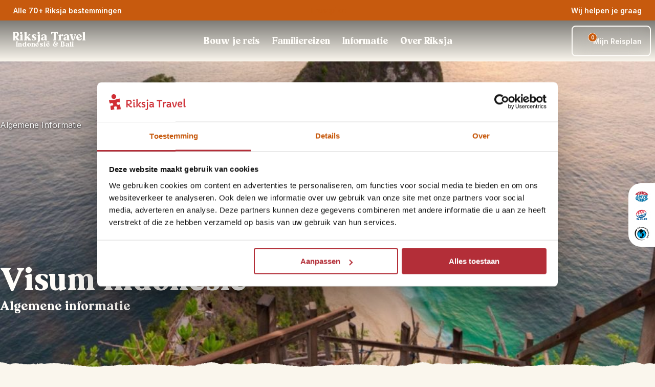

--- FILE ---
content_type: text/html; charset=utf-8
request_url: https://www.riksjatravel.nl/indonesie/informatie/visum/
body_size: 91333
content:
<!DOCTYPE html><html lang="nl-nl" class="__variable_04b02f __variable_455e29" style="--color-primary:#c75a0e;--color-primary-dark:#9f480b;--color-primary-300:rgba(199,90,14,0.7);--color-primary-800:rgba(199,90,14,0.2);--color-primary-light-1:#b34013;--color-primary-light-2:#a82a15;--color-primary-light-3:#c75a0e;--color-heading:#c75a0e;--color-accent:#000000;--color-error:#f44336;--color-warning:#ffeb3b;--color-success:#4caf50;--color-info:#2196f3;--color-bg-light:var(--color-bg-riksja-light);--color-bg-dark:var(--color-bg-riksja-dark)"><head><meta charSet="utf-8"/><meta name="viewport" content="width=device-width, initial-scale=1"/><link rel="preload" as="image" imageSrcSet="https://cdn.wp.riksjatravel.nl/wp-content/uploads/sites/24/2025/06/Indonesie-visum.jpg.webp 300w,https://cdn.wp.riksjatravel.nl/wp-content/uploads/sites/24/2025/06/Indonesie-visum-300x225.jpg.webp 300w,https://cdn.wp.riksjatravel.nl/wp-content/uploads/sites/24/2025/06/Indonesie-visum-320x240.jpg.webp 320w,https://cdn.wp.riksjatravel.nl/wp-content/uploads/sites/24/2025/06/Indonesie-visum.jpg.webp 400w,https://cdn.wp.riksjatravel.nl/wp-content/uploads/sites/24/2025/06/Indonesie-visum-480x360.jpg.webp 480w,https://cdn.wp.riksjatravel.nl/wp-content/uploads/sites/24/2025/06/Indonesie-visum.jpg.webp 600w,https://cdn.wp.riksjatravel.nl/wp-content/uploads/sites/24/2025/06/Indonesie-visum-640x480.jpg.webp 640w,https://cdn.wp.riksjatravel.nl/wp-content/uploads/sites/24/2025/06/Indonesie-visum-768x576.jpg.webp 768w,https://cdn.wp.riksjatravel.nl/wp-content/uploads/sites/24/2025/06/Indonesie-visum.jpg.webp 800w,https://cdn.wp.riksjatravel.nl/wp-content/uploads/sites/24/2025/06/Indonesie-visum.jpg.webp 800w,https://cdn.wp.riksjatravel.nl/wp-content/uploads/sites/24/2025/06/Indonesie-visum.jpg.webp 800w" imageSizes="(min-width: 467px) 467px, 100vw"/><link rel="stylesheet" href="/_next/static/css/4e3e0fc346ff986f.css" data-precedence="next"/><link rel="stylesheet" href="/_next/static/css/b67a42b91b9dbf0f.css" data-precedence="next"/><link rel="stylesheet" href="/_next/static/css/7023767f94686420.css" data-precedence="next"/><link rel="stylesheet" href="/_next/static/css/aa272622a4a0415e.css" data-precedence="next"/><link rel="stylesheet" href="/_next/static/css/b30784232993aeb8.css" data-precedence="next"/><link rel="stylesheet" href="/_next/static/css/32c6b13b2008baa0.css" data-precedence="next"/><link rel="stylesheet" href="/_next/static/css/46ea7269b59aaeaa.css" data-precedence="next"/><link rel="stylesheet" href="/_next/static/css/12482ab419f3cf36.css" data-precedence="next"/><link rel="stylesheet" href="/_next/static/css/86a6855d00ff9583.css" data-precedence="next"/><link rel="stylesheet" href="/_next/static/css/2163540d636e7779.css" as="style" data-precedence="dynamic"/><link rel="stylesheet" href="/_next/static/css/492ffe4ca7e8bb50.css" as="style" data-precedence="dynamic"/><link rel="stylesheet" href="/_next/static/css/fdd6d145705c2aeb.css" as="style" data-precedence="dynamic"/><link rel="preload" as="script" fetchPriority="low" nonce="MTBjYzFjZDAtOWZmMi00YzdjLWFkMmItODNkOWE2NTM4YzU5" href="/_next/static/chunks/webpack-408443b8170305ca.js"/><script src="/_next/static/chunks/fd9d1056-06da1e94d80c77f1.js" async="" nonce="MTBjYzFjZDAtOWZmMi00YzdjLWFkMmItODNkOWE2NTM4YzU5"></script><script src="/_next/static/chunks/2117-ef34989651da6e4a.js" async="" nonce="MTBjYzFjZDAtOWZmMi00YzdjLWFkMmItODNkOWE2NTM4YzU5"></script><script src="/_next/static/chunks/main-app-e37652d67102590b.js" async="" nonce="MTBjYzFjZDAtOWZmMi00YzdjLWFkMmItODNkOWE2NTM4YzU5"></script><script src="/_next/static/chunks/9673-430de8efc86e30a6.js" async="" nonce="MTBjYzFjZDAtOWZmMi00YzdjLWFkMmItODNkOWE2NTM4YzU5"></script><script src="/_next/static/chunks/9603-a65919e1609d28c3.js" async="" nonce="MTBjYzFjZDAtOWZmMi00YzdjLWFkMmItODNkOWE2NTM4YzU5"></script><script src="/_next/static/chunks/3822-557e1fa44a8ff81f.js" async="" nonce="MTBjYzFjZDAtOWZmMi00YzdjLWFkMmItODNkOWE2NTM4YzU5"></script><script src="/_next/static/chunks/1204-b66913d32e8ea78f.js" async="" nonce="MTBjYzFjZDAtOWZmMi00YzdjLWFkMmItODNkOWE2NTM4YzU5"></script><script src="/_next/static/chunks/475-fe1f980c8dc2db5e.js" async="" nonce="MTBjYzFjZDAtOWZmMi00YzdjLWFkMmItODNkOWE2NTM4YzU5"></script><script src="/_next/static/chunks/app/(routes)/%5B...slug%5D/not-found-fbac4c7bcd6e34c7.js" async="" nonce="MTBjYzFjZDAtOWZmMi00YzdjLWFkMmItODNkOWE2NTM4YzU5"></script><script src="/_next/static/chunks/463-bd851102e767c20a.js" async="" nonce="MTBjYzFjZDAtOWZmMi00YzdjLWFkMmItODNkOWE2NTM4YzU5"></script><script src="/_next/static/chunks/9919-fd6c37817d4f5e96.js" async="" nonce="MTBjYzFjZDAtOWZmMi00YzdjLWFkMmItODNkOWE2NTM4YzU5"></script><script src="/_next/static/chunks/app/(routes)/%5B...slug%5D/layout-8cab56e0fe90430f.js" async="" nonce="MTBjYzFjZDAtOWZmMi00YzdjLWFkMmItODNkOWE2NTM4YzU5"></script><script src="/_next/static/chunks/app/(routes)/%5B...slug%5D/error-9f96f9556476ba0e.js" async="" nonce="MTBjYzFjZDAtOWZmMi00YzdjLWFkMmItODNkOWE2NTM4YzU5"></script><link rel="icon" type="image/x-icon" href="/riksja_favicon.ico"/><link rel="dns-prefetch" href="http://svc-rt-live-bridge"/><link rel="dns-prefetch" href="http://cdn.wp.riksjatravel.nl"/><link rel="preconnect" href="http://svc-rt-live-bridge"/><link rel="preconnect" href="http://cdn.wp.riksjatravel.nl"/><link rel="dns-prefetch" href="https://widget.trustpilot.com/bootstrap/v5/tp.widget.bootstrap.min.js" src="https://widget.trustpilot.com/bootstrap/v5/tp.widget.bootstrap.min.js" type="script" value="https://widget.trustpilot.com/bootstrap/v5/tp.widget.bootstrap.min.js"/><link rel="preload" as="image" media="(max-width: 400px)" href="https://cdn.wp.riksjatravel.nl/wp-content/uploads/sites/24/2025/06/visum-Indonesie--400x425.jpg" imageSrcSet="https://cdn.wp.riksjatravel.nl/wp-content/uploads/sites/24/2025/06/visum-Indonesie--400x425.jpg 1x, https://cdn.wp.riksjatravel.nl/wp-content/uploads/sites/24/2025/06/visum-Indonesie--400x425.jpg 2x, https://cdn.wp.riksjatravel.nl/wp-content/uploads/sites/24/2025/06/visum-Indonesie--400x425.jpg 3x" imageSizes="100vw" fetchPriority="high"/><link rel="preload" as="image" media="(min-width: 400.1px) and (max-width: 500px)" href="https://cdn.wp.riksjatravel.nl/wp-content/uploads/sites/24/2025/06/visum-Indonesie--500x500.jpg" imageSrcSet="https://cdn.wp.riksjatravel.nl/wp-content/uploads/sites/24/2025/06/visum-Indonesie--500x500.jpg 1x, https://cdn.wp.riksjatravel.nl/wp-content/uploads/sites/24/2025/06/visum-Indonesie--500x500.jpg 2x, https://cdn.wp.riksjatravel.nl/wp-content/uploads/sites/24/2025/06/visum-Indonesie--500x500.jpg 3x" imageSizes="100vw" fetchPriority="high"/><link rel="preload" as="image" media="(min-width: 500.1px) and (max-width: 600px)" href="https://cdn.wp.riksjatravel.nl/wp-content/uploads/sites/24/2025/06/visum-Indonesie-.jpg" imageSrcSet="https://cdn.wp.riksjatravel.nl/wp-content/uploads/sites/24/2025/06/visum-Indonesie-.jpg 600w" imageSizes="100vw" fetchPriority="high"/><link rel="preload" as="image" media="(min-width: 600.1px) and (max-width: 640px)" href="https://cdn.wp.riksjatravel.nl/wp-content/uploads/sites/24/2025/06/visum-Indonesie--640x207.jpg" imageSrcSet="https://cdn.wp.riksjatravel.nl/wp-content/uploads/sites/24/2025/06/visum-Indonesie--640x207.jpg 640w" imageSizes="100vw" fetchPriority="high"/><link rel="preload" as="image" media="(min-width: 640.1px) and (max-width: 768px)" href="https://cdn.wp.riksjatravel.nl/wp-content/uploads/sites/24/2025/06/visum-Indonesie--768x248.jpg" imageSrcSet="https://cdn.wp.riksjatravel.nl/wp-content/uploads/sites/24/2025/06/visum-Indonesie--768x248.jpg 768w" imageSizes="100vw" fetchPriority="high"/><link rel="preload" as="image" media="(min-width: 768.1px) and (max-width: 1080px)" href="https://cdn.wp.riksjatravel.nl/wp-content/uploads/sites/24/2025/06/visum-Indonesie--1080x349.jpg" imageSrcSet="https://cdn.wp.riksjatravel.nl/wp-content/uploads/sites/24/2025/06/visum-Indonesie--1080x349.jpg 1080w" imageSizes="100vw" fetchPriority="high"/><link rel="preload" as="image" media="(min-width: 1080.1px) and (max-width: 1440px)" href="https://cdn.wp.riksjatravel.nl/wp-content/uploads/sites/24/2025/06/visum-Indonesie--1440x465.jpg" imageSrcSet="https://cdn.wp.riksjatravel.nl/wp-content/uploads/sites/24/2025/06/visum-Indonesie--1440x465.jpg 1440w" imageSizes="100vw" fetchPriority="high"/><link rel="preload" as="image" media="(min-width: 1440.1px)" href="https://cdn.wp.riksjatravel.nl/wp-content/uploads/sites/24/2025/06/visum-Indonesie-.jpg" imageSrcSet="https://cdn.wp.riksjatravel.nl/wp-content/uploads/sites/24/2025/06/visum-Indonesie-.jpg 1920w" imageSizes="100vw" fetchPriority="high"/><title>Visum Indonesië » Rondreizen | Riksja Travel</title><meta name="description" content="Heb je een visum nodig voor jouw rondreis door Indonesië of is een paspoort voldoende? We geven je alle informatie over de benodigde documenten."/><meta name="robots" content="index, follow, max-video-preview:max-video-preview:-1, max-image-preview:max-image-preview:large, max-snippet:max-snippet:-1"/><link rel="canonical" href="https://www.riksjatravel.nl/indonesie/informatie/visum/"/><meta property="og:title" content="Visum Indonesië » Rondreizen | Riksja Travel"/><meta property="og:description" content="Heb je een visum nodig voor jouw rondreis door Indonesië of is een paspoort voldoende? We geven je alle informatie over de benodigde documenten."/><meta property="og:url" content="https://www.riksjatravel.nl/indonesie/informatie/visum/"/><meta property="og:site_name" content="Indonesië"/><meta property="og:locale" content="nl_NL"/><meta property="og:type" content="article"/><meta property="article:modified_time" content="2025-06-20T15:15:47+00:00"/><meta name="twitter:card" content="summary"/><meta name="twitter:title" content="Visum Indonesië » Rondreizen | Riksja Travel"/><meta name="twitter:description" content="Heb je een visum nodig voor jouw rondreis door Indonesië of is een paspoort voldoende? We geven je alle informatie over de benodigde documenten."/><meta name="next-size-adjust"/><link rel="dns-prefetch"/><link rel="preconnect"/><script type="application/ld+json">{"@context":"https://schema.org","@graph":[{"@type":"WebPage","@id":"https://www.riksjatravel.nl/indonesie/informatie/visum/","url":"https://www.riksjatravel.nl/indonesie/informatie/visum/","name":"Visum Indonesië » Rondreizen | Riksja Travel","isPartOf":{"@id":"https://wp.riksjatravel.nl/indonesie/#website"},"datePublished":"2020-04-23T13:13:43+00:00","dateModified":"2025-06-20T15:15:47+00:00","description":"Heb je een visum nodig voor jouw rondreis door Indonesië of is een paspoort voldoende? We geven je alle informatie over de benodigde documenten.","breadcrumb":{"@id":"https://www.riksjatravel.nl/indonesie/informatie/visum/#breadcrumb"},"inLanguage":"nl","potentialAction":[{"@type":"ReadAction","target":["https://www.riksjatravel.nl/indonesie/informatie/visum/"]}]},{"@type":"BreadcrumbList","@id":"https://www.riksjatravel.nl/indonesie/informatie/visum/#breadcrumb","itemListElement":[{"@type":"ListItem","position":1,"name":"Home","item":"https://www.riksjatravel.nl/indonesie/"},{"@type":"ListItem","position":2,"name":"Algemene informatie","item":"https://www.riksjatravel.nl/indonesie/informatie/"},{"@type":"ListItem","position":3,"name":"Visum Indonesië","item":"https://www.riksjatravel.nl/indonesie/informatie/visum/"}]},{"@type":"WebSite","@id":"https://wp.riksjatravel.nl/indonesie/#website","url":"https://wp.riksjatravel.nl/indonesie/","name":"Indonesië","description":"Het startpunt voor jouw reis door Indonesië. Individuele rondreizen, kleinschalige slaapplekken, excursies, inspiratie blogs en nog veel meer! » riksjatravel.nl","potentialAction":[{"@type":"SearchAction","target":{"@type":"EntryPoint","urlTemplate":"https://wp.riksjatravel.nl/indonesie/?s={search_term_string}"},"query-input":{"@type":"PropertyValueSpecification","valueRequired":true,"valueName":"search_term_string"}}],"inLanguage":"nl"},{"@type":"TravelAgency","name":"Riksja Travel","url":"https://www.riksjatravel.nl/indonesie/","telephone":"+31 71 891 03 28","email":"indonesie@riksjatravel.nl","sameAs":["https://www.facebook.com/riksjatravel/","https://www.twitter.com/riksjatravel/","https://www.instagram.com/riksjatravel/","https://www.youtube.com/","https://www.pinterest.com","https://www.linkedin.com/company/riksja-travel/"]}]}</script><script nonce="MTBjYzFjZDAtOWZmMi00YzdjLWFkMmItODNkOWE2NTM4YzU5">(self.__next_s=self.__next_s||[]).push([0,{"nonce":"MTBjYzFjZDAtOWZmMi00YzdjLWFkMmItODNkOWE2NTM4YzU5","data-nonce":"MTBjYzFjZDAtOWZmMi00YzdjLWFkMmItODNkOWE2NTM4YzU5","children":"\n    (function(w,d,s,l,i){w[l]=w[l]||[];w[l].push({'gtm.start':\nnew Date().getTime(),event:'gtm.js'});var f=d.getElementsByTagName(s)[0],\nj=d.createElement(s),dl=l!='dataLayer'?'&l='+l:'';j.async=true;j.src=\n'https://www.googletagmanager.com/gtm.js?id='+i+dl;var n=d.querySelector('[nonce]');\nj.setAttribute('nonce','MTBjYzFjZDAtOWZmMi00YzdjLWFkMmItODNkOWE2NTM4YzU5'||n.getAttribute('nonce'));f.parentNode.insertBefore(j,f);\n})(window,document,'script','dataLayer','GTM-KBXKCL8');\n    ","id":"google-tag-manager"}])</script><script src="/_next/static/chunks/polyfills-42372ed130431b0a.js" noModule="" nonce="MTBjYzFjZDAtOWZmMi00YzdjLWFkMmItODNkOWE2NTM4YzU5"></script></head><body><nav class="ra-topbar_ra-topbar___qfo1" aria-label="Top bar"><a href="#main" class="skip-link_skip-link__jn2Xr"><p class="ra-typography_ra-typography__RS6Lj ra-typography_ra-typography--size-m__0xFHu ra-typography_ra-typography--weight-regular__dte2L ra-typography_ra-typography--heading__NjLde ra-typography_ra-typography--align__jkUqV" style="color:var(--color-body-dark);text-align:left">Ga naar inhoud</p></a><div class="ra-container_ra-container__xgjzL" style="--max-container-width:undefinedpx"><div class="ra-topbar_ra-topbar__content__8IYht"><div class="ra-topbar-destinations_ra-topbar-destinations__XUhiN"><div style="position:relative;display:flex;align-items:center;min-width:24px;min-height:24px"></div><a target="" title="Alle 70+ Riksja bestemmingen" tabindex="-1" class="ra-button_ra-button__link__B91l_" href="/bestemmingen/"><button type="button" aria-expanded="false" class="ra-button_ra-button__oXK08 ra-button_ra-button--text-light__Etsvn ra-button_ra-button--small__QkJDJ"> <!-- -->Alle 70+ Riksja bestemmingen<div style="position:relative;display:flex;align-items:center;min-width:24px;min-height:24px"></div></button></a><!--$--><div data-name="dropdown-menu" class="ra-navbar-dropdown_nav-dropdown__sj6LO"><div class="ra-navbar-dropdown_nav-dropdown__backdrop__K1V_M ra-navbar-dropdown_nav-dropdown__backdrop--flush__VClFK"><nav class="ra-navbar-dropdown_nav-dropdown__content__YhZP9" style="min-width:1050px"><ul><li data-name="ra-navbar-dropdown-section" id="dropdownsection-Bestemmingen-0" class="ra-navbar-dropdown-section_ra-navbar-dropdown-section__vyhl_ ra-navbar-dropdown-section_ra-navbar-dropdown-section--active__n7EY_" tabindex="0" aria-expanded="true" role="button"><div class="ra-navbar-dropdown-section_ra-navbar-dropdown-section__heading__FeYtA"><span class="ra-typography_ra-typography__RS6Lj ra-typography_ra-typography--size-m__0xFHu ra-typography_ra-typography--weight-regular__dte2L ra-typography_ra-typography--heading__NjLde ra-typography_ra-typography--align__jkUqV" style="color:var(--color-body-dark);text-align:left">Afrika</span><div style="position:relative;display:flex;align-items:center;min-width:175px;min-height:0"></div></div><div style="position:relative;display:flex;align-items:center;min-width:24px;min-height:24px"></div></li><li data-name="ra-navbar-dropdown-section" id="dropdownsection-Bestemmingen-1" class="ra-navbar-dropdown-section_ra-navbar-dropdown-section__vyhl_" tabindex="0" aria-expanded="false" role="button"><div class="ra-navbar-dropdown-section_ra-navbar-dropdown-section__heading__FeYtA"><span class="ra-typography_ra-typography__RS6Lj ra-typography_ra-typography--size-m__0xFHu ra-typography_ra-typography--weight-regular__dte2L ra-typography_ra-typography--heading__NjLde ra-typography_ra-typography--align__jkUqV" style="color:var(--color-body-dark);text-align:left">Azië</span></div><div style="position:relative;display:flex;align-items:center;min-width:24px;min-height:24px"></div></li><li data-name="ra-navbar-dropdown-section" id="dropdownsection-Bestemmingen-2" class="ra-navbar-dropdown-section_ra-navbar-dropdown-section__vyhl_" tabindex="0" aria-expanded="false" role="button"><div class="ra-navbar-dropdown-section_ra-navbar-dropdown-section__heading__FeYtA"><span class="ra-typography_ra-typography__RS6Lj ra-typography_ra-typography--size-m__0xFHu ra-typography_ra-typography--weight-regular__dte2L ra-typography_ra-typography--heading__NjLde ra-typography_ra-typography--align__jkUqV" style="color:var(--color-body-dark);text-align:left">Europa</span></div><div style="position:relative;display:flex;align-items:center;min-width:24px;min-height:24px"></div></li><li data-name="ra-navbar-dropdown-section" id="dropdownsection-Bestemmingen-3" class="ra-navbar-dropdown-section_ra-navbar-dropdown-section__vyhl_" tabindex="0" aria-expanded="false" role="button"><div class="ra-navbar-dropdown-section_ra-navbar-dropdown-section__heading__FeYtA"><span class="ra-typography_ra-typography__RS6Lj ra-typography_ra-typography--size-m__0xFHu ra-typography_ra-typography--weight-regular__dte2L ra-typography_ra-typography--heading__NjLde ra-typography_ra-typography--align__jkUqV" style="color:var(--color-body-dark);text-align:left">Latijns-Amerika</span></div><div style="position:relative;display:flex;align-items:center;min-width:24px;min-height:24px"></div></li><li data-name="ra-navbar-dropdown-section" id="dropdownsection-Bestemmingen-4" class="ra-navbar-dropdown-section_ra-navbar-dropdown-section__vyhl_" tabindex="0" aria-expanded="false" role="button"><div class="ra-navbar-dropdown-section_ra-navbar-dropdown-section__heading__FeYtA"><span class="ra-typography_ra-typography__RS6Lj ra-typography_ra-typography--size-m__0xFHu ra-typography_ra-typography--weight-regular__dte2L ra-typography_ra-typography--heading__NjLde ra-typography_ra-typography--align__jkUqV" style="color:var(--color-body-dark);text-align:left">Midden-Oosten</span></div><div style="position:relative;display:flex;align-items:center;min-width:24px;min-height:24px"></div></li><li data-name="ra-navbar-dropdown-section" id="dropdownsection-Bestemmingen-5" class="ra-navbar-dropdown-section_ra-navbar-dropdown-section__vyhl_" tabindex="0" aria-expanded="false" role="button"><div class="ra-navbar-dropdown-section_ra-navbar-dropdown-section__heading__FeYtA"><span class="ra-typography_ra-typography__RS6Lj ra-typography_ra-typography--size-m__0xFHu ra-typography_ra-typography--weight-regular__dte2L ra-typography_ra-typography--heading__NjLde ra-typography_ra-typography--align__jkUqV" style="color:var(--color-body-dark);text-align:left">Noord-Amerika</span></div><div style="position:relative;display:flex;align-items:center;min-width:24px;min-height:24px"></div></li><li data-name="ra-navbar-dropdown-section" id="dropdownsection-Bestemmingen-6" class="ra-navbar-dropdown-section_ra-navbar-dropdown-section__vyhl_" tabindex="0" aria-expanded="false" role="button"><div class="ra-navbar-dropdown-section_ra-navbar-dropdown-section__heading__FeYtA"><span class="ra-typography_ra-typography__RS6Lj ra-typography_ra-typography--size-m__0xFHu ra-typography_ra-typography--weight-regular__dte2L ra-typography_ra-typography--heading__NjLde ra-typography_ra-typography--align__jkUqV" style="color:var(--color-body-dark);text-align:left">Oceanië</span></div><div style="position:relative;display:flex;align-items:center;min-width:24px;min-height:24px"></div></li><li data-name="ra-navbar-dropdown-section" id="dropdownsection-Bestemmingen-7" class="ra-navbar-dropdown-section_ra-navbar-dropdown-section__vyhl_" tabindex="0" aria-expanded="false" role="button"><div class="ra-navbar-dropdown-section_ra-navbar-dropdown-section__heading__FeYtA"><span class="ra-typography_ra-typography__RS6Lj ra-typography_ra-typography--size-m__0xFHu ra-typography_ra-typography--weight-regular__dte2L ra-typography_ra-typography--heading__NjLde ra-typography_ra-typography--align__jkUqV" style="color:var(--color-body-dark);text-align:left">Riksja Family</span></div><div style="position:relative;display:flex;align-items:center;min-width:24px;min-height:24px"></div></li></ul><div id="dropdown-child-section-Afrika" class="ra-navbar-dropdown_nav-dropdown__content__child-section__M3XlH"><a title="Afrika" href="/afrika/"><span class="ra-typography_ra-typography__RS6Lj ra-typography_ra-typography--size-m__0xFHu ra-typography_ra-typography--weight-regular__dte2L ra-typography_ra-typography--heading__NjLde ra-typography_ra-typography--align__jkUqV" style="color:var(--color-body-primary);text-align:left">Afrika</span></a><ul class="ra-navbar-dropdown_nav-dropdown__content__list__nhH74"><li class="ra-navbar-dropdown_nav-dropdown__content__list__item__BS4Ov"><a title="Botswana" target="_blank" id="child-link-Afrika0" href="/namibie/bouwstenen/botswana/"><span class="ra-typography_ra-typography__RS6Lj ra-typography_ra-typography--size-s__XIPap ra-typography_ra-typography--weight-regular__dte2L ra-typography_ra-typography--align__jkUqV" style="color:var(--color-body-dark);text-align:left">Botswana</span><div style="position:relative;display:flex;align-items:center;min-width:24px;min-height:24px"></div></a></li><li class="ra-navbar-dropdown_nav-dropdown__content__list__item__BS4Ov"><a title="Egypte" target="_blank" id="child-link-Afrika1" href="/egypte/"><span class="ra-typography_ra-typography__RS6Lj ra-typography_ra-typography--size-s__XIPap ra-typography_ra-typography--weight-regular__dte2L ra-typography_ra-typography--align__jkUqV" style="color:var(--color-body-dark);text-align:left">Egypte</span><div style="position:relative;display:flex;align-items:center;min-width:24px;min-height:24px"></div></a></li><li class="ra-navbar-dropdown_nav-dropdown__content__list__item__BS4Ov"><a title="Kaapverdië" target="_blank" id="child-link-Afrika2" href="/kaapverdie/"><span class="ra-typography_ra-typography__RS6Lj ra-typography_ra-typography--size-s__XIPap ra-typography_ra-typography--weight-regular__dte2L ra-typography_ra-typography--align__jkUqV" style="color:var(--color-body-dark);text-align:left">Kaapverdië</span><div style="position:relative;display:flex;align-items:center;min-width:24px;min-height:24px"></div></a></li><li class="ra-navbar-dropdown_nav-dropdown__content__list__item__BS4Ov"><a title="Kenia" target="_blank" id="child-link-Afrika3" href="/tanzania/bouwstenen/kenia/"><span class="ra-typography_ra-typography__RS6Lj ra-typography_ra-typography--size-s__XIPap ra-typography_ra-typography--weight-regular__dte2L ra-typography_ra-typography--align__jkUqV" style="color:var(--color-body-dark);text-align:left">Kenia</span><div style="position:relative;display:flex;align-items:center;min-width:24px;min-height:24px"></div></a></li><li class="ra-navbar-dropdown_nav-dropdown__content__list__item__BS4Ov"><a title="Madagaskar" target="_blank" id="child-link-Afrika4" href="/madagaskar/"><span class="ra-typography_ra-typography__RS6Lj ra-typography_ra-typography--size-s__XIPap ra-typography_ra-typography--weight-regular__dte2L ra-typography_ra-typography--align__jkUqV" style="color:var(--color-body-dark);text-align:left">Madagaskar</span><div style="position:relative;display:flex;align-items:center;min-width:24px;min-height:24px"></div></a></li><li class="ra-navbar-dropdown_nav-dropdown__content__list__item__BS4Ov"><a title="Marokko" target="_blank" id="child-link-Afrika5" href="/marokko/"><span class="ra-typography_ra-typography__RS6Lj ra-typography_ra-typography--size-s__XIPap ra-typography_ra-typography--weight-regular__dte2L ra-typography_ra-typography--align__jkUqV" style="color:var(--color-body-dark);text-align:left">Marokko</span><div style="position:relative;display:flex;align-items:center;min-width:24px;min-height:24px"></div></a></li><li class="ra-navbar-dropdown_nav-dropdown__content__list__item__BS4Ov"><a title="Namibië" target="_blank" id="child-link-Afrika6" href="/namibie/"><span class="ra-typography_ra-typography__RS6Lj ra-typography_ra-typography--size-s__XIPap ra-typography_ra-typography--weight-regular__dte2L ra-typography_ra-typography--align__jkUqV" style="color:var(--color-body-dark);text-align:left">Namibië</span><div style="position:relative;display:flex;align-items:center;min-width:24px;min-height:24px"></div></a></li><li class="ra-navbar-dropdown_nav-dropdown__content__list__item__BS4Ov"><a title="Oeganda" target="_blank" id="child-link-Afrika7" href="/oeganda/"><span class="ra-typography_ra-typography__RS6Lj ra-typography_ra-typography--size-s__XIPap ra-typography_ra-typography--weight-regular__dte2L ra-typography_ra-typography--align__jkUqV" style="color:var(--color-body-dark);text-align:left">Oeganda</span><div style="position:relative;display:flex;align-items:center;min-width:24px;min-height:24px"></div></a></li><li class="ra-navbar-dropdown_nav-dropdown__content__list__item__BS4Ov"><a title="Tanzania" target="_blank" id="child-link-Afrika8" href="/tanzania/"><span class="ra-typography_ra-typography__RS6Lj ra-typography_ra-typography--size-s__XIPap ra-typography_ra-typography--weight-regular__dte2L ra-typography_ra-typography--align__jkUqV" style="color:var(--color-body-dark);text-align:left">Tanzania</span><div style="position:relative;display:flex;align-items:center;min-width:24px;min-height:24px"></div></a></li><li class="ra-navbar-dropdown_nav-dropdown__content__list__item__BS4Ov"><a title="Zuid-Afrika" target="_blank" id="child-link-Afrika9" href="/zuid-afrika/"><span class="ra-typography_ra-typography__RS6Lj ra-typography_ra-typography--size-s__XIPap ra-typography_ra-typography--weight-regular__dte2L ra-typography_ra-typography--align__jkUqV" style="color:var(--color-body-dark);text-align:left">Zuid-Afrika</span><div style="position:relative;display:flex;align-items:center;min-width:24px;min-height:24px"></div></a></li></ul></div></nav></div></div><!--/$--></div><div class="ra-trustpilot-topbar_ra-trustpilot-topbar__ESlV7"><!-- TrustBox widget - Micro Star -->
<div class="trustpilot-widget" data-locale="nl-NL" data-template-id="5419b732fbfb950b10de65e5" data-businessunit-id="584e93600000ff000599013b" data-style-height="24px" data-style-width="100%" data-theme="dark">
  <a href="https://nl.trustpilot.com/review/riksjatravel.nl" target="_blank" rel="noopener">Trustpilot</a>
</div>
<!-- End TrustBox widget --></div><div class="ra-topbar-contact_ra-topbar-contact__8P9NI"><div class="ra-topbar-contact_ra-topbar-contact--desktop__aGQ_3"><button type="button" aria-controls="contact-dialog" aria-haspopup="menu" aria-expanded="false" class="ra-button_ra-button__oXK08 ra-button_ra-button--text-light__Etsvn ra-button_ra-button--small__QkJDJ"> <!-- -->Wij helpen je graag<div style="position:relative;display:flex;align-items:center;min-width:24px;min-height:24px"></div></button></div><div class="ra-topbar-contact_ra-topbar-contact--mobile__rfrbj"><a title="Wij helpen je graag" tabindex="-1" class="ra-button_ra-button__link__B91l_" href="tel:+31 71 891 03 28"><button type="button" aria-controls="contact-dialog" aria-haspopup="menu" aria-expanded="false" class="ra-button_ra-button__oXK08 ra-button_ra-button--icon___UO6a" aria-label="Wij helpen je graag"> <div style="position:relative;display:flex;align-items:center;min-width:24px;min-height:24px"></div></button></a></div><dialog id="contact-dialog" title="CONTACT_INFORMATION_POPUP_TITLE" tabindex="-1"><div><div data-component="paper" class="ra-paper_ra-paper__CjxEU ra-paper_ra-paper--elevation-heavy__bH9hb" style="--ra-paper-color:var(--color-white);--ra-paper-spacing:var(--ra-spacing-4);--ra-paper-spacing-mobile:var(--ra-spacing-2);z-index:5"><span class="ra-typography_ra-typography__RS6Lj ra-typography_ra-typography--custom-size__49Mkc ra-typography_ra-typography--weight-regular__dte2L ra-typography_ra-typography--heading__NjLde ra-typography_ra-typography--align__jkUqV" style="color:var(--color-body-dark);padding-bottom:var(--ra-spacing-4);text-align:center;--ra-typography-custom-size:1.5rem">Kunnen wij je helpen met jouw Indonesië-reis?</span><div data-component="paper" class="ra-paper_ra-paper__CjxEU" style="--ra-paper-color:var(--color-neutral-4);--ra-paper-spacing:var(--ra-spacing-4);--ra-paper-spacing-mobile:var(--ra-spacing-2);z-index:5"><div class="ra-topbar-contact_ra-topbar-contact__dialog-content___SYqj"><div class="ra-topbar-contact_ra-topbar-contact__dialog-avatar__tLMfN"><img src="https://cdn.wp.riksjatravel.nl/wp-content/uploads/sites/24/2025/06/IRIS1-150x150.jpg" alt="Indonesie - fiets - Iris - collega" class="ra-topbar-contact_ra-topbar-contact__dialog-avatar-img__VpLDf" loading="lazy"/></div><div class="ra-topbar-contact_ra-topbar-contact__dialog-info__IBcy_"><p class="ra-topbar-contact_ra-topbar-contact__dialog-name__WxOeY"><strong>Iris</strong></p><p class="ra-topbar-contact_ra-topbar-contact__dialog-role__RFy_1">Indonesië-expert</p></div></div><div class="ra-topbar-contact_ra-topbar-contact__dialog-message__a_Mq0"><p>Heb je vragen of wil je sparren? Bel of mail ons op</p></div><div class="ra-topbar-contact_ra-topbar-contact__dialog-actions__weRUi"><a title="31 (0)71 891 03 28" tabindex="-1" class="ra-button_ra-button__link__B91l_" href="tel:00310718910328"><button type="button" class="ra-button_ra-button__oXK08 ra-button_ra-button--text-primary__Xk27X"><div style="position:relative;display:flex;align-items:center;min-width:24px;min-height:24px"></div> <!-- -->31 (0)71 891 03 28</button></a><a title="indonesie@riksjatravel.nl" tabindex="-1" class="ra-button_ra-button__link__B91l_" href="mailto:indonesie@riksjatravel.nl"><button type="button" class="ra-button_ra-button__oXK08 ra-button_ra-button--text-primary__Xk27X"><div style="position:relative;display:flex;align-items:center;min-width:24px;min-height:24px"></div> <!-- -->indonesie@riksjatravel.nl</button></a></div></div><div class="ra-topbar-contact_ra-topbar-contact__dialog-hours__lKsSp"><p>Elke maandag t/m donderdag van 9:00 tot 20:45
Elke vrijdag van 9:00 tot 17:30
Elke zaterdag van 10:00 tot 17:00
Elke zondag van 12:00 tot 17:00</p></div><div class="ra-topbar-contact_ra-topbar-contact__dialog-rating__qW7yM"><div class="ra-topbar-contact_ra-topbar-contact__dialog-trustpilot__neAln"><!-- TrustBox widget - Micro Star -->
<div class="trustpilot-widget" data-locale="nl-NL" data-template-id="5419b732fbfb950b10de65e5" data-businessunit-id="584e93600000ff000599013b" data-style-height="24px" data-style-width="100%" data-theme="light">
  <a href="https://nl.trustpilot.com/review/riksjatravel.nl" target="_blank" rel="noopener">Trustpilot</a>
</div>
<!-- End TrustBox widget --></div></div></div></div></dialog></div></div></div></nav><header class="ra-navbar_ra-navbar___oZQK" aria-label="Primary"><div class="ra-navbar-interaction_navbar-interaction__pwyPM"></div><div style="height:100%;--navbar-color-primary:var(--color-white);--navbar-color-text:var(--color-white)"><div class="ra-navbar_ra-navbar__desktop__MoXiC"><div class="ra-container_ra-container__xgjzL" style="--max-container-width:undefinedpx"><div class="ra-navbar_ra-navbar__wrapper___UqUb"><a aria-label="NAV_LOGO_TO_HOMEPAGE" class="ra-navbar-logo_logo__DQj9D" href="/indonesie/"><div class="ra-navbar-logo_logo__titles__QK5JS"><div class="ra-navbar-logo_logo__default-wrapper__GNSN_"><div style="position:relative;display:flex;align-items:center;min-width:24px;min-height:24px"></div><span class="ra-typography_ra-typography__RS6Lj ra-typography_ra-typography--custom-size__49Mkc ra-typography_ra-typography--weight-regular__dte2L ra-typography_ra-typography--heading__NjLde ra-typography_ra-typography--align__jkUqV" style="color:var(--color-body-light);text-align:left;--ra-typography-custom-size:1.375rem">Riksja Travel</span></div><span class="ra-typography_ra-typography__RS6Lj ra-typography_ra-typography--size-s__XIPap ra-typography_ra-typography--weight-regular__dte2L ra-typography_ra-typography--heading__NjLde ra-typography_ra-typography--align__jkUqV ra-navbar-logo_logo__titles__default-subtitle___9E3L" style="color:var(--color-body-light);text-align:left">Indonesië &amp; Bali</span></div></a><nav class="ra-navbar_ra-navbar__menus__CKAUg" aria-label="Primary"><div class="ra-navbar-menu_ra-navbar__menu-item__pTSa2" tabindex="0" title="Bouw je reis"><div class="ra-navbar-menu_ra-navbar__menu-title__799AN" role="button" aria-expanded="false" tabindex="0"><span class="ra-typography_ra-typography__RS6Lj ra-typography_ra-typography--size-l__ulMT3 ra-typography_ra-typography--weight-regular__dte2L ra-typography_ra-typography--heading__NjLde ra-typography_ra-typography--align__jkUqV" style="color:var(--color-body-light);text-align:left" tabindex="-1">Bouw je reis<div style="position:relative;display:flex;align-items:center;min-width:24px;min-height:24px"></div></span></div><div style="position:absolute;left:0;top:0" class="ra-navbar-menu_ra-navbar__menu-item__popper__5_UZ0"><!--$--><div data-name="dropdown-menu" class="ra-navbar-dropdown_nav-dropdown__sj6LO"><div class="ra-navbar-dropdown_nav-dropdown__backdrop__K1V_M"><nav class="ra-navbar-dropdown_nav-dropdown__content__YhZP9" style="min-width:350px"><ul><li data-name="ra-navbar-dropdown-section" id="dropdownsection-Bouw je reis-0" class="ra-navbar-dropdown-section_ra-navbar-dropdown-section__vyhl_ ra-navbar-dropdown-section_ra-navbar-dropdown-section--active__n7EY_" tabindex="0" aria-expanded="true" role="button"><div class="ra-navbar-dropdown-section_ra-navbar-dropdown-section__heading__FeYtA"><span class="ra-typography_ra-typography__RS6Lj ra-typography_ra-typography--size-m__0xFHu ra-typography_ra-typography--weight-regular__dte2L ra-typography_ra-typography--heading__NjLde ra-typography_ra-typography--align__jkUqV" style="color:var(--color-body-dark);text-align:left">Rondreizen</span><div style="position:relative;display:flex;align-items:center;min-width:175px;min-height:0"></div></div><div style="position:relative;display:flex;align-items:center;min-width:24px;min-height:24px"></div></li><li data-name="ra-navbar-dropdown-section" id="dropdownsection-Bouw je reis-1" class="ra-navbar-dropdown-section_ra-navbar-dropdown-section__vyhl_" tabindex="0" aria-expanded="false" role="button"><div class="ra-navbar-dropdown-section_ra-navbar-dropdown-section__heading__FeYtA"><span class="ra-typography_ra-typography__RS6Lj ra-typography_ra-typography--size-m__0xFHu ra-typography_ra-typography--weight-regular__dte2L ra-typography_ra-typography--heading__NjLde ra-typography_ra-typography--align__jkUqV" style="color:var(--color-body-dark);text-align:left">Bouwstenen</span></div><div style="position:relative;display:flex;align-items:center;min-width:24px;min-height:24px"></div></li></ul><div id="dropdown-child-section-Rondreizen" class="ra-navbar-dropdown_nav-dropdown__content__child-section__M3XlH"><span class="ra-typography_ra-typography__RS6Lj ra-typography_ra-typography--size-m__0xFHu ra-typography_ra-typography--weight-regular__dte2L ra-typography_ra-typography--heading__NjLde ra-typography_ra-typography--align__jkUqV" style="color:var(--color-body-primary);text-align:left">Rondreizen</span><ul class="ra-navbar-dropdown_nav-dropdown__content__list__nhH74 ra-navbar-dropdown_nav-dropdown__content__list--short__1ZTdg"><li class="ra-navbar-dropdown_nav-dropdown__content__list__item__BS4Ov"><a title="Indonesië &amp; Bali" id="child-link-Rondreizen0" href="/indonesie/rondreizen/"><span class="ra-typography_ra-typography__RS6Lj ra-typography_ra-typography--size-s__XIPap ra-typography_ra-typography--weight-regular__dte2L ra-typography_ra-typography--align__jkUqV" style="color:var(--color-body-dark);text-align:left">Indonesië &amp; Bali</span><div style="position:relative;display:flex;align-items:center;min-width:24px;min-height:24px"></div></a></li><li class="ra-navbar-dropdown_nav-dropdown__content__list__item__BS4Ov"><a title="Bali" id="child-link-Rondreizen1" href="/indonesie/rondreizen-bali/"><span class="ra-typography_ra-typography__RS6Lj ra-typography_ra-typography--size-s__XIPap ra-typography_ra-typography--weight-regular__dte2L ra-typography_ra-typography--align__jkUqV" style="color:var(--color-body-dark);text-align:left">Bali</span><div style="position:relative;display:flex;align-items:center;min-width:24px;min-height:24px"></div></a></li></ul></div></nav></div></div><!--/$--></div></div><div class="ra-navbar-menu_ra-navbar__menu-item__pTSa2" tabindex="0" title="Familiereizen"><a title="Familiereizen" target="_blank" class="ra-navbar-menu_ra-navbar__menu-title__799AN" tabindex="-1" href="/indonesie-met-kinderen/"><span class="ra-typography_ra-typography__RS6Lj ra-typography_ra-typography--size-l__ulMT3 ra-typography_ra-typography--weight-regular__dte2L ra-typography_ra-typography--heading__NjLde ra-typography_ra-typography--align__jkUqV" style="color:var(--color-body-light);text-align:left">Familiereizen<div style="position:relative;display:flex;align-items:center;min-width:24px;min-height:24px"></div></span></a><div style="position:absolute;left:0;top:0" class="ra-navbar-menu_ra-navbar__menu-item__popper__5_UZ0"><!--$--><div data-name="dropdown-menu" class="ra-navbar-dropdown_nav-dropdown__sj6LO"><div class="ra-navbar-dropdown_nav-dropdown__backdrop__K1V_M"><nav class="ra-navbar-dropdown_nav-dropdown__content__YhZP9" style="min-width:350px"><ul><li data-name="ra-navbar-dropdown-section" id="dropdownsection-Familiereizen-0" class="ra-navbar-dropdown-section_ra-navbar-dropdown-section__vyhl_ ra-navbar-dropdown-section_ra-navbar-dropdown-section--active__n7EY_" tabindex="0" aria-expanded="true" role="button"><div class="ra-navbar-dropdown-section_ra-navbar-dropdown-section__heading__FeYtA"><span class="ra-typography_ra-typography__RS6Lj ra-typography_ra-typography--size-m__0xFHu ra-typography_ra-typography--weight-regular__dte2L ra-typography_ra-typography--heading__NjLde ra-typography_ra-typography--align__jkUqV" style="color:var(--color-body-dark);text-align:left">Familiereizen Indonesië</span><div style="position:relative;display:flex;align-items:center;min-width:175px;min-height:0"></div></div><div style="position:relative;display:flex;align-items:center;min-width:24px;min-height:24px"></div></li></ul><div id="dropdown-child-section-Familiereizen Indonesië" class="ra-navbar-dropdown_nav-dropdown__content__child-section__M3XlH"><span class="ra-typography_ra-typography__RS6Lj ra-typography_ra-typography--size-m__0xFHu ra-typography_ra-typography--weight-regular__dte2L ra-typography_ra-typography--heading__NjLde ra-typography_ra-typography--align__jkUqV" style="color:var(--color-body-primary);text-align:left">Familiereizen Indonesië</span><ul class="ra-navbar-dropdown_nav-dropdown__content__list__nhH74 ra-navbar-dropdown_nav-dropdown__content__list--short__1ZTdg"><li class="ra-navbar-dropdown_nav-dropdown__content__list__item__BS4Ov"><a title="Ontdek Indonesië" id="child-link-Familiereizen Indonesië0" href="/indonesie-met-kinderen/"><span class="ra-typography_ra-typography__RS6Lj ra-typography_ra-typography--size-s__XIPap ra-typography_ra-typography--weight-regular__dte2L ra-typography_ra-typography--align__jkUqV" style="color:var(--color-body-dark);text-align:left">Ontdek Indonesië</span><div style="position:relative;display:flex;align-items:center;min-width:24px;min-height:24px"></div></a></li><li class="ra-navbar-dropdown_nav-dropdown__content__list__item__BS4Ov"><a title="Rondreizen" id="child-link-Familiereizen Indonesië1" href="/indonesie-met-kinderen/familiereis/"><span class="ra-typography_ra-typography__RS6Lj ra-typography_ra-typography--size-s__XIPap ra-typography_ra-typography--weight-regular__dte2L ra-typography_ra-typography--align__jkUqV" style="color:var(--color-body-dark);text-align:left">Rondreizen</span><div style="position:relative;display:flex;align-items:center;min-width:24px;min-height:24px"></div></a></li><li class="ra-navbar-dropdown_nav-dropdown__content__list__item__BS4Ov"><a title="Bouwstenen" id="child-link-Familiereizen Indonesië2" href="/indonesie-met-kinderen/bouwstenen/"><span class="ra-typography_ra-typography__RS6Lj ra-typography_ra-typography--size-s__XIPap ra-typography_ra-typography--weight-regular__dte2L ra-typography_ra-typography--align__jkUqV" style="color:var(--color-body-dark);text-align:left">Bouwstenen</span><div style="position:relative;display:flex;align-items:center;min-width:24px;min-height:24px"></div></a></li></ul></div></nav></div></div><!--/$--></div></div><div class="ra-navbar-menu_ra-navbar__menu-item__pTSa2" tabindex="0" title="Informatie"><div class="ra-navbar-menu_ra-navbar__menu-title__799AN" role="button" aria-expanded="false" tabindex="0"><span class="ra-typography_ra-typography__RS6Lj ra-typography_ra-typography--size-l__ulMT3 ra-typography_ra-typography--weight-regular__dte2L ra-typography_ra-typography--heading__NjLde ra-typography_ra-typography--align__jkUqV" style="color:var(--color-body-light);text-align:left" tabindex="-1">Informatie<div style="position:relative;display:flex;align-items:center;min-width:24px;min-height:24px"></div></span></div><div style="position:absolute;left:0;top:0" class="ra-navbar-menu_ra-navbar__menu-item__popper__5_UZ0"><!--$--><div data-name="dropdown-menu" class="ra-navbar-dropdown_nav-dropdown__sj6LO"><div class="ra-navbar-dropdown_nav-dropdown__backdrop__K1V_M"><nav class="ra-navbar-dropdown_nav-dropdown__content__YhZP9" style="min-width:350px"><ul><li data-name="ra-navbar-dropdown-section" id="dropdownsection-Informatie-0" class="ra-navbar-dropdown-section_ra-navbar-dropdown-section__vyhl_ ra-navbar-dropdown-section_ra-navbar-dropdown-section--active__n7EY_" tabindex="0" aria-expanded="true" role="button"><div class="ra-navbar-dropdown-section_ra-navbar-dropdown-section__heading__FeYtA"><span class="ra-typography_ra-typography__RS6Lj ra-typography_ra-typography--size-m__0xFHu ra-typography_ra-typography--weight-regular__dte2L ra-typography_ra-typography--heading__NjLde ra-typography_ra-typography--align__jkUqV" style="color:var(--color-body-dark);text-align:left">Inspiratie</span><div style="position:relative;display:flex;align-items:center;min-width:175px;min-height:0"></div></div><div style="position:relative;display:flex;align-items:center;min-width:24px;min-height:24px"></div></li><li data-name="ra-navbar-dropdown-section" id="dropdownsection-Informatie-1" class="ra-navbar-dropdown-section_ra-navbar-dropdown-section__vyhl_" tabindex="0" aria-expanded="false" role="button"><div class="ra-navbar-dropdown-section_ra-navbar-dropdown-section__heading__FeYtA"><span class="ra-typography_ra-typography__RS6Lj ra-typography_ra-typography--size-m__0xFHu ra-typography_ra-typography--weight-regular__dte2L ra-typography_ra-typography--heading__NjLde ra-typography_ra-typography--align__jkUqV" style="color:var(--color-body-dark);text-align:left">Algemene informatie</span></div><div style="position:relative;display:flex;align-items:center;min-width:24px;min-height:24px"></div></li><li data-name="ra-navbar-dropdown-section" id="dropdownsection-Informatie-2" class="ra-navbar-dropdown-section_ra-navbar-dropdown-section__vyhl_" tabindex="0" aria-expanded="false" role="button"><div class="ra-navbar-dropdown-section_ra-navbar-dropdown-section__heading__FeYtA"><span class="ra-typography_ra-typography__RS6Lj ra-typography_ra-typography--size-m__0xFHu ra-typography_ra-typography--weight-regular__dte2L ra-typography_ra-typography--heading__NjLde ra-typography_ra-typography--align__jkUqV" style="color:var(--color-body-dark);text-align:left">Voorbereid op reis</span></div><div style="position:relative;display:flex;align-items:center;min-width:24px;min-height:24px"></div></li><li data-name="ra-navbar-dropdown-section" id="dropdownsection-Informatie-3" class="ra-navbar-dropdown-section_ra-navbar-dropdown-section__vyhl_" tabindex="0" aria-expanded="false" role="button"><div class="ra-navbar-dropdown-section_ra-navbar-dropdown-section__heading__FeYtA"><span class="ra-typography_ra-typography__RS6Lj ra-typography_ra-typography--size-m__0xFHu ra-typography_ra-typography--weight-regular__dte2L ra-typography_ra-typography--heading__NjLde ra-typography_ra-typography--align__jkUqV" style="color:var(--color-body-dark);text-align:left">Vervoer &amp; verblijf</span></div><div style="position:relative;display:flex;align-items:center;min-width:24px;min-height:24px"></div></li><li data-name="ra-navbar-dropdown-section" id="dropdownsection-Informatie-4" class="ra-navbar-dropdown-section_ra-navbar-dropdown-section__vyhl_" tabindex="0" aria-expanded="false" role="button"><div class="ra-navbar-dropdown-section_ra-navbar-dropdown-section__heading__FeYtA"><span class="ra-typography_ra-typography__RS6Lj ra-typography_ra-typography--size-m__0xFHu ra-typography_ra-typography--weight-regular__dte2L ra-typography_ra-typography--heading__NjLde ra-typography_ra-typography--align__jkUqV" style="color:var(--color-body-dark);text-align:left">Reisroute</span></div><div style="position:relative;display:flex;align-items:center;min-width:24px;min-height:24px"></div></li></ul><div id="dropdown-child-section-Inspiratie" class="ra-navbar-dropdown_nav-dropdown__content__child-section__M3XlH"><span class="ra-typography_ra-typography__RS6Lj ra-typography_ra-typography--size-m__0xFHu ra-typography_ra-typography--weight-regular__dte2L ra-typography_ra-typography--heading__NjLde ra-typography_ra-typography--align__jkUqV" style="color:var(--color-body-primary);text-align:left">Inspiratie</span><ul class="ra-navbar-dropdown_nav-dropdown__content__list__nhH74 ra-navbar-dropdown_nav-dropdown__content__list--short__1ZTdg"><li class="ra-navbar-dropdown_nav-dropdown__content__list__item__BS4Ov"><a title="Foto&#x27;s &amp; Video&#x27;s" id="child-link-Inspiratie0" href="/indonesie/vakantie/"><span class="ra-typography_ra-typography__RS6Lj ra-typography_ra-typography--size-s__XIPap ra-typography_ra-typography--weight-regular__dte2L ra-typography_ra-typography--align__jkUqV" style="color:var(--color-body-dark);text-align:left">Foto&#x27;s &amp; Video&#x27;s</span><div style="position:relative;display:flex;align-items:center;min-width:24px;min-height:24px"></div></a></li><li class="ra-navbar-dropdown_nav-dropdown__content__list__item__BS4Ov"><a title="Reisblog" id="child-link-Inspiratie1" href="/indonesie/reisblog/"><span class="ra-typography_ra-typography__RS6Lj ra-typography_ra-typography--size-s__XIPap ra-typography_ra-typography--weight-regular__dte2L ra-typography_ra-typography--align__jkUqV" style="color:var(--color-body-dark);text-align:left">Reisblog</span><div style="position:relative;display:flex;align-items:center;min-width:24px;min-height:24px"></div></a></li><li class="ra-navbar-dropdown_nav-dropdown__content__list__item__BS4Ov"><a title="Online magazine" id="child-link-Inspiratie2" href="/indonesie/indonesie-magazine/"><span class="ra-typography_ra-typography__RS6Lj ra-typography_ra-typography--size-s__XIPap ra-typography_ra-typography--weight-regular__dte2L ra-typography_ra-typography--align__jkUqV" style="color:var(--color-body-dark);text-align:left">Online magazine</span><div style="position:relative;display:flex;align-items:center;min-width:24px;min-height:24px"></div></a></li></ul></div></nav></div></div><!--/$--></div></div><div class="ra-navbar-menu_ra-navbar__menu-item__pTSa2" tabindex="0" title="Over Riksja"><div class="ra-navbar-menu_ra-navbar__menu-title__799AN" role="button" aria-expanded="false" tabindex="0"><span class="ra-typography_ra-typography__RS6Lj ra-typography_ra-typography--size-l__ulMT3 ra-typography_ra-typography--weight-regular__dte2L ra-typography_ra-typography--heading__NjLde ra-typography_ra-typography--align__jkUqV" style="color:var(--color-body-light);text-align:left" tabindex="-1">Over Riksja<div style="position:relative;display:flex;align-items:center;min-width:24px;min-height:24px"></div></span></div><div style="position:absolute;left:0;top:0" class="ra-navbar-menu_ra-navbar__menu-item__popper__5_UZ0"><!--$--><div data-name="dropdown-menu" class="ra-navbar-dropdown_nav-dropdown__sj6LO"><div class="ra-navbar-dropdown_nav-dropdown__backdrop__K1V_M"><nav class="ra-navbar-dropdown_nav-dropdown__content__YhZP9" style="min-width:350px"><ul><li data-name="ra-navbar-dropdown-section" id="dropdownsection-Over Riksja-0" class="ra-navbar-dropdown-section_ra-navbar-dropdown-section__vyhl_ ra-navbar-dropdown-section_ra-navbar-dropdown-section--active__n7EY_" tabindex="0" aria-expanded="true" role="button"><div class="ra-navbar-dropdown-section_ra-navbar-dropdown-section__heading__FeYtA"><span class="ra-typography_ra-typography__RS6Lj ra-typography_ra-typography--size-m__0xFHu ra-typography_ra-typography--weight-regular__dte2L ra-typography_ra-typography--heading__NjLde ra-typography_ra-typography--align__jkUqV" style="color:var(--color-body-dark);text-align:left">Riksja Indonesië</span><div style="position:relative;display:flex;align-items:center;min-width:175px;min-height:0"></div></div><div style="position:relative;display:flex;align-items:center;min-width:24px;min-height:24px"></div></li><li data-name="ra-navbar-dropdown-section" id="dropdownsection-Over Riksja-1" class="ra-navbar-dropdown-section_ra-navbar-dropdown-section__vyhl_" tabindex="0" aria-expanded="false" role="button"><div class="ra-navbar-dropdown-section_ra-navbar-dropdown-section__heading__FeYtA"><span class="ra-typography_ra-typography__RS6Lj ra-typography_ra-typography--size-m__0xFHu ra-typography_ra-typography--weight-regular__dte2L ra-typography_ra-typography--heading__NjLde ra-typography_ra-typography--align__jkUqV" style="color:var(--color-body-dark);text-align:left">Contact</span></div><div style="position:relative;display:flex;align-items:center;min-width:24px;min-height:24px"></div></li></ul><div id="dropdown-child-section-Riksja Indonesië" class="ra-navbar-dropdown_nav-dropdown__content__child-section__M3XlH"><span class="ra-typography_ra-typography__RS6Lj ra-typography_ra-typography--size-m__0xFHu ra-typography_ra-typography--weight-regular__dte2L ra-typography_ra-typography--heading__NjLde ra-typography_ra-typography--align__jkUqV" style="color:var(--color-body-primary);text-align:left">Riksja Indonesië</span><ul class="ra-navbar-dropdown_nav-dropdown__content__list__nhH74 ra-navbar-dropdown_nav-dropdown__content__list--short__1ZTdg"><li class="ra-navbar-dropdown_nav-dropdown__content__list__item__BS4Ov"><a title="Reizigers over ons" id="child-link-Riksja Indonesië0" href="/indonesie/specialist/reisverslagen/"><span class="ra-typography_ra-typography__RS6Lj ra-typography_ra-typography--size-s__XIPap ra-typography_ra-typography--weight-regular__dte2L ra-typography_ra-typography--align__jkUqV" style="color:var(--color-body-dark);text-align:left">Reizigers over ons</span><div style="position:relative;display:flex;align-items:center;min-width:24px;min-height:24px"></div></a></li><li class="ra-navbar-dropdown_nav-dropdown__content__list__item__BS4Ov"><a title="Wie zijn wij?" id="child-link-Riksja Indonesië1" href="/indonesie/specialist/"><span class="ra-typography_ra-typography__RS6Lj ra-typography_ra-typography--size-s__XIPap ra-typography_ra-typography--weight-regular__dte2L ra-typography_ra-typography--align__jkUqV" style="color:var(--color-body-dark);text-align:left">Wie zijn wij?</span><div style="position:relative;display:flex;align-items:center;min-width:24px;min-height:24px"></div></a></li><li class="ra-navbar-dropdown_nav-dropdown__content__list__item__BS4Ov"><a title="Reis met hart voor de wereld" target="_blank" id="child-link-Riksja Indonesië2" href="/indonesie/reis-met-hart-voor-de-wereld/"><span class="ra-typography_ra-typography__RS6Lj ra-typography_ra-typography--size-s__XIPap ra-typography_ra-typography--weight-regular__dte2L ra-typography_ra-typography--align__jkUqV" style="color:var(--color-body-dark);text-align:left">Reis met hart voor de wereld</span><div style="position:relative;display:flex;align-items:center;min-width:24px;min-height:24px"></div></a></li></ul></div></nav></div></div><!--/$--></div></div></nav><div style="display:flex;align-items:center;gap:24px"><div class="ra-button-travelplan_ra-button-travelplan__4lUye"><a title="Mijn Reisplan" tabindex="-1" class="ra-button_ra-button__link__B91l_" href="/indonesie/mijn-reisplan/"><button type="button" class="ra-button_ra-button__oXK08 ra-button_ra-button--secondary-hero__803Z4 ra-button_ra-button--travelplan__dyLeh ra-button_ra-button--small__QkJDJ"><div style="position:relative"><div style="position:relative;display:flex;align-items:center;min-width:24px;min-height:24px"></div><div class="ra-badge_ra-badge__4BT8b ra-badge_ra-badge--with-border__IQeIn ra-badge_ra-badge--small-font__1KUQc" style="color:#FFF;border-color:#FFF;background-color:var(--color-primary)"><span style="color:#FFF" class="ra-badge_ra-badge__content___LVQv">0</span></div></div> <!-- -->Mijn Reisplan</button></a></div></div></div></div></div><!--$--><div class="ra-container_ra-container__xgjzL ra-navbar-mobile_ra-navbar-mobile__container__qT_Mc" style="--max-container-width:undefinedpx"><div class="ra-navbar-mobile_ra-navbar-mobile__X_xaJ" style="--navbar-text-color:var(--color-light)"><div style="display:flex;align-items:center;gap:12px"><button type="button" class="ra-button_ra-button__oXK08 ra-button_ra-button--icon___UO6a" aria-label="Menu"> <div style="position:relative;display:flex;align-items:center;min-width:24px;min-height:24px"></div></button><a aria-label="NAV_LOGO_TO_HOMEPAGE" class="ra-navbar-logo_logo__DQj9D" href="/indonesie/"><div class="ra-navbar-logo_logo__titles__QK5JS"><div class="ra-navbar-logo_logo__default-wrapper__GNSN_"><div style="position:relative;display:flex;align-items:center;min-width:24px;min-height:24px"></div><span class="ra-typography_ra-typography__RS6Lj ra-typography_ra-typography--custom-size__49Mkc ra-typography_ra-typography--weight-regular__dte2L ra-typography_ra-typography--heading__NjLde ra-typography_ra-typography--align__jkUqV" style="color:var(--color-body-light);text-align:left;--ra-typography-custom-size:1.375rem">Riksja Travel</span></div><span class="ra-typography_ra-typography__RS6Lj ra-typography_ra-typography--size-s__XIPap ra-typography_ra-typography--weight-regular__dte2L ra-typography_ra-typography--heading__NjLde ra-typography_ra-typography--align__jkUqV ra-navbar-logo_logo__titles__default-subtitle___9E3L" style="color:var(--color-body-light);text-align:left">Indonesië &amp; Bali</span></div></a></div><div style="display:flex;gap:12px;align-items:center"><div class="ra-button-travelplan_ra-button-travelplan__4lUye"><button type="button" class="ra-button_ra-button__oXK08 ra-button_ra-button--icon___UO6a"> <div style="position:relative"><div style="position:relative;display:flex;align-items:center;min-width:24px;min-height:24px"></div><div class="ra-badge_ra-badge__4BT8b ra-badge_ra-badge--with-border__IQeIn ra-badge_ra-badge--small-font__1KUQc" style="color:#FFF;border-color:#FFF;background-color:var(--color-primary)"><span style="color:#FFF" class="ra-badge_ra-badge__content___LVQv">0</span></div></div></button></div></div></div></div><!--/$--></div></header><main id="main"><section class="acf-page_section__7nRnW" data-component="hero"><div class="ra-hero_hero__WQyvP ra-hero_hero--torn-edge__87aMb"><picture class="ra-hero_hero__background___vlda"><source sizes="100vw" media="(max-width: 400px)" srcSet="https://cdn.wp.riksjatravel.nl/wp-content/uploads/sites/24/2025/06/visum-Indonesie--400x425.jpg 1x, https://cdn.wp.riksjatravel.nl/wp-content/uploads/sites/24/2025/06/visum-Indonesie--400x425.jpg 2x, https://cdn.wp.riksjatravel.nl/wp-content/uploads/sites/24/2025/06/visum-Indonesie--400x425.jpg 3x"/><source sizes="100vw" media="(min-width: 400.1px) and (max-width: 500px)" srcSet="https://cdn.wp.riksjatravel.nl/wp-content/uploads/sites/24/2025/06/visum-Indonesie--500x500.jpg 1x, https://cdn.wp.riksjatravel.nl/wp-content/uploads/sites/24/2025/06/visum-Indonesie--500x500.jpg 2x, https://cdn.wp.riksjatravel.nl/wp-content/uploads/sites/24/2025/06/visum-Indonesie--500x500.jpg 3x"/><source sizes="100vw" media="(min-width: 500.1px) and (max-width: 600px)" srcSet="https://cdn.wp.riksjatravel.nl/wp-content/uploads/sites/24/2025/06/visum-Indonesie-.jpg 600w"/><source sizes="100vw" media="(min-width: 600.1px) and (max-width: 640px)" srcSet="https://cdn.wp.riksjatravel.nl/wp-content/uploads/sites/24/2025/06/visum-Indonesie--640x207.jpg 640w"/><source sizes="100vw" media="(min-width: 640.1px) and (max-width: 768px)" srcSet="https://cdn.wp.riksjatravel.nl/wp-content/uploads/sites/24/2025/06/visum-Indonesie--768x248.jpg 768w"/><source sizes="100vw" media="(min-width: 768.1px) and (max-width: 1080px)" srcSet="https://cdn.wp.riksjatravel.nl/wp-content/uploads/sites/24/2025/06/visum-Indonesie--1080x349.jpg 1080w"/><source sizes="100vw" media="(min-width: 1080.1px) and (max-width: 1440px)" srcSet="https://cdn.wp.riksjatravel.nl/wp-content/uploads/sites/24/2025/06/visum-Indonesie--1440x465.jpg 1440w"/><source sizes="100vw" media="(min-width: 1440.1px)" srcSet="https://cdn.wp.riksjatravel.nl/wp-content/uploads/sites/24/2025/06/visum-Indonesie-.jpg 1920w"/><img src="https://cdn.wp.riksjatravel.nl/wp-content/uploads/sites/24/2025/06/visum-Indonesie-.jpg" alt="visum Indonesie" style="width:100vw"/></picture><div class="ra-container_ra-container__xgjzL" style="--max-container-width:undefinedpx"><div class="ra-hero_hero__content___ocKu"><div class="ra-hero_hero__content__crumbs__ueE_B"><ul class="ra-breadrcrumbs_ra-breadcrumbs__R46MT ra-breadrcrumbs_ra-breadcrumbs--shadow__sYsHF"><li class="ra-breadrcrumbs_ra-breadcrumbs__hide__A7M5B"><a href="/">Home</a><div style="position:relative;display:flex;align-items:center;min-width:24px;min-height:24px"></div></li><li class="ra-breadrcrumbs_ra-breadcrumbs__hide__A7M5B"><a href="/indonesie/">Indonesie</a><div style="position:relative;display:flex;align-items:center;min-width:24px;min-height:24px"></div></li><li class=""><a href="/indonesie/informatie/">Algemene informatie</a><div style="position:relative;display:flex;align-items:center;min-width:24px;min-height:24px"></div></li><li class="">Visum Indonesië</li></ul></div><h1 class="ra-heading_ra-heading__xi7u1 ra-heading_ra-heading--color-light__kiS5R ra-heading_ra-heading--shadow__9lchh ra-heading_ra-heading--no-padding__jYXg5 ra-heading_ra-heading--align-left__B9p5i">Visum Indonesië </h1><h2 class="ra-heading_ra-heading__xi7u1 ra-heading_ra-heading--size-h4__o41XO ra-heading_ra-heading--color-light__kiS5R ra-heading_ra-heading--align-left__B9p5i">Algemene informatie</h2><div class="ra-hero_hero__buttons__Hw8aB"></div></div></div><div class="ra-hero_hero__industry-icons__IZ_2Y"><ul><li style="width:36px;height:36px"><img alt="" width="36" height="36" loading="lazy" srcSet="" sizes="(min-width: 36px) 36px, 100vw" class="ra-image_ra-image__IQveR" src="https://cdn.wp.riksjatravel.nl/wp-content/uploads/sites/24/2020/08/ANVR.100px.png.webp"/></li><li style="width:36px;height:36px"><img alt="" width="36" height="36" loading="lazy" srcSet="" sizes="(min-width: 36px) 36px, 100vw" class="ra-image_ra-image__IQveR" src="https://cdn.wp.riksjatravel.nl/wp-content/uploads/sites/24/2020/08/SGR.100px.png.webp"/></li><li style="width:36px;height:36px"><img alt="" width="36" height="36" loading="lazy" srcSet="" sizes="(min-width: 36px) 36px, 100vw" class="ra-image_ra-image__IQveR" src="https://cdn.wp.riksjatravel.nl/wp-content/uploads/sites/24/2020/08/Calamiteitenfonds.100px.png.webp"/></li></ul></div></div></section><section class="acf-page_section__7nRnW" data-component="columns"><div class="acf-columns_columns__XvAgP"><div class="ra-container_ra-container__xgjzL" style="--max-container-width:undefinedpx"><div class="acf-columns_columns__grid__Ev_C8"><div class="ra-grid-item_ra-grid-item__AIfOo" style="--xs-cols:12;--sm-cols:12;--md-cols:8;--lg-cols:8"><div class="ra-rich-text_ra-rich-text__UkU35 ra-rich-text_ra-rich-text--heading-primary__1qHZL ra-rich-text_ra-rich-text--strong-dark__nWH3c"><h2>Visum vooraf regelen</h2>
<p class="cvGsUA direction-ltr align-start para-style-body"><span class="OYPEnA font-feature-liga-off font-feature-clig-off font-feature-calt-off text-decoration-none text-strikethrough-none">Voor Indonesië is een visum verplicht. Vraag het<a href="https://evisa.imigrasi.go.id/" target="_blank" rel="noopener"> visum vanaf 90 dagen voor vertrek online aan.</a> </span><span class="OYPEnA font-feature-liga-off font-feature-clig-off font-feature-calt-off text-decoration-none text-strikethrough-none">Het visum kost ongeveer (IDR 500.000/ omgerekend 30 Eur). Na betaling met je creditcard ontvang je binnen enkele dagen een bevestiging dat je visum akkoord is.</span></p>
<h2>Hoe moet ik een visum voor Indonesie regelen?</h2>
<p class="cvGsUA direction-ltr align-start para-style-body"><span class="OYPEnA font-feature-liga-off font-feature-clig-off font-feature-calt-off text-decoration-none text-strikethrough-none">Om je op weg te helpen met de visumaanvraag, hier alvast een aantal zaken die je moet invullen:</span></p>
<ul>
<li class="cvGsUA direction-ltr align-start para-style-body"><span class="OYPEnA font-feature-liga-off font-feature-clig-off font-feature-calt-off text-decoration-none text-strikethrough-none">Nationality: Netherlands or Belgium</span></li>
<li class="cvGsUA direction-ltr align-start para-style-body"><span class="OYPEnA font-feature-liga-off font-feature-clig-off font-feature-calt-off text-decoration-none text-strikethrough-none">The main purpose of my visit to Indonesia is: General, family or social</span></li>
<li class="cvGsUA direction-ltr align-start para-style-body"><span class="OYPEnA font-feature-liga-off font-feature-clig-off font-feature-calt-off text-decoration-none text-strikethrough-none">The sub purpose of my visit to Indonesia is: Tourism, family visit and transit</span></li>
<li class="cvGsUA direction-ltr align-start para-style-body"><span class="OYPEnA font-feature-liga-off font-feature-clig-off font-feature-calt-off text-decoration-none text-strikethrough-none">I want to explore &amp; choose a visa: B1 &#8211; tourist (visa on arrival)</span></li>
<li class="cvGsUA direction-ltr align-start para-style-body"><span class="OYPEnA font-feature-liga-off font-feature-clig-off font-feature-calt-off text-decoration-none text-strikethrough-none">Address in Indonesia: geef hier je eerste hotel aan (of als dit niet werkt, een van de andere hotels tijdens je verblijf)</span></li>
</ul>
<p class="cvGsUA direction-ltr align-start para-style-body"><span class="OYPEnA font-feature-liga-off font-feature-clig-off font-feature-calt-off text-decoration-none text-strikethrough-none">De visum website loopt soms vast. Probeer het dan op een ander moment opnieuw. Je kunt het visum ook regelen bij aankomst op het vliegveld, maar houd rekening met lange wachtrijen. Je dient dan contant te betalen in Euro, USD of IDR.</span></p>
</div></div><div class="ra-grid-item_ra-grid-item__AIfOo acf-columns_columns__image__Wpfi1" style="--xs-cols:12;--sm-cols:12;--md-cols:4;--lg-cols:4" data-name="acf-column-image"><div class=""><img alt="Indonesie visum" width="467" height="350" loading="eager" srcSet="https://cdn.wp.riksjatravel.nl/wp-content/uploads/sites/24/2025/06/Indonesie-visum.jpg.webp 300w,https://cdn.wp.riksjatravel.nl/wp-content/uploads/sites/24/2025/06/Indonesie-visum-300x225.jpg.webp 300w,https://cdn.wp.riksjatravel.nl/wp-content/uploads/sites/24/2025/06/Indonesie-visum-320x240.jpg.webp 320w,https://cdn.wp.riksjatravel.nl/wp-content/uploads/sites/24/2025/06/Indonesie-visum.jpg.webp 400w,https://cdn.wp.riksjatravel.nl/wp-content/uploads/sites/24/2025/06/Indonesie-visum-480x360.jpg.webp 480w,https://cdn.wp.riksjatravel.nl/wp-content/uploads/sites/24/2025/06/Indonesie-visum.jpg.webp 600w,https://cdn.wp.riksjatravel.nl/wp-content/uploads/sites/24/2025/06/Indonesie-visum-640x480.jpg.webp 640w,https://cdn.wp.riksjatravel.nl/wp-content/uploads/sites/24/2025/06/Indonesie-visum-768x576.jpg.webp 768w,https://cdn.wp.riksjatravel.nl/wp-content/uploads/sites/24/2025/06/Indonesie-visum.jpg.webp 800w,https://cdn.wp.riksjatravel.nl/wp-content/uploads/sites/24/2025/06/Indonesie-visum.jpg.webp 800w,https://cdn.wp.riksjatravel.nl/wp-content/uploads/sites/24/2025/06/Indonesie-visum.jpg.webp 800w" sizes="(min-width: 467px) 467px, 100vw" class="ra-image_ra-image__IQveR" src="https://cdn.wp.riksjatravel.nl/wp-content/uploads/sites/24/2025/06/Indonesie-visum.jpg.webp"/></div></div><div class="ra-grid-item_ra-grid-item__AIfOo" style="--xs-cols:12;--sm-cols:12;--md-cols:12;--lg-cols:12"><div class="ra-rich-text_ra-rich-text__UkU35 ra-rich-text_ra-rich-text--heading-primary__1qHZL ra-rich-text_ra-rich-text--strong-dark__nWH3c"><h2 class="cvGsUA direction-ltr align-start para-style-body"><span class="OYPEnA font-feature-liga-off font-feature-clig-off font-feature-calt-off text-decoration-none text-strikethrough-none">Ga je (ook) naar Maleisië? Vul de reizigers verklaring in</span></h2>
<p class="cvGsUA direction-ltr align-start para-style-body"><span class="OYPEnA font-feature-liga-off font-feature-clig-off font-feature-calt-off text-decoration-none text-strikethrough-none">Vlieg je via Maleisië en verblijf je hier een aantal nachten? Dan moet je hiervoor hun Malaysia Digital Arrival Card (MDAC) binnen drie dagen voor aankomst in Maleisië invullen. Dit kun je doen op de <a href="https://imigresen-online.imi.gov.my/mdac/main?registerMain" target="_blank" rel="noopener">website van de Maleisische immigratie</a>.</span><span class="OYPEnA font-feature-liga-off font-feature-clig-off font-feature-calt-off text-decoration-none text-strikethrough-none"> Dit is niet van toepassing wanneer je alleen overstapt.</span></p>
</div><div class="acf-columns_columns__ctas__zqsMf"><a target="_blank" title="Bekijk onze Indonesië-bouwstenen" tabindex="-1" class="ra-button_ra-button__link__B91l_" href="/indonesie/bouwstenen/"><button type="button" class="ra-button_ra-button__oXK08 ra-button_ra-button--primary__tUDvQ"> <!-- -->Bekijk onze Indonesië-bouwstenen</button></a><a target="_blank" title="Bekijk onze Indonesië-rondreizen" tabindex="-1" class="ra-button_ra-button__link__B91l_" href="/indonesie/rondreizen/"><button type="button" class="ra-button_ra-button__oXK08 ra-button_ra-button--primary__tUDvQ"> <!-- -->Bekijk onze Indonesië-rondreizen</button></a></div></div></div></div></div><div class="ra-visual_wrapper__4T36W"><img alt="world" loading="lazy" width="1500" height="600" decoding="async" data-nimg="1" class="ra-visual_visual__zkncI" style="color:transparent;object-fit:cover;filter:initial" srcSet="/_next/image/?url=%2Fassets%2Fvisuals%2Fworld.webp&amp;w=1920&amp;q=20 1x, /_next/image/?url=%2Fassets%2Fvisuals%2Fworld.webp&amp;w=3840&amp;q=20 2x" src="/_next/image/?url=%2Fassets%2Fvisuals%2Fworld.webp&amp;w=3840&amp;q=20"/></div></section></main><footer aria-label="Site information"><div class="ra-footer-newsletter_ra-footer-newsletter__8IIiX"><div class="ra-container_ra-container__xgjzL" style="--max-container-width:undefinedpx"><div class="ra-footer-newsletter_ra-footer-newsletter__wrapper__I0LRk"><h2 class="ra-heading_ra-heading__xi7u1 ra-heading_ra-heading--color-light__kiS5R ra-heading_ra-heading--align-center__iqxF_">Wil jij altijd als eerste op de hoogte zijn van onze Riksja Reisnieuwtjes?</h2></div></div><div class="ra-visual_wrapper__4T36W"><img alt="world" loading="lazy" width="1500" height="600" decoding="async" data-nimg="1" class="ra-visual_visual__zkncI" style="color:transparent;object-fit:cover;filter:brightness(2)" srcSet="/_next/image/?url=%2Fassets%2Fvisuals%2Fworld.webp&amp;w=1920&amp;q=20 1x, /_next/image/?url=%2Fassets%2Fvisuals%2Fworld.webp&amp;w=3840&amp;q=20 2x" src="/_next/image/?url=%2Fassets%2Fvisuals%2Fworld.webp&amp;w=3840&amp;q=20"/></div></div><div class="ra-container_ra-container__xgjzL" style="--max-container-width:undefinedpx"><div class="ra-footer-contact_ra-footer-contact__b9Bpb"><div><div class="ra-illustration_ra-illustration__w2BZt"><div style="position:relative;display:flex;align-items:center;min-width:24px;min-height:24px"></div></div><h2 class="ra-heading_ra-heading__xi7u1 ra-heading_ra-heading--color-primary__vJHBR ra-heading_ra-heading--align-left__B9p5i">Sparren of heb je vragen?</h2></div><div class="ra-footer-contact_ra-footer-contact__portals__Sl_b8"><div class="ra-footer-contact_ra-footer-contact__portal__zCABo"><!--$--><div class="ra-portal_ra-portal__yHt16" style="max-width:248px;max-height:248px"><svg width="248" height="248" viewBox="0 0 248 248" fill="none" xmlns="http://www.w3.org/2000/svg"><circle cx="124" cy="124" r="124" stroke="var(--color-neutral-2)" stroke-dasharray="6 6"></circle></svg><div class="ra-portal_ra-portal__content__AZ_8k" style="max-width:248px;max-height:248px"><div><h3 class="ra-heading_ra-heading__xi7u1 ra-heading_ra-heading--color-primary__vJHBR ra-heading_ra-heading--align-center__iqxF_">Telefoon</h3><div class="ra-rich-text_ra-rich-text__UkU35 ra-rich-text_ra-rich-text--heading-primary__1qHZL ra-rich-text_ra-rich-text--strong-dark__nWH3c ra-footer-contact_ra-footer-contact__portal__richtext__yXJSm"><p>071 891 03 28</p>
</div></div></div></div><!--/$--></div><div class="ra-footer-contact_ra-footer-contact__portal__zCABo"><!--$--><div class="ra-portal_ra-portal__yHt16" style="max-width:248px;max-height:248px"><svg width="248" height="248" viewBox="0 0 248 248" fill="none" xmlns="http://www.w3.org/2000/svg"><circle cx="124" cy="124" r="124" stroke="var(--color-neutral-2)" stroke-dasharray="6 6"></circle></svg><div class="ra-portal_ra-portal__content__AZ_8k" style="max-width:248px;max-height:248px"><div><h3 class="ra-heading_ra-heading__xi7u1 ra-heading_ra-heading--color-primary__vJHBR ra-heading_ra-heading--align-center__iqxF_">Mail</h3><div class="ra-rich-text_ra-rich-text__UkU35 ra-rich-text_ra-rich-text--heading-primary__1qHZL ra-rich-text_ra-rich-text--strong-dark__nWH3c ra-footer-contact_ra-footer-contact__portal__richtext__yXJSm"><p><a href="mailto:indonesie@riksjatravel.nl">indonesie@riksjatravel.nl</a></p>
</div></div></div></div><!--/$--></div></div></div></div><footer class="ra-footer-general_ra-footer-general__QHDUv"><div class="ra-container_ra-container__xgjzL" style="--max-container-width:undefinedpx"><div class="ra-footer-general_ra-footer-general__columns__xN1ax"><div class="ra-footer-general_ra-footer-general__column__B2ISV"><div class="ra-footer-general_ra-footer-general__column__title__IJMGw"><h5 class="ra-heading_ra-heading__xi7u1 ra-heading_ra-heading--color-dark__dsmRk ra-heading_ra-heading--align-left__B9p5i">Bekijk de werelddelen</h5></div><ul><li class="ra-footer-general_ra-footer-general__column__link__GEsd5"><a tabindex="0" class="ra-link_ra-link__svZD3" href="/afrika/"><span class="ra-typography_ra-typography__RS6Lj ra-typography_ra-typography--size-m__0xFHu ra-typography_ra-typography--weight-regular__dte2L ra-typography_ra-typography--align__jkUqV" style="color:var(--color-body-dark);text-align:left">Afrika</span></a></li><li class="ra-footer-general_ra-footer-general__column__link__GEsd5"><a tabindex="0" class="ra-link_ra-link__svZD3" href="/azie/"><span class="ra-typography_ra-typography__RS6Lj ra-typography_ra-typography--size-m__0xFHu ra-typography_ra-typography--weight-regular__dte2L ra-typography_ra-typography--align__jkUqV" style="color:var(--color-body-dark);text-align:left">Azië</span></a></li><li class="ra-footer-general_ra-footer-general__column__link__GEsd5"><a tabindex="0" class="ra-link_ra-link__svZD3" href="/europa/"><span class="ra-typography_ra-typography__RS6Lj ra-typography_ra-typography--size-m__0xFHu ra-typography_ra-typography--weight-regular__dte2L ra-typography_ra-typography--align__jkUqV" style="color:var(--color-body-dark);text-align:left">Europa</span></a></li><li class="ra-footer-general_ra-footer-general__column__link__GEsd5"><a tabindex="0" class="ra-link_ra-link__svZD3" href="/latijns-amerika/"><span class="ra-typography_ra-typography__RS6Lj ra-typography_ra-typography--size-m__0xFHu ra-typography_ra-typography--weight-regular__dte2L ra-typography_ra-typography--align__jkUqV" style="color:var(--color-body-dark);text-align:left">Latijns-Amerika</span></a></li><li class="ra-footer-general_ra-footer-general__column__link__GEsd5"><a tabindex="0" class="ra-link_ra-link__svZD3" href="/midden-oosten/"><span class="ra-typography_ra-typography__RS6Lj ra-typography_ra-typography--size-m__0xFHu ra-typography_ra-typography--weight-regular__dte2L ra-typography_ra-typography--align__jkUqV" style="color:var(--color-body-dark);text-align:left">Midden-Oosten</span></a></li><li class="ra-footer-general_ra-footer-general__column__link__GEsd5"><a tabindex="0" class="ra-link_ra-link__svZD3" href="/noord-amerika/"><span class="ra-typography_ra-typography__RS6Lj ra-typography_ra-typography--size-m__0xFHu ra-typography_ra-typography--weight-regular__dte2L ra-typography_ra-typography--align__jkUqV" style="color:var(--color-body-dark);text-align:left">Noord-Amerika</span></a></li><li class="ra-footer-general_ra-footer-general__column__link__GEsd5"><a tabindex="0" class="ra-link_ra-link__svZD3" href="/oceanie/"><span class="ra-typography_ra-typography__RS6Lj ra-typography_ra-typography--size-m__0xFHu ra-typography_ra-typography--weight-regular__dte2L ra-typography_ra-typography--align__jkUqV" style="color:var(--color-body-dark);text-align:left">Oceanië</span></a></li></ul></div><div class="ra-footer-general_ra-footer-general__column__B2ISV"><div class="ra-footer-general_ra-footer-general__column__title__IJMGw"><h5 class="ra-heading_ra-heading__xi7u1 ra-heading_ra-heading--color-dark__dsmRk ra-heading_ra-heading--align-left__B9p5i">Openingstijden</h5></div><div><div class="ra-rich-text_ra-rich-text__UkU35 ra-rich-text_ra-rich-text--heading-primary__1qHZL ra-rich-text_ra-rich-text--strong-dark__nWH3c"><p><span data-teams="true">Elke ma t/m do van 9:00 tot 20:45<br />
</span></p>
<p>Elke vrijdag van 9:00 tot 17:30</p>
<p>Elke zaterdag van 10:00 tot 17:00</p>
<p>Elke zondag van 12:00 tot 17:00</p>
<p>&nbsp;</p>

</div><div class="ra-footer-general_ra-footer-general__column__title__IJMGw"><h5 class="ra-heading_ra-heading__xi7u1 ra-heading_ra-heading--color-dark__dsmRk ra-heading_ra-heading--align-left__B9p5i">Volg ons</h5></div><div class="ra-footer-general_ra-footer-general__column__socials__Ktk6L"><a href="https://www.facebook.com/riksjatravel/" title="facebook" target="_blank"><div style="position:relative;display:flex;align-items:center;min-width:24px;min-height:24px"></div></a><a href="https://www.instagram.com/riksjatravel/" title="instagram" target="_blank"><div style="position:relative;display:flex;align-items:center;min-width:24px;min-height:24px"></div></a></div></div></div><div class="ra-footer-general_ra-footer-general__column__B2ISV"><div class="ra-footer-general_ra-footer-general__column__title__IJMGw"><h5 class="ra-heading_ra-heading__xi7u1 ra-heading_ra-heading--color-dark__dsmRk ra-heading_ra-heading--align-left__B9p5i">Over Riksja</h5></div><div class="ra-rich-text_ra-rich-text__UkU35 ra-rich-text_ra-rich-text--heading-primary__1qHZL ra-rich-text_ra-rich-text--strong-dark__nWH3c"><p>Een reisorganisatie voor reizigers door reizigers. We bieden individuele rondreizen aan over de hele wereld. Elke bestemming heeft een eigen website met een bestemmingsexpert die je alles over het land kan vertellen. Hij of zij helpt je graag om je ideale rondreis met bouwstenen samen te stellen.</p>
<p>Reis je met het gezin, bekijk dan de website van <a href="/family/" target="_blank" rel="noopener">Riksja Family</a>. De specialisten zijn er zelf met het gezin geweest en adviseren uit eigen ervaring.</p>
</div></div></div></div></footer><div class="ra-footer-partners_ra-footer-partners__tVTVD"><div class="ra-container_ra-container__xgjzL" style="--max-container-width:undefinedpx"><div class="ra-footer-partners_ra-footer-partners__icons__h_D2D"><img alt="ANVR" width="100" height="100" loading="lazy" srcSet="" sizes="(min-width: 100px) 100px, 100vw" class="ra-image_ra-image__IQveR" src="https://cdn.wp.riksjatravel.nl/wp-content/uploads/sites/5/2020/08/ANVR.100px.png.webp"/><img alt="SGR" width="100" height="100" loading="lazy" srcSet="" sizes="(min-width: 100px) 100px, 100vw" class="ra-image_ra-image__IQveR" src="https://cdn.wp.riksjatravel.nl/wp-content/uploads/sites/5/2021/05/SGR.100px-1-1.jpg.webp"/><img alt="Calamiteitenfonds" width="100" height="100" loading="lazy" srcSet="" sizes="(min-width: 100px) 100px, 100vw" class="ra-image_ra-image__IQveR" src="https://cdn.wp.riksjatravel.nl/wp-content/uploads/sites/5/2021/05/Calamiteitenfonds.100px-1-1.jpg.webp"/></div></div></div><div class="ra-footer-copyright_ra-footer-copyright__9mM7c"><div class="ra-container_ra-container__xgjzL" style="--max-container-width:undefinedpx"><div class="ra-footer-copyright_ra-footer-copyright__content__lsEW7"><span class="ra-typography_ra-typography__RS6Lj ra-typography_ra-typography--size-m__0xFHu ra-typography_ra-typography--weight-regular__dte2L ra-typography_ra-typography--align__jkUqV" style="color:var(--color-body-dark);text-align:left">© Copyright 2000 - 2025 Riksja Travel</span><div class="ra-footer-copyright_ra-footer-copyright__content__links__uq1oM"><a href="/reisvoorwaarden/" target="_blank" class="ra-link_ra-link__svZD3" rel="noopener, noreferrer" tabindex="0"><span class="ra-typography_ra-typography__RS6Lj ra-typography_ra-typography--size-m__0xFHu ra-typography_ra-typography--weight-regular__dte2L ra-typography_ra-typography--align__jkUqV" style="color:var(--color-body-primary);text-align:left">Reisvoorwaarden</span></a><a href="/privacybeleid/" target="_blank" class="ra-link_ra-link__svZD3" rel="noopener, noreferrer" tabindex="0"><span class="ra-typography_ra-typography__RS6Lj ra-typography_ra-typography--size-m__0xFHu ra-typography_ra-typography--weight-regular__dte2L ra-typography_ra-typography--align__jkUqV" style="color:var(--color-body-primary);text-align:left">Privacybeleid</span></a><a href="/cookiebeleid/" target="_blank" class="ra-link_ra-link__svZD3" rel="noopener, noreferrer" tabindex="0"><span class="ra-typography_ra-typography__RS6Lj ra-typography_ra-typography--size-m__0xFHu ra-typography_ra-typography--weight-regular__dte2L ra-typography_ra-typography--align__jkUqV" style="color:var(--color-body-primary);text-align:left">Cookiebeleid</span></a><a href="/disclaimer/" target="_blank" class="ra-link_ra-link__svZD3" rel="noopener, noreferrer" tabindex="0"><span class="ra-typography_ra-typography__RS6Lj ra-typography_ra-typography--size-m__0xFHu ra-typography_ra-typography--weight-regular__dte2L ra-typography_ra-typography--align__jkUqV" style="color:var(--color-body-primary);text-align:left">Disclaimer</span></a><a href="/werken-bij/" target="_blank" class="ra-link_ra-link__svZD3" rel="noopener, noreferrer" tabindex="0"><span class="ra-typography_ra-typography__RS6Lj ra-typography_ra-typography--size-m__0xFHu ra-typography_ra-typography--weight-regular__dte2L ra-typography_ra-typography--align__jkUqV" style="color:var(--color-body-primary);text-align:left">Werken bij Riksja Travel</span></a></div></div></div></div></footer><button class="ra-back-to-top_ra-back-to-top__yZLyC" tabindex="-1"><div data-component="paper" class="ra-paper_ra-paper__CjxEU ra-paper_ra-paper--elevation-light__y_oxB" style="--ra-paper-color:var(--color-white);--ra-paper-spacing:var(--ra-spacing-2);--ra-paper-spacing-mobile:var(--ra-spacing-2);z-index:5"><div style="position:relative;display:flex;align-items:center;min-width:24px;min-height:24px"></div><span class="ra-typography_ra-typography__RS6Lj ra-typography_ra-typography--size-s__XIPap ra-typography_ra-typography--weight-regular__dte2L ra-typography_ra-typography--align__jkUqV" style="color:var(--color-body-dark);text-align:center">Naar boven</span></div></button><script src="/_next/static/chunks/webpack-408443b8170305ca.js" nonce="MTBjYzFjZDAtOWZmMi00YzdjLWFkMmItODNkOWE2NTM4YzU5" async=""></script><script nonce="MTBjYzFjZDAtOWZmMi00YzdjLWFkMmItODNkOWE2NTM4YzU5">(self.__next_f=self.__next_f||[]).push([0]);self.__next_f.push([2,null])</script><script nonce="MTBjYzFjZDAtOWZmMi00YzdjLWFkMmItODNkOWE2NTM4YzU5">self.__next_f.push([1,"1:HL[\"/_next/static/media/2248af9c132bf931-s.p.woff2\",\"font\",{\"crossOrigin\":\"\",\"type\":\"font/woff2\"}]\n2:HL[\"/_next/static/media/51771276de917dc4-s.p.woff2\",\"font\",{\"crossOrigin\":\"\",\"type\":\"font/woff2\"}]\n3:HL[\"/_next/static/media/e4af272ccee01ff0-s.p.woff2\",\"font\",{\"crossOrigin\":\"\",\"type\":\"font/woff2\"}]\n4:HL[\"/_next/static/css/4e3e0fc346ff986f.css\",\"style\"]\n5:HL[\"/_next/static/css/b67a42b91b9dbf0f.css\",\"style\"]\n6:HL[\"/_next/static/css/7023767f94686420.css\",\"style\"]\n7:HL[\"/_next/static/css/aa272622a4a0415e.css\",\"style\"]\n8:HL[\"/_next/static/css/b30784232993aeb8.css\",\"style\"]\n9:HL[\"/_next/static/css/32c6b13b2008baa0.css\",\"style\"]\na:HL[\"/_next/static/css/46ea7269b59aaeaa.css\",\"style\"]\nb:HL[\"/_next/static/css/12482ab419f3cf36.css\",\"style\"]\nc:HL[\"/_next/static/css/86a6855d00ff9583.css\",\"style\"]\n"])</script><script nonce="MTBjYzFjZDAtOWZmMi00YzdjLWFkMmItODNkOWE2NTM4YzU5">self.__next_f.push([1,"d:I[12846,[],\"\"]\n11:I[4707,[],\"\"]\n12:I[36423,[],\"\"]\n13:{\"fontFamily\":\"system-ui,\\\"Segoe UI\\\",Roboto,Helvetica,Arial,sans-serif,\\\"Apple Color Emoji\\\",\\\"Segoe UI Emoji\\\"\",\"height\":\"100vh\",\"textAlign\":\"center\",\"display\":\"flex\",\"flexDirection\":\"column\",\"alignItems\":\"center\",\"justifyContent\":\"center\"}\n14:{\"display\":\"inline-block\",\"margin\":\"0 20px 0 0\",\"padding\":\"0 23px 0 0\",\"fontSize\":24,\"fontWeight\":500,\"verticalAlign\":\"top\",\"lineHeight\":\"49px\"}\n15:{\"display\":\"inline-block\"}\n16:{\"fontSize\":14,\"fontWeight\":400,\"lineHeight\":\"49px\",\"margin\":0}\n18:{\"id\":\"4d6af973e4859808da88d886a196929cf7df456a\",\"bound\":null}\n19:[]\n"])</script><script nonce="MTBjYzFjZDAtOWZmMi00YzdjLWFkMmItODNkOWE2NTM4YzU5">self.__next_f.push([1,"0:[\"$\",\"$Ld\",null,{\"buildId\":\"DvU85bW4wSgTK2EhDEOd6\",\"assetPrefix\":\"\",\"urlParts\":[\"\",\"indonesie\",\"informatie\",\"visum\",\"\"],\"initialTree\":[\"\",{\"children\":[\"(routes)\",{\"children\":[[\"slug\",\"indonesie/informatie/visum\",\"c\"],{\"children\":[\"__PAGE__\",{}]},\"$undefined\",\"$undefined\",true]}]}],\"initialSeedData\":[\"\",{\"children\":[\"(routes)\",{\"children\":[[\"slug\",\"indonesie/informatie/visum\",\"c\"],{\"children\":[\"__PAGE__\",{},[[\"$Le\",\"$Lf\",null],null],null]},[[[[\"$\",\"link\",\"0\",{\"rel\":\"stylesheet\",\"href\":\"/_next/static/css/4e3e0fc346ff986f.css\",\"precedence\":\"next\",\"crossOrigin\":\"$undefined\"}],[\"$\",\"link\",\"1\",{\"rel\":\"stylesheet\",\"href\":\"/_next/static/css/b67a42b91b9dbf0f.css\",\"precedence\":\"next\",\"crossOrigin\":\"$undefined\"}],[\"$\",\"link\",\"2\",{\"rel\":\"stylesheet\",\"href\":\"/_next/static/css/7023767f94686420.css\",\"precedence\":\"next\",\"crossOrigin\":\"$undefined\"}],[\"$\",\"link\",\"3\",{\"rel\":\"stylesheet\",\"href\":\"/_next/static/css/aa272622a4a0415e.css\",\"precedence\":\"next\",\"crossOrigin\":\"$undefined\"}],[\"$\",\"link\",\"4\",{\"rel\":\"stylesheet\",\"href\":\"/_next/static/css/b30784232993aeb8.css\",\"precedence\":\"next\",\"crossOrigin\":\"$undefined\"}],[\"$\",\"link\",\"5\",{\"rel\":\"stylesheet\",\"href\":\"/_next/static/css/32c6b13b2008baa0.css\",\"precedence\":\"next\",\"crossOrigin\":\"$undefined\"}],[\"$\",\"link\",\"6\",{\"rel\":\"stylesheet\",\"href\":\"/_next/static/css/46ea7269b59aaeaa.css\",\"precedence\":\"next\",\"crossOrigin\":\"$undefined\"}],[\"$\",\"link\",\"7\",{\"rel\":\"stylesheet\",\"href\":\"/_next/static/css/12482ab419f3cf36.css\",\"precedence\":\"next\",\"crossOrigin\":\"$undefined\"}],[\"$\",\"link\",\"8\",{\"rel\":\"stylesheet\",\"href\":\"/_next/static/css/86a6855d00ff9583.css\",\"precedence\":\"next\",\"crossOrigin\":\"$undefined\"}]],\"$L10\"],null],null]},[null,[\"$\",\"$L11\",null,{\"parallelRouterKey\":\"children\",\"segmentPath\":[\"children\",\"(routes)\",\"children\"],\"error\":\"$undefined\",\"errorStyles\":\"$undefined\",\"errorScripts\":\"$undefined\",\"template\":[\"$\",\"$L12\",null,{}],\"templateStyles\":\"$undefined\",\"templateScripts\":\"$undefined\",\"notFound\":[[\"$\",\"title\",null,{\"children\":\"404: This page could not be found.\"}],[\"$\",\"div\",null,{\"style\":{\"fontFamily\":\"system-ui,\\\"Segoe UI\\\",Roboto,Helvetica,Arial,sans-serif,\\\"Apple Color Emoji\\\",\\\"Segoe UI Emoji\\\"\",\"height\":\"100vh\",\"textAlign\":\"center\",\"display\":\"flex\",\"flexDirection\":\"column\",\"alignItems\":\"center\",\"justifyContent\":\"center\"},\"children\":[\"$\",\"div\",null,{\"children\":[[\"$\",\"style\",null,{\"dangerouslySetInnerHTML\":{\"__html\":\"body{color:#000;background:#fff;margin:0}.next-error-h1{border-right:1px solid rgba(0,0,0,.3)}@media (prefers-color-scheme:dark){body{color:#fff;background:#000}.next-error-h1{border-right:1px solid rgba(255,255,255,.3)}}\"}}],[\"$\",\"h1\",null,{\"className\":\"next-error-h1\",\"style\":{\"display\":\"inline-block\",\"margin\":\"0 20px 0 0\",\"padding\":\"0 23px 0 0\",\"fontSize\":24,\"fontWeight\":500,\"verticalAlign\":\"top\",\"lineHeight\":\"49px\"},\"children\":\"404\"}],[\"$\",\"div\",null,{\"style\":{\"display\":\"inline-block\"},\"children\":[\"$\",\"h2\",null,{\"style\":{\"fontSize\":14,\"fontWeight\":400,\"lineHeight\":\"49px\",\"margin\":0},\"children\":\"This page could not be found.\"}]}]]}]}]],\"notFoundStyles\":[]}]],null]},[null,[\"$\",\"$L11\",null,{\"parallelRouterKey\":\"children\",\"segmentPath\":[\"children\"],\"error\":\"$undefined\",\"errorStyles\":\"$undefined\",\"errorScripts\":\"$undefined\",\"template\":[\"$\",\"$L12\",null,{}],\"templateStyles\":\"$undefined\",\"templateScripts\":\"$undefined\",\"notFound\":[[\"$\",\"title\",null,{\"children\":\"404: This page could not be found.\"}],[\"$\",\"div\",null,{\"style\":\"$13\",\"children\":[\"$\",\"div\",null,{\"children\":[[\"$\",\"style\",null,{\"dangerouslySetInnerHTML\":{\"__html\":\"body{color:#000;background:#fff;margin:0}.next-error-h1{border-right:1px solid rgba(0,0,0,.3)}@media (prefers-color-scheme:dark){body{color:#fff;background:#000}.next-error-h1{border-right:1px solid rgba(255,255,255,.3)}}\"}}],[\"$\",\"h1\",null,{\"className\":\"next-error-h1\",\"style\":\"$14\",\"children\":\"404\"}],[\"$\",\"div\",null,{\"style\":\"$15\",\"children\":[\"$\",\"h2\",null,{\"style\":\"$16\",\"children\":\"This page could not be found.\"}]}]]}]}]],\"notFoundStyles\":[]}]],null],\"couldBeIntercepted\":false,\"initialHead\":[null,\"$L17\"],\"globalErrorComponent\":\"$h18\",\"missingSlots\":\"$W19\"}]\n"])</script><script nonce="MTBjYzFjZDAtOWZmMi00YzdjLWFkMmItODNkOWE2NTM4YzU5">self.__next_f.push([1,"1a:I[23474,[\"9673\",\"static/chunks/9673-430de8efc86e30a6.js\",\"9603\",\"static/chunks/9603-a65919e1609d28c3.js\",\"3822\",\"static/chunks/3822-557e1fa44a8ff81f.js\",\"1204\",\"static/chunks/1204-b66913d32e8ea78f.js\",\"475\",\"static/chunks/475-fe1f980c8dc2db5e.js\",\"4501\",\"static/chunks/app/(routes)/%5B...slug%5D/not-found-fbac4c7bcd6e34c7.js\"],\"RaBreadcrumbs\"]\n1b:I[27787,[\"9673\",\"static/chunks/9673-430de8efc86e30a6.js\",\"9603\",\"static/chunks/9603-a65919e1609d28c3.js\",\"3822\",\"static/chunks/3822-557e1fa44a8ff81f.js\",\"1204\",\"static/chunks/1204-b66913d32e8ea78f.js\",\"475\",\"static/chunks/475-fe1f980c8dc2db5e.js\",\"4501\",\"static/chunks/app/(routes)/%5B...slug%5D/not-found-fbac4c7bcd6e34c7.js\"],\"RaHeroIndustryIcons\"]\n1e:I[72972,[\"9673\",\"static/chunks/9673-430de8efc86e30a6.js\",\"9603\",\"static/chunks/9603-a65919e1609d28c3.js\",\"3822\",\"static/chunks/3822-557e1fa44a8ff81f.js\",\"1204\",\"static/chunks/1204-b66913d32e8ea78f.js\",\"475\",\"static/chunks/475-fe1f980c8dc2db5e.js\",\"4501\",\"static/chunks/app/(routes)/%5B...slug%5D/not-found-fbac4c7bcd6e34c7.js\"],\"\"]\n1f:I[65878,[\"9673\",\"static/chunks/9673-430de8efc86e30a6.js\",\"9603\",\"static/chunks/9603-a65919e1609d28c3.js\",\"3822\",\"static/chunks/3822-557e1fa44a8ff81f.js\",\"1204\",\"static/chunks/1204-b66913d32e8ea78f.js\",\"475\",\"static/chunks/475-fe1f980c8dc2db5e.js\",\"4501\",\"static/chunks/app/(routes)/%5B...slug%5D/not-found-fbac4c7bcd6e34c7.js\"],\"Image\"]\n21:I[88003,[\"9673\",\"static/chunks/9673-430de8efc86e30a6.js\",\"9603\",\"static/chunks/9603-a65919e1609d28c3.js\",\"3822\",\"static/chunks/3822-557e1fa44a8ff81f.js\",\"1204\",\"static/chunks/1204-b66913d32e8ea78f.js\",\"475\",\"static/chunks/475-fe1f980c8dc2db5e.js\",\"4501\",\"static/chunks/app/(routes)/%5B...slug%5D/not-found-fbac4c7bcd6e34c7.js\"],\"\"]\n22:I[64189,[\"9673\",\"static/chunks/9673-430de8efc86e30a6.js\",\"9603\",\"static/chunks/9603-a65919e1609d28c3.js\",\"463\",\"static/chunks/463-bd851102e767c20a.js\",\"3822\",\"static/chunks/3822-557e1fa44a8ff81f.js\",\"1204\",\"static/chunks/1204-b66913d32e8ea78f.js\",\"9919\",\"static/chunks/9919-fd6c37817d4f5e96.js\",\"5710\",\"static/chunks/app/(routes)/%5B"])</script><script nonce="MTBjYzFjZDAtOWZmMi00YzdjLWFkMmItODNkOWE2NTM4YzU5">self.__next_f.push([1,"...slug%5D/layout-8cab56e0fe90430f.js\"],\"RNXTContextProvider\"]\n54:I[76036,[\"9673\",\"static/chunks/9673-430de8efc86e30a6.js\",\"9603\",\"static/chunks/9603-a65919e1609d28c3.js\",\"3822\",\"static/chunks/3822-557e1fa44a8ff81f.js\",\"1204\",\"static/chunks/1204-b66913d32e8ea78f.js\",\"475\",\"static/chunks/475-fe1f980c8dc2db5e.js\",\"4501\",\"static/chunks/app/(routes)/%5B...slug%5D/not-found-fbac4c7bcd6e34c7.js\"],\"RaGoogleAnalytics\"]\nab:I[33634,[\"9673\",\"static/chunks/9673-430de8efc86e30a6.js\",\"9603\",\"static/chunks/9603-a65919e1609d28c3.js\",\"463\",\"static/chunks/463-bd851102e767c20a.js\",\"3822\",\"static/chunks/3822-557e1fa44a8ff81f.js\",\"1204\",\"static/chunks/1204-b66913d32e8ea78f.js\",\"9919\",\"static/chunks/9919-fd6c37817d4f5e96.js\",\"5710\",\"static/chunks/app/(routes)/%5B...slug%5D/layout-8cab56e0fe90430f.js\"],\"RaTopbarDestinations\"]\n37b:I[54735,[\"9673\",\"static/chunks/9673-430de8efc86e30a6.js\",\"9603\",\"static/chunks/9603-a65919e1609d28c3.js\",\"463\",\"static/chunks/463-bd851102e767c20a.js\",\"3822\",\"static/chunks/3822-557e1fa44a8ff81f.js\",\"1204\",\"static/chunks/1204-b66913d32e8ea78f.js\",\"9919\",\"static/chunks/9919-fd6c37817d4f5e96.js\",\"5710\",\"static/chunks/app/(routes)/%5B...slug%5D/layout-8cab56e0fe90430f.js\"],\"RaTrustpilotTopbar\"]\n37c:I[61546,[\"9673\",\"static/chunks/9673-430de8efc86e30a6.js\",\"9603\",\"static/chunks/9603-a65919e1609d28c3.js\",\"463\",\"static/chunks/463-bd851102e767c20a.js\",\"3822\",\"static/chunks/3822-557e1fa44a8ff81f.js\",\"1204\",\"static/chunks/1204-b66913d32e8ea78f.js\",\"9919\",\"static/chunks/9919-fd6c37817d4f5e96.js\",\"5710\",\"static/chunks/app/(routes)/%5B...slug%5D/layout-8cab56e0fe90430f.js\"],\"RaTopbarContact\"]\n37d:I[2447,[\"9673\",\"static/chunks/9673-430de8efc86e30a6.js\",\"9603\",\"static/chunks/9603-a65919e1609d28c3.js\",\"3822\",\"static/chunks/3822-557e1fa44a8ff81f.js\",\"1204\",\"static/chunks/1204-b66913d32e8ea78f.js\",\"475\",\"static/chunks/475-fe1f980c8dc2db5e.js\",\"4501\",\"static/chunks/app/(routes)/%5B...slug%5D/not-found-fbac4c7bcd6e34c7.js\"],\"RaNavbar\"]\n37f:I[7562,[\"9673\",\"static/chunks/9673-430de8efc86e30a6.js\",\"3822\",\"static/chunks/3822-557e1fa4"])</script><script nonce="MTBjYzFjZDAtOWZmMi00YzdjLWFkMmItODNkOWE2NTM4YzU5">self.__next_f.push([1,"4a8ff81f.js\",\"2558\",\"static/chunks/app/(routes)/%5B...slug%5D/error-9f96f9556476ba0e.js\"],\"default\"]\n380:I[19011,[\"9673\",\"static/chunks/9673-430de8efc86e30a6.js\",\"9603\",\"static/chunks/9603-a65919e1609d28c3.js\",\"3822\",\"static/chunks/3822-557e1fa44a8ff81f.js\",\"1204\",\"static/chunks/1204-b66913d32e8ea78f.js\",\"475\",\"static/chunks/475-fe1f980c8dc2db5e.js\",\"4501\",\"static/chunks/app/(routes)/%5B...slug%5D/not-found-fbac4c7bcd6e34c7.js\"],\"default\"]\n381:I[30318,[\"9673\",\"static/chunks/9673-430de8efc86e30a6.js\",\"9603\",\"static/chunks/9603-a65919e1609d28c3.js\",\"3822\",\"static/chunks/3822-557e1fa44a8ff81f.js\",\"1204\",\"static/chunks/1204-b66913d32e8ea78f.js\",\"475\",\"static/chunks/475-fe1f980c8dc2db5e.js\",\"4501\",\"static/chunks/app/(routes)/%5B...slug%5D/not-found-fbac4c7bcd6e34c7.js\"],\"AcfLazyWrapper\"]\n382:I[63335,[\"9673\",\"static/chunks/9673-430de8efc86e30a6.js\",\"9603\",\"static/chunks/9603-a65919e1609d28c3.js\",\"463\",\"static/chunks/463-bd851102e767c20a.js\",\"3822\",\"static/chunks/3822-557e1fa44a8ff81f.js\",\"1204\",\"static/chunks/1204-b66913d32e8ea78f.js\",\"9919\",\"static/chunks/9919-fd6c37817d4f5e96.js\",\"5710\",\"static/chunks/app/(routes)/%5B...slug%5D/layout-8cab56e0fe90430f.js\"],\"RaFooterNewsletter\"]\n383:I[24128,[\"9673\",\"static/chunks/9673-430de8efc86e30a6.js\",\"9603\",\"static/chunks/9603-a65919e1609d28c3.js\",\"463\",\"static/chunks/463-bd851102e767c20a.js\",\"3822\",\"static/chunks/3822-557e1fa44a8ff81f.js\",\"1204\",\"static/chunks/1204-b66913d32e8ea78f.js\",\"9919\",\"static/chunks/9919-fd6c37817d4f5e96.js\",\"5710\",\"static/chunks/app/(routes)/%5B...slug%5D/layout-8cab56e0fe90430f.js\"],\"RaFooterContact\"]\n384:I[51535,[\"9673\",\"static/chunks/9673-430de8efc86e30a6.js\",\"9603\",\"static/chunks/9603-a65919e1609d28c3.js\",\"463\",\"static/chunks/463-bd851102e767c20a.js\",\"3822\",\"static/chunks/3822-557e1fa44a8ff81f.js\",\"1204\",\"static/chunks/1204-b66913d32e8ea78f.js\",\"9919\",\"static/chunks/9919-fd6c37817d4f5e96.js\",\"5710\",\"static/chunks/app/(routes)/%5B...slug%5D/layout-8cab56e0fe90430f.js\"],\"RaFooterGeneralSocials\"]\n385:I[95919,[\"9673\",\"static/chunks/9673-430de8efc86e30a6"])</script><script nonce="MTBjYzFjZDAtOWZmMi00YzdjLWFkMmItODNkOWE2NTM4YzU5">self.__next_f.push([1,".js\",\"9603\",\"static/chunks/9603-a65919e1609d28c3.js\",\"463\",\"static/chunks/463-bd851102e767c20a.js\",\"3822\",\"static/chunks/3822-557e1fa44a8ff81f.js\",\"1204\",\"static/chunks/1204-b66913d32e8ea78f.js\",\"9919\",\"static/chunks/9919-fd6c37817d4f5e96.js\",\"5710\",\"static/chunks/app/(routes)/%5B...slug%5D/layout-8cab56e0fe90430f.js\"],\"RaNotificationWrapper\"]\n386:I[83526,[\"9673\",\"static/chunks/9673-430de8efc86e30a6.js\",\"9603\",\"static/chunks/9603-a65919e1609d28c3.js\",\"3822\",\"static/chunks/3822-557e1fa44a8ff81f.js\",\"1204\",\"static/chunks/1204-b66913d32e8ea78f.js\",\"475\",\"static/chunks/475-fe1f980c8dc2db5e.js\",\"4501\",\"static/chunks/app/(routes)/%5B...slug%5D/not-found-fbac4c7bcd6e34c7.js\"],\"RaBackToTop\"]\n1c:Tb63,"])</script><script nonce="MTBjYzFjZDAtOWZmMi00YzdjLWFkMmItODNkOWE2NTM4YzU5">self.__next_f.push([1,"\u003ch2\u003eVisum vooraf regelen\u003c/h2\u003e\n\u003cp class=\"cvGsUA direction-ltr align-start para-style-body\"\u003e\u003cspan class=\"OYPEnA font-feature-liga-off font-feature-clig-off font-feature-calt-off text-decoration-none text-strikethrough-none\"\u003eVoor Indonesië is een visum verplicht. Vraag het\u003ca href=\"https://evisa.imigrasi.go.id/\" target=\"_blank\" rel=\"noopener\"\u003e visum vanaf 90 dagen voor vertrek online aan.\u003c/a\u003e \u003c/span\u003e\u003cspan class=\"OYPEnA font-feature-liga-off font-feature-clig-off font-feature-calt-off text-decoration-none text-strikethrough-none\"\u003eHet visum kost ongeveer (IDR 500.000/ omgerekend 30 Eur). Na betaling met je creditcard ontvang je binnen enkele dagen een bevestiging dat je visum akkoord is.\u003c/span\u003e\u003c/p\u003e\n\u003ch2\u003eHoe moet ik een visum voor Indonesie regelen?\u003c/h2\u003e\n\u003cp class=\"cvGsUA direction-ltr align-start para-style-body\"\u003e\u003cspan class=\"OYPEnA font-feature-liga-off font-feature-clig-off font-feature-calt-off text-decoration-none text-strikethrough-none\"\u003eOm je op weg te helpen met de visumaanvraag, hier alvast een aantal zaken die je moet invullen:\u003c/span\u003e\u003c/p\u003e\n\u003cul\u003e\n\u003cli class=\"cvGsUA direction-ltr align-start para-style-body\"\u003e\u003cspan class=\"OYPEnA font-feature-liga-off font-feature-clig-off font-feature-calt-off text-decoration-none text-strikethrough-none\"\u003eNationality: Netherlands or Belgium\u003c/span\u003e\u003c/li\u003e\n\u003cli class=\"cvGsUA direction-ltr align-start para-style-body\"\u003e\u003cspan class=\"OYPEnA font-feature-liga-off font-feature-clig-off font-feature-calt-off text-decoration-none text-strikethrough-none\"\u003eThe main purpose of my visit to Indonesia is: General, family or social\u003c/span\u003e\u003c/li\u003e\n\u003cli class=\"cvGsUA direction-ltr align-start para-style-body\"\u003e\u003cspan class=\"OYPEnA font-feature-liga-off font-feature-clig-off font-feature-calt-off text-decoration-none text-strikethrough-none\"\u003eThe sub purpose of my visit to Indonesia is: Tourism, family visit and transit\u003c/span\u003e\u003c/li\u003e\n\u003cli class=\"cvGsUA direction-ltr align-start para-style-body\"\u003e\u003cspan class=\"OYPEnA font-feature-liga-off font-feature-clig-off font-feature-calt-off text-decoration-none text-strikethrough-none\"\u003eI want to explore \u0026amp; choose a visa: B1 \u0026#8211; tourist (visa on arrival)\u003c/span\u003e\u003c/li\u003e\n\u003cli class=\"cvGsUA direction-ltr align-start para-style-body\"\u003e\u003cspan class=\"OYPEnA font-feature-liga-off font-feature-clig-off font-feature-calt-off text-decoration-none text-strikethrough-none\"\u003eAddress in Indonesia: geef hier je eerste hotel aan (of als dit niet werkt, een van de andere hotels tijdens je verblijf)\u003c/span\u003e\u003c/li\u003e\n\u003c/ul\u003e\n\u003cp class=\"cvGsUA direction-ltr align-start para-style-body\"\u003e\u003cspan class=\"OYPEnA font-feature-liga-off font-feature-clig-off font-feature-calt-off text-decoration-none text-strikethrough-none\"\u003eDe visum website loopt soms vast. Probeer het dan op een ander moment opnieuw. Je kunt het visum ook regelen bij aankomst op het vliegveld, maar houd rekening met lange wachtrijen. Je dient dan contant te betalen in Euro, USD of IDR.\u003c/span\u003e\u003c/p\u003e\n"])</script><script nonce="MTBjYzFjZDAtOWZmMi00YzdjLWFkMmItODNkOWE2NTM4YzU5">self.__next_f.push([1,"1d:T452,https://cdn.wp.riksjatravel.nl/wp-content/uploads/sites/24/2025/06/Indonesie-visum.jpg.webp 300w,https://cdn.wp.riksjatravel.nl/wp-content/uploads/sites/24/2025/06/Indonesie-visum-300x225.jpg.webp 300w,https://cdn.wp.riksjatravel.nl/wp-content/uploads/sites/24/2025/06/Indonesie-visum-320x240.jpg.webp 320w,https://cdn.wp.riksjatravel.nl/wp-content/uploads/sites/24/2025/06/Indonesie-visum.jpg.webp 400w,https://cdn.wp.riksjatravel.nl/wp-content/uploads/sites/24/2025/06/Indonesie-visum-480x360.jpg.webp 480w,https://cdn.wp.riksjatravel.nl/wp-content/uploads/sites/24/2025/06/Indonesie-visum.jpg.webp 600w,https://cdn.wp.riksjatravel.nl/wp-content/uploads/sites/24/2025/06/Indonesie-visum-640x480.jpg.webp 640w,https://cdn.wp.riksjatravel.nl/wp-content/uploads/sites/24/2025/06/Indonesie-visum-768x576.jpg.webp 768w,https://cdn.wp.riksjatravel.nl/wp-content/uploads/sites/24/2025/06/Indonesie-visum.jpg.webp 800w,https://cdn.wp.riksjatravel.nl/wp-content/uploads/sites/24/2025/06/Indonesie-visum.jpg.webp 800w,https://cdn.wp.riksjatravel.nl/wp-content/uploads/sites/24/2025/06/Indonesie-visum.jpg.webp 800w"])</script><script nonce="MTBjYzFjZDAtOWZmMi00YzdjLWFkMmItODNkOWE2NTM4YzU5">self.__next_f.push([1,"f:[\"$undefined\",[[\"$\",\"section\",\"0\",{\"className\":\"acf-page_section__7nRnW\",\"data-component\":\"hero\",\"children\":[[\"$\",\"div\",null,{\"className\":\"ra-hero_hero__WQyvP ra-hero_hero--torn-edge__87aMb\",\"children\":[[\"$\",\"picture\",null,{\"className\":\"ra-hero_hero__background___vlda\",\"children\":[[[\"$\",\"source\",\"0\",{\"sizes\":\"100vw\",\"media\":\"(max-width: 400px)\",\"srcSet\":\"https://cdn.wp.riksjatravel.nl/wp-content/uploads/sites/24/2025/06/visum-Indonesie--400x425.jpg 1x, https://cdn.wp.riksjatravel.nl/wp-content/uploads/sites/24/2025/06/visum-Indonesie--400x425.jpg 2x, https://cdn.wp.riksjatravel.nl/wp-content/uploads/sites/24/2025/06/visum-Indonesie--400x425.jpg 3x\"}],[\"$\",\"source\",\"1\",{\"sizes\":\"100vw\",\"media\":\"(min-width: 400.1px) and (max-width: 500px)\",\"srcSet\":\"https://cdn.wp.riksjatravel.nl/wp-content/uploads/sites/24/2025/06/visum-Indonesie--500x500.jpg 1x, https://cdn.wp.riksjatravel.nl/wp-content/uploads/sites/24/2025/06/visum-Indonesie--500x500.jpg 2x, https://cdn.wp.riksjatravel.nl/wp-content/uploads/sites/24/2025/06/visum-Indonesie--500x500.jpg 3x\"}],[\"$\",\"source\",\"2\",{\"sizes\":\"100vw\",\"media\":\"(min-width: 500.1px) and (max-width: 600px)\",\"srcSet\":\"https://cdn.wp.riksjatravel.nl/wp-content/uploads/sites/24/2025/06/visum-Indonesie-.jpg 600w\"}],[\"$\",\"source\",\"3\",{\"sizes\":\"100vw\",\"media\":\"(min-width: 600.1px) and (max-width: 640px)\",\"srcSet\":\"https://cdn.wp.riksjatravel.nl/wp-content/uploads/sites/24/2025/06/visum-Indonesie--640x207.jpg 640w\"}],[\"$\",\"source\",\"4\",{\"sizes\":\"100vw\",\"media\":\"(min-width: 640.1px) and (max-width: 768px)\",\"srcSet\":\"https://cdn.wp.riksjatravel.nl/wp-content/uploads/sites/24/2025/06/visum-Indonesie--768x248.jpg 768w\"}],[\"$\",\"source\",\"5\",{\"sizes\":\"100vw\",\"media\":\"(min-width: 768.1px) and (max-width: 1080px)\",\"srcSet\":\"https://cdn.wp.riksjatravel.nl/wp-content/uploads/sites/24/2025/06/visum-Indonesie--1080x349.jpg 1080w\"}],[\"$\",\"source\",\"6\",{\"sizes\":\"100vw\",\"media\":\"(min-width: 1080.1px) and (max-width: 1440px)\",\"srcSet\":\"https://cdn.wp.riksjatravel.nl/wp-content/uploads/sites/24/2025/06/visum-Indonesie--1440x465.jpg 1440w\"}],[\"$\",\"source\",\"7\",{\"sizes\":\"100vw\",\"media\":\"(min-width: 1440.1px)\",\"srcSet\":\"https://cdn.wp.riksjatravel.nl/wp-content/uploads/sites/24/2025/06/visum-Indonesie-.jpg 1920w\"}]],[\"$\",\"img\",null,{\"src\":\"https://cdn.wp.riksjatravel.nl/wp-content/uploads/sites/24/2025/06/visum-Indonesie-.jpg\",\"alt\":\"visum Indonesie\",\"style\":{\"width\":\"100vw\"}}]]}],[\"$\",\"div\",null,{\"className\":\"ra-container_ra-container__xgjzL\",\"style\":{\"--max-container-width\":\"undefinedpx\"},\"children\":[\"$\",\"div\",null,{\"className\":\"ra-hero_hero__content___ocKu\",\"children\":[[\"$\",\"div\",null,{\"className\":\"ra-hero_hero__content__crumbs__ueE_B\",\"children\":[\"$\",\"$L1a\",null,{\"parentCategory\":\"$undefined\"}]}],false,[\"$\",\"h1\",null,{\"children\":\"Visum Indonesië \",\"style\":{\"--ra-heading-spacing-x\":\"$undefined\",\"--ra-heading-spacing-y\":\"$undefined\",\"--ra-heading-spacing\":\"$undefined\"},\"className\":\"ra-heading_ra-heading__xi7u1 ra-heading_ra-heading--color-light__kiS5R ra-heading_ra-heading--shadow__9lchh ra-heading_ra-heading--no-padding__jYXg5 ra-heading_ra-heading--align-left__B9p5i\"}],[\"$\",\"h2\",null,{\"children\":\"Algemene informatie\",\"style\":{\"--ra-heading-spacing-x\":\"$undefined\",\"--ra-heading-spacing-y\":\"$undefined\",\"--ra-heading-spacing\":\"$undefined\"},\"className\":\"ra-heading_ra-heading__xi7u1 ra-heading_ra-heading--size-h4__o41XO ra-heading_ra-heading--color-light__kiS5R ra-heading_ra-heading--align-left__B9p5i\"}],[\"$\",\"div\",null,{\"className\":\"ra-hero_hero__buttons__Hw8aB\",\"children\":null}]]}]}],[\"$\",\"$L1b\",null,{}]]}],false]}],[\"$\",\"section\",\"1\",{\"className\":\"acf-page_section__7nRnW\",\"data-component\":\"columns\",\"children\":[[\"$\",\"div\",null,{\"className\":\"acf-columns_columns__XvAgP\",\"children\":[\"$\",\"div\",null,{\"className\":\"ra-container_ra-container__xgjzL\",\"style\":{\"--max-container-width\":\"undefinedpx\"},\"children\":[\"$\",\"div\",null,{\"className\":\"acf-columns_columns__grid__Ev_C8\",\"children\":[[\"$\",\"div\",null,{\"className\":\"ra-grid-item_ra-grid-item__AIfOo\",\"style\":{\"--xs-cols\":12,\"--sm-cols\":12,\"--md-cols\":8,\"--lg-cols\":8},\"data-name\":\"$undefined\",\"children\":[\"\",\"\",null,[\"$\",\"div\",null,{\"className\":\"ra-rich-text_ra-rich-text__UkU35 ra-rich-text_ra-rich-text--heading-primary__1qHZL ra-rich-text_ra-rich-text--strong-dark__nWH3c\",\"dangerouslySetInnerHTML\":{\"__html\":\"$1c\"}}],null]}],[\"$\",\"div\",null,{\"className\":\"ra-grid-item_ra-grid-item__AIfOo acf-columns_columns__image__Wpfi1\",\"style\":{\"--xs-cols\":12,\"--sm-cols\":12,\"--md-cols\":4,\"--lg-cols\":4},\"data-name\":\"acf-column-image\",\"children\":[\"$\",\"div\",null,{\"className\":\"\",\"children\":[[\"$\",\"img\",null,{\"alt\":\"Indonesie visum\",\"width\":467,\"height\":350,\"loading\":\"eager\",\"srcSet\":\"$1d\",\"sizes\":\"(min-width: 467px) 467px, 100vw\",\"className\":\"ra-image_ra-image__IQveR\",\"src\":\"https://cdn.wp.riksjatravel.nl/wp-content/uploads/sites/24/2025/06/Indonesie-visum.jpg.webp\"}],null]}]}],[\"$\",\"div\",null,{\"className\":\"ra-grid-item_ra-grid-item__AIfOo\",\"style\":{\"--xs-cols\":12,\"--sm-cols\":12,\"--md-cols\":12,\"--lg-cols\":12},\"data-name\":\"$undefined\",\"children\":[\"\",\"\",null,[\"$\",\"div\",null,{\"className\":\"ra-rich-text_ra-rich-text__UkU35 ra-rich-text_ra-rich-text--heading-primary__1qHZL ra-rich-text_ra-rich-text--strong-dark__nWH3c\",\"dangerouslySetInnerHTML\":{\"__html\":\"\u003ch2 class=\\\"cvGsUA direction-ltr align-start para-style-body\\\"\u003e\u003cspan class=\\\"OYPEnA font-feature-liga-off font-feature-clig-off font-feature-calt-off text-decoration-none text-strikethrough-none\\\"\u003eGa je (ook) naar Maleisië? Vul de reizigers verklaring in\u003c/span\u003e\u003c/h2\u003e\\n\u003cp class=\\\"cvGsUA direction-ltr align-start para-style-body\\\"\u003e\u003cspan class=\\\"OYPEnA font-feature-liga-off font-feature-clig-off font-feature-calt-off text-decoration-none text-strikethrough-none\\\"\u003eVlieg je via Maleisië en verblijf je hier een aantal nachten? Dan moet je hiervoor hun Malaysia Digital Arrival Card (MDAC) binnen drie dagen voor aankomst in Maleisië invullen. Dit kun je doen op de \u003ca href=\\\"https://imigresen-online.imi.gov.my/mdac/main?registerMain\\\" target=\\\"_blank\\\" rel=\\\"noopener\\\"\u003ewebsite van de Maleisische immigratie\u003c/a\u003e.\u003c/span\u003e\u003cspan class=\\\"OYPEnA font-feature-liga-off font-feature-clig-off font-feature-calt-off text-decoration-none text-strikethrough-none\\\"\u003e Dit is niet van toepassing wanneer je alleen overstapt.\u003c/span\u003e\u003c/p\u003e\\n\"}}],[\"$\",\"div\",null,{\"className\":\"acf-columns_columns__ctas__zqsMf\",\"children\":[[\"$\",\"$L1e\",null,{\"target\":\"_blank\",\"prefetch\":true,\"title\":\"Bekijk onze Indonesië-bouwstenen\",\"href\":\"/indonesie/bouwstenen/\",\"tabIndex\":-1,\"className\":\"ra-button_ra-button__link__B91l_\",\"children\":[\"$\",\"button\",null,{\"type\":\"button\",\"className\":\"ra-button_ra-button__oXK08 ra-button_ra-button--primary__tUDvQ\",\"style\":{},\"disabled\":false,\"children\":[\"$undefined\",\" \",\"Bekijk onze Indonesië-bouwstenen\",\"$undefined\",false,\"$undefined\",\"$undefined\"]}]}],[\"$\",\"$L1e\",null,{\"target\":\"_blank\",\"prefetch\":true,\"title\":\"Bekijk onze Indonesië-rondreizen\",\"href\":\"/indonesie/rondreizen/\",\"tabIndex\":-1,\"className\":\"ra-button_ra-button__link__B91l_\",\"children\":[\"$\",\"button\",null,{\"type\":\"button\",\"className\":\"ra-button_ra-button__oXK08 ra-button_ra-button--primary__tUDvQ\",\"style\":{},\"disabled\":false,\"children\":[\"$undefined\",\" \",\"Bekijk onze Indonesië-rondreizen\",\"$undefined\",false,\"$undefined\",\"$undefined\"]}]}]]}]]}]]}]}]}],[\"$\",\"div\",null,{\"className\":\"ra-visual_wrapper__4T36W\",\"children\":[\"$\",\"$L1f\",null,{\"className\":\"ra-visual_visual__zkncI\",\"src\":\"/assets/visuals/world.webp\",\"alt\":\"world\",\"width\":1500,\"height\":600,\"loading\":\"lazy\",\"quality\":20,\"style\":{\"objectFit\":\"cover\",\"filter\":\"initial\"}}]}]]}]]]\n"])</script><script nonce="MTBjYzFjZDAtOWZmMi00YzdjLWFkMmItODNkOWE2NTM4YzU5">self.__next_f.push([1,"20:T8c8,"])</script><script nonce="MTBjYzFjZDAtOWZmMi00YzdjLWFkMmItODNkOWE2NTM4YzU5">self.__next_f.push([1,"{\"@context\":\"https://schema.org\",\"@graph\":[{\"@type\":\"WebPage\",\"@id\":\"https://www.riksjatravel.nl/indonesie/informatie/visum/\",\"url\":\"https://www.riksjatravel.nl/indonesie/informatie/visum/\",\"name\":\"Visum Indonesië » Rondreizen | Riksja Travel\",\"isPartOf\":{\"@id\":\"https://wp.riksjatravel.nl/indonesie/#website\"},\"datePublished\":\"2020-04-23T13:13:43+00:00\",\"dateModified\":\"2025-06-20T15:15:47+00:00\",\"description\":\"Heb je een visum nodig voor jouw rondreis door Indonesië of is een paspoort voldoende? We geven je alle informatie over de benodigde documenten.\",\"breadcrumb\":{\"@id\":\"https://www.riksjatravel.nl/indonesie/informatie/visum/#breadcrumb\"},\"inLanguage\":\"nl\",\"potentialAction\":[{\"@type\":\"ReadAction\",\"target\":[\"https://www.riksjatravel.nl/indonesie/informatie/visum/\"]}]},{\"@type\":\"BreadcrumbList\",\"@id\":\"https://www.riksjatravel.nl/indonesie/informatie/visum/#breadcrumb\",\"itemListElement\":[{\"@type\":\"ListItem\",\"position\":1,\"name\":\"Home\",\"item\":\"https://www.riksjatravel.nl/indonesie/\"},{\"@type\":\"ListItem\",\"position\":2,\"name\":\"Algemene informatie\",\"item\":\"https://www.riksjatravel.nl/indonesie/informatie/\"},{\"@type\":\"ListItem\",\"position\":3,\"name\":\"Visum Indonesië\",\"item\":\"https://www.riksjatravel.nl/indonesie/informatie/visum/\"}]},{\"@type\":\"WebSite\",\"@id\":\"https://wp.riksjatravel.nl/indonesie/#website\",\"url\":\"https://wp.riksjatravel.nl/indonesie/\",\"name\":\"Indonesië\",\"description\":\"Het startpunt voor jouw reis door Indonesië. Individuele rondreizen, kleinschalige slaapplekken, excursies, inspiratie blogs en nog veel meer! » riksjatravel.nl\",\"potentialAction\":[{\"@type\":\"SearchAction\",\"target\":{\"@type\":\"EntryPoint\",\"urlTemplate\":\"https://wp.riksjatravel.nl/indonesie/?s={search_term_string}\"},\"query-input\":{\"@type\":\"PropertyValueSpecification\",\"valueRequired\":true,\"valueName\":\"search_term_string\"}}],\"inLanguage\":\"nl\"},{\"@type\":\"TravelAgency\",\"name\":\"Riksja Travel\",\"url\":\"https://www.riksjatravel.nl/indonesie/\",\"telephone\":\"+31 71 891 03 28\",\"email\":\"indonesie@riksjatravel.nl\",\"sameAs\":[\"https://www.facebook.com/riksjatravel/\",\"https://www.twitter.com/riksjatravel/\",\"https://www.instagram.com/riksjatravel/\",\"https://www.youtube.com/\",\"https://www.pinterest.com\",\"https://www.linkedin.com/company/riksja-travel/\"]}]}"])</script><script nonce="MTBjYzFjZDAtOWZmMi00YzdjLWFkMmItODNkOWE2NTM4YzU5">self.__next_f.push([1,"23:Tb63,"])</script><script nonce="MTBjYzFjZDAtOWZmMi00YzdjLWFkMmItODNkOWE2NTM4YzU5">self.__next_f.push([1,"\u003ch2\u003eVisum vooraf regelen\u003c/h2\u003e\n\u003cp class=\"cvGsUA direction-ltr align-start para-style-body\"\u003e\u003cspan class=\"OYPEnA font-feature-liga-off font-feature-clig-off font-feature-calt-off text-decoration-none text-strikethrough-none\"\u003eVoor Indonesië is een visum verplicht. Vraag het\u003ca href=\"https://evisa.imigrasi.go.id/\" target=\"_blank\" rel=\"noopener\"\u003e visum vanaf 90 dagen voor vertrek online aan.\u003c/a\u003e \u003c/span\u003e\u003cspan class=\"OYPEnA font-feature-liga-off font-feature-clig-off font-feature-calt-off text-decoration-none text-strikethrough-none\"\u003eHet visum kost ongeveer (IDR 500.000/ omgerekend 30 Eur). Na betaling met je creditcard ontvang je binnen enkele dagen een bevestiging dat je visum akkoord is.\u003c/span\u003e\u003c/p\u003e\n\u003ch2\u003eHoe moet ik een visum voor Indonesie regelen?\u003c/h2\u003e\n\u003cp class=\"cvGsUA direction-ltr align-start para-style-body\"\u003e\u003cspan class=\"OYPEnA font-feature-liga-off font-feature-clig-off font-feature-calt-off text-decoration-none text-strikethrough-none\"\u003eOm je op weg te helpen met de visumaanvraag, hier alvast een aantal zaken die je moet invullen:\u003c/span\u003e\u003c/p\u003e\n\u003cul\u003e\n\u003cli class=\"cvGsUA direction-ltr align-start para-style-body\"\u003e\u003cspan class=\"OYPEnA font-feature-liga-off font-feature-clig-off font-feature-calt-off text-decoration-none text-strikethrough-none\"\u003eNationality: Netherlands or Belgium\u003c/span\u003e\u003c/li\u003e\n\u003cli class=\"cvGsUA direction-ltr align-start para-style-body\"\u003e\u003cspan class=\"OYPEnA font-feature-liga-off font-feature-clig-off font-feature-calt-off text-decoration-none text-strikethrough-none\"\u003eThe main purpose of my visit to Indonesia is: General, family or social\u003c/span\u003e\u003c/li\u003e\n\u003cli class=\"cvGsUA direction-ltr align-start para-style-body\"\u003e\u003cspan class=\"OYPEnA font-feature-liga-off font-feature-clig-off font-feature-calt-off text-decoration-none text-strikethrough-none\"\u003eThe sub purpose of my visit to Indonesia is: Tourism, family visit and transit\u003c/span\u003e\u003c/li\u003e\n\u003cli class=\"cvGsUA direction-ltr align-start para-style-body\"\u003e\u003cspan class=\"OYPEnA font-feature-liga-off font-feature-clig-off font-feature-calt-off text-decoration-none text-strikethrough-none\"\u003eI want to explore \u0026amp; choose a visa: B1 \u0026#8211; tourist (visa on arrival)\u003c/span\u003e\u003c/li\u003e\n\u003cli class=\"cvGsUA direction-ltr align-start para-style-body\"\u003e\u003cspan class=\"OYPEnA font-feature-liga-off font-feature-clig-off font-feature-calt-off text-decoration-none text-strikethrough-none\"\u003eAddress in Indonesia: geef hier je eerste hotel aan (of als dit niet werkt, een van de andere hotels tijdens je verblijf)\u003c/span\u003e\u003c/li\u003e\n\u003c/ul\u003e\n\u003cp class=\"cvGsUA direction-ltr align-start para-style-body\"\u003e\u003cspan class=\"OYPEnA font-feature-liga-off font-feature-clig-off font-feature-calt-off text-decoration-none text-strikethrough-none\"\u003eDe visum website loopt soms vast. Probeer het dan op een ander moment opnieuw. Je kunt het visum ook regelen bij aankomst op het vliegveld, maar houd rekening met lange wachtrijen. Je dient dan contant te betalen in Euro, USD of IDR.\u003c/span\u003e\u003c/p\u003e\n"])</script><script nonce="MTBjYzFjZDAtOWZmMi00YzdjLWFkMmItODNkOWE2NTM4YzU5">self.__next_f.push([1,"24:Te02,"])</script><script nonce="MTBjYzFjZDAtOWZmMi00YzdjLWFkMmItODNkOWE2NTM4YzU5">self.__next_f.push([1,"\u003c!-- This site is optimized with the Yoast SEO Premium plugin v25.9 (Yoast SEO v25.9) - https://yoast.com/wordpress/plugins/seo/ --\u003e\n\u003ctitle\u003eVisum Indonesië » Rondreizen | Riksja Travel\u003c/title\u003e\n\u003cmeta name=\"description\" content=\"Heb je een visum nodig voor jouw rondreis door Indonesië of is een paspoort voldoende? We geven je alle informatie over de benodigde documenten.\" /\u003e\n\u003cmeta name=\"robots\" content=\"index, follow, max-snippet:-1, max-image-preview:large, max-video-preview:-1\" /\u003e\n\u003clink rel=\"canonical\" href=\"https://www.riksjatravel.nl/indonesie/informatie/visum/\" /\u003e\n\u003cmeta property=\"og:locale\" content=\"nl_NL\" /\u003e\n\u003cmeta property=\"og:type\" content=\"article\" /\u003e\n\u003cmeta property=\"og:title\" content=\"Visum Indonesië » Rondreizen | Riksja Travel\" /\u003e\n\u003cmeta property=\"og:description\" content=\"Heb je een visum nodig voor jouw rondreis door Indonesië of is een paspoort voldoende? We geven je alle informatie over de benodigde documenten.\" /\u003e\n\u003cmeta property=\"og:url\" content=\"https://www.riksjatravel.nl/indonesie/informatie/visum/\" /\u003e\n\u003cmeta property=\"og:site_name\" content=\"Indonesië\" /\u003e\n\u003cmeta property=\"article:modified_time\" content=\"2025-06-20T15:15:47+00:00\" /\u003e\n\u003cmeta name=\"twitter:card\" content=\"summary_large_image\" /\u003e\n\u003cscript type=\"application/ld+json\" class=\"yoast-schema-graph\"\u003e{\"@context\":\"https://schema.org\",\"@graph\":[{\"@type\":\"WebPage\",\"@id\":\"https://www.riksjatravel.nl/indonesie/informatie/visum/\",\"url\":\"https://www.riksjatravel.nl/indonesie/informatie/visum/\",\"name\":\"Visum Indonesië » Rondreizen | Riksja Travel\",\"isPartOf\":{\"@id\":\"https://wp.riksjatravel.nl/indonesie/#website\"},\"datePublished\":\"2020-04-23T13:13:43+00:00\",\"dateModified\":\"2025-06-20T15:15:47+00:00\",\"description\":\"Heb je een visum nodig voor jouw rondreis door Indonesië of is een paspoort voldoende? We geven je alle informatie over de benodigde documenten.\",\"breadcrumb\":{\"@id\":\"https://www.riksjatravel.nl/indonesie/informatie/visum/#breadcrumb\"},\"inLanguage\":\"nl\",\"potentialAction\":[{\"@type\":\"ReadAction\",\"target\":[\"https://www.riksjatravel.nl/indonesie/informatie/visum/\"]}]},{\"@type\":\"BreadcrumbList\",\"@id\":\"https://www.riksjatravel.nl/indonesie/informatie/visum/#breadcrumb\",\"itemListElement\":[{\"@type\":\"ListItem\",\"position\":1,\"name\":\"Home\",\"item\":\"https://www.riksjatravel.nl/indonesie/\"},{\"@type\":\"ListItem\",\"position\":2,\"name\":\"Algemene informatie\",\"item\":\"https://www.riksjatravel.nl/indonesie/informatie/\"},{\"@type\":\"ListItem\",\"position\":3,\"name\":\"Visum Indonesië\",\"item\":\"https://www.riksjatravel.nl/indonesie/informatie/visum/\"}]},{\"@type\":\"WebSite\",\"@id\":\"https://wp.riksjatravel.nl/indonesie/#website\",\"url\":\"https://wp.riksjatravel.nl/indonesie/\",\"name\":\"Indonesië\",\"description\":\"Het startpunt voor jouw reis door Indonesië. Individuele rondreizen, kleinschalige slaapplekken, excursies, inspiratie blogs en nog veel meer! » riksjatravel.nl\",\"potentialAction\":[{\"@type\":\"SearchAction\",\"target\":{\"@type\":\"EntryPoint\",\"urlTemplate\":\"https://wp.riksjatravel.nl/indonesie/?s={search_term_string}\"},\"query-input\":{\"@type\":\"PropertyValueSpecification\",\"valueRequired\":true,\"valueName\":\"search_term_string\"}}],\"inLanguage\":\"nl\"},{\"@type\":\"TravelAgency\",\"name\":\"Riksja Travel\",\"url\":\"https://www.riksjatravel.nl/indonesie/\",\"telephone\":\"+31 71 891 03 28\",\"email\":\"indonesie@riksjatravel.nl\",\"sameAs\":[\"https://www.facebook.com/riksjatravel/\",\"https://www.twitter.com/riksjatravel/\",\"https://www.instagram.com/riksjatravel/\",\"https://www.youtube.com/\",\"https://www.pinterest.com\",\"https://www.linkedin.com/company/riksja-travel/\"]}]}\u003c/script\u003e\n\u003c!-- / Yoast SEO Premium plugin. --\u003e"])</script><script nonce="MTBjYzFjZDAtOWZmMi00YzdjLWFkMmItODNkOWE2NTM4YzU5">self.__next_f.push([1,"28:{\"@id\":\"https://wp.riksjatravel.nl/indonesie/#website\"}\n29:{\"@id\":\"https://www.riksjatravel.nl/indonesie/informatie/visum/#breadcrumb\"}\n2c:[\"https://www.riksjatravel.nl/indonesie/informatie/visum/\"]\n2b:{\"@type\":\"ReadAction\",\"target\":\"$2c\"}\n2a:[\"$2b\"]\n27:{\"@type\":\"WebPage\",\"@id\":\"https://www.riksjatravel.nl/indonesie/informatie/visum/\",\"url\":\"https://www.riksjatravel.nl/indonesie/informatie/visum/\",\"name\":\"Visum Indonesië » Rondreizen | Riksja Travel\",\"isPartOf\":\"$28\",\"datePublished\":\"2020-04-23T13:13:43+00:00\",\"dateModified\":\"2025-06-20T15:15:47+00:00\",\"description\":\"Heb je een visum nodig voor jouw rondreis door Indonesië of is een paspoort voldoende? We geven je alle informatie over de benodigde documenten.\",\"breadcrumb\":\"$29\",\"inLanguage\":\"nl\",\"potentialAction\":\"$2a\"}\n2f:{\"@type\":\"ListItem\",\"position\":1,\"name\":\"Home\",\"item\":\"https://www.riksjatravel.nl/indonesie/\"}\n30:{\"@type\":\"ListItem\",\"position\":2,\"name\":\"Algemene informatie\",\"item\":\"https://www.riksjatravel.nl/indonesie/informatie/\"}\n31:{\"@type\":\"ListItem\",\"position\":3,\"name\":\"Visum Indonesië\",\"item\":\"https://www.riksjatravel.nl/indonesie/informatie/visum/\"}\n2e:[\"$2f\",\"$30\",\"$31\"]\n2d:{\"@type\":\"BreadcrumbList\",\"@id\":\"https://www.riksjatravel.nl/indonesie/informatie/visum/#breadcrumb\",\"itemListElement\":\"$2e\"}\n35:{\"@type\":\"EntryPoint\",\"urlTemplate\":\"https://wp.riksjatravel.nl/indonesie/?s={search_term_string}\"}\n36:{\"@type\":\"PropertyValueSpecification\",\"valueRequired\":true,\"valueName\":\"search_term_string\"}\n34:{\"@type\":\"SearchAction\",\"target\":\"$35\",\"query-input\":\"$36\"}\n33:[\"$34\"]\n32:{\"@type\":\"WebSite\",\"@id\":\"https://wp.riksjatravel.nl/indonesie/#website\",\"url\":\"https://wp.riksjatravel.nl/indonesie/\",\"name\":\"Indonesië\",\"description\":\"Het startpunt voor jouw reis door Indonesië. Individuele rondreizen, kleinschalige slaapplekken, excursies, inspiratie blogs en nog veel meer! » riksjatravel.nl\",\"potentialAction\":\"$33\",\"inLanguage\":\"nl\"}\n38:[\"https://www.facebook.com/riksjatravel/\",\"https://www.twitter.com/riksjatravel/\",\"https://www.instagram.com/riksjat"])</script><script nonce="MTBjYzFjZDAtOWZmMi00YzdjLWFkMmItODNkOWE2NTM4YzU5">self.__next_f.push([1,"ravel/\",\"https://www.youtube.com/\",\"https://www.pinterest.com\",\"https://www.linkedin.com/company/riksja-travel/\"]\n37:{\"@type\":\"TravelAgency\",\"name\":\"Riksja Travel\",\"url\":\"https://www.riksjatravel.nl/indonesie/\",\"telephone\":\"+31 71 891 03 28\",\"email\":\"indonesie@riksjatravel.nl\",\"sameAs\":\"$38\"}\n26:[\"$27\",\"$2d\",\"$32\",\"$37\"]\n25:{\"@context\":\"https://schema.org\",\"@graph\":\"$26\"}\n"])</script><script nonce="MTBjYzFjZDAtOWZmMi00YzdjLWFkMmItODNkOWE2NTM4YzU5">self.__next_f.push([1,"3e:{\"thumbnail\":\"https://cdn.wp.riksjatravel.nl/wp-content/uploads/sites/24/2025/06/visum-Indonesie--150x150.jpg\",\"thumbnail-width\":150,\"thumbnail-height\":150,\"medium\":\"https://cdn.wp.riksjatravel.nl/wp-content/uploads/sites/24/2025/06/visum-Indonesie--300x97.jpg\",\"medium-width\":300,\"medium-height\":97,\"image-1920\":\"https://cdn.wp.riksjatravel.nl/wp-content/uploads/sites/24/2025/06/visum-Indonesie-.jpg\",\"image-1920-width\":1920,\"image-1920-height\":620,\"image-1440\":\"https://cdn.wp.riksjatravel.nl/wp-content/uploads/sites/24/2025/06/visum-Indonesie--1440x465.jpg\",\"image-1440-width\":1440,\"image-1440-height\":465,\"image-1080\":\"https://cdn.wp.riksjatravel.nl/wp-content/uploads/sites/24/2025/06/visum-Indonesie--1080x349.jpg\",\"image-1080-width\":1080,\"image-1080-height\":349,\"image-768\":\"https://cdn.wp.riksjatravel.nl/wp-content/uploads/sites/24/2025/06/visum-Indonesie--768x248.jpg\",\"image-768-width\":768,\"image-768-height\":248,\"image-640\":\"https://cdn.wp.riksjatravel.nl/wp-content/uploads/sites/24/2025/06/visum-Indonesie--640x207.jpg\",\"image-640-width\":640,\"image-640-height\":207,\"image-480\":\"https://cdn.wp.riksjatravel.nl/wp-content/uploads/sites/24/2025/06/visum-Indonesie--480x155.jpg\",\"image-480-width\":480,\"image-480-height\":155,\"image-320\":\"https://cdn.wp.riksjatravel.nl/wp-content/uploads/sites/24/2025/06/visum-Indonesie--320x103.jpg\",\"image-320-width\":320,\"image-320-height\":103,\"image-320-425\":\"https://cdn.wp.riksjatravel.nl/wp-content/uploads/sites/24/2025/06/visum-Indonesie--320x425.jpg\",\"image-320-425-width\":320,\"image-320-425-height\":425,\"image-400-425\":\"https://cdn.wp.riksjatravel.nl/wp-content/uploads/sites/24/2025/06/visum-Indonesie--400x425.jpg\",\"image-400-425-width\":400,\"image-400-425-height\":425,\"image-500-500\":\"https://cdn.wp.riksjatravel.nl/wp-content/uploads/sites/24/2025/06/visum-Indonesie--500x500.jpg\",\"image-500-500-width\":500,\"image-500-500-height\":500,\"gform-image-choice-sm\":\"https://cdn.wp.riksjatravel.nl/wp-content/uploads/sites/24/2025/06/visum-Indonesie-.jpg\",\"gform-image-choice-sm-width\":300,\"gform-image-choice-sm-height\":97,\"gform-image-choice-md\":\"https://cdn.wp.riksjatravel.nl/wp-content/uploads/sites/24/2025/06/visum-Indonesie-.jpg\",\"gform-image-choice-md-width\":400,\"gform-image-choice-md-height\":129,\"gform-image-choice-lg\":\"https://cdn.wp.riksjatravel.nl/wp-content/uploads/sites/24/2025/06/visum-Indonesie-.jpg\",\"gform-image-choice-lg-width\":600,\"gform-image-choice-lg-height\":194}\n"])</script><script nonce="MTBjYzFjZDAtOWZmMi00YzdjLWFkMmItODNkOWE2NTM4YzU5">self.__next_f.push([1,"3d:{\"ID\":15419,\"id\":15419,\"title\":\"visum Indonesie\",\"filename\":\"visum-Indonesie-.jpg\",\"filesize\":201262,\"url\":\"https://cdn.wp.riksjatravel.nl/wp-content/uploads/sites/24/2025/06/visum-Indonesie-.jpg\",\"alt\":\"visum Indonesie\",\"author\":\"265\",\"description\":\"\",\"caption\":\"\",\"name\":\"visum-indonesie-2\",\"status\":\"inherit\",\"uploaded_to\":2635,\"date\":\"2025-06-20 06:05:33\",\"modified\":\"2025-06-20 06:05:57\",\"menu_order\":0,\"mime_type\":\"image/jpeg\",\"type\":\"image\",\"subtype\":\"jpeg\",\"icon\":\"https://wp.riksjatravel.nl/indonesie/wp-includes/images/media/default.png\",\"width\":1920,\"height\":620,\"sizes\":\"$3e\"}\n3c:[\"$3d\"]\n3b:{\"acf_fc_layout\":\"hero\",\"title\":\"Visum Indonesië \",\"text\":\"Algemene informatie\",\"images\":\"$3c\",\"ctas\":false,\"whitespacing\":false,\"large\":false,\"previous_acf_fc_layout\":null,\"next_acf_fc_layout\":\"columns\"}\n42:Tb63,"])</script><script nonce="MTBjYzFjZDAtOWZmMi00YzdjLWFkMmItODNkOWE2NTM4YzU5">self.__next_f.push([1,"\u003ch2\u003eVisum vooraf regelen\u003c/h2\u003e\n\u003cp class=\"cvGsUA direction-ltr align-start para-style-body\"\u003e\u003cspan class=\"OYPEnA font-feature-liga-off font-feature-clig-off font-feature-calt-off text-decoration-none text-strikethrough-none\"\u003eVoor Indonesië is een visum verplicht. Vraag het\u003ca href=\"https://evisa.imigrasi.go.id/\" target=\"_blank\" rel=\"noopener\"\u003e visum vanaf 90 dagen voor vertrek online aan.\u003c/a\u003e \u003c/span\u003e\u003cspan class=\"OYPEnA font-feature-liga-off font-feature-clig-off font-feature-calt-off text-decoration-none text-strikethrough-none\"\u003eHet visum kost ongeveer (IDR 500.000/ omgerekend 30 Eur). Na betaling met je creditcard ontvang je binnen enkele dagen een bevestiging dat je visum akkoord is.\u003c/span\u003e\u003c/p\u003e\n\u003ch2\u003eHoe moet ik een visum voor Indonesie regelen?\u003c/h2\u003e\n\u003cp class=\"cvGsUA direction-ltr align-start para-style-body\"\u003e\u003cspan class=\"OYPEnA font-feature-liga-off font-feature-clig-off font-feature-calt-off text-decoration-none text-strikethrough-none\"\u003eOm je op weg te helpen met de visumaanvraag, hier alvast een aantal zaken die je moet invullen:\u003c/span\u003e\u003c/p\u003e\n\u003cul\u003e\n\u003cli class=\"cvGsUA direction-ltr align-start para-style-body\"\u003e\u003cspan class=\"OYPEnA font-feature-liga-off font-feature-clig-off font-feature-calt-off text-decoration-none text-strikethrough-none\"\u003eNationality: Netherlands or Belgium\u003c/span\u003e\u003c/li\u003e\n\u003cli class=\"cvGsUA direction-ltr align-start para-style-body\"\u003e\u003cspan class=\"OYPEnA font-feature-liga-off font-feature-clig-off font-feature-calt-off text-decoration-none text-strikethrough-none\"\u003eThe main purpose of my visit to Indonesia is: General, family or social\u003c/span\u003e\u003c/li\u003e\n\u003cli class=\"cvGsUA direction-ltr align-start para-style-body\"\u003e\u003cspan class=\"OYPEnA font-feature-liga-off font-feature-clig-off font-feature-calt-off text-decoration-none text-strikethrough-none\"\u003eThe sub purpose of my visit to Indonesia is: Tourism, family visit and transit\u003c/span\u003e\u003c/li\u003e\n\u003cli class=\"cvGsUA direction-ltr align-start para-style-body\"\u003e\u003cspan class=\"OYPEnA font-feature-liga-off font-feature-clig-off font-feature-calt-off text-decoration-none text-strikethrough-none\"\u003eI want to explore \u0026amp; choose a visa: B1 \u0026#8211; tourist (visa on arrival)\u003c/span\u003e\u003c/li\u003e\n\u003cli class=\"cvGsUA direction-ltr align-start para-style-body\"\u003e\u003cspan class=\"OYPEnA font-feature-liga-off font-feature-clig-off font-feature-calt-off text-decoration-none text-strikethrough-none\"\u003eAddress in Indonesia: geef hier je eerste hotel aan (of als dit niet werkt, een van de andere hotels tijdens je verblijf)\u003c/span\u003e\u003c/li\u003e\n\u003c/ul\u003e\n\u003cp class=\"cvGsUA direction-ltr align-start para-style-body\"\u003e\u003cspan class=\"OYPEnA font-feature-liga-off font-feature-clig-off font-feature-calt-off text-decoration-none text-strikethrough-none\"\u003eDe visum website loopt soms vast. Probeer het dan op een ander moment opnieuw. Je kunt het visum ook regelen bij aankomst op het vliegveld, maar houd rekening met lange wachtrijen. Je dient dan contant te betalen in Euro, USD of IDR.\u003c/span\u003e\u003c/p\u003e\n"])</script><script nonce="MTBjYzFjZDAtOWZmMi00YzdjLWFkMmItODNkOWE2NTM4YzU5">self.__next_f.push([1,"44:{\"thumbnail\":\"https://cdn.wp.riksjatravel.nl/wp-content/uploads/sites/24/2024/06/Indonesia-Sulawesi-Rantepao-150x150.jpg\",\"thumbnail-width\":150,\"thumbnail-height\":150,\"medium\":\"https://cdn.wp.riksjatravel.nl/wp-content/uploads/sites/24/2024/06/Indonesia-Sulawesi-Rantepao-300x225.jpg\",\"medium-width\":300,\"medium-height\":225,\"image-1920\":\"https://cdn.wp.riksjatravel.nl/wp-content/uploads/sites/24/2024/06/Indonesia-Sulawesi-Rantepao.jpg\",\"image-1920-width\":800,\"image-1920-height\":600,\"image-1440\":\"https://cdn.wp.riksjatravel.nl/wp-content/uploads/sites/24/2024/06/Indonesia-Sulawesi-Rantepao.jpg\",\"image-1440-width\":800,\"image-1440-height\":600,\"image-1080\":\"https://cdn.wp.riksjatravel.nl/wp-content/uploads/sites/24/2024/06/Indonesia-Sulawesi-Rantepao.jpg\",\"image-1080-width\":800,\"image-1080-height\":600,\"image-768\":\"https://cdn.wp.riksjatravel.nl/wp-content/uploads/sites/24/2024/06/Indonesia-Sulawesi-Rantepao-768x576.jpg\",\"image-768-width\":768,\"image-768-height\":576,\"image-640\":\"https://cdn.wp.riksjatravel.nl/wp-content/uploads/sites/24/2024/06/Indonesia-Sulawesi-Rantepao-640x480.jpg\",\"image-640-width\":640,\"image-640-height\":480,\"image-480\":\"https://cdn.wp.riksjatravel.nl/wp-content/uploads/sites/24/2024/06/Indonesia-Sulawesi-Rantepao-480x360.jpg\",\"image-480-width\":480,\"image-480-height\":360,\"image-320\":\"https://cdn.wp.riksjatravel.nl/wp-content/uploads/sites/24/2024/06/Indonesia-Sulawesi-Rantepao-320x240.jpg\",\"image-320-width\":320,\"image-320-height\":240,\"image-320-425\":\"https://cdn.wp.riksjatravel.nl/wp-content/uploads/sites/24/2024/06/Indonesia-Sulawesi-Rantepao-320x425.jpg\",\"image-320-425-width\":320,\"image-320-425-height\":425,\"image-400-425\":\"https://cdn.wp.riksjatravel.nl/wp-content/uploads/sites/24/2024/06/Indonesia-Sulawesi-Rantepao-400x425.jpg\",\"image-400-425-width\":400,\"image-400-425-height\":425,\"image-500-500\":\"https://cdn.wp.riksjatravel.nl/wp-content/uploads/sites/24/2024/06/Indonesia-Sulawesi-Rantepao-500x500.jpg\",\"image-500-500-width\":500,\"image-500-500-height\":500,\"gform-image-choice-sm\":\"https://cdn.wp.riksjatravel.nl/wp-content/uploads/sites/24/2024/06/Indonesia-Sulawesi-Rantepao.jpg\",\"gform-image-choice-sm-width\":300,\"gform-image-choice-sm-height\":225,\"gform-image-choice-md\":\"https://cdn.wp.riksjatravel.nl/wp-content/uploads/sites/24/2024/06/Indonesia-Sulawesi-Rantepao.jpg\",\"gform-image-choice-md-width\":400,\"gform-image-choice-md-height\":300,\"gform-image-choice-lg\":\"https://cdn.wp.riksjatravel.nl/wp-content/uploads/sites/24/2024/06/Indonesia-Sulawesi-Rantepao.jpg\",\"gform-image-choice-lg-width\":600,\"gform-image-choice-lg-height\":450}\n"])</script><script nonce="MTBjYzFjZDAtOWZmMi00YzdjLWFkMmItODNkOWE2NTM4YzU5">self.__next_f.push([1,"43:{\"ID\":11401,\"id\":11401,\"title\":\"Indonesia-Sulawesi-Rantepao\",\"filename\":\"Indonesia-Sulawesi-Rantepao.jpg\",\"filesize\":77246,\"url\":\"https://cdn.wp.riksjatravel.nl/wp-content/uploads/sites/24/2024/06/Indonesia-Sulawesi-Rantepao.jpg\",\"alt\":\"Thuis bij de Toraja in Sulawesi\",\"author\":\"58\",\"description\":\"\",\"caption\":\"\",\"name\":\"indonesia-sulawesi-rantepao\",\"status\":\"inherit\",\"uploaded_to\":2539,\"date\":\"2024-06-03 14:34:50\",\"modified\":\"2024-06-06 07:06:43\",\"menu_order\":0,\"mime_type\":\"image/jpeg\",\"type\":\"image\",\"subtype\":\"jpeg\",\"icon\":\"https://wp.riksjatravel.nl/indonesie/wp-includes/images/media/default.png\",\"width\":800,\"height\":600,\"sizes\":\"$44\"}\n45:{\"image\":false,\"title\":\"\",\"content\":\"\"}\n41:{\"type\":\"content\",\"size_mobile\":\"12\",\"size_tablet\":\"8\",\"size_desktop\":\"8\",\"hide_on_mobile\":false,\"hide_on_tablet\":false,\"title\":\"\",\"title_size\":\"h2\",\"icon_list\":false,\"icon_list_align_vertical\":\"top\",\"icon_list_direction\":\"row\",\"text\":\"$42\",\"image\":\"$43\",\"ctas\":false,\"negative_margin\":false,\"show_as_polaroid\":false,\"rotate\":\"left\",\"font_size\":\"default\",\"image_link\":\"\",\"travel_expert\":\"$45\"}\n"])</script><script nonce="MTBjYzFjZDAtOWZmMi00YzdjLWFkMmItODNkOWE2NTM4YzU5">self.__next_f.push([1,"48:{\"thumbnail\":\"https://cdn.wp.riksjatravel.nl/wp-content/uploads/sites/24/2025/06/Indonesie-visum-150x150.jpg\",\"thumbnail-width\":150,\"thumbnail-height\":150,\"medium\":\"https://cdn.wp.riksjatravel.nl/wp-content/uploads/sites/24/2025/06/Indonesie-visum-300x225.jpg\",\"medium-width\":300,\"medium-height\":225,\"image-1920\":\"https://cdn.wp.riksjatravel.nl/wp-content/uploads/sites/24/2025/06/Indonesie-visum.jpg\",\"image-1920-width\":800,\"image-1920-height\":600,\"image-1440\":\"https://cdn.wp.riksjatravel.nl/wp-content/uploads/sites/24/2025/06/Indonesie-visum.jpg\",\"image-1440-width\":800,\"image-1440-height\":600,\"image-1080\":\"https://cdn.wp.riksjatravel.nl/wp-content/uploads/sites/24/2025/06/Indonesie-visum.jpg\",\"image-1080-width\":800,\"image-1080-height\":600,\"image-768\":\"https://cdn.wp.riksjatravel.nl/wp-content/uploads/sites/24/2025/06/Indonesie-visum-768x576.jpg\",\"image-768-width\":768,\"image-768-height\":576,\"image-640\":\"https://cdn.wp.riksjatravel.nl/wp-content/uploads/sites/24/2025/06/Indonesie-visum-640x480.jpg\",\"image-640-width\":640,\"image-640-height\":480,\"image-480\":\"https://cdn.wp.riksjatravel.nl/wp-content/uploads/sites/24/2025/06/Indonesie-visum-480x360.jpg\",\"image-480-width\":480,\"image-480-height\":360,\"image-320\":\"https://cdn.wp.riksjatravel.nl/wp-content/uploads/sites/24/2025/06/Indonesie-visum-320x240.jpg\",\"image-320-width\":320,\"image-320-height\":240,\"image-320-425\":\"https://cdn.wp.riksjatravel.nl/wp-content/uploads/sites/24/2025/06/Indonesie-visum-320x425.jpg\",\"image-320-425-width\":320,\"image-320-425-height\":425,\"image-400-425\":\"https://cdn.wp.riksjatravel.nl/wp-content/uploads/sites/24/2025/06/Indonesie-visum-400x425.jpg\",\"image-400-425-width\":400,\"image-400-425-height\":425,\"image-500-500\":\"https://cdn.wp.riksjatravel.nl/wp-content/uploads/sites/24/2025/06/Indonesie-visum-500x500.jpg\",\"image-500-500-width\":500,\"image-500-500-height\":500,\"gform-image-choice-sm\":\"https://cdn.wp.riksjatravel.nl/wp-content/uploads/sites/24/2025/06/Indonesie-visum.jpg\",\"gform-image-choice-sm-width\":300,\"gform-image-choice-sm-height\":225,\"gform-image-choice-md\":\"https://cdn.wp.riksjatravel.nl/wp-content/uploads/sites/24/2025/06/Indonesie-visum.jpg\",\"gform-image-choice-md-width\":400,\"gform-image-choice-md-height\":300,\"gform-image-choice-lg\":\"https://cdn.wp.riksjatravel.nl/wp-content/uploads/sites/24/2025/06/Indonesie-visum.jpg\",\"gform-image-choice-lg-width\":600,\"gform-image-choice-lg-height\":450}\n"])</script><script nonce="MTBjYzFjZDAtOWZmMi00YzdjLWFkMmItODNkOWE2NTM4YzU5">self.__next_f.push([1,"47:{\"ID\":15421,\"id\":15421,\"title\":\"Indonesie visum\",\"filename\":\"Indonesie-visum.jpg\",\"filesize\":112301,\"url\":\"https://cdn.wp.riksjatravel.nl/wp-content/uploads/sites/24/2025/06/Indonesie-visum.jpg\",\"alt\":\"Indonesie visum\",\"author\":\"265\",\"description\":\"\",\"caption\":\"\",\"name\":\"indonesie-visum\",\"status\":\"inherit\",\"uploaded_to\":2635,\"date\":\"2025-06-20 06:14:15\",\"modified\":\"2025-06-20 06:14:21\",\"menu_order\":0,\"mime_type\":\"image/jpeg\",\"type\":\"image\",\"subtype\":\"jpeg\",\"icon\":\"https://wp.riksjatravel.nl/indonesie/wp-includes/images/media/default.png\",\"width\":800,\"height\":600,\"sizes\":\"$48\"}\n49:{\"image\":false,\"title\":\"\",\"content\":\"\"}\n46:{\"type\":\"image\",\"size_mobile\":\"12\",\"size_tablet\":\"4\",\"size_desktop\":\"4\",\"hide_on_mobile\":false,\"hide_on_tablet\":false,\"title\":\"\",\"title_size\":\"h2\",\"icon_list\":false,\"icon_list_align_vertical\":\"top\",\"icon_list_direction\":\"row\",\"text\":\"\u003cp\u003eTijdens je reis met Riksja Indonesië kom je langs de meest intrigerende plaatsen van het land. Op deze site staan \u003ca href=\\\"https://wp.riksjatravel.nl/indonesie/bouwstenen/\\\"\u003eIndonesië bouwstenen\u003c/a\u003e, waarmee je je eigen reis samenstelt. Liever een complete rondreis? Kijk dan bij ons overzicht van \u003ca href=\\\"https://wp.riksjatravel.nl/indonesie/rondreizen/\\\"\u003eindividuele Indonesië rondreizen\u003c/a\u003e. Ze zijn gemaakt door ons team van Indonesië specialisten. Zij hebben veel reiservaring, kennen bijzondere plekken en letten op kleinschaligheid, authenticiteit en comfort. Heb je vragen over een Indonesië reis met Riksja Indonesië, neem dan gerust eerst even contact op.\u003c/p\u003e\\n\u003cp\u003eVoor een bezoek aan Indonesië is het belangrijk dat je op de hoogte bent van visum, geld en gezondheidszaken. Heb je een visum nodig voor Indonesië? Of heb je een visum nodig voor Bali? Dit zijn vragen die we vaak krijgen, op deze pagina lees je hier alles over.\u003c/p\u003e\\n\",\"image\":\"$47\",\"ctas\":false,\"negative_margin\":false,\"show_as_polaroid\":false,\"rotate\":\"none\",\"font_size\":\"default\",\"image_link\":\"\",\"travel_expert\":\"$49\"}\n4d:{\"title\":\"Bekijk onze Indonesië-bouwstenen\",\"url\":\"https://wp"])</script><script nonce="MTBjYzFjZDAtOWZmMi00YzdjLWFkMmItODNkOWE2NTM4YzU5">self.__next_f.push([1,".riksjatravel.nl/indonesie/bouwstenen/\",\"target\":\"_blank\"}\n4c:{\"link\":\"$4d\"}\n4f:{\"title\":\"Bekijk onze Indonesië-rondreizen\",\"url\":\"https://wp.riksjatravel.nl/indonesie/rondreizen/\",\"target\":\"_blank\"}\n4e:{\"link\":\"$4f\"}\n4b:[\"$4c\",\"$4e\"]\n50:{\"image\":false,\"title\":\"\",\"content\":\"\"}\n4a:{\"type\":\"content\",\"size_mobile\":\"12\",\"size_tablet\":\"12\",\"size_desktop\":\"12\",\"hide_on_mobile\":false,\"hide_on_tablet\":false,\"title\":\"\",\"title_size\":\"h2\",\"icon_list\":false,\"icon_list_align_vertical\":\"top\",\"icon_list_direction\":\"row\",\"text\":\"\u003ch2 class=\\\"cvGsUA direction-ltr align-start para-style-body\\\"\u003e\u003cspan class=\\\"OYPEnA font-feature-liga-off font-feature-clig-off font-feature-calt-off text-decoration-none text-strikethrough-none\\\"\u003eGa je (ook) naar Maleisië? Vul de reizigers verklaring in\u003c/span\u003e\u003c/h2\u003e\\n\u003cp class=\\\"cvGsUA direction-ltr align-start para-style-body\\\"\u003e\u003cspan class=\\\"OYPEnA font-feature-liga-off font-feature-clig-off font-feature-calt-off text-decoration-none text-strikethrough-none\\\"\u003eVlieg je via Maleisië en verblijf je hier een aantal nachten? Dan moet je hiervoor hun Malaysia Digital Arrival Card (MDAC) binnen drie dagen voor aankomst in Maleisië invullen. Dit kun je doen op de \u003ca href=\\\"https://imigresen-online.imi.gov.my/mdac/main?registerMain\\\" target=\\\"_blank\\\" rel=\\\"noopener\\\"\u003ewebsite van de Maleisische immigratie\u003c/a\u003e.\u003c/span\u003e\u003cspan class=\\\"OYPEnA font-feature-liga-off font-feature-clig-off font-feature-calt-off text-decoration-none text-strikethrough-none\\\"\u003e Dit is niet van toepassing wanneer je alleen overstapt.\u003c/span\u003e\u003c/p\u003e\\n\",\"image\":false,\"ctas\":\"$4b\",\"negative_margin\":false,\"show_as_polaroid\":false,\"rotate\":\"none\",\"font_size\":\"default\",\"image_link\":null,\"travel_expert\":\"$50\"}\n40:[\"$41\",\"$46\",\"$4a\"]\n3f:{\"acf_fc_layout\":\"columns\",\"columns\":\"$40\",\"previous_acf_fc_layout\":\"hero\",\"next_acf_fc_layout\":null}\n3a:[\"$3b\",\"$3f\"]\n39:{\"building_block_region\":\"\",\"roundtrip_region\":\"\",\"sections\":\"$3a\"}\n51:Te02,"])</script><script nonce="MTBjYzFjZDAtOWZmMi00YzdjLWFkMmItODNkOWE2NTM4YzU5">self.__next_f.push([1,"\u003c!-- This site is optimized with the Yoast SEO Premium plugin v25.9 (Yoast SEO v25.9) - https://yoast.com/wordpress/plugins/seo/ --\u003e\n\u003ctitle\u003eVisum Indonesië » Rondreizen | Riksja Travel\u003c/title\u003e\n\u003cmeta name=\"description\" content=\"Heb je een visum nodig voor jouw rondreis door Indonesië of is een paspoort voldoende? We geven je alle informatie over de benodigde documenten.\" /\u003e\n\u003cmeta name=\"robots\" content=\"index, follow, max-snippet:-1, max-image-preview:large, max-video-preview:-1\" /\u003e\n\u003clink rel=\"canonical\" href=\"https://www.riksjatravel.nl/indonesie/informatie/visum/\" /\u003e\n\u003cmeta property=\"og:locale\" content=\"nl_NL\" /\u003e\n\u003cmeta property=\"og:type\" content=\"article\" /\u003e\n\u003cmeta property=\"og:title\" content=\"Visum Indonesië » Rondreizen | Riksja Travel\" /\u003e\n\u003cmeta property=\"og:description\" content=\"Heb je een visum nodig voor jouw rondreis door Indonesië of is een paspoort voldoende? We geven je alle informatie over de benodigde documenten.\" /\u003e\n\u003cmeta property=\"og:url\" content=\"https://www.riksjatravel.nl/indonesie/informatie/visum/\" /\u003e\n\u003cmeta property=\"og:site_name\" content=\"Indonesië\" /\u003e\n\u003cmeta property=\"article:modified_time\" content=\"2025-06-20T15:15:47+00:00\" /\u003e\n\u003cmeta name=\"twitter:card\" content=\"summary_large_image\" /\u003e\n\u003cscript type=\"application/ld+json\" class=\"yoast-schema-graph\"\u003e{\"@context\":\"https://schema.org\",\"@graph\":[{\"@type\":\"WebPage\",\"@id\":\"https://www.riksjatravel.nl/indonesie/informatie/visum/\",\"url\":\"https://www.riksjatravel.nl/indonesie/informatie/visum/\",\"name\":\"Visum Indonesië » Rondreizen | Riksja Travel\",\"isPartOf\":{\"@id\":\"https://wp.riksjatravel.nl/indonesie/#website\"},\"datePublished\":\"2020-04-23T13:13:43+00:00\",\"dateModified\":\"2025-06-20T15:15:47+00:00\",\"description\":\"Heb je een visum nodig voor jouw rondreis door Indonesië of is een paspoort voldoende? We geven je alle informatie over de benodigde documenten.\",\"breadcrumb\":{\"@id\":\"https://www.riksjatravel.nl/indonesie/informatie/visum/#breadcrumb\"},\"inLanguage\":\"nl\",\"potentialAction\":[{\"@type\":\"ReadAction\",\"target\":[\"https://www.riksjatravel.nl/indonesie/informatie/visum/\"]}]},{\"@type\":\"BreadcrumbList\",\"@id\":\"https://www.riksjatravel.nl/indonesie/informatie/visum/#breadcrumb\",\"itemListElement\":[{\"@type\":\"ListItem\",\"position\":1,\"name\":\"Home\",\"item\":\"https://www.riksjatravel.nl/indonesie/\"},{\"@type\":\"ListItem\",\"position\":2,\"name\":\"Algemene informatie\",\"item\":\"https://www.riksjatravel.nl/indonesie/informatie/\"},{\"@type\":\"ListItem\",\"position\":3,\"name\":\"Visum Indonesië\",\"item\":\"https://www.riksjatravel.nl/indonesie/informatie/visum/\"}]},{\"@type\":\"WebSite\",\"@id\":\"https://wp.riksjatravel.nl/indonesie/#website\",\"url\":\"https://wp.riksjatravel.nl/indonesie/\",\"name\":\"Indonesië\",\"description\":\"Het startpunt voor jouw reis door Indonesië. Individuele rondreizen, kleinschalige slaapplekken, excursies, inspiratie blogs en nog veel meer! » riksjatravel.nl\",\"potentialAction\":[{\"@type\":\"SearchAction\",\"target\":{\"@type\":\"EntryPoint\",\"urlTemplate\":\"https://wp.riksjatravel.nl/indonesie/?s={search_term_string}\"},\"query-input\":{\"@type\":\"PropertyValueSpecification\",\"valueRequired\":true,\"valueName\":\"search_term_string\"}}],\"inLanguage\":\"nl\"},{\"@type\":\"TravelAgency\",\"name\":\"Riksja Travel\",\"url\":\"https://www.riksjatravel.nl/indonesie/\",\"telephone\":\"+31 71 891 03 28\",\"email\":\"indonesie@riksjatravel.nl\",\"sameAs\":[\"https://www.facebook.com/riksjatravel/\",\"https://www.twitter.com/riksjatravel/\",\"https://www.instagram.com/riksjatravel/\",\"https://www.youtube.com/\",\"https://www.pinterest.com\",\"https://www.linkedin.com/company/riksja-travel/\"]}]}\u003c/script\u003e\n\u003c!-- / Yoast SEO Premium plugin. --\u003e"])</script><script nonce="MTBjYzFjZDAtOWZmMi00YzdjLWFkMmItODNkOWE2NTM4YzU5">self.__next_f.push([1,"53:{\"color\":\"#A0A044\",\"height\":\"5\"}\n52:{\"color_progress\":\"\",\"primary\":\"#c75a0e\",\"primary-light-1\":\"#b34013\",\"primary-light-2\":\"#a82a15\",\"primary-light-3\":\"#c75a0e\",\"loader\":\"$53\",\"accent\":\"#000000\",\"error\":\"#f44336\",\"warning\":\"#ffeb3b\",\"success\":\"#4caf50\",\"info\":\"#2196f3\",\"bg_alt\":\"\",\"logo\":\"\"}\n56:{\"rendered\":\"https://wp.riksjatravel.nl/indonesie/?page_id=2635\"}\n57:{\"rendered\":\"Visum Indonesië\"}\n58:{\"rendered\":\"\",\"protected\":false}\n59:{\"rendered\":\"\",\"protected\":false}\n5a:{\"_acf_changed\":false,\"footnotes\":\"\"}\n5b:[\"post-2635\",\"page\",\"type-page\",\"status-publish\",\"hentry\"]\n5c:Te02,"])</script><script nonce="MTBjYzFjZDAtOWZmMi00YzdjLWFkMmItODNkOWE2NTM4YzU5">self.__next_f.push([1,"\u003c!-- This site is optimized with the Yoast SEO Premium plugin v25.9 (Yoast SEO v25.9) - https://yoast.com/wordpress/plugins/seo/ --\u003e\n\u003ctitle\u003eVisum Indonesië » Rondreizen | Riksja Travel\u003c/title\u003e\n\u003cmeta name=\"description\" content=\"Heb je een visum nodig voor jouw rondreis door Indonesië of is een paspoort voldoende? We geven je alle informatie over de benodigde documenten.\" /\u003e\n\u003cmeta name=\"robots\" content=\"index, follow, max-snippet:-1, max-image-preview:large, max-video-preview:-1\" /\u003e\n\u003clink rel=\"canonical\" href=\"https://www.riksjatravel.nl/indonesie/informatie/visum/\" /\u003e\n\u003cmeta property=\"og:locale\" content=\"nl_NL\" /\u003e\n\u003cmeta property=\"og:type\" content=\"article\" /\u003e\n\u003cmeta property=\"og:title\" content=\"Visum Indonesië » Rondreizen | Riksja Travel\" /\u003e\n\u003cmeta property=\"og:description\" content=\"Heb je een visum nodig voor jouw rondreis door Indonesië of is een paspoort voldoende? We geven je alle informatie over de benodigde documenten.\" /\u003e\n\u003cmeta property=\"og:url\" content=\"https://www.riksjatravel.nl/indonesie/informatie/visum/\" /\u003e\n\u003cmeta property=\"og:site_name\" content=\"Indonesië\" /\u003e\n\u003cmeta property=\"article:modified_time\" content=\"2025-06-20T15:15:47+00:00\" /\u003e\n\u003cmeta name=\"twitter:card\" content=\"summary_large_image\" /\u003e\n\u003cscript type=\"application/ld+json\" class=\"yoast-schema-graph\"\u003e{\"@context\":\"https://schema.org\",\"@graph\":[{\"@type\":\"WebPage\",\"@id\":\"https://www.riksjatravel.nl/indonesie/informatie/visum/\",\"url\":\"https://www.riksjatravel.nl/indonesie/informatie/visum/\",\"name\":\"Visum Indonesië » Rondreizen | Riksja Travel\",\"isPartOf\":{\"@id\":\"https://wp.riksjatravel.nl/indonesie/#website\"},\"datePublished\":\"2020-04-23T13:13:43+00:00\",\"dateModified\":\"2025-06-20T15:15:47+00:00\",\"description\":\"Heb je een visum nodig voor jouw rondreis door Indonesië of is een paspoort voldoende? We geven je alle informatie over de benodigde documenten.\",\"breadcrumb\":{\"@id\":\"https://www.riksjatravel.nl/indonesie/informatie/visum/#breadcrumb\"},\"inLanguage\":\"nl\",\"potentialAction\":[{\"@type\":\"ReadAction\",\"target\":[\"https://www.riksjatravel.nl/indonesie/informatie/visum/\"]}]},{\"@type\":\"BreadcrumbList\",\"@id\":\"https://www.riksjatravel.nl/indonesie/informatie/visum/#breadcrumb\",\"itemListElement\":[{\"@type\":\"ListItem\",\"position\":1,\"name\":\"Home\",\"item\":\"https://www.riksjatravel.nl/indonesie/\"},{\"@type\":\"ListItem\",\"position\":2,\"name\":\"Algemene informatie\",\"item\":\"https://www.riksjatravel.nl/indonesie/informatie/\"},{\"@type\":\"ListItem\",\"position\":3,\"name\":\"Visum Indonesië\",\"item\":\"https://www.riksjatravel.nl/indonesie/informatie/visum/\"}]},{\"@type\":\"WebSite\",\"@id\":\"https://wp.riksjatravel.nl/indonesie/#website\",\"url\":\"https://wp.riksjatravel.nl/indonesie/\",\"name\":\"Indonesië\",\"description\":\"Het startpunt voor jouw reis door Indonesië. Individuele rondreizen, kleinschalige slaapplekken, excursies, inspiratie blogs en nog veel meer! » riksjatravel.nl\",\"potentialAction\":[{\"@type\":\"SearchAction\",\"target\":{\"@type\":\"EntryPoint\",\"urlTemplate\":\"https://wp.riksjatravel.nl/indonesie/?s={search_term_string}\"},\"query-input\":{\"@type\":\"PropertyValueSpecification\",\"valueRequired\":true,\"valueName\":\"search_term_string\"}}],\"inLanguage\":\"nl\"},{\"@type\":\"TravelAgency\",\"name\":\"Riksja Travel\",\"url\":\"https://www.riksjatravel.nl/indonesie/\",\"telephone\":\"+31 71 891 03 28\",\"email\":\"indonesie@riksjatravel.nl\",\"sameAs\":[\"https://www.facebook.com/riksjatravel/\",\"https://www.twitter.com/riksjatravel/\",\"https://www.instagram.com/riksjatravel/\",\"https://www.youtube.com/\",\"https://www.pinterest.com\",\"https://www.linkedin.com/company/riksja-travel/\"]}]}\u003c/script\u003e\n\u003c!-- / Yoast SEO Premium plugin. --\u003e"])</script><script nonce="MTBjYzFjZDAtOWZmMi00YzdjLWFkMmItODNkOWE2NTM4YzU5">self.__next_f.push([1,"5e:{\"index\":\"index\",\"follow\":\"follow\",\"max-snippet\":\"max-snippet:-1\",\"max-image-preview\":\"max-image-preview:large\",\"max-video-preview\":\"max-video-preview:-1\"}\n62:{\"@id\":\"https://wp.riksjatravel.nl/indonesie/#website\"}\n63:{\"@id\":\"https://www.riksjatravel.nl/indonesie/informatie/visum/#breadcrumb\"}\n66:[\"https://www.riksjatravel.nl/indonesie/informatie/visum/\"]\n65:{\"@type\":\"ReadAction\",\"target\":\"$66\"}\n64:[\"$65\"]\n61:{\"@type\":\"WebPage\",\"@id\":\"https://www.riksjatravel.nl/indonesie/informatie/visum/\",\"url\":\"https://www.riksjatravel.nl/indonesie/informatie/visum/\",\"name\":\"Visum Indonesië » Rondreizen | Riksja Travel\",\"isPartOf\":\"$62\",\"datePublished\":\"2020-04-23T13:13:43+00:00\",\"dateModified\":\"2025-06-20T15:15:47+00:00\",\"description\":\"Heb je een visum nodig voor jouw rondreis door Indonesië of is een paspoort voldoende? We geven je alle informatie over de benodigde documenten.\",\"breadcrumb\":\"$63\",\"inLanguage\":\"nl\",\"potentialAction\":\"$64\"}\n69:{\"@type\":\"ListItem\",\"position\":1,\"name\":\"Home\",\"item\":\"https://www.riksjatravel.nl/indonesie/\"}\n6a:{\"@type\":\"ListItem\",\"position\":2,\"name\":\"Algemene informatie\",\"item\":\"https://www.riksjatravel.nl/indonesie/informatie/\"}\n6b:{\"@type\":\"ListItem\",\"position\":3,\"name\":\"Visum Indonesië\",\"item\":\"https://www.riksjatravel.nl/indonesie/informatie/visum/\"}\n68:[\"$69\",\"$6a\",\"$6b\"]\n67:{\"@type\":\"BreadcrumbList\",\"@id\":\"https://www.riksjatravel.nl/indonesie/informatie/visum/#breadcrumb\",\"itemListElement\":\"$68\"}\n6f:{\"@type\":\"EntryPoint\",\"urlTemplate\":\"https://wp.riksjatravel.nl/indonesie/?s={search_term_string}\"}\n70:{\"@type\":\"PropertyValueSpecification\",\"valueRequired\":true,\"valueName\":\"search_term_string\"}\n6e:{\"@type\":\"SearchAction\",\"target\":\"$6f\",\"query-input\":\"$70\"}\n6d:[\"$6e\"]\n6c:{\"@type\":\"WebSite\",\"@id\":\"https://wp.riksjatravel.nl/indonesie/#website\",\"url\":\"https://wp.riksjatravel.nl/indonesie/\",\"name\":\"Indonesië\",\"description\":\"Het startpunt voor jouw reis door Indonesië. Individuele rondreizen, kleinschalige slaapplekken, excursies, inspiratie blogs en nog veel meer! » riksjatravel.nl\",\"po"])</script><script nonce="MTBjYzFjZDAtOWZmMi00YzdjLWFkMmItODNkOWE2NTM4YzU5">self.__next_f.push([1,"tentialAction\":\"$6d\",\"inLanguage\":\"nl\"}\n72:[\"https://www.facebook.com/riksjatravel/\",\"https://www.twitter.com/riksjatravel/\",\"https://www.instagram.com/riksjatravel/\",\"https://www.youtube.com/\",\"https://www.pinterest.com\",\"https://www.linkedin.com/company/riksja-travel/\"]\n71:{\"@type\":\"TravelAgency\",\"name\":\"Riksja Travel\",\"url\":\"https://www.riksjatravel.nl/indonesie/\",\"telephone\":\"+31 71 891 03 28\",\"email\":\"indonesie@riksjatravel.nl\",\"sameAs\":\"$72\"}\n60:[\"$61\",\"$67\",\"$6c\",\"$71\"]\n5f:{\"@context\":\"https://schema.org\",\"@graph\":\"$60\"}\n5d:{\"title\":\"Visum Indonesië » Rondreizen | Riksja Travel\",\"description\":\"Heb je een visum nodig voor jouw rondreis door Indonesië of is een paspoort voldoende? We geven je alle informatie over de benodigde documenten.\",\"robots\":\"$5e\",\"canonical\":\"https://www.riksjatravel.nl/indonesie/informatie/visum/\",\"og_locale\":\"nl_NL\",\"og_type\":\"article\",\"og_title\":\"Visum Indonesië » Rondreizen | Riksja Travel\",\"og_description\":\"Heb je een visum nodig voor jouw rondreis door Indonesië of is een paspoort voldoende? We geven je alle informatie over de benodigde documenten.\",\"og_url\":\"https://www.riksjatravel.nl/indonesie/informatie/visum/\",\"og_site_name\":\"Indonesië\",\"article_modified_time\":\"2025-06-20T15:15:47+00:00\",\"twitter_card\":\"summary_large_image\",\"schema\":\"$5f\"}\n74:{\"name\":\"description\",\"content\":\"Heb je een visum nodig voor jouw rondreis door Indonesië of is een paspoort voldoende? We geven je alle informatie over de benodigde documenten.\"}\n75:{\"name\":\"robots\",\"content\":\"index, follow, max-snippet:-1, max-image-preview:large, max-video-preview:-1\"}\n76:{\"property\":\"og:locale\",\"content\":\"nl_NL\"}\n77:{\"property\":\"og:type\",\"content\":\"article\"}\n78:{\"property\":\"og:title\",\"content\":\"Visum Indonesië » Rondreizen | Riksja Travel\"}\n79:{\"property\":\"og:description\",\"content\":\"Heb je een visum nodig voor jouw rondreis door Indonesië of is een paspoort voldoende? We geven je alle informatie over de benodigde documenten.\"}\n7a:{\"property\":\"og:url\",\"content\":\"https://www.riksjatravel.nl/indonesie/infor"])</script><script nonce="MTBjYzFjZDAtOWZmMi00YzdjLWFkMmItODNkOWE2NTM4YzU5">self.__next_f.push([1,"matie/visum/\"}\n7b:{\"property\":\"og:site_name\",\"content\":\"Indonesië\"}\n7c:{\"property\":\"article:modified_time\",\"content\":\"2025-06-20T15:15:47+00:00\"}\n7d:{\"name\":\"twitter:card\",\"content\":\"summary_large_image\"}\n7e:{\"name\":\"robots\",\"content\":\"index, follow, max-image-preview:large, max-snippet:-1, max-video-preview:-1\"}\n73:[\"$74\",\"$75\",\"$76\",\"$77\",\"$78\",\"$79\",\"$7a\",\"$7b\",\"$7c\",\"$7d\",\"$7e\"]\n83:{\"@id\":\"https://wp.riksjatravel.nl/indonesie/#website\"}\n84:{\"@id\":\"https://www.riksjatravel.nl/indonesie/informatie/visum/#breadcrumb\"}\n87:[\"https://www.riksjatravel.nl/indonesie/informatie/visum/\"]\n86:{\"@type\":\"ReadAction\",\"target\":\"$87\"}\n85:[\"$86\"]\n82:{\"@type\":\"WebPage\",\"@id\":\"https://www.riksjatravel.nl/indonesie/informatie/visum/\",\"url\":\"https://www.riksjatravel.nl/indonesie/informatie/visum/\",\"name\":\"Visum Indonesi\u0026euml; \u0026raquo; Rondreizen | Riksja Travel\",\"isPartOf\":\"$83\",\"datePublished\":\"2020-04-23T13:13:43+00:00\",\"dateModified\":\"2025-06-20T15:15:47+00:00\",\"description\":\"Heb je een visum nodig voor jouw rondreis door Indonesi\u0026euml; of is een paspoort voldoende? We geven je alle informatie over de benodigde documenten.\",\"breadcrumb\":\"$84\",\"inLanguage\":\"nl\",\"potentialAction\":\"$85\"}\n8a:{\"@type\":\"ListItem\",\"position\":1,\"name\":\"Home\",\"item\":\"https://www.riksjatravel.nl/indonesie/\"}\n8b:{\"@type\":\"ListItem\",\"position\":2,\"name\":\"Algemene informatie\",\"item\":\"https://www.riksjatravel.nl/indonesie/informatie/\"}\n8c:{\"@type\":\"ListItem\",\"position\":3,\"name\":\"Visum Indonesi\u0026euml;\",\"item\":\"https://www.riksjatravel.nl/indonesie/informatie/visum/\"}\n89:[\"$8a\",\"$8b\",\"$8c\"]\n88:{\"@type\":\"BreadcrumbList\",\"@id\":\"https://www.riksjatravel.nl/indonesie/informatie/visum/#breadcrumb\",\"itemListElement\":\"$89\"}\n90:{\"@type\":\"EntryPoint\",\"urlTemplate\":\"https://wp.riksjatravel.nl/indonesie/?s={search_term_string}\"}\n91:{\"@type\":\"PropertyValueSpecification\",\"valueRequired\":true,\"valueName\":\"search_term_string\"}\n8f:{\"@type\":\"SearchAction\",\"target\":\"$90\",\"query-input\":\"$91\"}\n8e:[\"$8f\"]\n8d:{\"@type\":\"WebSite\",\"@id\":\"https://wp.riksjatravel.nl/indonesie/#website\",\"ur"])</script><script nonce="MTBjYzFjZDAtOWZmMi00YzdjLWFkMmItODNkOWE2NTM4YzU5">self.__next_f.push([1,"l\":\"https://wp.riksjatravel.nl/indonesie/\",\"name\":\"Indonesi\u0026euml;\",\"description\":\"Het startpunt voor jouw reis door Indonesi\u0026euml;. Individuele rondreizen, kleinschalige slaapplekken, excursies, inspiratie blogs en nog veel meer! \u0026raquo; riksjatravel.nl\",\"potentialAction\":\"$8e\",\"inLanguage\":\"nl\"}\n93:[\"https://www.facebook.com/riksjatravel/\",\"https://www.twitter.com/riksjatravel/\",\"https://www.instagram.com/riksjatravel/\",\"https://www.youtube.com/\",\"https://www.pinterest.com\",\"https://www.linkedin.com/company/riksja-travel/\"]\n92:{\"@type\":\"TravelAgency\",\"name\":\"Riksja Travel\",\"url\":\"https://www.riksjatravel.nl/indonesie/\",\"telephone\":\"+31 71 891 03 28\",\"email\":\"indonesie@riksjatravel.nl\",\"sameAs\":\"$93\"}\n81:[\"$82\",\"$88\",\"$8d\",\"$92\"]\n80:{\"@context\":\"https://schema.org\",\"@graph\":\"$81\"}\n7f:[\"$80\"]\n98:[\"GET\"]\n97:{\"allow\":\"$98\"}\n96:{\"href\":\"https://wp.riksjatravel.nl/indonesie/wp-json/wp/v2/pages/2635\",\"targetHints\":\"$97\"}\n95:[\"$96\"]\n9a:{\"href\":\"https://wp.riksjatravel.nl/indonesie/wp-json/wp/v2/pages\"}\n99:[\"$9a\"]\n9c:{\"href\":\"https://wp.riksjatravel.nl/indonesie/wp-json/wp/v2/types/page\"}\n9b:[\"$9c\"]\n9e:{\"embeddable\":true,\"href\":\"https://wp.riksjatravel.nl/indonesie/wp-json/wp/v2/users/9\"}\n9d:[\"$9e\"]\na0:{\"embeddable\":true,\"href\":\"https://wp.riksjatravel.nl/indonesie/wp-json/wp/v2/comments?post=2635\"}\n9f:[\"$a0\"]\na2:{\"count\":10,\"href\":\"https://wp.riksjatravel.nl/indonesie/wp-json/wp/v2/pages/2635/revisions\"}\na1:[\"$a2\"]\na4:{\"id\":15424,\"href\":\"https://wp.riksjatravel.nl/indonesie/wp-json/wp/v2/pages/2635/revisions/15424\"}\na3:[\"$a4\"]\na6:{\"embeddable\":true,\"href\":\"https://wp.riksjatravel.nl/indonesie/wp-json/wp/v2/pages/2632\"}\na5:[\"$a6\"]\na8:{\"href\":\"https://wp.riksjatravel.nl/indonesie/wp-json/wp/v2/media?parent=2635\"}\na7:[\"$a8\"]\naa:{\"name\":\"wp\",\"href\":\"https://api.w.org/{rel}\",\"templated\":true}\na9:[\"$aa\"]\n94:{\"self\":\"$95\",\"collection\":\"$99\",\"about\":\"$9b\",\"author\":\"$9d\",\"replies\":\"$9f\",\"version-history\":\"$a1\",\"predecessor-version\":\"$a3\",\"up\":\"$a5\",\"wp:attachment\":\"$a7\",\"curies\":\"$a9\"}\n55:{\"id\":2635,\"date\":\"2020-04-23T15:13:43\","])</script><script nonce="MTBjYzFjZDAtOWZmMi00YzdjLWFkMmItODNkOWE2NTM4YzU5">self.__next_f.push([1,"\"date_gmt\":\"2020-04-23T13:13:43\",\"guid\":\"$56\",\"modified\":\"2025-06-20T17:15:47\",\"modified_gmt\":\"2025-06-20T15:15:47\",\"slug\":\"visum\",\"status\":\"publish\",\"type\":\"page\",\"link\":\"https://www.riksjatravel.nl/indonesie/informatie/visum/\",\"title\":\"$57\",\"content\":\"$58\",\"excerpt\":\"$59\",\"author\":9,\"featured_media\":0,\"parent\":2632,\"menu_order\":0,\"comment_status\":\"closed\",\"ping_status\":\"closed\",\"template\":\"\",\"meta\":\"$5a\",\"class_list\":\"$5b\",\"acf\":\"$39\",\"yoast_head\":\"$5c\",\"yoast_head_json\":\"$5d\",\"yoast_title\":\"Visum Indonesië » Rondreizen | Riksja Travel\",\"yoast_meta\":\"$73\",\"yoast_json_ld\":\"$7f\",\"_links\":\"$94\"}\nad:{\"title\":\"Alle 70+ Riksja bestemmingen\",\"url\":\"https://www.riksjatravel.nl/bestemmingen/\",\"target\":\"\"}\naf:{\"key\":\"FORM_FIELD_REQUIRED\",\"value\":\"Dit veld is verplicht\"}\nb0:{\"key\":\"FORM_FIELD_MINIMAL_REQUIRED\",\"value\":\"Field minimum is required\"}\nb1:{\"key\":\"FORM_FIELD_MAX_LENGTH\",\"value\":\"Maximale lengte is bereikt\"}\nb2:{\"key\":\"FORM_FIELD_INVALID_DATE\",\"value\":\"Ongeldige datum\"}\nb3:{\"key\":\"FORM_FIELD_INVALID_EMAIL\",\"value\":\"Ongeldig e-mailadres\"}\nb4:{\"key\":\"FORM_FIELD_INVALID_PHONE_NUMBER\",\"value\":\"Ongeldig telefoonnummer\"}\nb5:{\"key\":\"FORM_CLOSE_BUTTON\",\"value\":\"Sluiten\"}\nb6:{\"key\":\"FORM_FIELD_INVALID_DATE_MINIMAL\",\"value\":\"Kies een datum in de toekomst\"}\nb7:{\"key\":\"FORM_FIELD_INVALID_DATE_MAXIMAL\",\"value\":\"Kies een datum eerder dan '{value}'\"}\nb8:{\"key\":\"MONTH_JANUARY\",\"value\":\"Januari\"}\nb9:{\"key\":\"MONTH_FEBRUARY\",\"value\":\"Februari\"}\nba:{\"key\":\"MONTH_MARCH\",\"value\":\"Maart\"}\nbb:{\"key\":\"MONTH_APRIL\",\"value\":\"April\"}\nbc:{\"key\":\"MONTH_MAY\",\"value\":\"Mei\"}\nbd:{\"key\":\"MONTH_JUNE\",\"value\":\"Juni\"}\nbe:{\"key\":\"MONTH_JULY\",\"value\":\"Juli\"}\nbf:{\"key\":\"MONTH_AUGUST\",\"value\":\"Augustus\"}\nc0:{\"key\":\"MONTH_SEPTEMBER\",\"value\":\"September\"}\nc1:{\"key\":\"MONTH_OCTOBER\",\"value\":\"Oktober\"}\nc2:{\"key\":\"MONTH_NOVEMBER\",\"value\":\"November\"}\nc3:{\"key\":\"MONTH_DECEMBER\",\"value\":\"December\"}\nc4:{\"key\":\"FORM_FIELD_INVALID_DATE_ISSAMEORBEFORE\",\"value\":\"Date is not equal or before\"}\nc5:{\"key\":\"FORM_FIELD_INVALID_DATE_ISSAMEORAFTER\",\"value\":\"Date is not equal"])</script><script nonce="MTBjYzFjZDAtOWZmMi00YzdjLWFkMmItODNkOWE2NTM4YzU5">self.__next_f.push([1," or after\"}\nc6:{\"key\":\"FORM_FIELD_INVALID_DATE_ISSAME\",\"value\":\"Dates are not equal\"}\nc7:{\"key\":\"FORM_FIELD_INVALID_DATE_ISBEFORE\",\"value\":\"Date is not before the other date\"}\nc8:{\"key\":\"FORM_FIELD_INVALID_DATE_ISAFTER\",\"value\":\"Date is not after the other date\"}\nc9:{\"key\":\"FORM_FIELD_NUMBER_ISSAMEORBEFORE\",\"value\":\"Date is not before or after\"}\nca:{\"key\":\"FORM_FIELD_NUMBER_ISSAMEORAFTER\",\"value\":\"Date is not equal or after\"}\ncb:{\"key\":\"FORM_FIELD_NUMBER_ISSAME\",\"value\":\"Dates are not equal\"}\ncc:{\"key\":\"FORM_FIELD_NUMBER_ISBEFORE\",\"value\":\"Date is not before\"}\ncd:{\"key\":\"FORM_FIELD_NUMBER_ISAFTER\",\"value\":\"Date is not after\"}\nce:{\"key\":\"COPY_LINK\",\"value\":\"Kopieer link\"}\ncf:{\"key\":\"ACTION_COPY\",\"value\":\"Link is gekopieerd naar clipboard\"}\nd0:{\"key\":\"SHOW_MORE_RESULTS\",\"value\":\"Toon meer resultaten\"}\nd1:{\"key\":\"SEARCH_PENDING\",\"value\":\"Bezig met zoeken\"}\nd2:{\"key\":\"SEARCH_NO_RESULTS\",\"value\":\"Helaas, 0 resultaten voor '{{value}}'\"}\nd3:{\"key\":\"ROUNDTRIP\",\"value\":\"rondreis\"}\nd4:{\"key\":\"ROUNDTRIPS\",\"value\":\"rondreizen\"}\nd5:{\"key\":\"BUILDING_BLOCK\",\"value\":\"bouwsteen\"}\nd6:{\"key\":\"BUILDING_BLOCKS\",\"value\":\"bouwstenen\"}\nd7:{\"key\":\"SEARCH_RESULT\",\"value\":\"{{count}} overige zoekresultaat voor '{{value}}'\"}\nd8:{\"key\":\"SEARCH_RESULTS\",\"value\":\"{{count}} overige zoekresultaten voor '{{value}}'\"}\nd9:{\"key\":\"BASKET_IS_EMPTY\",\"value\":\"Je hebt nog geen rondreis of bouwstenen aan je Reisplan toegevoegd.\"}\nda:{\"key\":\"REQUEST_TRAVELPLAN_NO_OBLIGATIONS\",\"value\":\"Vraag vrijblijvend een reisplan aan\"}\ndb:{\"key\":\"PUBLISHED_ON\",\"value\":\"Geschreven op\"}\ndc:{\"key\":\"WRITTEN_BY\",\"value\":\"Geschreven door\"}\ndd:{\"key\":\"SHARE_ON_SOCIAL\",\"value\":\"Delen op social media\"}\nde:{\"key\":\"VIEW_BUILDINGBLOCK\",\"value\":\"Bekijk deze bouwsteen\"}\ndf:{\"key\":\"VIEW_ROUNDTRIP\",\"value\":\"Bekijk deze rondreis\"}\ne0:{\"key\":\"SEARCH\",\"value\":\"Zoek\"}\ne1:{\"key\":\"GALLERY_TITLE\",\"value\":\"Onze slaapplekken\"}\ne2:{\"key\":\"REQUEST_BUILDINGBLOCK\",\"value\":\"Voeg toe aan je reisplan\"}\ne3:{\"key\":\"BB_ADDITIONAL_SERVICES_TITLE\",\"value\":\"Voor deze reis bieden we de volgende varianten aan"])</script><script nonce="MTBjYzFjZDAtOWZmMi00YzdjLWFkMmItODNkOWE2NTM4YzU5">self.__next_f.push([1,"\"}\ne4:{\"key\":\"REQUEST_ADDITIONAL_SERVICE\",\"value\":\"Deze variant toevoegen\"}\ne5:{\"key\":\"GOOD_COMBINATION_BB\",\"value\":\"Deze bouwsteen is goed te combineren met\"}\ne6:{\"key\":\"TABS_TITLE_MAP\",\"value\":\"Kaart\"}\ne7:{\"key\":\"ADDITIONAL_SERVICES_DIALOG\",\"value\":\"Welke variant van deze bouwsteen wil je toevoegen?\"}\ne8:{\"key\":\"ADD\",\"value\":\"Toevoegen aan Mijn Reisplan\"}\ne9:{\"key\":\"THEME\",\"value\":\"Thema\"}\nea:{\"key\":\"AUTHOR\",\"value\":\"Auteur\"}\neb:{\"key\":\"BLOGCATEGORY\",\"value\":\"Blogcategorie\"}\nec:{\"key\":\"STORY_BY\",\"value\":\"Geschreven door\"}\ned:{\"key\":\"MENU\",\"value\":\"Menu\"}\nee:{\"key\":\"MY_NAMIBIE_TRAVELPLAN\",\"value\":\"Mijn Namibië Reisplan\"}\nef:{\"key\":\"REQUEST_TRAVELPLAN\",\"value\":\"Vrijblijvend aanvragen\"}\nf0:{\"key\":\"SAVE_AND_SHARE\",\"value\":\"Bewaar en/of deel je reisplan\"}\nf1:{\"key\":\"REQUEST_ROUNTRIP\",\"value\":\"Vraag deze rondreis aan\"}\nf2:{\"key\":\"BACK\",\"value\":\"Terug\"}\nf3:{\"key\":\"ROUNDTRIP_ALREADY_SELECTED\",\"value\":\"Er is al een rondreis geselecteerd en je kunt er slechts één aan je Reisplan toevoegen.\"}\nf4:{\"key\":\"ROUNDTRIP_ALREADY_SELECTED_DIALOG_BUTTON\",\"value\":\"Ik begrijp het\"}\nf5:{\"key\":\"COOKIEBAR_TEXT\",\"value\":\"Als je doorsurft op deze website, ga je akkoord met de plaatsing van cookies.\"}\nf6:{\"key\":\"COOKIEBAR_ACCEPTBUTTON_TEXT\",\"value\":\"OK\"}\nf7:{\"key\":\"FORM_DIALOG_CALL_US\",\"value\":\"Bel ons gerust op\"}\nf8:{\"key\":\"REGION\",\"value\":\"Regio\"}\nf9:{\"key\":\"SEARCH_BLOG\",\"value\":\"Misschien vind je dit interessant?\"}\nfa:{\"key\":\"BLOG\",\"value\":\"blog\"}\nfb:{\"key\":\"JOURNEY\",\"value\":\"Reis\"}\nfc:{\"key\":\"NEWSLETTER_NAME_PLACEHOLDER\",\"value\":\"Je naam\"}\nfd:{\"key\":\"NEWSLETTER_EMAIL_PLACEHOLDER\",\"value\":\"Je e-mailadres\"}\nfe:{\"key\":\"NEWSLETTER_SUBMIT_BUTTON\",\"value\":\"Aanmelden\"}\nff:{\"key\":\"SUCCESFULLY_ADDED\",\"value\":\"Succesvol toegevoegd\"}\n100:{\"key\":\"GENDER_2\",\"value\":\"Man\"}\n101:{\"key\":\"GENDER_3\",\"value\":\"Vrouw\"}\n102:{\"key\":\"BACK_TO_PREVIOUS_PAGE\",\"value\":\"Ga door\"}\n103:{\"key\":\"TO_SEARCH\",\"value\":\"Zoeken\"}\n104:{\"key\":\"AND\",\"value\":\"en\"}\n105:{\"key\":\"FOR\",\"value\":\"voor\"}\n106:{\"key\":\"BB_ADDITIONAL_SERVICES_VARIANT\",\"value\":\"Variant\"}\n107:{\"key\":\"NEWSL"])</script><script nonce="MTBjYzFjZDAtOWZmMi00YzdjLWFkMmItODNkOWE2NTM4YzU5">self.__next_f.push([1,"ETTER_OPTIN_ARIALABEL\",\"value\":\"Ik begrijp dat ik me aanmeld voor de nieuwsbrief van Riksja Travel en ga akkoord met het privacybeleid\"}\n108:{\"key\":\"NEWSLETTER_OPTIN_LABEL\",\"value\":\"Ik begrijp dat ik me aanmeld voor de nieuwsbrief van Riksja Travel en ga akkoord met het \u003ca href=\\\"/privacybeleid/\\\" target=\\\"_blank\\\"\u003ePrivacybeleid\u003c/a\u003e. \"}\n109:{\"key\":\"BACK_TO_TOP\",\"value\":\"Naar boven\"}\n10a:{\"key\":\"FORM_FIELD_REQUIRED\",\"value\":\"Dit veld is verplicht\"}\n10b:{\"key\":\"REGION_FILTER\",\"value\":\"Regio\"}\n10c:{\"key\":\"AGE_FILTER\",\"value\":\"Leeftijd\"}\n10d:{\"key\":\"TRAVEL_TIME_FILTER\",\"value\":\"Reisduur (dagen)\"}\n10e:{\"key\":\"EXPERIENCE_FILTER\",\"value\":\"Belevingen\"}\n10f:{\"key\":\"SHOW_RESULTS\",\"value\":\"Toon resultaten\"}\n110:{\"key\":\"NO_PRODUCTS_FOUND\",\"value\":\"Helaas, 0 resultaten voor jouw filters.\"}\n111:{\"key\":\"TRIP_PRICE\",\"value\":\"Reissom\"}\n112:{\"key\":\"TRIP_DEPARTURE\",\"value\":\"Inbegrepen\"}\n113:{\"key\":\"TRIP_SCHEDULE\",\"value\":\"Reisschema\"}\n114:{\"key\":\"TRIP_DURATION\",\"value\":\"Reisduur\"}\n115:{\"key\":\"TRIP_ROUTE\",\"value\":\"Reisschema\"}\n116:{\"key\":\"TRIP_TYPE\",\"value\":\"Type\"}\n117:{\"key\":\"DAYS\",\"value\":\"Nachten\"}\n118:{\"key\":\"NIGHTS\",\"value\":\"Dagen\"}\n119:{\"key\":\"REISSOM\",\"value\":\"Reissom\"}\n11a:{\"key\":\"SERVICES\",\"value\":\"Services\"}\n11b:{\"key\":\"ADDITIONAL_SERVICES_DIALOG_BB_TITLE\",\"value\":\"Welke variant wil je aanvragen? \"}\n11c:{\"key\":\"ADDITIONAL_SERVICES_DIALOG_ADDS_TITLE\",\"value\":\"Wil je een extra activiteit aanvragen? \"}\n11d:{\"key\":\"ADDITIONAL_SERVICES_DIALOG_RT_TITLE\",\"value\":\"Welke rondreis wil je aanvragen?\"}\n11e:{\"key\":\"MY_TRAVELPLAN\",\"value\":\"Mijn Reisplan\"}\n11f:{\"key\":\"FELLOW_TRAVELERS\",\"value\":\"Medereizigers\"}\n120:{\"key\":\"FELLOW_TRAVELER\",\"value\":\"Medereiziger\"}\n121:{\"key\":\"COOKIES_CHANGE_CONSENT\",\"value\":\"Cookievoorkeuren aanpassen\"}\n122:{\"key\":\"COOKIES_WITHDRAW_CONSENT\",\"value\":\"Cookietoestemming intrekken\"}\n123:{\"key\":\"BUILDING_BLOCK_ALREADY_IN_CART\",\"value\":\"Deze bouwsteen is al toegevoegd aan je Reisplan.\"}\n124:{\"key\":\"MORE_INFO\",\"value\":\"Meer informatie\"}\n125:{\"key\":\"LOADING_FORM\",\"value\":\"Formulier wordt geladen...\"}\n126:{\"key\":\"S"])</script><script nonce="MTBjYzFjZDAtOWZmMi00YzdjLWFkMmItODNkOWE2NTM4YzU5">self.__next_f.push([1,"UBMITTING_FORM\",\"value\":\"Formulier verzenden\"}\n127:{\"key\":\"FORM_BACK_TO_SUMMARY\",\"value\":\"Terug naar overzicht\"}\n128:{\"key\":\"SKIP_TO_MAIN_CONTENT\",\"value\":\"Ga naar inhoud\"}\n129:{\"key\":\"PHOTOS\",\"value\":\"foto('s)\"}\n12a:{\"key\":\"ALL_PHOTOS\",\"value\":\"Alle foto's\"}\n12b:{\"key\":\"LOADING_ERROR\",\"value\":\"Er is iets misgegaan met het ophalen van de juiste producten. Klik hieronder om het nog een keer te proberen.\"}\n12c:{\"key\":\"RELOAD_PAGE\",\"value\":\"Herlaad de pagina\"}\n12d:{\"key\":\"RT_ADDITIONAL_SERVICES_TITLE\",\"value\":\"Voor deze reis bieden we de volgende varianten aan\"}\n12e:{\"key\":\"BUY_EVENT_TICKETS\",\"value\":\"Bestel hier je gratis kaartje(s)\"}\n12f:{\"key\":\"WISHLIST_IS_EMPTY\",\"value\":\"Je favorieten-lijst is nog leeg! Tik op het hart symbool om bouwstenen en rondreizen toe te voegen aan je favorietenlijst\"}\n130:{\"key\":\"ADD_TO_WISHLIST\",\"value\":\"Voeg toe aan je favorieten\"}\n131:{\"key\":\"REMOVE_FROM_WISHLIST\",\"value\":\"Verwijder uit je favorieten\"}\n132:{\"key\":\"ROUNDTRIP_ADDED_TO_WISHLIST\",\"value\":\"Rondreis toegevoegd\"}\n133:{\"key\":\"BUILDINGBLOCK_ADDED_TO_WISHLIST\",\"value\":\"Bouwsteen toegevoegd\"}\n134:{\"key\":\"ITEM_REMOVED_FROM_WISHLIST\",\"value\":\"Verwijderd uit je favorieten\"}\n135:{\"key\":\"ADD_TO_TRAVELPLAN_ROUNTRIP\",\"value\":\"Voeg toe aan mijn reisplan\"}\n136:{\"key\":\"ADD_TO_TRAVELPLAN_BUILDINGBLOCK\",\"value\":\"Voeg toe aan je reisplan\"}\n137:{\"key\":\"ADD_ADDITIONAL_SERVICE_TO_TRAVELPLAN\",\"value\":\"Voeg toe aan mijn reisplan\"}\n138:{\"key\":\"VIEW_MY_TRAVELPLAN\",\"value\":\"Bekijk mijn reisplan\"}\n139:{\"key\":\"ITEM_ADDED_TO_WISHLIST\",\"value\":\"Toegevoegd aan je favorieten\"}\n13a:{\"key\":\"REMOVED_FROM_WISHLIST\",\"value\":\"Verwijderd uit je favorieten\"}\n13b:{\"key\":\"UNDO_REMOVE_WISHLIST\",\"value\":\"Ongedaan maken\"}\n13c:{\"key\":\"BREADCRUMB_HOME\",\"value\":\"Home\"}\n13d:{\"key\":\"BACK_TO_OVERVIEW\",\"value\":\"Terug\"}\n13e:{\"key\":\"OPEN_FILTERS\",\"value\":\"Open filters\"}\n13f:{\"key\":\"APPLY_PRODUCT_FILTERS\",\"value\":\"Filters toepassen\"}\n140:{\"key\":\"CLEAR_PRODUCT_FILTERS\",\"value\":\"Filters verwijderen\"}\n141:{\"key\":\"SORTED_BY\",\"value\":\"Sorteer op\"}\n142:{\"key\":\"SORT_BY\",\"value\":\"Sorte"])</script><script nonce="MTBjYzFjZDAtOWZmMi00YzdjLWFkMmItODNkOWE2NTM4YzU5">self.__next_f.push([1,"er op\"}\n143:{\"key\":\"PRODUCT_RESULTS\",\"value\":\"Resultaten\"}\n144:{\"key\":\"RECOMMENDED\",\"value\":\"Aanbevolen\"}\n145:{\"key\":\"ASCENDING\",\"value\":\"Oplopend\"}\n146:{\"key\":\"DESCENDING\",\"value\":\"Aflopend\"}\n147:{\"key\":\"VARIANT_ALREADY_IN_CART\",\"value\":\"Deze variant zit al in je reisplan\"}\n148:{\"key\":\"REQUEST_ADDITIONAL_SERVICE_ITEM\",\"value\":\"Voeg extra activiteit toe\"}\n149:{\"key\":\"BB_ADDITIONAL_SERVICE_ITEM\",\"value\":\"Extra activiteit\"}\n14a:{\"key\":\"ADDITIONAL_SERVICE_ITEM\",\"value\":\"Extra activiteit\"}\n14b:{\"key\":\"ADDITIONAL_SERVICE_ITEM_ADDED_TO_CART\",\"value\":\"Extra activiteit is toegevoegd aan je reisplan\"}\n14c:{\"key\":\"ADDITIONAL_SERVICE_ITEM_ALREADY_IN_CART\",\"value\":\"Deze extra activiteit zit al in je reisplan\"}\n14d:{\"key\":\"READ_MORE\",\"value\":\"Lees meer\"}\n14e:{\"key\":\"CALL_US_ON\",\"value\":\"Bel ons gerust!\"}\n14f:{\"key\":\"IS_EXTRA_ACTIVITY_OF_PARENT\",\"value\":\"Extra activiteit bij\"}\n150:{\"key\":\"REQUEST_FORM_ERROR\",\"value\":\"Oeps, we konden het aanvraagformulier niet laden\"}\n151:{\"key\":\"BOOKING_FORM_ERROR\",\"value\":\"Oeps, we konden het boekingsformulier niet laden\"}\n152:{\"key\":\"FORM_ERROR_EMAIL_US\",\"value\":\"Stuur ons een e-mail\"}\n153:{\"key\":\"FORM_ERROR_EMAIL_US_EXPLANATION\",\"value\":\"Wij hebben de producten al klaargezet voor je, vergeet alleen niet je telefoonnummer te vermelden\"}\n154:{\"key\":\"FORM_ERROR_CALL_US\",\"value\":\"Neem telefonisch contact op\"}\n155:{\"key\":\"FORM_ERROR_OPENING_HOURS\",\"value\":\"Onze openingstijden\"}\n156:{\"key\":\"FORM_ERROR_REQUEST_EMAIL_SUBJECT\",\"value\":\"Alternatieve reisaanvraag\"}\n157:{\"key\":\"FORM_ERROR_REQUEST_EMAIL_BODY\",\"value\":\"Het aanvraagformulier op de website werkt niet. Ik wil graag onderstaande producten aanvragen\"}\n158:{\"key\":\"FORM_ERROR_BOOKING_EMAIL_SUBJECT\",\"value\":\"Alternatieve boekingsaanvraag\"}\n159:{\"key\":\"FORM_ERROR_BOOKING_EMAIL_BODY\",\"value\":\"Het boekingsformulier op de website werkt niet. Ik wil onderstaande boeking graag bevestigen. Willen jullie telefonisch contact met mij opnemen?\"}\nae:[\"$af\",\"$b0\",\"$b1\",\"$b2\",\"$b3\",\"$b4\",\"$b5\",\"$b6\",\"$b7\",\"$b8\",\"$b9\",\"$ba\",\"$bb\",\"$bc\",\"$bd\",\"$be\",\"$bf\",\"$c0\","])</script><script nonce="MTBjYzFjZDAtOWZmMi00YzdjLWFkMmItODNkOWE2NTM4YzU5">self.__next_f.push([1,"\"$c1\",\"$c2\",\"$c3\",\"$c4\",\"$c5\",\"$c6\",\"$c7\",\"$c8\",\"$c9\",\"$ca\",\"$cb\",\"$cc\",\"$cd\",\"$ce\",\"$cf\",\"$d0\",\"$d1\",\"$d2\",\"$d3\",\"$d4\",\"$d5\",\"$d6\",\"$d7\",\"$d8\",\"$d9\",\"$da\",\"$db\",\"$dc\",\"$dd\",\"$de\",\"$df\",\"$e0\",\"$e1\",\"$e2\",\"$e3\",\"$e4\",\"$e5\",\"$e6\",\"$e7\",\"$e8\",\"$e9\",\"$ea\",\"$eb\",\"$ec\",\"$ed\",\"$ee\",\"$ef\",\"$f0\",\"$f1\",\"$f2\",\"$f3\",\"$f4\",\"$f5\",\"$f6\",\"$f7\",\"$f8\",\"$f9\",\"$fa\",\"$fb\",\"$fc\",\"$fd\",\"$fe\",\"$ff\",\"$100\",\"$101\",\"$102\",\"$103\",\"$104\",\"$105\",\"$106\",\"$107\",\"$108\",\"$109\",\"$10a\",\"$10b\",\"$10c\",\"$10d\",\"$10e\",\"$10f\",\"$110\",\"$111\",\"$112\",\"$113\",\"$114\",\"$115\",\"$116\",\"$117\",\"$118\",\"$119\",\"$11a\",\"$11b\",\"$11c\",\"$11d\",\"$11e\",\"$11f\",\"$120\",\"$121\",\"$122\",\"$123\",\"$124\",\"$125\",\"$126\",\"$127\",\"$128\",\"$129\",\"$12a\",\"$12b\",\"$12c\",\"$12d\",\"$12e\",\"$12f\",\"$130\",\"$131\",\"$132\",\"$133\",\"$134\",\"$135\",\"$136\",\"$137\",\"$138\",\"$139\",\"$13a\",\"$13b\",\"$13c\",\"$13d\",\"$13e\",\"$13f\",\"$140\",\"$141\",\"$142\",\"$143\",\"$144\",\"$145\",\"$146\",\"$147\",\"$148\",\"$149\",\"$14a\",\"$14b\",\"$14c\",\"$14d\",\"$14e\",\"$14f\",\"$150\",\"$151\",\"$152\",\"$153\",\"$154\",\"$155\",\"$156\",\"$157\",\"$158\",\"$159\"]\n15a:{\"ID\":549,\"post_author\":\"1\",\"post_date\":\"2019-03-22 08:41:21\",\"post_date_gmt\":\"2019-03-22 08:41:21\",\"post_content\":\"\",\"post_title\":\"Reisblog\",\"post_excerpt\":\"\",\"post_status\":\"publish\",\"comment_status\":\"closed\",\"ping_status\":\"closed\",\"post_password\":\"\",\"post_name\":\"reisblog\",\"to_ping\":\"\",\"pinged\":\"\",\"post_modified\":\"2024-06-06 11:32:08\",\"post_modified_gmt\":\"2024-06-06 09:32:08\",\"post_content_filtered\":\"\",\"post_parent\":0,\"guid\":\"https://wp.riksjatravel.nl/?page_id=549\",\"menu_order\":0,\"post_type\":\"page\",\"post_mime_type\":\"\",\"comment_count\":\"0\",\"filter\":\"raw\"}\n15b:{\"title\":\"Travelplan\",\"url\":\"https://wp.riksjatravel.nl/indonesie/mijn-reisplan/\"}\n"])</script><script nonce="MTBjYzFjZDAtOWZmMi00YzdjLWFkMmItODNkOWE2NTM4YzU5">self.__next_f.push([1,"15d:{\"thumbnail\":\"https://cdn.wp.riksjatravel.nl/wp-content/uploads/sites/5/2020/12/Riksjatravel_background_new_optimized-150x150.jpg\",\"thumbnail-width\":150,\"thumbnail-height\":150,\"medium\":\"https://cdn.wp.riksjatravel.nl/wp-content/uploads/sites/5/2020/12/Riksjatravel_background_new_optimized-300x293.jpg\",\"medium-width\":300,\"medium-height\":293,\"image-1920\":\"https://cdn.wp.riksjatravel.nl/wp-content/uploads/sites/5/2020/12/Riksjatravel_background_new_optimized.jpg\",\"image-1920-width\":1440,\"image-1920-height\":1408,\"image-1440\":\"https://cdn.wp.riksjatravel.nl/wp-content/uploads/sites/5/2020/12/Riksjatravel_background_new_optimized.jpg\",\"image-1440-width\":1440,\"image-1440-height\":1408,\"image-1080\":\"https://cdn.wp.riksjatravel.nl/wp-content/uploads/sites/5/2020/12/Riksjatravel_background_new_optimized-1080x1056.jpg\",\"image-1080-width\":1080,\"image-1080-height\":1056,\"image-768\":\"https://cdn.wp.riksjatravel.nl/wp-content/uploads/sites/5/2020/12/Riksjatravel_background_new_optimized-768x751.jpg\",\"image-768-width\":768,\"image-768-height\":751,\"image-640\":\"https://cdn.wp.riksjatravel.nl/wp-content/uploads/sites/5/2020/12/Riksjatravel_background_new_optimized-640x626.jpg\",\"image-640-width\":640,\"image-640-height\":626,\"image-480\":\"https://cdn.wp.riksjatravel.nl/wp-content/uploads/sites/5/2020/12/Riksjatravel_background_new_optimized-480x469.jpg\",\"image-480-width\":480,\"image-480-height\":469,\"image-320\":\"https://cdn.wp.riksjatravel.nl/wp-content/uploads/sites/5/2020/12/Riksjatravel_background_new_optimized-320x313.jpg\",\"image-320-width\":320,\"image-320-height\":313,\"image-320-425\":\"https://cdn.wp.riksjatravel.nl/wp-content/uploads/sites/5/2020/12/Riksjatravel_background_new_optimized-320x425.jpg\",\"image-320-425-width\":320,\"image-320-425-height\":425,\"image-400-425\":\"https://cdn.wp.riksjatravel.nl/wp-content/uploads/sites/5/2020/12/Riksjatravel_background_new_optimized-400x425.jpg\",\"image-400-425-width\":400,\"image-400-425-height\":425,\"image-500-500\":\"https://cdn.wp.riksjatravel.nl/wp-content/uploads/sites/5/2020/12/Riksjatravel_background_new_optimized-500x500.jpg\",\"image-500-500-width\":500,\"image-500-500-height\":500,\"gform-image-choice-sm\":\"https://cdn.wp.riksjatravel.nl/wp-content/uploads/sites/5/2020/12/Riksjatravel_background_new_optimized.jpg\",\"gform-image-choice-sm-width\":300,\"gform-image-choice-sm-height\":293,\"gform-image-choice-md\":\"https://cdn.wp.riksjatravel.nl/wp-content/uploads/sites/5/2020/12/Riksjatravel_background_new_optimized.jpg\",\"gform-image-choice-md-width\":400,\"gform-image-choice-md-height\":391,\"gform-image-choice-lg\":\"https://cdn.wp.riksjatravel.nl/wp-content/uploads/sites/5/2020/12/Riksjatravel_background_new_optimized.jpg\",\"gform-image-choice-lg-width\":600,\"gform-image-choice-lg-height\":587}\n"])</script><script nonce="MTBjYzFjZDAtOWZmMi00YzdjLWFkMmItODNkOWE2NTM4YzU5">self.__next_f.push([1,"15c:{\"ID\":2325,\"id\":2325,\"title\":\"Riksjatravel_background_new_optimized\",\"filename\":\"Riksjatravel_background_new_optimized.jpg\",\"filesize\":1,\"url\":\"https://cdn.wp.riksjatravel.nl/wp-content/uploads/sites/5/2020/12/Riksjatravel_background_new_optimized.jpg\",\"alt\":\"\",\"author\":\"9\",\"description\":\"\",\"caption\":\"\",\"name\":\"riksjatravel_background_new_optimized\",\"status\":\"inherit\",\"uploaded_to\":0,\"date\":\"2020-12-08 14:41:57\",\"modified\":\"2020-12-08 14:41:57\",\"menu_order\":0,\"mime_type\":\"image/jpeg\",\"type\":\"image\",\"subtype\":\"jpeg\",\"icon\":\"https://wp.riksjatravel.nl/global/wp-includes/images/media/default.png\",\"width\":1440,\"height\":1408,\"sizes\":\"$15d\"}\n"])</script><script nonce="MTBjYzFjZDAtOWZmMi00YzdjLWFkMmItODNkOWE2NTM4YzU5">self.__next_f.push([1,"15f:{\"thumbnail\":\"https://cdn.wp.riksjatravel.nl/wp-content/uploads/sites/5/2020/05/header_background-1-150x150.png\",\"thumbnail-width\":150,\"thumbnail-height\":150,\"medium\":\"https://cdn.wp.riksjatravel.nl/wp-content/uploads/sites/5/2020/05/header_background-1-300x42.png\",\"medium-width\":300,\"medium-height\":42,\"image-1920\":\"https://cdn.wp.riksjatravel.nl/wp-content/uploads/sites/5/2020/05/header_background-1.png\",\"image-1920-width\":1440,\"image-1920-height\":200,\"image-1440\":\"https://cdn.wp.riksjatravel.nl/wp-content/uploads/sites/5/2020/05/header_background-1.png\",\"image-1440-width\":1440,\"image-1440-height\":200,\"image-1080\":\"https://cdn.wp.riksjatravel.nl/wp-content/uploads/sites/5/2020/05/header_background-1-1080x150.png\",\"image-1080-width\":1080,\"image-1080-height\":150,\"image-768\":\"https://cdn.wp.riksjatravel.nl/wp-content/uploads/sites/5/2020/05/header_background-1-768x107.png\",\"image-768-width\":768,\"image-768-height\":107,\"image-640\":\"https://cdn.wp.riksjatravel.nl/wp-content/uploads/sites/5/2020/05/header_background-1-640x89.png\",\"image-640-width\":640,\"image-640-height\":89,\"image-480\":\"https://cdn.wp.riksjatravel.nl/wp-content/uploads/sites/5/2020/05/header_background-1-480x67.png\",\"image-480-width\":480,\"image-480-height\":67,\"image-320\":\"https://cdn.wp.riksjatravel.nl/wp-content/uploads/sites/5/2020/05/header_background-1-320x44.png\",\"image-320-width\":320,\"image-320-height\":44,\"image-320-425\":\"https://cdn.wp.riksjatravel.nl/wp-content/uploads/sites/5/2020/05/header_background-1-320x200.png\",\"image-320-425-width\":320,\"image-320-425-height\":200,\"image-400-425\":\"https://cdn.wp.riksjatravel.nl/wp-content/uploads/sites/5/2020/05/header_background-1-400x200.png\",\"image-400-425-width\":400,\"image-400-425-height\":200,\"image-500-500\":\"https://cdn.wp.riksjatravel.nl/wp-content/uploads/sites/5/2020/05/header_background-1-500x200.png\",\"image-500-500-width\":500,\"image-500-500-height\":200,\"gform-image-choice-sm\":\"https://cdn.wp.riksjatravel.nl/wp-content/uploads/sites/5/2020/05/header_background-1.png\",\"gform-image-choice-sm-width\":300,\"gform-image-choice-sm-height\":42,\"gform-image-choice-md\":\"https://cdn.wp.riksjatravel.nl/wp-content/uploads/sites/5/2020/05/header_background-1.png\",\"gform-image-choice-md-width\":400,\"gform-image-choice-md-height\":56,\"gform-image-choice-lg\":\"https://cdn.wp.riksjatravel.nl/wp-content/uploads/sites/5/2020/05/header_background-1.png\",\"gform-image-choice-lg-width\":600,\"gform-image-choice-lg-height\":83}\n"])</script><script nonce="MTBjYzFjZDAtOWZmMi00YzdjLWFkMmItODNkOWE2NTM4YzU5">self.__next_f.push([1,"15e:{\"ID\":2305,\"id\":2305,\"title\":\"header_background\",\"filename\":\"header_background-1.png\",\"filesize\":1,\"url\":\"https://cdn.wp.riksjatravel.nl/wp-content/uploads/sites/5/2020/05/header_background-1.png\",\"alt\":\"\",\"author\":\"9\",\"description\":\"\",\"caption\":\"\",\"name\":\"header_background\",\"status\":\"inherit\",\"uploaded_to\":0,\"date\":\"2020-05-27 13:58:10\",\"modified\":\"2020-05-27 13:58:10\",\"menu_order\":0,\"mime_type\":\"image/png\",\"type\":\"image\",\"subtype\":\"png\",\"icon\":\"https://wp.riksjatravel.nl/global/wp-includes/images/media/default.png\",\"width\":1440,\"height\":200,\"sizes\":\"$15f\"}\n162:{\"network\":\"email\"}\n163:{\"network\":\"whatsapp\"}\n161:[\"$162\",\"$163\"]\n164:{\"id\":0,\"expires\":\"1800\",\"redirect\":\"\",\"history\":true}\n160:{\"title\":\"Bewaar en/of deel je reisplan\",\"showDescription\":false,\"socials\":\"$161\",\"subject\":\"Bekijk de reis die ik heb samengesteld bij Riksja Travel\",\"body\":\"Leuk dat je bezig bent met het samenstellen van een reis bij Riksja Travel! Hierbij ontvang je de link naar het opgeslagen Riksja-reisplan, zodat je op een later moment verder kunt puzzelen. Wil je nog sparren over je reis bel of mail ons gerust op +31(0) 71 579 0101 of info@riksjatravel.nl. Wil je deze reis aanvragen, dan kan dit ook via deze link. Wij sturen je dan een vrijblijvend voorstel op maat! Veel plezier! Met vriendelijke groet, Riksja Travel.\",\"form\":\"$164\"}\n165:{\"id\":\"\",\"pageTracking\":false}\n166:{\"appId\":\"wmpf5bl3\"}\n16a:{\"title\":\"Bouw je reis\",\"url\":\"#\"}\n16d:{\"title\":\"Rondreizen\",\"url\":\"#\"}\n170:{\"title\":\"Indonesië \u0026 Bali\",\"url\":\"https://wp.riksjatravel.nl/indonesie/rondreizen/\"}\n16f:{\"link\":\"$170\"}\n172:{\"title\":\"Bali\",\"url\":\"https://wp.riksjatravel.nl/indonesie/rondreizen-bali/\"}\n171:{\"link\":\"$172\"}\n16e:[\"$16f\",\"$171\"]\n16c:{\"link\":\"$16d\",\"subitems\":\"$16e\",\"break\":true}\n174:{\"title\":\"Bouwstenen\",\"url\":\"#\"}\n177:{\"title\":\"Eilanden overzicht\",\"url\":\"https://wp.riksjatravel.nl/indonesie/bouwstenen/\"}\n176:{\"link\":\"$177\"}\n179:{\"title\":\"Bali\",\"url\":\"https://wp.riksjatravel.nl/indonesie/bouwstenen/bali/\"}\n178:{\"link\":\"$179\"}\n17b:{\"title\":\"Java\",\"url\":\"https://wp.r"])</script><script nonce="MTBjYzFjZDAtOWZmMi00YzdjLWFkMmItODNkOWE2NTM4YzU5">self.__next_f.push([1,"iksjatravel.nl/indonesie/bouwstenen/java/\"}\n17a:{\"link\":\"$17b\"}\n17d:{\"title\":\"Sumatra\",\"url\":\"https://wp.riksjatravel.nl/indonesie/bouwstenen/sumatra/\"}\n17c:{\"link\":\"$17d\"}\n17f:{\"title\":\"Lombok, Gili’s \u0026 Sumba\",\"url\":\"https://wp.riksjatravel.nl/indonesie/bouwstenen/lombok/\"}\n17e:{\"link\":\"$17f\"}\n181:{\"title\":\"Flores \u0026 Komodo\",\"url\":\"https://wp.riksjatravel.nl/indonesie/bouwstenen/flores/\"}\n180:{\"link\":\"$181\"}\n183:{\"title\":\"Sulawesi\",\"url\":\"https://wp.riksjatravel.nl/indonesie/bouwstenen/sulawesi/\"}\n182:{\"link\":\"$183\"}\n185:{\"title\":\"Kalimantan\",\"url\":\"https://www.riksjatravel.nl/indonesie/bouwstenen/kalimantan/\"}\n184:{\"link\":\"$185\"}\n175:[\"$176\",\"$178\",\"$17a\",\"$17c\",\"$17e\",\"$180\",\"$182\",\"$184\"]\n173:{\"link\":\"$174\",\"subitems\":\"$175\",\"break\":true}\n16b:[\"$16c\",\"$173\"]\n169:{\"link\":\"$16a\",\"subitems\":\"$16b\"}\n187:{\"title\":\"Familiereizen\",\"url\":\"https://www.riksjatravel.nl/indonesie-met-kinderen/\",\"target\":\"_blank\"}\n18a:{\"title\":\"Familiereizen Indonesië\",\"url\":\"#\"}\n18d:{\"title\":\"Ontdek Indonesië\",\"url\":\"https://www.riksjatravel.nl/indonesie-met-kinderen/\"}\n18c:{\"link\":\"$18d\"}\n18f:{\"title\":\"Rondreizen\",\"url\":\"https://www.riksjatravel.nl/indonesie-met-kinderen/familiereis/\"}\n18e:{\"link\":\"$18f\"}\n191:{\"title\":\"Bouwstenen\",\"url\":\"https://www.riksjatravel.nl/indonesie-met-kinderen/bouwstenen/\"}\n190:{\"link\":\"$191\"}\n18b:[\"$18c\",\"$18e\",\"$190\"]\n189:{\"link\":\"$18a\",\"subitems\":\"$18b\",\"break\":true}\n188:[\"$189\"]\n186:{\"link\":\"$187\",\"subitems\":\"$188\"}\n193:{\"title\":\"Informatie\",\"url\":\"#\"}\n196:{\"title\":\"Inspiratie\",\"url\":\"#\"}\n199:{\"title\":\"Foto's \u0026 Video's\",\"url\":\"https://wp.riksjatravel.nl/indonesie/vakantie/\"}\n198:{\"link\":\"$199\"}\n19b:{\"title\":\"Reisblog\",\"url\":\"https://wp.riksjatravel.nl/indonesie/reisblog/\"}\n19a:{\"link\":\"$19b\"}\n19d:{\"title\":\"Online magazine\",\"url\":\"https://www.riksjatravel.nl/indonesie/indonesie-magazine/\"}\n19c:{\"link\":\"$19d\"}\n197:[\"$198\",\"$19a\",\"$19c\"]\n195:{\"link\":\"$196\",\"subitems\":\"$197\",\"break\":true}\n19f:{\"title\":\"Algemene informatie\",\"url\":\"#\"}\n1a2:{\"title\":\"Beste reistijd \u0026 klimaat\",\"url\":\"https://wp.riksjatravel.nl"])</script><script nonce="MTBjYzFjZDAtOWZmMi00YzdjLWFkMmItODNkOWE2NTM4YzU5">self.__next_f.push([1,"/indonesie/informatie/klimaat/\"}\n1a1:{\"link\":\"$1a2\"}\n1a4:{\"title\":\"Handige weetjes\",\"url\":\"https://wp.riksjatravel.nl/indonesie/informatie/praktisch/\"}\n1a3:{\"link\":\"$1a4\"}\n1a6:{\"title\":\"Kaart\",\"url\":\"https://www.riksjatravel.nl/indonesie/kaart-indonesie/\"}\n1a5:{\"link\":\"$1a6\"}\n1a8:{\"title\":\"Waarom naar Indonesië?\",\"url\":\"https://www.riksjatravel.nl/indonesie/waarom-met-riksja-naar-indonesie-bali/\"}\n1a7:{\"link\":\"$1a8\"}\n1a0:[\"$1a1\",\"$1a3\",\"$1a5\",\"$1a7\"]\n19e:{\"link\":\"$19f\",\"subitems\":\"$1a0\",\"break\":true}\n1aa:{\"title\":\"Voorbereid op reis\",\"url\":\"#\"}\n1ad:{\"title\":\"Gezondheid\",\"url\":\"https://www.riksjatravel.nl/indonesie/informatie/gezondheid/\"}\n1ac:{\"link\":\"$1ad\"}\n1af:{\"title\":\"Visum\",\"url\":\"https://www.riksjatravel.nl/indonesie/informatie/visum/\"}\n1ae:{\"link\":\"$1af\"}\n1b1:{\"title\":\"Geld\",\"url\":\"https://www.riksjatravel.nl/indonesie/informatie/geld/\"}\n1b0:{\"link\":\"$1b1\"}\n1b3:{\"title\":\"FAQ Indonesië\",\"url\":\"https://www.riksjatravel.nl/indonesie/informatie/faq-indonesie/\"}\n1b2:{\"link\":\"$1b3\"}\n1ab:[\"$1ac\",\"$1ae\",\"$1b0\",\"$1b2\"]\n1a9:{\"link\":\"$1aa\",\"subitems\":\"$1ab\",\"break\":true}\n1b5:{\"title\":\"Vervoer \u0026 verblijf\",\"url\":\"#\"}\n1b8:{\"title\":\"Vervoer\",\"url\":\"https://www.riksjatravel.nl/indonesie/informatie/vervoer/\"}\n1b7:{\"link\":\"$1b8\"}\n1ba:{\"title\":\"Overnachten\",\"url\":\"https://www.riksjatravel.nl/indonesie/informatie/overnachten/\"}\n1b9:{\"link\":\"$1ba\"}\n1b6:[\"$1b7\",\"$1b9\"]\n1b4:{\"link\":\"$1b5\",\"subitems\":\"$1b6\",\"break\":true}\n1bc:{\"title\":\"Reisroute\",\"url\":\"#\",\"target\":\"_blank\"}\n1bf:{\"title\":\"Reisroute Indonesië \",\"url\":\"https://www.riksjatravel.nl/indonesie/reisroute/\",\"target\":\"_blank\"}\n1be:{\"link\":\"$1bf\"}\n1bd:[\"$1be\"]\n1bb:{\"link\":\"$1bc\",\"subitems\":\"$1bd\"}\n194:[\"$195\",\"$19e\",\"$1a9\",\"$1b4\",\"$1bb\"]\n192:{\"link\":\"$193\",\"subitems\":\"$194\"}\n1c1:{\"title\":\"Over Riksja\",\"url\":\"#\"}\n1c3:[]\n1c4:{\"break\":true}\n1c6:{\"title\":\"Riksja Indonesië\",\"url\":\"#\"}\n1c9:{\"title\":\"Reizigers over ons\",\"url\":\"https://wp.riksjatravel.nl/indonesie/specialist/reisverslagen/\"}\n1c8:{\"link\":\"$1c9\"}\n1cb:{\"title\":\"Wie zijn wij?\",\"url\":\"https://wp.riksjatravel.nl/indo"])</script><script nonce="MTBjYzFjZDAtOWZmMi00YzdjLWFkMmItODNkOWE2NTM4YzU5">self.__next_f.push([1,"nesie/specialist/\"}\n1ca:{\"link\":\"$1cb\"}\n1cd:{\"title\":\"Reis met hart voor de wereld\",\"url\":\"https://www.riksjatravel.nl/indonesie/reis-met-hart-voor-de-wereld/\",\"target\":\"_blank\"}\n1cc:{\"link\":\"$1cd\"}\n1c7:[\"$1c8\",\"$1ca\",\"$1cc\"]\n1c5:{\"link\":\"$1c6\",\"subitems\":\"$1c7\",\"break\":true}\n1cf:{\"title\":\"Contact\",\"url\":\"#\"}\n1d2:{\"title\":\"Bel of mail ons\",\"url\":\"https://wp.riksjatravel.nl/indonesie/specialist/contact/\"}\n1d1:{\"link\":\"$1d2\"}\n1d0:[\"$1d1\"]\n1ce:{\"link\":\"$1cf\",\"subitems\":\"$1d0\",\"break\":true}\n1c2:[\"$1c3\",\"$1c4\",\"$1c5\",\"$1ce\"]\n1c0:{\"link\":\"$1c1\",\"subitems\":\"$1c2\"}\n168:[\"$169\",\"$186\",\"$192\",\"$1c0\"]\n1d5:{\"title\":\"Bouw je Indonesië reis\",\"url\":\"#\"}\n1d8:{\"title\":\"Bekijk onze rondreizen\",\"url\":\"https://wp.riksjatravel.nl/indonesie/rondreizen/\"}\n1d7:{\"link\":\"$1d8\"}\n1da:{\"title\":\"Stel zelf je reis samen\",\"url\":\"https://www.riksjatravel.nl/indonesie/bouwstenen/\"}\n1d9:{\"link\":\"$1da\"}\n1d6:[\"$1d7\",\"$1d9\"]\n1d4:{\"link\":\"$1d5\",\"subitems\":\"$1d6\"}\n1dc:{\"title\":\"Familiereizen\",\"url\":\"#\"}\n1df:{\"title\":\"Alle Indonesië-family reizen\",\"url\":\"https://www.riksjatravel.nl/indonesie-met-kinderen/\",\"target\":\"_blank\"}\n1de:{\"link\":\"$1df\"}\n1e1:{\"title\":\"Indonesië-family rondreizen\",\"url\":\"https://www.riksjatravel.nl/indonesie-met-kinderen/familiereis/\",\"target\":\"_blank\"}\n1e0:{\"link\":\"$1e1\"}\n1e3:{\"title\":\"Indonesië-family bouwstenen\",\"url\":\"https://www.riksjatravel.nl/indonesie-met-kinderen/bouwstenen/\",\"target\":\"_blank\"}\n1e2:{\"link\":\"$1e3\"}\n1dd:[\"$1de\",\"$1e0\",\"$1e2\"]\n1db:{\"link\":\"$1dc\",\"subitems\":\"$1dd\"}\n1e5:{\"title\":\"Inspiratie\",\"url\":\"#\"}\n1e8:{\"title\":\"Reisblog\",\"url\":\"https://wp.riksjatravel.nl/indonesie/reisblog/\"}\n1e7:{\"link\":\"$1e8\"}\n1ea:{\"title\":\"Foto's \u0026 Video's\",\"url\":\"https://wp.riksjatravel.nl/indonesie/vakantie/\"}\n1e9:{\"link\":\"$1ea\"}\n1ec:{\"title\":\"Online magazine\",\"url\":\"https://www.riksjatravel.nl/indonesie/indonesie-magazine/\"}\n1eb:{\"link\":\"$1ec\"}\n1e6:[\"$1e7\",\"$1e9\",\"$1eb\"]\n1e4:{\"link\":\"$1e5\",\"subitems\":\"$1e6\"}\n1ee:{\"title\":\"Algemene Informatie\",\"url\":\"#\"}\n1f1:{\"title\":\"Beste reistijd \u0026 klimaat\",\"url\":\"https://wp.riksjatravel.nl/in"])</script><script nonce="MTBjYzFjZDAtOWZmMi00YzdjLWFkMmItODNkOWE2NTM4YzU5">self.__next_f.push([1,"donesie/reisblog/beste-reistijd-indonesie/\"}\n1f0:{\"link\":\"$1f1\"}\n1f3:{\"title\":\"Vervoer\",\"url\":\"https://wp.riksjatravel.nl/indonesie/informatie/vervoer/\"}\n1f2:{\"link\":\"$1f3\"}\n1f5:{\"title\":\"Overnachten\",\"url\":\"https://wp.riksjatravel.nl/indonesie/informatie/overnachten/\"}\n1f4:{\"link\":\"$1f5\"}\n1ef:[\"$1f0\",\"$1f2\",\"$1f4\"]\n1ed:{\"link\":\"$1ee\",\"subitems\":\"$1ef\"}\n1f7:{\"title\":\"Over Riksja\",\"url\":\"#\"}\n1fa:{\"title\":\"Contact\",\"url\":\"https://wp.riksjatravel.nl/indonesie/specialist/contact/\"}\n1f9:{\"link\":\"$1fa\"}\n1fc:{\"title\":\"Waarom met Riksja reizen?\",\"url\":\"https://www.riksjatravel.nl/indonesie/waarom-met-riksja-naar-indonesie-bali/\"}\n1fb:{\"link\":\"$1fc\"}\n1f8:[\"$1f9\",\"$1fb\"]\n1f6:{\"link\":\"$1f7\",\"subitems\":\"$1f8\"}\n1fe:{\"title\":\"Home riksjatravel.nl\",\"url\":\"https://www.riksjatravel.nl/\",\"target\":\"_blank\"}\n1fd:{\"link\":\"$1fe\"}\n200:{\"title\":\"Alle bestemmingen\",\"url\":\"https://www.riksjatravel.nl/bestemmingen/\"}\n1ff:{\"link\":\"$200\"}\n1d3:[\"$1d4\",\"$1db\",\"$1e4\",\"$1ed\",\"$1f6\",\"$1fd\",\"$1ff\"]\n202:{\"title\":\"Bestemmingen\",\"url\":\"https://wp.riksjatravel.nl/bestemmingen/\"}\n205:{\"title\":\"Afrika\",\"url\":\"https://wp.riksjatravel.nl/afrika/\"}\n208:{\"title\":\"Botswana\",\"url\":\"https://www.riksjatravel.nl/namibie/bouwstenen/botswana/\",\"target\":\"_blank\"}\n207:{\"link\":\"$208\"}\n20a:{\"title\":\"Egypte\",\"url\":\"https://www.riksjatravel.nl/egypte/\",\"target\":\"_blank\"}\n209:{\"link\":\"$20a\"}\n20c:{\"title\":\"Kaapverdië\",\"url\":\"https://www.riksjatravel.nl/kaapverdie/\",\"target\":\"_blank\"}\n20b:{\"link\":\"$20c\"}\n20e:{\"title\":\"Kenia\",\"url\":\"https://www.riksjatravel.nl/tanzania/bouwstenen/kenia/\",\"target\":\"_blank\"}\n20d:{\"link\":\"$20e\"}\n210:{\"title\":\"Madagaskar\",\"url\":\"https://www.riksjatravel.nl/madagaskar/\",\"target\":\"_blank\"}\n20f:{\"link\":\"$210\"}\n212:{\"title\":\"Marokko\",\"url\":\"https://www.riksjatravel.nl/marokko/\",\"target\":\"_blank\"}\n211:{\"link\":\"$212\"}\n214:{\"title\":\"Namibië\",\"url\":\"https://www.riksjatravel.nl/namibie/\",\"target\":\"_blank\"}\n213:{\"link\":\"$214\"}\n216:{\"title\":\"Oeganda\",\"url\":\"https://www.riksjatravel.nl/oeganda/\",\"target\":\"_blank\"}\n215:{\"link\":\"$216\"}\n218:{\"title\":\"Tanzan"])</script><script nonce="MTBjYzFjZDAtOWZmMi00YzdjLWFkMmItODNkOWE2NTM4YzU5">self.__next_f.push([1,"ia\",\"url\":\"https://www.riksjatravel.nl/tanzania/\",\"target\":\"_blank\"}\n217:{\"link\":\"$218\"}\n21a:{\"title\":\"Zuid-Afrika\",\"url\":\"https://www.riksjatravel.nl/zuid-afrika/\",\"target\":\"_blank\"}\n219:{\"link\":\"$21a\"}\n206:[\"$207\",\"$209\",\"$20b\",\"$20d\",\"$20f\",\"$211\",\"$213\",\"$215\",\"$217\",\"$219\"]\n204:{\"link\":\"$205\",\"subitems\":\"$206\"}\n21c:{\"title\":\"Azië\",\"url\":\"https://wp.riksjatravel.nl/azie/\"}\n21f:{\"title\":\"Bali\",\"url\":\"https://www.riksjatravel.nl/indonesie/rondreizen-bali/\",\"target\":\"_blank\"}\n21e:{\"link\":\"$21f\"}\n221:{\"title\":\"Bhutan\",\"url\":\"https://www.riksjatravel.nl/bhutan/\",\"target\":\"_blank\"}\n220:{\"link\":\"$221\"}\n223:{\"title\":\"Borneo\",\"url\":\"https://www.riksjatravel.nl/borneo/\",\"target\":\"_blank\"}\n222:{\"link\":\"$223\"}\n225:{\"title\":\"Cambodja\",\"url\":\"https://www.riksjatravel.nl/cambodja/\",\"target\":\"_blank\"}\n224:{\"link\":\"$225\"}\n227:{\"title\":\"China\",\"url\":\"https://www.riksjatravel.nl/china/\",\"target\":\"_blank\"}\n226:{\"link\":\"$227\"}\n229:{\"title\":\"Filipijnen\",\"url\":\"https://www.riksjatravel.nl/filipijnen/\"}\n228:{\"link\":\"$229\"}\n22b:{\"title\":\"India\",\"url\":\"https://www.riksjatravel.nl/india/\",\"target\":\"_blank\"}\n22a:{\"link\":\"$22b\"}\n22d:{\"title\":\"Indonesië\",\"url\":\"https://www.riksjatravel.nl/indonesie/\",\"target\":\"_blank\"}\n22c:{\"link\":\"$22d\"}\n22f:{\"title\":\"Japan\",\"url\":\"https://www.riksjatravel.nl/japan/\",\"target\":\"_blank\"}\n22e:{\"link\":\"$22f\"}\n231:{\"title\":\"Laos\",\"url\":\"https://www.riksjatravel.nl/thailand/bouwstenen/laos/\",\"target\":\"_blank\"}\n230:{\"link\":\"$231\"}\n233:{\"title\":\"Maleisië\",\"url\":\"https://www.riksjatravel.nl/maleisie/\",\"target\":\"_blank\"}\n232:{\"link\":\"$233\"}\n235:{\"title\":\"Nepal\",\"url\":\"https://www.riksjatravel.nl/nepal/\",\"target\":\"_blank\"}\n234:{\"link\":\"$235\"}\n237:{\"title\":\"Sri Lanka\",\"url\":\"https://www.riksjatravel.nl/srilanka/\",\"target\":\"_blank\"}\n236:{\"link\":\"$237\"}\n239:{\"title\":\"Thailand\",\"url\":\"https://www.riksjatravel.nl/thailand/\",\"target\":\"_blank\"}\n238:{\"link\":\"$239\"}\n23a:[]\n23c:{\"title\":\"Vietnam\",\"url\":\"https://www.riksjatravel.nl/vietnam/\",\"target\":\"_blank\"}\n23b:{\"link\":\"$23c\"}\n21d:[\"$21e\",\"$220\",\"$222\",\"$224\",\"$226\",\"$2"])</script><script nonce="MTBjYzFjZDAtOWZmMi00YzdjLWFkMmItODNkOWE2NTM4YzU5">self.__next_f.push([1,"28\",\"$22a\",\"$22c\",\"$22e\",\"$230\",\"$232\",\"$234\",\"$236\",\"$238\",\"$23a\",\"$23b\"]\n21b:{\"link\":\"$21c\",\"subitems\":\"$21d\",\"break\":true}\n23e:{\"title\":\"Europa\",\"url\":\"https://wp.riksjatravel.nl/europa/\"}\n241:{\"title\":\"Azoren\",\"url\":\"https://www.riksjatravel.nl/azoren/\",\"target\":\"_blank\"}\n240:{\"link\":\"$241\"}\n243:{\"title\":\"Albanië\",\"url\":\"https://www.riksjatravel.nl/albanie/\",\"target\":\"_blank\"}\n242:{\"link\":\"$243\"}\n245:{\"title\":\"Canarische Eilanden\",\"url\":\"https://www.riksjatravel.nl/canarische-eilanden/\"}\n244:{\"link\":\"$245\"}\n247:{\"title\":\"Faeröer eilanden\",\"url\":\"https://www.riksjatravel.nl/ijsland/rondreis/faeroer-eilanden/\"}\n246:{\"link\":\"$247\"}\n249:{\"title\":\"Griekenland\",\"url\":\"https://www.riksjatravel.nl/griekenland/\",\"target\":\"_blank\"}\n248:{\"link\":\"$249\"}\n24b:{\"title\":\"Groenland\",\"url\":\"https://www.riksjatravel.nl/ijsland/rondreis/groenland/\"}\n24a:{\"link\":\"$24b\"}\n24d:{\"title\":\"Ierland\",\"url\":\"https://www.riksjatravel.nl/ierland/\"}\n24c:{\"link\":\"$24d\"}\n24f:{\"title\":\"IJsland\",\"url\":\"https://www.riksjatravel.nl/ijsland/\",\"target\":\"_blank\"}\n24e:{\"link\":\"$24f\"}\n251:{\"title\":\"Italië\",\"url\":\"https://www.riksjatravel.nl/italie/\",\"target\":\"_blank\"}\n250:{\"link\":\"$251\"}\n253:{\"title\":\"Kroatië\",\"url\":\"https://www.riksjatravel.nl/kroatie/\",\"target\":\"_blank\"}\n252:{\"link\":\"$253\"}\n255:{\"title\":\"Lapland\",\"url\":\"https://www.riksjatravel.nl/lapland/\",\"target\":\"_blank\"}\n254:{\"link\":\"$255\"}\n257:{\"title\":\"Madeira\",\"url\":\"https://www.riksjatravel.nl/madeira/\",\"target\":\"_blank\"}\n256:{\"link\":\"$257\"}\n259:{\"title\":\"Montenegro\",\"url\":\"https://www.riksjatravel.nl/montenegro/\",\"target\":\"_blank\"}\n258:{\"link\":\"$259\"}\n25b:{\"title\":\"Noorwegen\",\"url\":\"https://www.riksjatravel.nl/noorwegen/\",\"target\":\"_blank\"}\n25a:{\"link\":\"$25b\"}\n25d:{\"title\":\"Portugal\",\"url\":\"https://www.riksjatravel.nl/portugal/\",\"target\":\"_blank\"}\n25c:{\"link\":\"$25d\"}\n25f:{\"title\":\"Sardinië\",\"url\":\"https://www.riksjatravel.nl/sardinie\",\"target\":\"_blank\"}\n25e:{\"link\":\"$25f\"}\n261:{\"title\":\"Schotland\",\"url\":\"https://www.riksjatravel.nl/schotland/\",\"target\":\"_blank\"}\n260:{\"link\":\"$261\"}\n263"])</script><script nonce="MTBjYzFjZDAtOWZmMi00YzdjLWFkMmItODNkOWE2NTM4YzU5">self.__next_f.push([1,":{\"title\":\"Sicilië\",\"url\":\"https://www.riksjatravel.nl/sicilie/\",\"target\":\"_blank\"}\n262:{\"link\":\"$263\"}\n265:{\"title\":\"Slovenië\",\"url\":\"https://www.riksjatravel.nl/slovenie\",\"target\":\"_blank\"}\n264:{\"link\":\"$265\"}\n267:{\"title\":\"Spanje\",\"url\":\"https://www.riksjatravel.nl/spanje/\",\"target\":\"_blank\"}\n266:{\"link\":\"$267\"}\n269:{\"title\":\"Turkije\",\"url\":\"https://www.riksjatravel.nl/turkije/\"}\n268:{\"link\":\"$269\"}\n26b:{\"title\":\"Zweden\",\"url\":\"https://www.riksjatravel.nl/zweden/\",\"target\":\"_blank\"}\n26a:{\"link\":\"$26b\"}\n23f:[\"$240\",\"$242\",\"$244\",\"$246\",\"$248\",\"$24a\",\"$24c\",\"$24e\",\"$250\",\"$252\",\"$254\",\"$256\",\"$258\",\"$25a\",\"$25c\",\"$25e\",\"$260\",\"$262\",\"$264\",\"$266\",\"$268\",\"$26a\"]\n23d:{\"link\":\"$23e\",\"subitems\":\"$23f\",\"break\":true}\n26d:{\"title\":\"Latijns-Amerika\",\"url\":\"https://wp.riksjatravel.nl/latijns-amerika/\"}\n270:{\"title\":\"Argentinië\",\"url\":\"https://www.riksjatravel.nl/argentinie/\",\"target\":\"_blank\"}\n26f:{\"link\":\"$270\"}\n272:{\"title\":\"Bolivia\",\"url\":\"https://www.riksjatravel.nl/peru/bouwstenen/bolivia/\",\"target\":\"_blank\"}\n271:{\"link\":\"$272\"}\n274:{\"title\":\"Brazilië\",\"url\":\"https://www.riksjatravel.nl/brazilie/\",\"target\":\"_blank\"}\n273:{\"link\":\"$274\"}\n276:{\"title\":\"Chili\",\"url\":\"https://www.riksjatravel.nl/chili/\"}\n275:{\"link\":\"$276\"}\n278:{\"title\":\"Colombia\",\"url\":\"https://www.riksjatravel.nl/colombia/\",\"target\":\"_blank\"}\n277:{\"link\":\"$278\"}\n27a:{\"title\":\"Costa Rica \u0026 Panama\",\"url\":\"https://www.riksjatravel.nl/costa-rica/\",\"target\":\"_blank\"}\n279:{\"link\":\"$27a\"}\n27c:{\"title\":\"Cuba\",\"url\":\"https://www.riksjatravel.nl/cuba/\",\"target\":\"_blank\"}\n27b:{\"link\":\"$27c\"}\n27e:{\"title\":\"Ecuador\",\"url\":\"https://www.riksjatravel.nl/ecuador/\",\"target\":\"_blank\"}\n27d:{\"link\":\"$27e\"}\n280:{\"title\":\"Guatemala\",\"url\":\"https://www.riksjatravel.nl/guatemala\"}\n27f:{\"link\":\"$280\"}\n282:{\"title\":\"Mexico \u0026 Belize\",\"url\":\"https://www.riksjatravel.nl/mexico/\",\"target\":\"_blank\"}\n281:{\"link\":\"$282\"}\n284:{\"title\":\"Nicaragua\",\"url\":\"https://www.riksjatravel.nl/costa-rica/bouwstenen/nicaragua/\",\"target\":\"_blank\"}\n283:{\"link\":\"$284\"}\n286:{\"title\":\"Peru\",\"url\":\"htt"])</script><script nonce="MTBjYzFjZDAtOWZmMi00YzdjLWFkMmItODNkOWE2NTM4YzU5">self.__next_f.push([1,"ps://www.riksjatravel.nl/peru/\",\"target\":\"_blank\"}\n285:{\"link\":\"$286\"}\n288:{\"title\":\"Suriname\",\"url\":\"https://www.riksjatravel.nl/suriname/\",\"target\":\"_blank\"}\n287:{\"link\":\"$288\"}\n26e:[\"$26f\",\"$271\",\"$273\",\"$275\",\"$277\",\"$279\",\"$27b\",\"$27d\",\"$27f\",\"$281\",\"$283\",\"$285\",\"$287\"]\n26c:{\"link\":\"$26d\",\"subitems\":\"$26e\"}\n28a:{\"title\":\"Midden-Oosten\",\"url\":\"https://wp.riksjatravel.nl/midden-oosten/\"}\n28d:{\"title\":\"Jordanië\",\"url\":\"https://www.riksjatravel.nl/jordanie/\",\"target\":\"_blank\"}\n28c:{\"link\":\"$28d\"}\n28f:{\"title\":\"Oman\",\"url\":\"https://www.riksjatravel.nl/oman/\",\"target\":\"_blank\"}\n28e:{\"link\":\"$28f\"}\n28b:[\"$28c\",\"$28e\"]\n289:{\"link\":\"$28a\",\"subitems\":\"$28b\"}\n291:{\"title\":\"Noord-Amerika\",\"url\":\"https://wp.riksjatravel.nl/noord-amerika/\"}\n294:{\"title\":\"Amerika\",\"url\":\"https://www.riksjatravel.nl/amerika/\",\"target\":\"_blank\"}\n293:{\"link\":\"$294\"}\n296:{\"title\":\"Canada\",\"url\":\"https://www.riksjatravel.nl/canada/\",\"target\":\"_blank\"}\n295:{\"link\":\"$296\"}\n292:[\"$293\",\"$295\"]\n290:{\"link\":\"$291\",\"subitems\":\"$292\",\"break\":true}\n298:{\"title\":\"Oceanië\",\"url\":\"https://wp.riksjatravel.nl/oceanie/\"}\n29b:{\"title\":\"Australië\",\"url\":\"https://www.riksjatravel.nl/australie/\",\"target\":\"_blank\"}\n29a:{\"link\":\"$29b\"}\n29d:{\"title\":\"Nieuw-Zeeland\",\"url\":\"https://www.riksjatravel.nl/nieuwzeeland/\",\"target\":\"_blank\"}\n29c:{\"link\":\"$29d\"}\n299:[\"$29a\",\"$29c\"]\n297:{\"link\":\"$298\",\"subitems\":\"$299\"}\n29f:{\"title\":\"Riksja Family\",\"url\":\"https://www.riksjatravel.nl/family/\",\"target\":\"_blank\"}\n2a2:{\"title\":\"Amerika \",\"url\":\"https://www.riksjatravel.nl/amerika-met-kinderen/\",\"target\":\"_blank\"}\n2a1:{\"link\":\"$2a2\"}\n2a4:{\"title\":\"Canada \",\"url\":\"https://www.riksjatravel.nl/canada-met-kinderen/\",\"target\":\"_blank\"}\n2a3:{\"link\":\"$2a4\"}\n2a6:{\"title\":\"Costa Rica \",\"url\":\"https://www.riksjatravel.nl/costa-rica-met-kinderen/\",\"target\":\"_blank\"}\n2a5:{\"link\":\"$2a6\"}\n2a8:{\"title\":\"Griekenland \",\"url\":\"https://www.riksjatravel.nl/griekenland-met-kinderen/\",\"target\":\"_blank\"}\n2a7:{\"link\":\"$2a8\"}\n2aa:{\"title\":\"IJsland \",\"url\":\"https://www.riksjatravel.nl/ijsland-met-kinde"])</script><script nonce="MTBjYzFjZDAtOWZmMi00YzdjLWFkMmItODNkOWE2NTM4YzU5">self.__next_f.push([1,"ren/\",\"target\":\"_blank\"}\n2a9:{\"link\":\"$2aa\"}\n2ac:{\"title\":\"Indonesië \",\"url\":\"https://www.riksjatravel.nl/indonesie-met-kinderen/\",\"target\":\"_blank\"}\n2ab:{\"link\":\"$2ac\"}\n2ae:{\"title\":\"Italië \",\"url\":\"https://www.riksjatravel.nl/italie-met-kinderen/\",\"target\":\"_blank\"}\n2ad:{\"link\":\"$2ae\"}\n2b0:{\"title\":\"Japan \",\"url\":\"https://www.riksjatravel.nl/japan-met-kinderen/\",\"target\":\"_blank\"}\n2af:{\"link\":\"$2b0\"}\n2b2:{\"title\":\"Kroatië \",\"url\":\"https://www.riksjatravel.nl/kroatie-met-kinderen/\",\"target\":\"_blank\"}\n2b1:{\"link\":\"$2b2\"}\n2b4:{\"title\":\"Maleisië \",\"url\":\"https://www.riksjatravel.nl/maleisie-met-kinderen/\"}\n2b3:{\"link\":\"$2b4\"}\n2b6:{\"title\":\"Marokko \",\"url\":\"https://www.riksjatravel.nl/marokko-met-kinderen/\",\"target\":\"_blank\"}\n2b5:{\"link\":\"$2b6\"}\n2b8:{\"title\":\"Mexico \",\"url\":\"https://www.riksjatravel.nl/mexico-met-kinderen/\",\"target\":\"_blank\"}\n2b7:{\"link\":\"$2b8\"}\n2ba:{\"title\":\"Namibië \",\"url\":\"https://www.riksjatravel.nl/namibie-met-kinderen/\",\"target\":\"_blank\"}\n2b9:{\"link\":\"$2ba\"}\n2bc:{\"title\":\"Noorwegen \",\"url\":\"https://www.riksjatravel.nl/noorwegen-met-kinderen/\",\"target\":\"_blank\"}\n2bb:{\"link\":\"$2bc\"}\n2be:{\"title\":\"Portugal \",\"url\":\"https://www.riksjatravel.nl/portugal-met-kinderen/\",\"target\":\"_blank\"}\n2bd:{\"link\":\"$2be\"}\n2c0:{\"title\":\"Sri Lanka \",\"url\":\"https://www.riksjatravel.nl/srilanka-met-kinderen/\",\"target\":\"_blank\"}\n2bf:{\"link\":\"$2c0\"}\n2c2:{\"title\":\"Tanzania \",\"url\":\"https://www.riksjatravel.nl/tanzania-met-kinderen/\",\"target\":\"_blank\"}\n2c1:{\"link\":\"$2c2\"}\n2c4:{\"title\":\"Thailand \",\"url\":\"https://www.riksjatravel.nl/thailand-met-kinderen/\",\"target\":\"_blank\"}\n2c3:{\"link\":\"$2c4\"}\n2c6:{\"title\":\"Vietnam \",\"url\":\"https://www.riksjatravel.nl/vietnam-met-kinderen/\",\"target\":\"_blank\"}\n2c5:{\"link\":\"$2c6\"}\n2c8:{\"title\":\"Zuid-Afrika \",\"url\":\"https://www.riksjatravel.nl/zuid-afrika-met-kinderen/\",\"target\":\"_blank\"}\n2c7:{\"link\":\"$2c8\"}\n2ca:{\"title\":\"Alle 40 Family bestemmingen\",\"url\":\"https://www.riksjatravel.nl/family/bestemmingen/\",\"target\":\"_blank\"}\n2c9:{\"link\":\"$2ca\"}\n2a0:[\"$2a1\",\"$2a3\",\"$2a5\",\"$2a7\",\"$2a9\",\"$2"])</script><script nonce="MTBjYzFjZDAtOWZmMi00YzdjLWFkMmItODNkOWE2NTM4YzU5">self.__next_f.push([1,"ab\",\"$2ad\",\"$2af\",\"$2b1\",\"$2b3\",\"$2b5\",\"$2b7\",\"$2b9\",\"$2bb\",\"$2bd\",\"$2bf\",\"$2c1\",\"$2c3\",\"$2c5\",\"$2c7\",\"$2c9\"]\n29e:{\"link\":\"$29f\",\"subitems\":\"$2a0\",\"break\":true}\n203:[\"$204\",\"$21b\",\"$23d\",\"$26c\",\"$289\",\"$290\",\"$297\",\"$29e\"]\n201:{\"link\":\"$202\",\"subitems\":\"$203\",\"is_destinations\":true}\n167:{\"primary_initial_active\":\"\",\"primary\":\"$168\",\"mobile\":\"$1d3\",\"destinations\":\"$201\"}\n"])</script><script nonce="MTBjYzFjZDAtOWZmMi00YzdjLWFkMmItODNkOWE2NTM4YzU5">self.__next_f.push([1,"2cd:{\"thumbnail\":\"https://cdn.wp.riksjatravel.nl/wp-content/uploads/sites/24/2020/08/indonesie2-150x150.jpg\",\"thumbnail-width\":150,\"thumbnail-height\":150,\"medium\":\"https://cdn.wp.riksjatravel.nl/wp-content/uploads/sites/24/2020/08/indonesie2-300x225.jpg\",\"medium-width\":300,\"medium-height\":225,\"image-1920\":\"https://cdn.wp.riksjatravel.nl/wp-content/uploads/sites/24/2020/08/indonesie2.jpg\",\"image-1920-width\":800,\"image-1920-height\":600,\"image-1440\":\"https://cdn.wp.riksjatravel.nl/wp-content/uploads/sites/24/2020/08/indonesie2.jpg\",\"image-1440-width\":800,\"image-1440-height\":600,\"image-1080\":\"https://cdn.wp.riksjatravel.nl/wp-content/uploads/sites/24/2020/08/indonesie2.jpg\",\"image-1080-width\":800,\"image-1080-height\":600,\"image-768\":\"https://cdn.wp.riksjatravel.nl/wp-content/uploads/sites/24/2020/08/indonesie2-768x576.jpg\",\"image-768-width\":768,\"image-768-height\":576,\"image-640\":\"https://cdn.wp.riksjatravel.nl/wp-content/uploads/sites/24/2020/08/indonesie2-640x480.jpg\",\"image-640-width\":640,\"image-640-height\":480,\"image-480\":\"https://cdn.wp.riksjatravel.nl/wp-content/uploads/sites/24/2020/08/indonesie2-480x360.jpg\",\"image-480-width\":480,\"image-480-height\":360,\"image-320\":\"https://cdn.wp.riksjatravel.nl/wp-content/uploads/sites/24/2020/08/indonesie2-320x240.jpg\",\"image-320-width\":320,\"image-320-height\":240,\"image-320-425\":\"https://cdn.wp.riksjatravel.nl/wp-content/uploads/sites/24/2020/08/indonesie2-320x425.jpg\",\"image-320-425-width\":320,\"image-320-425-height\":425,\"image-400-425\":\"https://cdn.wp.riksjatravel.nl/wp-content/uploads/sites/24/2020/08/indonesie2-400x425.jpg\",\"image-400-425-width\":400,\"image-400-425-height\":425,\"image-500-500\":\"https://cdn.wp.riksjatravel.nl/wp-content/uploads/sites/24/2020/08/indonesie2-500x500.jpg\",\"image-500-500-width\":500,\"image-500-500-height\":500,\"gform-image-choice-sm\":\"https://cdn.wp.riksjatravel.nl/wp-content/uploads/sites/24/2020/08/indonesie2.jpg\",\"gform-image-choice-sm-width\":300,\"gform-image-choice-sm-height\":225,\"gform-image-choice-md\":\"https://cdn.wp.riksjatravel.nl/wp-content/uploads/sites/24/2020/08/indonesie2.jpg\",\"gform-image-choice-md-width\":400,\"gform-image-choice-md-height\":300,\"gform-image-choice-lg\":\"https://cdn.wp.riksjatravel.nl/wp-content/uploads/sites/24/2020/08/indonesie2.jpg\",\"gform-image-choice-lg-width\":600,\"gform-image-choice-lg-height\":450}\n"])</script><script nonce="MTBjYzFjZDAtOWZmMi00YzdjLWFkMmItODNkOWE2NTM4YzU5">self.__next_f.push([1,"2cc:{\"ID\":3128,\"id\":3128,\"title\":\"indonesie2\",\"filename\":\"indonesie2.jpg\",\"filesize\":1,\"url\":\"https://cdn.wp.riksjatravel.nl/wp-content/uploads/sites/24/2020/08/indonesie2.jpg\",\"alt\":\"Reisspecialisten Indonesië\",\"author\":\"36\",\"name\":\"indonesie2\",\"status\":\"inherit\",\"uploaded_to\":2,\"date\":\"2020-08-17 10:30:17\",\"modified\":\"2024-06-06 10:17:15\",\"mime_type\":\"image/jpeg\",\"type\":\"image\",\"subtype\":\"jpeg\",\"icon\":\"https://wp.riksjatravel.nl/indonesie/wp-includes/images/media/default.png\",\"width\":800,\"height\":600,\"sizes\":\"$2cd\"}\n2cb:{\"image\":\"$2cc\",\"job_title\":\"Bestemmingsexperts\",\"name\":\"Kerstin, Sharon \u0026 Romy\",\"content\":\"\"}\n2d3:[]\n2d2:{\"type\":\"newsletter\",\"title\":\"\",\"socials\":\"$2d3\",\"icons\":false}\n2d5:[\"facebook\",\"instagram\"]\n2d4:{\"type\":\"socials\",\"title\":\"Volg ons op:\",\"socials\":\"$2d5\",\"icons\":false}\n2d1:[\"$2d2\",\"$2d4\"]\n2d0:{\"title\":\"Wil jij altijd als eerste op de hoogte zijn van onze Riksja Reisnieuwtjes? Meld je aan voor de nieuwsbrief!\",\"rows\":\"$2d1\"}\n2d9:[]\n2db:{\"icon\":\"mobile\",\"title\":\"+31 (0)71 891 03 28\",\"text\":\"\"}\n2dc:{\"icon\":\"mail\",\"title\":\"indonesie@riksjatravel.nl\",\"text\":\"\"}\n2dd:{\"icon\":\"chat\",\"title\":\"Openingstijden\",\"text\":\"\u003cp\u003eElke maandag t/m vrijdag van 9:00 tot 17:30 uur.\u003c/p\u003e\\n\u003cp\u003eElke zaterdag van 10:00 tot 17:00 uur.\u003c/p\u003e\\n\u003cp\u003e\u0026nbsp;\u003c/p\u003e\\n\"}\n2da:[\"$2db\",\"$2dc\",\"$2dd\"]\n2d8:{\"type\":\"icons\",\"title\":\"\",\"socials\":\"$2d9\",\"icons\":\"$2da\"}\n2d7:[\"$2d8\"]\n2d6:{\"title\":\"Sparren of heb je vragen?\",\"rows\":\"$2d7\"}\n2cf:[\"$2d0\",\"$2d6\"]\n2ce:{\"blocks\":\"$2cf\"}\n"])</script><script nonce="MTBjYzFjZDAtOWZmMi00YzdjLWFkMmItODNkOWE2NTM4YzU5">self.__next_f.push([1,"2e5:{\"thumbnail\":\"https://cdn.wp.riksjatravel.nl/wp-content/uploads/sites/5/2021/05/ANVR.100px-2-2.jpg\",\"thumbnail-width\":100,\"thumbnail-height\":100,\"medium\":\"https://cdn.wp.riksjatravel.nl/wp-content/uploads/sites/5/2021/05/ANVR.100px-2-2.jpg\",\"medium-width\":100,\"medium-height\":100,\"image-1920\":\"https://cdn.wp.riksjatravel.nl/wp-content/uploads/sites/5/2021/05/ANVR.100px-2-2.jpg\",\"image-1920-width\":100,\"image-1920-height\":100,\"image-1440\":\"https://cdn.wp.riksjatravel.nl/wp-content/uploads/sites/5/2021/05/ANVR.100px-2-2.jpg\",\"image-1440-width\":100,\"image-1440-height\":100,\"image-1080\":\"https://cdn.wp.riksjatravel.nl/wp-content/uploads/sites/5/2021/05/ANVR.100px-2-2.jpg\",\"image-1080-width\":100,\"image-1080-height\":100,\"image-768\":\"https://cdn.wp.riksjatravel.nl/wp-content/uploads/sites/5/2021/05/ANVR.100px-2-2.jpg\",\"image-768-width\":100,\"image-768-height\":100,\"image-640\":\"https://cdn.wp.riksjatravel.nl/wp-content/uploads/sites/5/2021/05/ANVR.100px-2-2.jpg\",\"image-640-width\":100,\"image-640-height\":100,\"image-480\":\"https://cdn.wp.riksjatravel.nl/wp-content/uploads/sites/5/2021/05/ANVR.100px-2-2.jpg\",\"image-480-width\":100,\"image-480-height\":100,\"image-320\":\"https://cdn.wp.riksjatravel.nl/wp-content/uploads/sites/5/2021/05/ANVR.100px-2-2.jpg\",\"image-320-width\":100,\"image-320-height\":100,\"image-320-425\":\"https://cdn.wp.riksjatravel.nl/wp-content/uploads/sites/5/2021/05/ANVR.100px-2-2.jpg\",\"image-320-425-width\":100,\"image-320-425-height\":100,\"image-400-425\":\"https://cdn.wp.riksjatravel.nl/wp-content/uploads/sites/5/2021/05/ANVR.100px-2-2.jpg\",\"image-400-425-width\":100,\"image-400-425-height\":100,\"image-500-500\":\"https://cdn.wp.riksjatravel.nl/wp-content/uploads/sites/5/2021/05/ANVR.100px-2-2.jpg\",\"image-500-500-width\":100,\"image-500-500-height\":100,\"gform-image-choice-sm\":\"https://cdn.wp.riksjatravel.nl/wp-content/uploads/sites/5/2021/05/ANVR.100px-2-2.jpg\",\"gform-image-choice-sm-width\":100,\"gform-image-choice-sm-height\":100,\"gform-image-choice-md\":\"https://cdn.wp.riksjatravel.nl/wp-content/uploads/sites/5/2021/05/ANVR.100px-2-2.jpg\",\"gform-image-choice-md-width\":100,\"gform-image-choice-md-height\":100,\"gform-image-choice-lg\":\"https://cdn.wp.riksjatravel.nl/wp-content/uploads/sites/5/2021/05/ANVR.100px-2-2.jpg\",\"gform-image-choice-lg-width\":100,\"gform-image-choice-lg-height\":100}\n"])</script><script nonce="MTBjYzFjZDAtOWZmMi00YzdjLWFkMmItODNkOWE2NTM4YzU5">self.__next_f.push([1,"2e4:{\"ID\":2373,\"id\":2373,\"title\":\"ANVR.100px (2) (2)\",\"filename\":\"ANVR.100px-2-2.jpg\",\"filesize\":1,\"url\":\"https://cdn.wp.riksjatravel.nl/wp-content/uploads/sites/5/2021/05/ANVR.100px-2-2.jpg\",\"alt\":\"\",\"author\":\"95\",\"description\":\"\",\"caption\":\"\",\"name\":\"anvr-100px-2-2\",\"status\":\"inherit\",\"uploaded_to\":0,\"date\":\"2021-05-17 13:39:47\",\"modified\":\"2021-05-17 13:39:47\",\"menu_order\":0,\"mime_type\":\"image/jpeg\",\"type\":\"image\",\"subtype\":\"jpeg\",\"icon\":\"https://wp.riksjatravel.nl/global/wp-includes/images/media/default.png\",\"width\":100,\"height\":100,\"sizes\":\"$2e5\"}\n"])</script><script nonce="MTBjYzFjZDAtOWZmMi00YzdjLWFkMmItODNkOWE2NTM4YzU5">self.__next_f.push([1,"2e7:{\"thumbnail\":\"https://cdn.wp.riksjatravel.nl/wp-content/uploads/sites/5/2021/05/SGR.100px-1-1.jpg\",\"thumbnail-width\":100,\"thumbnail-height\":100,\"medium\":\"https://cdn.wp.riksjatravel.nl/wp-content/uploads/sites/5/2021/05/SGR.100px-1-1.jpg\",\"medium-width\":100,\"medium-height\":100,\"image-1920\":\"https://cdn.wp.riksjatravel.nl/wp-content/uploads/sites/5/2021/05/SGR.100px-1-1.jpg\",\"image-1920-width\":100,\"image-1920-height\":100,\"image-1440\":\"https://cdn.wp.riksjatravel.nl/wp-content/uploads/sites/5/2021/05/SGR.100px-1-1.jpg\",\"image-1440-width\":100,\"image-1440-height\":100,\"image-1080\":\"https://cdn.wp.riksjatravel.nl/wp-content/uploads/sites/5/2021/05/SGR.100px-1-1.jpg\",\"image-1080-width\":100,\"image-1080-height\":100,\"image-768\":\"https://cdn.wp.riksjatravel.nl/wp-content/uploads/sites/5/2021/05/SGR.100px-1-1.jpg\",\"image-768-width\":100,\"image-768-height\":100,\"image-640\":\"https://cdn.wp.riksjatravel.nl/wp-content/uploads/sites/5/2021/05/SGR.100px-1-1.jpg\",\"image-640-width\":100,\"image-640-height\":100,\"image-480\":\"https://cdn.wp.riksjatravel.nl/wp-content/uploads/sites/5/2021/05/SGR.100px-1-1.jpg\",\"image-480-width\":100,\"image-480-height\":100,\"image-320\":\"https://cdn.wp.riksjatravel.nl/wp-content/uploads/sites/5/2021/05/SGR.100px-1-1.jpg\",\"image-320-width\":100,\"image-320-height\":100,\"image-320-425\":\"https://cdn.wp.riksjatravel.nl/wp-content/uploads/sites/5/2021/05/SGR.100px-1-1.jpg\",\"image-320-425-width\":100,\"image-320-425-height\":100,\"image-400-425\":\"https://cdn.wp.riksjatravel.nl/wp-content/uploads/sites/5/2021/05/SGR.100px-1-1.jpg\",\"image-400-425-width\":100,\"image-400-425-height\":100,\"image-500-500\":\"https://cdn.wp.riksjatravel.nl/wp-content/uploads/sites/5/2021/05/SGR.100px-1-1.jpg\",\"image-500-500-width\":100,\"image-500-500-height\":100,\"gform-image-choice-sm\":\"https://cdn.wp.riksjatravel.nl/wp-content/uploads/sites/5/2021/05/SGR.100px-1-1.jpg\",\"gform-image-choice-sm-width\":100,\"gform-image-choice-sm-height\":100,\"gform-image-choice-md\":\"https://cdn.wp.riksjatravel.nl/wp-content/uploads/sites/5/2021/05/SGR.100px-1-1.jpg\",\"gform-image-choice-md-width\":100,\"gform-image-choice-md-height\":100,\"gform-image-choice-lg\":\"https://cdn.wp.riksjatravel.nl/wp-content/uploads/sites/5/2021/05/SGR.100px-1-1.jpg\",\"gform-image-choice-lg-width\":100,\"gform-image-choice-lg-height\":100}\n"])</script><script nonce="MTBjYzFjZDAtOWZmMi00YzdjLWFkMmItODNkOWE2NTM4YzU5">self.__next_f.push([1,"2e6:{\"ID\":2376,\"id\":2376,\"title\":\"SGR.100px (1) (1)\",\"filename\":\"SGR.100px-1-1.jpg\",\"filesize\":1,\"url\":\"https://cdn.wp.riksjatravel.nl/wp-content/uploads/sites/5/2021/05/SGR.100px-1-1.jpg\",\"alt\":\"SGR\",\"author\":\"95\",\"description\":\"\",\"caption\":\"\",\"name\":\"sgr-100px-1-1\",\"status\":\"inherit\",\"uploaded_to\":0,\"date\":\"2021-05-17 13:39:55\",\"modified\":\"2024-10-18 07:38:34\",\"menu_order\":0,\"mime_type\":\"image/jpeg\",\"type\":\"image\",\"subtype\":\"jpeg\",\"icon\":\"https://wp.riksjatravel.nl/global/wp-includes/images/media/default.png\",\"width\":100,\"height\":100,\"sizes\":\"$2e7\"}\n"])</script><script nonce="MTBjYzFjZDAtOWZmMi00YzdjLWFkMmItODNkOWE2NTM4YzU5">self.__next_f.push([1,"2e9:{\"thumbnail\":\"https://cdn.wp.riksjatravel.nl/wp-content/uploads/sites/5/2021/05/Calamiteitenfonds.100px-1-1.jpg\",\"thumbnail-width\":100,\"thumbnail-height\":100,\"medium\":\"https://cdn.wp.riksjatravel.nl/wp-content/uploads/sites/5/2021/05/Calamiteitenfonds.100px-1-1.jpg\",\"medium-width\":100,\"medium-height\":100,\"image-1920\":\"https://cdn.wp.riksjatravel.nl/wp-content/uploads/sites/5/2021/05/Calamiteitenfonds.100px-1-1.jpg\",\"image-1920-width\":100,\"image-1920-height\":100,\"image-1440\":\"https://cdn.wp.riksjatravel.nl/wp-content/uploads/sites/5/2021/05/Calamiteitenfonds.100px-1-1.jpg\",\"image-1440-width\":100,\"image-1440-height\":100,\"image-1080\":\"https://cdn.wp.riksjatravel.nl/wp-content/uploads/sites/5/2021/05/Calamiteitenfonds.100px-1-1.jpg\",\"image-1080-width\":100,\"image-1080-height\":100,\"image-768\":\"https://cdn.wp.riksjatravel.nl/wp-content/uploads/sites/5/2021/05/Calamiteitenfonds.100px-1-1.jpg\",\"image-768-width\":100,\"image-768-height\":100,\"image-640\":\"https://cdn.wp.riksjatravel.nl/wp-content/uploads/sites/5/2021/05/Calamiteitenfonds.100px-1-1.jpg\",\"image-640-width\":100,\"image-640-height\":100,\"image-480\":\"https://cdn.wp.riksjatravel.nl/wp-content/uploads/sites/5/2021/05/Calamiteitenfonds.100px-1-1.jpg\",\"image-480-width\":100,\"image-480-height\":100,\"image-320\":\"https://cdn.wp.riksjatravel.nl/wp-content/uploads/sites/5/2021/05/Calamiteitenfonds.100px-1-1.jpg\",\"image-320-width\":100,\"image-320-height\":100,\"image-320-425\":\"https://cdn.wp.riksjatravel.nl/wp-content/uploads/sites/5/2021/05/Calamiteitenfonds.100px-1-1.jpg\",\"image-320-425-width\":100,\"image-320-425-height\":100,\"image-400-425\":\"https://cdn.wp.riksjatravel.nl/wp-content/uploads/sites/5/2021/05/Calamiteitenfonds.100px-1-1.jpg\",\"image-400-425-width\":100,\"image-400-425-height\":100,\"image-500-500\":\"https://cdn.wp.riksjatravel.nl/wp-content/uploads/sites/5/2021/05/Calamiteitenfonds.100px-1-1.jpg\",\"image-500-500-width\":100,\"image-500-500-height\":100,\"gform-image-choice-sm\":\"https://cdn.wp.riksjatravel.nl/wp-content/uploads/sites/5/2021/05/Calamiteitenfonds.100px-1-1.jpg\",\"gform-image-choice-sm-width\":100,\"gform-image-choice-sm-height\":100,\"gform-image-choice-md\":\"https://cdn.wp.riksjatravel.nl/wp-content/uploads/sites/5/2021/05/Calamiteitenfonds.100px-1-1.jpg\",\"gform-image-choice-md-width\":100,\"gform-image-choice-md-height\":100,\"gform-image-choice-lg\":\"https://cdn.wp.riksjatravel.nl/wp-content/uploads/sites/5/2021/05/Calamiteitenfonds.100px-1-1.jpg\",\"gform-image-choice-lg-width\":100,\"gform-image-choice-lg-height\":100}\n"])</script><script nonce="MTBjYzFjZDAtOWZmMi00YzdjLWFkMmItODNkOWE2NTM4YzU5">self.__next_f.push([1,"2e8:{\"ID\":2374,\"id\":2374,\"title\":\"Calamiteitenfonds.100px (1) (1)\",\"filename\":\"Calamiteitenfonds.100px-1-1.jpg\",\"filesize\":1,\"url\":\"https://cdn.wp.riksjatravel.nl/wp-content/uploads/sites/5/2021/05/Calamiteitenfonds.100px-1-1.jpg\",\"alt\":\"Calamiteitenfonds\",\"author\":\"95\",\"description\":\"\",\"caption\":\"\",\"name\":\"calamiteitenfonds-100px-1-1\",\"status\":\"inherit\",\"uploaded_to\":0,\"date\":\"2021-05-17 13:39:48\",\"modified\":\"2024-10-18 07:38:44\",\"menu_order\":0,\"mime_type\":\"image/jpeg\",\"type\":\"image\",\"subtype\":\"jpeg\",\"icon\":\"https://wp.riksjatravel.nl/global/wp-includes/images/media/default.png\",\"width\":100,\"height\":100,\"sizes\":\"$2e9\"}\n2e3:[\"$2e4\",\"$2e6\",\"$2e8\"]\n2e2:{\"type\":\"icons\",\"title\":\"\",\"links\":false,\"icons\":\"$2e3\",\"image\":false,\"trustpilot\":\"\",\"content\":\"\"}\n"])</script><script nonce="MTBjYzFjZDAtOWZmMi00YzdjLWFkMmItODNkOWE2NTM4YzU5">self.__next_f.push([1,"2ec:{\"thumbnail\":\"https://cdn.wp.riksjatravel.nl/wp-content/uploads/sites/5/2021/05/Travelife-1.png\",\"thumbnail-width\":128,\"thumbnail-height\":48,\"medium\":\"https://cdn.wp.riksjatravel.nl/wp-content/uploads/sites/5/2021/05/Travelife-1.png\",\"medium-width\":128,\"medium-height\":48,\"image-1920\":\"https://cdn.wp.riksjatravel.nl/wp-content/uploads/sites/5/2021/05/Travelife-1.png\",\"image-1920-width\":128,\"image-1920-height\":48,\"image-1440\":\"https://cdn.wp.riksjatravel.nl/wp-content/uploads/sites/5/2021/05/Travelife-1.png\",\"image-1440-width\":128,\"image-1440-height\":48,\"image-1080\":\"https://cdn.wp.riksjatravel.nl/wp-content/uploads/sites/5/2021/05/Travelife-1.png\",\"image-1080-width\":128,\"image-1080-height\":48,\"image-768\":\"https://cdn.wp.riksjatravel.nl/wp-content/uploads/sites/5/2021/05/Travelife-1.png\",\"image-768-width\":128,\"image-768-height\":48,\"image-640\":\"https://cdn.wp.riksjatravel.nl/wp-content/uploads/sites/5/2021/05/Travelife-1.png\",\"image-640-width\":128,\"image-640-height\":48,\"image-480\":\"https://cdn.wp.riksjatravel.nl/wp-content/uploads/sites/5/2021/05/Travelife-1.png\",\"image-480-width\":128,\"image-480-height\":48,\"image-320\":\"https://cdn.wp.riksjatravel.nl/wp-content/uploads/sites/5/2021/05/Travelife-1.png\",\"image-320-width\":128,\"image-320-height\":48,\"image-320-425\":\"https://cdn.wp.riksjatravel.nl/wp-content/uploads/sites/5/2021/05/Travelife-1.png\",\"image-320-425-width\":128,\"image-320-425-height\":48,\"image-400-425\":\"https://cdn.wp.riksjatravel.nl/wp-content/uploads/sites/5/2021/05/Travelife-1.png\",\"image-400-425-width\":128,\"image-400-425-height\":48,\"image-500-500\":\"https://cdn.wp.riksjatravel.nl/wp-content/uploads/sites/5/2021/05/Travelife-1.png\",\"image-500-500-width\":128,\"image-500-500-height\":48,\"gform-image-choice-sm\":\"https://cdn.wp.riksjatravel.nl/wp-content/uploads/sites/5/2021/05/Travelife-1.png\",\"gform-image-choice-sm-width\":128,\"gform-image-choice-sm-height\":48,\"gform-image-choice-md\":\"https://cdn.wp.riksjatravel.nl/wp-content/uploads/sites/5/2021/05/Travelife-1.png\",\"gform-image-choice-md-width\":128,\"gform-image-choice-md-height\":48,\"gform-image-choice-lg\":\"https://cdn.wp.riksjatravel.nl/wp-content/uploads/sites/5/2021/05/Travelife-1.png\",\"gform-image-choice-lg-width\":128,\"gform-image-choice-lg-height\":48}\n"])</script><script nonce="MTBjYzFjZDAtOWZmMi00YzdjLWFkMmItODNkOWE2NTM4YzU5">self.__next_f.push([1,"2eb:{\"ID\":2377,\"id\":2377,\"title\":\"Travelife (1)\",\"filename\":\"Travelife-1.png\",\"filesize\":1,\"url\":\"https://cdn.wp.riksjatravel.nl/wp-content/uploads/sites/5/2021/05/Travelife-1.png\",\"alt\":\"\",\"author\":\"95\",\"description\":\"\",\"caption\":\"\",\"name\":\"travelife-1\",\"status\":\"inherit\",\"uploaded_to\":0,\"date\":\"2021-05-17 13:40:24\",\"modified\":\"2021-05-17 13:40:24\",\"menu_order\":0,\"mime_type\":\"image/png\",\"type\":\"image\",\"subtype\":\"png\",\"icon\":\"https://wp.riksjatravel.nl/global/wp-includes/images/media/default.png\",\"width\":128,\"height\":48,\"sizes\":\"$2ec\"}\n2ea:{\"type\":\"certificates\",\"title\":\"\",\"links\":false,\"icons\":false,\"image\":\"$2eb\",\"trustpilot\":\"\u003cp\u003e\u003c!-- TrustBox widget - Mini --\u003e\u003c/p\u003e\\n\u003cdiv class=\\\"trustpilot-widget\\\" data-locale=\\\"nl-NL\\\" data-template-id=\\\"53aa8807dec7e10d38f59f32\\\" data-businessunit-id=\\\"584e93600000ff000599013b\\\" data-style-height=\\\"150px\\\" data-style-width=\\\"100%\\\" data-theme=\\\"dark\\\"\u003e\u003ca href=\\\"https://nl.trustpilot.com/review/riksjatravel.nl\\\" target=\\\"_blank\\\" rel=\\\"noopener\\\"\u003eTrustpilot\u003c/a\u003e\u003c/div\u003e\\n\u003cp\u003e\u003c!-- End TrustBox widget --\u003e\u003c/p\u003e\\n\",\"content\":\"\"}\n2e1:[\"$2e2\",\"$2ea\"]\n2e0:{\"title\":\"Over Riksja Travel\",\"rows\":\"$2e1\"}\n2ef:{\"type\":\"content\",\"title\":\"\",\"links\":false,\"icons\":false,\"image\":false,\"trustpilot\":\"\",\"content\":\"\u003cp\u003eEen reisorganisatie voor reizigers door reizigers. We bieden individuele rondreizen aan over de hele wereld. Elke bestemming heeft een eigen website met een bestemmingexpert die je alles over het land kan vertellen. Hij of zij helpt je graag om je ideale rondreis met bouwstenen samen te stellen.\u003c/p\u003e\\n\u003cp\u003eOp \u003ca href=\\\"https://www.riksjatravel.nl/\\\" target=\\\"_blank\\\" rel=\\\"noopener\\\"\u003ewww.riksjatravel.nl\u003c/a\u003e vind je een compleet overzicht van al onze landenwebsites wereldwijd (zoals \u003ca href=\\\"https://www.riksjatravel.nl/griekenland/\\\" target=\\\"_blank\\\" rel=\\\"noopener\\\"\u003eGriekenland\u003c/a\u003e, \u003ca href=\\\"https://www.riksjatravel.nl/india/\\\" target=\\\"_blank\\\" rel=\\\"noopener\\\"\u003eIndia\u003c/a\u003e en \u003ca href=\\\"https://www.riksjatravel.nl/ijsland/\\\" target=\\\"_blank\\\" rel=\\\"noopener\\\"\u003eIJsland\u003c/a\u003e). Voor reizen met kin"])</script><script nonce="MTBjYzFjZDAtOWZmMi00YzdjLWFkMmItODNkOWE2NTM4YzU5">self.__next_f.push([1,"deren kijk je op \u003ca href=\\\"https://www.riksjatravel.nl/family/\\\" target=\\\"_blank\\\" rel=\\\"noopener\\\"\u003eRiksja Family\u003c/a\u003e.\u003c/p\u003e\\n\"}\n2ee:[\"$2ef\"]\n2ed:{\"title\":\"\",\"rows\":\"$2ee\"}\n2f5:{\"title\":\"Vakantie Indonesië\",\"url\":\"https://wp.riksjatravel.nl/indonesie/vakantie/\"}\n2f4:{\"link\":\"$2f5\"}\n2f7:{\"title\":\"Vervoer Indonesië\",\"url\":\"https://wp.riksjatravel.nl/indonesie/informatie/vervoer/\"}\n2f6:{\"link\":\"$2f7\"}\n2f9:{\"title\":\"Rondreizen Indonesië\",\"url\":\"https://wp.riksjatravel.nl/indonesie/rondreizen/\"}\n2f8:{\"link\":\"$2f9\"}\n2fb:{\"title\":\"Bouwstenen Indonesië\",\"url\":\"https://wp.riksjatravel.nl/indonesie/bouwstenen/\"}\n2fa:{\"link\":\"$2fb\"}\n2f3:[\"$2f4\",\"$2f6\",\"$2f8\",\"$2fa\"]\n2f2:{\"type\":\"menu\",\"title\":\"Bekijk ook op Riksja Indonesië\",\"links\":\"$2f3\"}\n2ff:{\"title\":\"India\",\"url\":\"https://wp.riksjatravel.nl/india/\"}\n2fe:{\"link\":\"$2ff\"}\n301:{\"title\":\"Myanmar\",\"url\":\"https://wp.riksjatravel.nl/myanmar/\"}\n300:{\"link\":\"$301\"}\n303:{\"title\":\"Maleisië\",\"url\":\"https://wp.riksjatravel.nl/maleisie/\"}\n302:{\"link\":\"$303\"}\n305:{\"title\":\"Sri Lanka\",\"url\":\"https://wp.riksjatravel.nl/srilanka/\"}\n304:{\"link\":\"$305\"}\n2fd:[\"$2fe\",\"$300\",\"$302\",\"$304\"]\n2fc:{\"type\":\"menu\",\"title\":\"In Azië reis je ook met ons naar:\",\"links\":\"$2fd\"}\n2f1:[\"$2f2\",\"$2fc\"]\n2f0:{\"rows\":\"$2f1\"}\n2df:[\"$2e0\",\"$2ed\",\"$2f0\"]\n2de:{\"columns\":\"$2df\"}\n309:{\"title\":\"Reisvoorwaarden\",\"url\":\"https://wp.riksjatravel.nl/reisvoorwaarden/\",\"target\":\"_blank\"}\n308:{\"link\":\"$309\"}\n30b:{\"title\":\"Privacybeleid\",\"url\":\"/privacybeleid/\",\"target\":\"_blank\"}\n30a:{\"link\":\"$30b\"}\n30d:{\"title\":\"Cookiebeleid\",\"url\":\"https://www.riksjatravel.nl/cookiebeleid/\",\"target\":\"_blank\"}\n30c:{\"link\":\"$30d\"}\n30f:{\"title\":\"Disclaimer\",\"url\":\"https://wp.riksjatravel.nl/disclaimer/\",\"target\":\"_blank\"}\n30e:{\"link\":\"$30f\"}\n311:{\"title\":\"Werken bij Riksja Travel\",\"url\":\"https://www.riksjatravel.nl/werken-bij/\",\"target\":\"_blank\"}\n310:{\"link\":\"$311\"}\n307:[\"$308\",\"$30a\",\"$30c\",\"$30e\",\"$310\"]\n306:{\"text\":\"© Copyright 2000 - 2025 Riksja Travel\",\"links\":\"$307\"}\n312:{\"title\":\"Meer informatie\",\"url\":\"http://www.riksjatravel.nl/co"])</script><script nonce="MTBjYzFjZDAtOWZmMi00YzdjLWFkMmItODNkOWE2NTM4YzU5">self.__next_f.push([1,"okiebeleid\",\"target\":\"_blank\"}\n"])</script><script nonce="MTBjYzFjZDAtOWZmMi00YzdjLWFkMmItODNkOWE2NTM4YzU5">self.__next_f.push([1,"315:{\"thumbnail\":\"https://cdn.wp.riksjatravel.nl/wp-content/uploads/sites/24/2020/08/ANVR.100px.png\",\"thumbnail-width\":100,\"thumbnail-height\":100,\"medium\":\"https://cdn.wp.riksjatravel.nl/wp-content/uploads/sites/24/2020/08/ANVR.100px.png\",\"medium-width\":100,\"medium-height\":100,\"image-1920\":\"https://cdn.wp.riksjatravel.nl/wp-content/uploads/sites/24/2020/08/ANVR.100px.png\",\"image-1920-width\":100,\"image-1920-height\":100,\"image-1440\":\"https://cdn.wp.riksjatravel.nl/wp-content/uploads/sites/24/2020/08/ANVR.100px.png\",\"image-1440-width\":100,\"image-1440-height\":100,\"image-1080\":\"https://cdn.wp.riksjatravel.nl/wp-content/uploads/sites/24/2020/08/ANVR.100px.png\",\"image-1080-width\":100,\"image-1080-height\":100,\"image-768\":\"https://cdn.wp.riksjatravel.nl/wp-content/uploads/sites/24/2020/08/ANVR.100px.png\",\"image-768-width\":100,\"image-768-height\":100,\"image-640\":\"https://cdn.wp.riksjatravel.nl/wp-content/uploads/sites/24/2020/08/ANVR.100px.png\",\"image-640-width\":100,\"image-640-height\":100,\"image-480\":\"https://cdn.wp.riksjatravel.nl/wp-content/uploads/sites/24/2020/08/ANVR.100px.png\",\"image-480-width\":100,\"image-480-height\":100,\"image-320\":\"https://cdn.wp.riksjatravel.nl/wp-content/uploads/sites/24/2020/08/ANVR.100px.png\",\"image-320-width\":100,\"image-320-height\":100,\"image-320-425\":\"https://cdn.wp.riksjatravel.nl/wp-content/uploads/sites/24/2020/08/ANVR.100px.png\",\"image-320-425-width\":100,\"image-320-425-height\":100,\"image-400-425\":\"https://cdn.wp.riksjatravel.nl/wp-content/uploads/sites/24/2020/08/ANVR.100px.png\",\"image-400-425-width\":100,\"image-400-425-height\":100,\"image-500-500\":\"https://cdn.wp.riksjatravel.nl/wp-content/uploads/sites/24/2020/08/ANVR.100px.png\",\"image-500-500-width\":100,\"image-500-500-height\":100,\"gform-image-choice-sm\":\"https://cdn.wp.riksjatravel.nl/wp-content/uploads/sites/24/2020/08/ANVR.100px.png\",\"gform-image-choice-sm-width\":100,\"gform-image-choice-sm-height\":100,\"gform-image-choice-md\":\"https://cdn.wp.riksjatravel.nl/wp-content/uploads/sites/24/2020/08/ANVR.100px.png\",\"gform-image-choice-md-width\":100,\"gform-image-choice-md-height\":100,\"gform-image-choice-lg\":\"https://cdn.wp.riksjatravel.nl/wp-content/uploads/sites/24/2020/08/ANVR.100px.png\",\"gform-image-choice-lg-width\":100,\"gform-image-choice-lg-height\":100}\n"])</script><script nonce="MTBjYzFjZDAtOWZmMi00YzdjLWFkMmItODNkOWE2NTM4YzU5">self.__next_f.push([1,"314:{\"ID\":3144,\"id\":3144,\"title\":\"ANVR.100px\",\"filename\":\"ANVR.100px.png\",\"filesize\":1,\"url\":\"https://cdn.wp.riksjatravel.nl/wp-content/uploads/sites/24/2020/08/ANVR.100px.png\",\"alt\":\"\",\"author\":\"36\",\"description\":\"\",\"caption\":\"\",\"name\":\"anvr-100px\",\"status\":\"inherit\",\"uploaded_to\":0,\"date\":\"2020-08-18 14:30:59\",\"modified\":\"2020-08-18 14:30:59\",\"menu_order\":0,\"mime_type\":\"image/png\",\"type\":\"image\",\"subtype\":\"png\",\"icon\":\"https://wp.riksjatravel.nl/indonesie/wp-includes/images/media/default.png\",\"width\":100,\"height\":100,\"sizes\":\"$315\"}\n"])</script><script nonce="MTBjYzFjZDAtOWZmMi00YzdjLWFkMmItODNkOWE2NTM4YzU5">self.__next_f.push([1,"317:{\"thumbnail\":\"https://cdn.wp.riksjatravel.nl/wp-content/uploads/sites/24/2020/08/SGR.100px.png\",\"thumbnail-width\":100,\"thumbnail-height\":100,\"medium\":\"https://cdn.wp.riksjatravel.nl/wp-content/uploads/sites/24/2020/08/SGR.100px.png\",\"medium-width\":100,\"medium-height\":100,\"image-1920\":\"https://cdn.wp.riksjatravel.nl/wp-content/uploads/sites/24/2020/08/SGR.100px.png\",\"image-1920-width\":100,\"image-1920-height\":100,\"image-1440\":\"https://cdn.wp.riksjatravel.nl/wp-content/uploads/sites/24/2020/08/SGR.100px.png\",\"image-1440-width\":100,\"image-1440-height\":100,\"image-1080\":\"https://cdn.wp.riksjatravel.nl/wp-content/uploads/sites/24/2020/08/SGR.100px.png\",\"image-1080-width\":100,\"image-1080-height\":100,\"image-768\":\"https://cdn.wp.riksjatravel.nl/wp-content/uploads/sites/24/2020/08/SGR.100px.png\",\"image-768-width\":100,\"image-768-height\":100,\"image-640\":\"https://cdn.wp.riksjatravel.nl/wp-content/uploads/sites/24/2020/08/SGR.100px.png\",\"image-640-width\":100,\"image-640-height\":100,\"image-480\":\"https://cdn.wp.riksjatravel.nl/wp-content/uploads/sites/24/2020/08/SGR.100px.png\",\"image-480-width\":100,\"image-480-height\":100,\"image-320\":\"https://cdn.wp.riksjatravel.nl/wp-content/uploads/sites/24/2020/08/SGR.100px.png\",\"image-320-width\":100,\"image-320-height\":100,\"image-320-425\":\"https://cdn.wp.riksjatravel.nl/wp-content/uploads/sites/24/2020/08/SGR.100px.png\",\"image-320-425-width\":100,\"image-320-425-height\":100,\"image-400-425\":\"https://cdn.wp.riksjatravel.nl/wp-content/uploads/sites/24/2020/08/SGR.100px.png\",\"image-400-425-width\":100,\"image-400-425-height\":100,\"image-500-500\":\"https://cdn.wp.riksjatravel.nl/wp-content/uploads/sites/24/2020/08/SGR.100px.png\",\"image-500-500-width\":100,\"image-500-500-height\":100,\"gform-image-choice-sm\":\"https://cdn.wp.riksjatravel.nl/wp-content/uploads/sites/24/2020/08/SGR.100px.png\",\"gform-image-choice-sm-width\":100,\"gform-image-choice-sm-height\":100,\"gform-image-choice-md\":\"https://cdn.wp.riksjatravel.nl/wp-content/uploads/sites/24/2020/08/SGR.100px.png\",\"gform-image-choice-md-width\":100,\"gform-image-choice-md-height\":100,\"gform-image-choice-lg\":\"https://cdn.wp.riksjatravel.nl/wp-content/uploads/sites/24/2020/08/SGR.100px.png\",\"gform-image-choice-lg-width\":100,\"gform-image-choice-lg-height\":100}\n"])</script><script nonce="MTBjYzFjZDAtOWZmMi00YzdjLWFkMmItODNkOWE2NTM4YzU5">self.__next_f.push([1,"316:{\"ID\":3147,\"id\":3147,\"title\":\"SGR.100px\",\"filename\":\"SGR.100px.png\",\"filesize\":1,\"url\":\"https://cdn.wp.riksjatravel.nl/wp-content/uploads/sites/24/2020/08/SGR.100px.png\",\"alt\":\"\",\"author\":\"36\",\"description\":\"\",\"caption\":\"\",\"name\":\"sgr-100px\",\"status\":\"inherit\",\"uploaded_to\":0,\"date\":\"2020-08-18 14:31:05\",\"modified\":\"2020-08-18 14:31:05\",\"menu_order\":0,\"mime_type\":\"image/png\",\"type\":\"image\",\"subtype\":\"png\",\"icon\":\"https://wp.riksjatravel.nl/indonesie/wp-includes/images/media/default.png\",\"width\":100,\"height\":100,\"sizes\":\"$317\"}\n"])</script><script nonce="MTBjYzFjZDAtOWZmMi00YzdjLWFkMmItODNkOWE2NTM4YzU5">self.__next_f.push([1,"319:{\"thumbnail\":\"https://cdn.wp.riksjatravel.nl/wp-content/uploads/sites/24/2020/08/Calamiteitenfonds.100px.png\",\"thumbnail-width\":100,\"thumbnail-height\":100,\"medium\":\"https://cdn.wp.riksjatravel.nl/wp-content/uploads/sites/24/2020/08/Calamiteitenfonds.100px.png\",\"medium-width\":100,\"medium-height\":100,\"image-1920\":\"https://cdn.wp.riksjatravel.nl/wp-content/uploads/sites/24/2020/08/Calamiteitenfonds.100px.png\",\"image-1920-width\":100,\"image-1920-height\":100,\"image-1440\":\"https://cdn.wp.riksjatravel.nl/wp-content/uploads/sites/24/2020/08/Calamiteitenfonds.100px.png\",\"image-1440-width\":100,\"image-1440-height\":100,\"image-1080\":\"https://cdn.wp.riksjatravel.nl/wp-content/uploads/sites/24/2020/08/Calamiteitenfonds.100px.png\",\"image-1080-width\":100,\"image-1080-height\":100,\"image-768\":\"https://cdn.wp.riksjatravel.nl/wp-content/uploads/sites/24/2020/08/Calamiteitenfonds.100px.png\",\"image-768-width\":100,\"image-768-height\":100,\"image-640\":\"https://cdn.wp.riksjatravel.nl/wp-content/uploads/sites/24/2020/08/Calamiteitenfonds.100px.png\",\"image-640-width\":100,\"image-640-height\":100,\"image-480\":\"https://cdn.wp.riksjatravel.nl/wp-content/uploads/sites/24/2020/08/Calamiteitenfonds.100px.png\",\"image-480-width\":100,\"image-480-height\":100,\"image-320\":\"https://cdn.wp.riksjatravel.nl/wp-content/uploads/sites/24/2020/08/Calamiteitenfonds.100px.png\",\"image-320-width\":100,\"image-320-height\":100,\"image-320-425\":\"https://cdn.wp.riksjatravel.nl/wp-content/uploads/sites/24/2020/08/Calamiteitenfonds.100px.png\",\"image-320-425-width\":100,\"image-320-425-height\":100,\"image-400-425\":\"https://cdn.wp.riksjatravel.nl/wp-content/uploads/sites/24/2020/08/Calamiteitenfonds.100px.png\",\"image-400-425-width\":100,\"image-400-425-height\":100,\"image-500-500\":\"https://cdn.wp.riksjatravel.nl/wp-content/uploads/sites/24/2020/08/Calamiteitenfonds.100px.png\",\"image-500-500-width\":100,\"image-500-500-height\":100,\"gform-image-choice-sm\":\"https://cdn.wp.riksjatravel.nl/wp-content/uploads/sites/24/2020/08/Calamiteitenfonds.100px.png\",\"gform-image-choice-sm-width\":100,\"gform-image-choice-sm-height\":100,\"gform-image-choice-md\":\"https://cdn.wp.riksjatravel.nl/wp-content/uploads/sites/24/2020/08/Calamiteitenfonds.100px.png\",\"gform-image-choice-md-width\":100,\"gform-image-choice-md-height\":100,\"gform-image-choice-lg\":\"https://cdn.wp.riksjatravel.nl/wp-content/uploads/sites/24/2020/08/Calamiteitenfonds.100px.png\",\"gform-image-choice-lg-width\":100,\"gform-image-choice-lg-height\":100}\n"])</script><script nonce="MTBjYzFjZDAtOWZmMi00YzdjLWFkMmItODNkOWE2NTM4YzU5">self.__next_f.push([1,"318:{\"ID\":3146,\"id\":3146,\"title\":\"Calamiteitenfonds.100px\",\"filename\":\"Calamiteitenfonds.100px.png\",\"filesize\":1,\"url\":\"https://cdn.wp.riksjatravel.nl/wp-content/uploads/sites/24/2020/08/Calamiteitenfonds.100px.png\",\"alt\":\"\",\"author\":\"36\",\"description\":\"\",\"caption\":\"\",\"name\":\"calamiteitenfonds-100px\",\"status\":\"inherit\",\"uploaded_to\":0,\"date\":\"2020-08-18 14:31:03\",\"modified\":\"2020-08-18 14:31:03\",\"menu_order\":0,\"mime_type\":\"image/png\",\"type\":\"image\",\"subtype\":\"png\",\"icon\":\"https://wp.riksjatravel.nl/indonesie/wp-includes/images/media/default.png\",\"width\":100,\"height\":100,\"sizes\":\"$319\"}\n313:[\"$314\",\"$316\",\"$318\"]\n31b:{\"text\":\"USP 1\"}\n31c:{\"text\":\"USP 2\"}\n31d:{\"text\":\"USP 3\"}\n31e:{\"text\":\"USP 4\"}\n31f:{\"text\":\"USP 5\"}\n320:{\"text\":\"USP 6\"}\n31a:[\"$31b\",\"$31c\",\"$31d\",\"$31e\",\"$31f\",\"$320\"]\n323:{\"text\":\"USP 1\"}\n324:{\"text\":\"USP 2\"}\n325:{\"text\":\"USP 3\"}\n326:{\"text\":\"USP 4\"}\n327:{\"text\":\"USP 5\"}\n328:{\"text\":\"USP 6\"}\n322:[\"$323\",\"$324\",\"$325\",\"$326\",\"$327\",\"$328\"]\n321:{\"list_items\":\"$322\"}\n32b:{\"ID\":3100,\"post_author\":\"9\",\"post_date\":\"2020-08-10 11:24:38\",\"post_date_gmt\":\"2020-08-10 09:24:38\",\"post_content\":\"\",\"post_title\":\"Bali Bouwstenen\",\"post_excerpt\":\"\",\"post_status\":\"publish\",\"comment_status\":\"closed\",\"ping_status\":\"closed\",\"post_password\":\"\",\"post_name\":\"bali\",\"to_ping\":\"\",\"pinged\":\"\",\"post_modified\":\"2025-12-18 13:15:43\",\"post_modified_gmt\":\"2025-12-18 12:15:43\",\"post_content_filtered\":\"\",\"post_parent\":3097,\"guid\":\"https://wp.riksjatravel.nl/indonesie/?page_id=3100\",\"menu_order\":0,\"post_type\":\"page\",\"post_mime_type\":\"\",\"comment_count\":\"0\",\"filter\":\"raw\",\"link\":\"https://www.riksjatravel.nl/indonesie/bouwstenen/bali/\"}\n32a:{\"type\":\"building-block-region\",\"building_block_region\":\"3404\",\"parent_page\":\"$32b\"}\n32d:{\"ID\":4169,\"post_author\":\"83\",\"post_date\":\"2021-11-22 15:55:00\",\"post_date_gmt\":\"2021-11-22 14:55:00\",\"post_content\":\"\",\"post_title\":\"Flores \u0026 Komodo Bouwstenen\",\"post_excerpt\":\"\",\"post_status\":\"publish\",\"comment_status\":\"closed\",\"ping_status\":\"closed\",\"post_password\":\"\",\"post_name\":\"flores\",\"to_ping\":\"\",\"pinged"])</script><script nonce="MTBjYzFjZDAtOWZmMi00YzdjLWFkMmItODNkOWE2NTM4YzU5">self.__next_f.push([1,"\":\"\",\"post_modified\":\"2025-12-18 13:16:29\",\"post_modified_gmt\":\"2025-12-18 12:16:29\",\"post_content_filtered\":\"\",\"post_parent\":3097,\"guid\":\"https://wp.riksjatravel.nl/indonesie/?page_id=4169\",\"menu_order\":0,\"post_type\":\"page\",\"post_mime_type\":\"\",\"comment_count\":\"0\",\"filter\":\"raw\",\"link\":\"https://www.riksjatravel.nl/indonesie/bouwstenen/flores/\"}\n32c:{\"type\":\"building-block-region\",\"building_block_region\":\"3406\",\"parent_page\":\"$32d\"}\n32f:{\"ID\":3102,\"post_author\":\"9\",\"post_date\":\"2020-08-10 11:29:25\",\"post_date_gmt\":\"2020-08-10 09:29:25\",\"post_content\":\"\",\"post_title\":\"Java Bouwstenen\",\"post_excerpt\":\"\",\"post_status\":\"publish\",\"comment_status\":\"closed\",\"ping_status\":\"closed\",\"post_password\":\"\",\"post_name\":\"java\",\"to_ping\":\"\",\"pinged\":\"\",\"post_modified\":\"2025-12-18 13:17:01\",\"post_modified_gmt\":\"2025-12-18 12:17:01\",\"post_content_filtered\":\"\",\"post_parent\":3097,\"guid\":\"https://wp.riksjatravel.nl/indonesie/?page_id=3102\",\"menu_order\":0,\"post_type\":\"page\",\"post_mime_type\":\"\",\"comment_count\":\"0\",\"filter\":\"raw\",\"link\":\"https://www.riksjatravel.nl/indonesie/bouwstenen/java/\"}\n32e:{\"type\":\"building-block-region\",\"building_block_region\":\"3402\",\"parent_page\":\"$32f\"}\n331:{\"ID\":3109,\"post_author\":\"9\",\"post_date\":\"2020-08-10 11:39:57\",\"post_date_gmt\":\"2020-08-10 09:39:57\",\"post_content\":\"\",\"post_title\":\"Lombok, de Gili's en Sumba Bouwstenen\",\"post_excerpt\":\"\",\"post_status\":\"publish\",\"comment_status\":\"closed\",\"ping_status\":\"closed\",\"post_password\":\"\",\"post_name\":\"lombok\",\"to_ping\":\"\",\"pinged\":\"\",\"post_modified\":\"2025-12-18 13:18:13\",\"post_modified_gmt\":\"2025-12-18 12:18:13\",\"post_content_filtered\":\"\",\"post_parent\":3097,\"guid\":\"https://wp.riksjatravel.nl/indonesie/?page_id=3109\",\"menu_order\":0,\"post_type\":\"page\",\"post_mime_type\":\"\",\"comment_count\":\"0\",\"filter\":\"raw\",\"link\":\"https://www.riksjatravel.nl/indonesie/bouwstenen/lombok/\"}\n330:{\"type\":\"building-block-region\",\"building_block_region\":\"3401\",\"parent_page\":\"$331\"}\n333:{\"ID\":3112,\"post_author\":\"9\",\"post_date\":\"2020-08-10 11:42:53\",\"post_date_gmt\":\"2020-08-10 09:42:53\",\"post_c"])</script><script nonce="MTBjYzFjZDAtOWZmMi00YzdjLWFkMmItODNkOWE2NTM4YzU5">self.__next_f.push([1,"ontent\":\"\",\"post_title\":\"Sulawesi Bouwstenen\",\"post_excerpt\":\"\",\"post_status\":\"publish\",\"comment_status\":\"closed\",\"ping_status\":\"closed\",\"post_password\":\"\",\"post_name\":\"sulawesi\",\"to_ping\":\"\",\"pinged\":\"\",\"post_modified\":\"2025-12-18 14:54:07\",\"post_modified_gmt\":\"2025-12-18 13:54:07\",\"post_content_filtered\":\"\",\"post_parent\":3097,\"guid\":\"https://wp.riksjatravel.nl/indonesie/?page_id=3112\",\"menu_order\":0,\"post_type\":\"page\",\"post_mime_type\":\"\",\"comment_count\":\"0\",\"filter\":\"raw\",\"link\":\"https://www.riksjatravel.nl/indonesie/bouwstenen/sulawesi/\"}\n332:{\"type\":\"building-block-region\",\"building_block_region\":\"3403\",\"parent_page\":\"$333\"}\n335:{\"ID\":3106,\"post_author\":\"9\",\"post_date\":\"2020-08-10 11:34:55\",\"post_date_gmt\":\"2020-08-10 09:34:55\",\"post_content\":\"\",\"post_title\":\"Sumatra Bouwstenen\",\"post_excerpt\":\"\",\"post_status\":\"publish\",\"comment_status\":\"closed\",\"ping_status\":\"closed\",\"post_password\":\"\",\"post_name\":\"sumatra\",\"to_ping\":\"\",\"pinged\":\"\",\"post_modified\":\"2025-12-18 14:57:47\",\"post_modified_gmt\":\"2025-12-18 13:57:47\",\"post_content_filtered\":\"\",\"post_parent\":3097,\"guid\":\"https://wp.riksjatravel.nl/indonesie/?page_id=3106\",\"menu_order\":0,\"post_type\":\"page\",\"post_mime_type\":\"\",\"comment_count\":\"0\",\"filter\":\"raw\",\"link\":\"https://www.riksjatravel.nl/indonesie/bouwstenen/sumatra/\"}\n334:{\"type\":\"building-block-region\",\"building_block_region\":\"3405\",\"parent_page\":\"$335\"}\n337:{\"ID\":2458,\"post_author\":\"9\",\"post_date\":\"2020-04-20 15:21:29\",\"post_date_gmt\":\"2020-04-20 13:21:29\",\"post_content\":\"\",\"post_title\":\"Rondreizen Bali\",\"post_excerpt\":\"\",\"post_status\":\"publish\",\"comment_status\":\"closed\",\"ping_status\":\"closed\",\"post_password\":\"\",\"post_name\":\"rondreizen-bali\",\"to_ping\":\"\",\"pinged\":\"\",\"post_modified\":\"2025-12-18 14:59:18\",\"post_modified_gmt\":\"2025-12-18 13:59:18\",\"post_content_filtered\":\"\",\"post_parent\":0,\"guid\":\"https://wp.riksjatravel.nl/indonesie/?page_id=2458\",\"menu_order\":0,\"post_type\":\"page\",\"post_mime_type\":\"\",\"comment_count\":\"0\",\"filter\":\"raw\",\"link\":\"https://www.riksjatravel.nl/indonesie/rondreizen-bali/\"}\n336:{\"typ"])</script><script nonce="MTBjYzFjZDAtOWZmMi00YzdjLWFkMmItODNkOWE2NTM4YzU5">self.__next_f.push([1,"e\":\"roundtrip-region\",\"roundtrip_region\":\"3399\",\"parent_page\":\"$337\"}\n339:{\"ID\":2403,\"post_author\":\"1\",\"post_date\":\"2020-01-15 14:00:37\",\"post_date_gmt\":\"2020-01-15 13:00:37\",\"post_content\":\"\",\"post_title\":\"Rondreizen Indonesië\",\"post_excerpt\":\"\",\"post_status\":\"publish\",\"comment_status\":\"closed\",\"ping_status\":\"closed\",\"post_password\":\"\",\"post_name\":\"rondreizen\",\"to_ping\":\"\",\"pinged\":\"\",\"post_modified\":\"2025-12-12 12:23:48\",\"post_modified_gmt\":\"2025-12-12 11:23:48\",\"post_content_filtered\":\"\",\"post_parent\":0,\"guid\":\"https://wp.riksjatravel.nl/indonesie/?page_id=2403\",\"menu_order\":0,\"post_type\":\"page\",\"post_mime_type\":\"\",\"comment_count\":\"0\",\"filter\":\"raw\",\"link\":\"https://www.riksjatravel.nl/indonesie/rondreizen/\"}\n338:{\"type\":\"roundtrip-region\",\"roundtrip_region\":\"3400\",\"parent_page\":\"$339\"}\n329:[\"$32a\",\"$32c\",\"$32e\",\"$330\",\"$332\",\"$334\",\"$336\",\"$338\"]\n33a:{\"ID\":3137,\"post_author\":\"1\",\"post_date\":\"2020-08-18 09:46:46\",\"post_date_gmt\":\"2020-08-18 07:46:46\",\"post_content\":\"\",\"post_title\":\"404\",\"post_excerpt\":\"\",\"post_status\":\"publish\",\"comment_status\":\"closed\",\"ping_status\":\"closed\",\"post_password\":\"\",\"post_name\":\"404-2\",\"to_ping\":\"\",\"pinged\":\"\",\"post_modified\":\"2024-06-06 16:30:15\",\"post_modified_gmt\":\"2024-06-06 14:30:15\",\"post_content_filtered\":\"\",\"post_parent\":0,\"guid\":\"https://wp.riksjatravel.nl/indonesie/?page_id=3137\",\"menu_order\":0,\"post_type\":\"page\",\"post_mime_type\":\"\",\"comment_count\":\"0\",\"filter\":\"raw\"}\n33b:{\"hide_notification_bar\":true,\"message\":\"\",\"link\":\"\",\"text_color\":\"#ffffff\",\"underline_color\":\"#ffffff\",\"close_button_color_\":\"#ffffff\",\"background_color\":\"#000000\"}\n33d:{\"id\":0,\"expires\":\"1800\",\"redirect\":\"\",\"history\":true}\n33c:{\"image\":false,\"title\":\"\",\"phone\":\"\",\"content\":\"\",\"cta\":\"\",\"form\":\"$33d\"}\n33f:{\"function_name\":\"Bestemmingsexpert\"}\n340:{\"function_name\":\"Bestemmingsexpert Family\"}\n341:{\"function_name\":\"Productmanager\"}\n342:{\"function_name\":\"Productmanager Family\"}\n343:{\"function_name\":\"Marketingspecialist\"}\n344:{\"function_name\":\"Webspecialist\"}\n345:{\"function_name\":\"Duurzaamheidsspecialist\"}\n33"])</script><script nonce="MTBjYzFjZDAtOWZmMi00YzdjLWFkMmItODNkOWE2NTM4YzU5">self.__next_f.push([1,"e:[\"$33f\",\"$340\",\"$341\",\"$342\",\"$343\",\"$344\",\"$345\"]\n347:{\"title\":\"Ja, ik wil een reisvoorstel aanvragen\",\"url\":\"https://www.riksjatravel.nl/indonesie/mijn-reisplan/\"}\n346:{\"title\":\"Rondreis toegevoegd\",\"text\":\"\u003cp\u003eBen je klaar om je wensen aan ons door te geven, zodat wij je een \u003cstrong\u003evrijblijvend reisvoorstel\u003c/strong\u003e kunnen sturen?\u003c/p\u003e\\n\",\"close_button_text\":\"Nee, ik wil verder puzzelen\",\"link\":\"$347\"}\n349:{\"title\":\"Ja, ik wil een reisvoorstel aanvragen\",\"url\":\"https://www.riksjatravel.nl/indonesie/mijn-reisplan/\"}\n348:{\"title\":\"Bouwsteen toegevoegd\",\"text\":\"\u003cp\u003eBen je klaar om je wensen aan ons door te geven, zodat wij je een \u003cstrong\u003evrijblijvend reisvoorstel\u003c/strong\u003e kunnen sturen?\u003c/p\u003e\\n\",\"close_button_text\":\"Nee, ik wil verder puzzelen\",\"link\":\"$349\"}\n34a:{\"title\":\"Wil jij altijd als eerste op de hoogte zijn van onze Riksja Reisnieuwtjes?\"}\n34d:{\"icon\":\"mobile\",\"title\":\"Telefoon\",\"text\":\"\u003cp\u003e071 891 03 28\u003c/p\u003e\\n\"}\n34e:{\"icon\":\"mail\",\"title\":\"Mail\",\"text\":\"\u003cp\u003e\u003ca href=\\\"mailto:indonesie@riksjatravel.nl\\\"\u003eindonesie@riksjatravel.nl\u003c/a\u003e\u003c/p\u003e\\n\"}\n34c:[\"$34d\",\"$34e\"]\n34b:{\"title\":\"Sparren of heb je vragen?\",\"icons\":\"$34c\"}\n"])</script><script nonce="MTBjYzFjZDAtOWZmMi00YzdjLWFkMmItODNkOWE2NTM4YzU5">self.__next_f.push([1,"352:{\"thumbnail\":\"https://cdn.wp.riksjatravel.nl/wp-content/uploads/sites/5/2020/08/ANVR.100px.png\",\"thumbnail-width\":100,\"thumbnail-height\":100,\"medium\":\"https://cdn.wp.riksjatravel.nl/wp-content/uploads/sites/5/2020/08/ANVR.100px.png\",\"medium-width\":100,\"medium-height\":100,\"image-1920\":\"https://cdn.wp.riksjatravel.nl/wp-content/uploads/sites/5/2020/08/ANVR.100px.png\",\"image-1920-width\":100,\"image-1920-height\":100,\"image-1440\":\"https://cdn.wp.riksjatravel.nl/wp-content/uploads/sites/5/2020/08/ANVR.100px.png\",\"image-1440-width\":100,\"image-1440-height\":100,\"image-1080\":\"https://cdn.wp.riksjatravel.nl/wp-content/uploads/sites/5/2020/08/ANVR.100px.png\",\"image-1080-width\":100,\"image-1080-height\":100,\"image-768\":\"https://cdn.wp.riksjatravel.nl/wp-content/uploads/sites/5/2020/08/ANVR.100px.png\",\"image-768-width\":100,\"image-768-height\":100,\"image-640\":\"https://cdn.wp.riksjatravel.nl/wp-content/uploads/sites/5/2020/08/ANVR.100px.png\",\"image-640-width\":100,\"image-640-height\":100,\"image-480\":\"https://cdn.wp.riksjatravel.nl/wp-content/uploads/sites/5/2020/08/ANVR.100px.png\",\"image-480-width\":100,\"image-480-height\":100,\"image-320\":\"https://cdn.wp.riksjatravel.nl/wp-content/uploads/sites/5/2020/08/ANVR.100px.png\",\"image-320-width\":100,\"image-320-height\":100,\"image-320-425\":\"https://cdn.wp.riksjatravel.nl/wp-content/uploads/sites/5/2020/08/ANVR.100px.png\",\"image-320-425-width\":100,\"image-320-425-height\":100,\"image-400-425\":\"https://cdn.wp.riksjatravel.nl/wp-content/uploads/sites/5/2020/08/ANVR.100px.png\",\"image-400-425-width\":100,\"image-400-425-height\":100,\"image-500-500\":\"https://cdn.wp.riksjatravel.nl/wp-content/uploads/sites/5/2020/08/ANVR.100px.png\",\"image-500-500-width\":100,\"image-500-500-height\":100,\"gform-image-choice-sm\":\"https://cdn.wp.riksjatravel.nl/wp-content/uploads/sites/5/2020/08/ANVR.100px.png\",\"gform-image-choice-sm-width\":100,\"gform-image-choice-sm-height\":100,\"gform-image-choice-md\":\"https://cdn.wp.riksjatravel.nl/wp-content/uploads/sites/5/2020/08/ANVR.100px.png\",\"gform-image-choice-md-width\":100,\"gform-image-choice-md-height\":100,\"gform-image-choice-lg\":\"https://cdn.wp.riksjatravel.nl/wp-content/uploads/sites/5/2020/08/ANVR.100px.png\",\"gform-image-choice-lg-width\":100,\"gform-image-choice-lg-height\":100}\n"])</script><script nonce="MTBjYzFjZDAtOWZmMi00YzdjLWFkMmItODNkOWE2NTM4YzU5">self.__next_f.push([1,"351:{\"ID\":2319,\"id\":2319,\"title\":\"ANVR.100px\",\"filename\":\"ANVR.100px.png\",\"filesize\":1,\"url\":\"https://cdn.wp.riksjatravel.nl/wp-content/uploads/sites/5/2020/08/ANVR.100px.png\",\"alt\":\"ANVR\",\"author\":\"9\",\"description\":\"\",\"caption\":\"\",\"name\":\"anvr-100px\",\"status\":\"inherit\",\"uploaded_to\":0,\"date\":\"2020-08-13 13:29:04\",\"modified\":\"2024-10-18 07:38:49\",\"menu_order\":0,\"mime_type\":\"image/png\",\"type\":\"image\",\"subtype\":\"png\",\"icon\":\"https://wp.riksjatravel.nl/global/wp-includes/images/media/default.png\",\"width\":100,\"height\":100,\"sizes\":\"$352\"}\n"])</script><script nonce="MTBjYzFjZDAtOWZmMi00YzdjLWFkMmItODNkOWE2NTM4YzU5">self.__next_f.push([1,"354:{\"thumbnail\":\"https://cdn.wp.riksjatravel.nl/wp-content/uploads/sites/5/2021/05/SGR.100px-1-1.jpg\",\"thumbnail-width\":100,\"thumbnail-height\":100,\"medium\":\"https://cdn.wp.riksjatravel.nl/wp-content/uploads/sites/5/2021/05/SGR.100px-1-1.jpg\",\"medium-width\":100,\"medium-height\":100,\"image-1920\":\"https://cdn.wp.riksjatravel.nl/wp-content/uploads/sites/5/2021/05/SGR.100px-1-1.jpg\",\"image-1920-width\":100,\"image-1920-height\":100,\"image-1440\":\"https://cdn.wp.riksjatravel.nl/wp-content/uploads/sites/5/2021/05/SGR.100px-1-1.jpg\",\"image-1440-width\":100,\"image-1440-height\":100,\"image-1080\":\"https://cdn.wp.riksjatravel.nl/wp-content/uploads/sites/5/2021/05/SGR.100px-1-1.jpg\",\"image-1080-width\":100,\"image-1080-height\":100,\"image-768\":\"https://cdn.wp.riksjatravel.nl/wp-content/uploads/sites/5/2021/05/SGR.100px-1-1.jpg\",\"image-768-width\":100,\"image-768-height\":100,\"image-640\":\"https://cdn.wp.riksjatravel.nl/wp-content/uploads/sites/5/2021/05/SGR.100px-1-1.jpg\",\"image-640-width\":100,\"image-640-height\":100,\"image-480\":\"https://cdn.wp.riksjatravel.nl/wp-content/uploads/sites/5/2021/05/SGR.100px-1-1.jpg\",\"image-480-width\":100,\"image-480-height\":100,\"image-320\":\"https://cdn.wp.riksjatravel.nl/wp-content/uploads/sites/5/2021/05/SGR.100px-1-1.jpg\",\"image-320-width\":100,\"image-320-height\":100,\"image-320-425\":\"https://cdn.wp.riksjatravel.nl/wp-content/uploads/sites/5/2021/05/SGR.100px-1-1.jpg\",\"image-320-425-width\":100,\"image-320-425-height\":100,\"image-400-425\":\"https://cdn.wp.riksjatravel.nl/wp-content/uploads/sites/5/2021/05/SGR.100px-1-1.jpg\",\"image-400-425-width\":100,\"image-400-425-height\":100,\"image-500-500\":\"https://cdn.wp.riksjatravel.nl/wp-content/uploads/sites/5/2021/05/SGR.100px-1-1.jpg\",\"image-500-500-width\":100,\"image-500-500-height\":100,\"gform-image-choice-sm\":\"https://cdn.wp.riksjatravel.nl/wp-content/uploads/sites/5/2021/05/SGR.100px-1-1.jpg\",\"gform-image-choice-sm-width\":100,\"gform-image-choice-sm-height\":100,\"gform-image-choice-md\":\"https://cdn.wp.riksjatravel.nl/wp-content/uploads/sites/5/2021/05/SGR.100px-1-1.jpg\",\"gform-image-choice-md-width\":100,\"gform-image-choice-md-height\":100,\"gform-image-choice-lg\":\"https://cdn.wp.riksjatravel.nl/wp-content/uploads/sites/5/2021/05/SGR.100px-1-1.jpg\",\"gform-image-choice-lg-width\":100,\"gform-image-choice-lg-height\":100}\n"])</script><script nonce="MTBjYzFjZDAtOWZmMi00YzdjLWFkMmItODNkOWE2NTM4YzU5">self.__next_f.push([1,"353:{\"ID\":2376,\"id\":2376,\"title\":\"SGR.100px (1) (1)\",\"filename\":\"SGR.100px-1-1.jpg\",\"filesize\":1,\"url\":\"https://cdn.wp.riksjatravel.nl/wp-content/uploads/sites/5/2021/05/SGR.100px-1-1.jpg\",\"alt\":\"SGR\",\"author\":\"95\",\"description\":\"\",\"caption\":\"\",\"name\":\"sgr-100px-1-1\",\"status\":\"inherit\",\"uploaded_to\":0,\"date\":\"2021-05-17 13:39:55\",\"modified\":\"2024-10-18 07:38:34\",\"menu_order\":0,\"mime_type\":\"image/jpeg\",\"type\":\"image\",\"subtype\":\"jpeg\",\"icon\":\"https://wp.riksjatravel.nl/global/wp-includes/images/media/default.png\",\"width\":100,\"height\":100,\"sizes\":\"$354\"}\n"])</script><script nonce="MTBjYzFjZDAtOWZmMi00YzdjLWFkMmItODNkOWE2NTM4YzU5">self.__next_f.push([1,"356:{\"thumbnail\":\"https://cdn.wp.riksjatravel.nl/wp-content/uploads/sites/5/2021/05/Calamiteitenfonds.100px-1-1.jpg\",\"thumbnail-width\":100,\"thumbnail-height\":100,\"medium\":\"https://cdn.wp.riksjatravel.nl/wp-content/uploads/sites/5/2021/05/Calamiteitenfonds.100px-1-1.jpg\",\"medium-width\":100,\"medium-height\":100,\"image-1920\":\"https://cdn.wp.riksjatravel.nl/wp-content/uploads/sites/5/2021/05/Calamiteitenfonds.100px-1-1.jpg\",\"image-1920-width\":100,\"image-1920-height\":100,\"image-1440\":\"https://cdn.wp.riksjatravel.nl/wp-content/uploads/sites/5/2021/05/Calamiteitenfonds.100px-1-1.jpg\",\"image-1440-width\":100,\"image-1440-height\":100,\"image-1080\":\"https://cdn.wp.riksjatravel.nl/wp-content/uploads/sites/5/2021/05/Calamiteitenfonds.100px-1-1.jpg\",\"image-1080-width\":100,\"image-1080-height\":100,\"image-768\":\"https://cdn.wp.riksjatravel.nl/wp-content/uploads/sites/5/2021/05/Calamiteitenfonds.100px-1-1.jpg\",\"image-768-width\":100,\"image-768-height\":100,\"image-640\":\"https://cdn.wp.riksjatravel.nl/wp-content/uploads/sites/5/2021/05/Calamiteitenfonds.100px-1-1.jpg\",\"image-640-width\":100,\"image-640-height\":100,\"image-480\":\"https://cdn.wp.riksjatravel.nl/wp-content/uploads/sites/5/2021/05/Calamiteitenfonds.100px-1-1.jpg\",\"image-480-width\":100,\"image-480-height\":100,\"image-320\":\"https://cdn.wp.riksjatravel.nl/wp-content/uploads/sites/5/2021/05/Calamiteitenfonds.100px-1-1.jpg\",\"image-320-width\":100,\"image-320-height\":100,\"image-320-425\":\"https://cdn.wp.riksjatravel.nl/wp-content/uploads/sites/5/2021/05/Calamiteitenfonds.100px-1-1.jpg\",\"image-320-425-width\":100,\"image-320-425-height\":100,\"image-400-425\":\"https://cdn.wp.riksjatravel.nl/wp-content/uploads/sites/5/2021/05/Calamiteitenfonds.100px-1-1.jpg\",\"image-400-425-width\":100,\"image-400-425-height\":100,\"image-500-500\":\"https://cdn.wp.riksjatravel.nl/wp-content/uploads/sites/5/2021/05/Calamiteitenfonds.100px-1-1.jpg\",\"image-500-500-width\":100,\"image-500-500-height\":100,\"gform-image-choice-sm\":\"https://cdn.wp.riksjatravel.nl/wp-content/uploads/sites/5/2021/05/Calamiteitenfonds.100px-1-1.jpg\",\"gform-image-choice-sm-width\":100,\"gform-image-choice-sm-height\":100,\"gform-image-choice-md\":\"https://cdn.wp.riksjatravel.nl/wp-content/uploads/sites/5/2021/05/Calamiteitenfonds.100px-1-1.jpg\",\"gform-image-choice-md-width\":100,\"gform-image-choice-md-height\":100,\"gform-image-choice-lg\":\"https://cdn.wp.riksjatravel.nl/wp-content/uploads/sites/5/2021/05/Calamiteitenfonds.100px-1-1.jpg\",\"gform-image-choice-lg-width\":100,\"gform-image-choice-lg-height\":100}\n"])</script><script nonce="MTBjYzFjZDAtOWZmMi00YzdjLWFkMmItODNkOWE2NTM4YzU5">self.__next_f.push([1,"355:{\"ID\":2374,\"id\":2374,\"title\":\"Calamiteitenfonds.100px (1) (1)\",\"filename\":\"Calamiteitenfonds.100px-1-1.jpg\",\"filesize\":1,\"url\":\"https://cdn.wp.riksjatravel.nl/wp-content/uploads/sites/5/2021/05/Calamiteitenfonds.100px-1-1.jpg\",\"alt\":\"Calamiteitenfonds\",\"author\":\"95\",\"description\":\"\",\"caption\":\"\",\"name\":\"calamiteitenfonds-100px-1-1\",\"status\":\"inherit\",\"uploaded_to\":0,\"date\":\"2021-05-17 13:39:48\",\"modified\":\"2024-10-18 07:38:44\",\"menu_order\":0,\"mime_type\":\"image/jpeg\",\"type\":\"image\",\"subtype\":\"jpeg\",\"icon\":\"https://wp.riksjatravel.nl/global/wp-includes/images/media/default.png\",\"width\":100,\"height\":100,\"sizes\":\"$356\"}\n350:[\"$351\",\"$353\",\"$355\"]\n34f:{\"icons\":\"$350\"}\n35c:{\"title\":\"Afrika\",\"url\":\"https://www.riksjatravel.nl/afrika/\",\"target\":\"\"}\n35b:{\"link\":\"$35c\"}\n35e:{\"title\":\"Azië\",\"url\":\"https://www.riksjatravel.nl/azie/\",\"target\":\"\"}\n35d:{\"link\":\"$35e\"}\n360:{\"title\":\"Europa\",\"url\":\"https://www.riksjatravel.nl/europa/\",\"target\":\"\"}\n35f:{\"link\":\"$360\"}\n362:{\"title\":\"Latijns-Amerika\",\"url\":\"https://www.riksjatravel.nl/latijns-amerika/\",\"target\":\"\"}\n361:{\"link\":\"$362\"}\n364:{\"title\":\"Midden-Oosten\",\"url\":\"https://www.riksjatravel.nl/midden-oosten/\",\"target\":\"\"}\n363:{\"link\":\"$364\"}\n366:{\"title\":\"Noord-Amerika\",\"url\":\"https://www.riksjatravel.nl/noord-amerika/\",\"target\":\"\"}\n365:{\"link\":\"$366\"}\n368:{\"title\":\"Oceanië\",\"url\":\"https://www.riksjatravel.nl/oceanie/\",\"target\":\"\"}\n367:{\"link\":\"$368\"}\n35a:[\"$35b\",\"$35d\",\"$35f\",\"$361\",\"$363\",\"$365\",\"$367\"]\n369:[]\n359:{\"title\":\"Bekijk de werelddelen\",\"type\":\"menu\",\"links\":\"$35a\",\"content\":\"\",\"socials_title\":\"\",\"socials\":\"$369\"}\n36b:[\"facebook\",\"instagram\"]\n36a:{\"title\":\"Openingstijden\",\"type\":\"content_socials\",\"links\":false,\"content\":\"\u003cp\u003e\u003cspan data-teams=\\\"true\\\"\u003eElke ma t/m do van 9:00 tot 20:45\u003cbr /\u003e\\n\u003c/span\u003e\u003c/p\u003e\\n\u003cp\u003eElke vrijdag van 9:00 tot 17:30\u003c/p\u003e\\n\u003cp\u003eElke zaterdag van 10:00 tot 17:00\u003c/p\u003e\\n\u003cp\u003eElke zondag van 12:00 tot 17:00\u003c/p\u003e\\n\u003cp\u003e\u0026nbsp;\u003c/p\u003e\\n\\n\",\"socials_title\":\"Volg ons\",\"socials\":\"$36b\"}\n36d:[]\n36c:{\"title\":\"Over Riksja\",\"type\":\"content\",\"links\":false,\"content\":\"\u003c"])</script><script nonce="MTBjYzFjZDAtOWZmMi00YzdjLWFkMmItODNkOWE2NTM4YzU5">self.__next_f.push([1,"p\u003eEen reisorganisatie voor reizigers door reizigers. We bieden individuele rondreizen aan over de hele wereld. Elke bestemming heeft een eigen website met een bestemmingsexpert die je alles over het land kan vertellen. Hij of zij helpt je graag om je ideale rondreis met bouwstenen samen te stellen.\u003c/p\u003e\\n\u003cp\u003eReis je met het gezin, bekijk dan de website van \u003ca href=\\\"https://www.riksjatravel.nl/family/\\\" target=\\\"_blank\\\" rel=\\\"noopener\\\"\u003eRiksja Family\u003c/a\u003e. De specialisten zijn er zelf met het gezin geweest en adviseren uit eigen ervaring.\u003c/p\u003e\\n\",\"socials_title\":\"\",\"socials\":\"$36d\"}\n358:[\"$359\",\"$36a\",\"$36c\"]\n357:{\"columns\":\"$358\"}\n36e:{\"title\":\"Lees meer over al onze zekerheden\",\"url\":\"https://www.riksjatravel.nl/riksja-zekerheden/\",\"target\":\"_blank\"}\n370:{\"statement_title\":\"Jouw reis, persoonlijk samengesteld\",\"statement_text\":\"\u003cp\u003e\u003cspan data-teams=\\\"true\\\"\u003eOnze reisexperts kennen de bestemming door en door, luisteren naar jouw wensen en adviseren uit eigen ervaring. Zo bouwen we samen jouw reis op maat: goed geregeld, persoonlijk en zorgeloos.\u003c/span\u003e\u003c/p\u003e\\n\"}\n371:{\"statement_title\":\"Kleinschalig en bijzonder overnachten\",\"statement_text\":\"\u003cp\u003eOnze hotels zijn handpicked, kleinschalig en persoonlijk, vaak gerund door lokale ondernemers. Zo slaap je sfeervol én reis je met hart voor de wereld.\u003c/p\u003e\\n\"}\n372:{\"statement_title\":\"Hoogtepunten én onbekende plekjes\",\"statement_text\":\"\u003cp\u003e\u003cspan data-teams=\\\"true\\\"\u003eWe zijn er zelf vaak geweest en kiezen de slimste routes, weg van de platgetrapte paden, maar juist naar de plekken waar je het land écht leert kennen. Voor reizigers, door reizigers.\u003c/span\u003e\u003c/p\u003e\\n\"}\n36f:[\"$370\",\"$371\",\"$372\"]\n373:{\"title\":\"\",\"logos\":false}\n375:{\"title\":\"Favorieten\",\"url\":\"https://www.riksjatravel.nl/indonesie/favorieten/\"}\n374:{\"enable_wishlist\":true,\"wishlist_page\":\"$375\",\"wishlist_title\":\"Mijn favorieten\",\"wishlist_sidebar_content\":\"\u003cp\u003e\u003cstrong\u003eMijn Reisplan\u003c/strong\u003e\u003cbr /\u003e\\nZet de bouwstenen en/of rondreis in mijn reisplan om een vrijblijvende aanvraag te doen. Wij gaan dan aan de slag om het per"])</script><script nonce="MTBjYzFjZDAtOWZmMi00YzdjLWFkMmItODNkOWE2NTM4YzU5">self.__next_f.push([1,"fecte reisplan voor je te maken.\u003c/p\u003e\\n\"}\n376:{\"title\":\"\",\"close\":\"\",\"image\":false,\"label\":\"\",\"id\":0,\"redirect\":\"\",\"expires\":\"1800\",\"history\":true}\n"])</script><script nonce="MTBjYzFjZDAtOWZmMi00YzdjLWFkMmItODNkOWE2NTM4YzU5">self.__next_f.push([1,"378:{\"thumbnail\":\"https://cdn.wp.riksjatravel.nl/wp-content/uploads/sites/24/2025/06/IRIS1-150x150.jpg\",\"thumbnail-width\":150,\"thumbnail-height\":150,\"medium\":\"https://cdn.wp.riksjatravel.nl/wp-content/uploads/sites/24/2025/06/IRIS1-300x225.jpg\",\"medium-width\":300,\"medium-height\":225,\"image-1920\":\"https://cdn.wp.riksjatravel.nl/wp-content/uploads/sites/24/2025/06/IRIS1.jpg\",\"image-1920-width\":800,\"image-1920-height\":600,\"image-1440\":\"https://cdn.wp.riksjatravel.nl/wp-content/uploads/sites/24/2025/06/IRIS1.jpg\",\"image-1440-width\":800,\"image-1440-height\":600,\"image-1080\":\"https://cdn.wp.riksjatravel.nl/wp-content/uploads/sites/24/2025/06/IRIS1.jpg\",\"image-1080-width\":800,\"image-1080-height\":600,\"image-768\":\"https://cdn.wp.riksjatravel.nl/wp-content/uploads/sites/24/2025/06/IRIS1-768x576.jpg\",\"image-768-width\":768,\"image-768-height\":576,\"image-640\":\"https://cdn.wp.riksjatravel.nl/wp-content/uploads/sites/24/2025/06/IRIS1-640x480.jpg\",\"image-640-width\":640,\"image-640-height\":480,\"image-480\":\"https://cdn.wp.riksjatravel.nl/wp-content/uploads/sites/24/2025/06/IRIS1-480x360.jpg\",\"image-480-width\":480,\"image-480-height\":360,\"image-320\":\"https://cdn.wp.riksjatravel.nl/wp-content/uploads/sites/24/2025/06/IRIS1-320x240.jpg\",\"image-320-width\":320,\"image-320-height\":240,\"image-320-425\":\"https://cdn.wp.riksjatravel.nl/wp-content/uploads/sites/24/2025/06/IRIS1-320x425.jpg\",\"image-320-425-width\":320,\"image-320-425-height\":425,\"image-400-425\":\"https://cdn.wp.riksjatravel.nl/wp-content/uploads/sites/24/2025/06/IRIS1-400x425.jpg\",\"image-400-425-width\":400,\"image-400-425-height\":425,\"image-500-500\":\"https://cdn.wp.riksjatravel.nl/wp-content/uploads/sites/24/2025/06/IRIS1-500x500.jpg\",\"image-500-500-width\":500,\"image-500-500-height\":500,\"gform-image-choice-sm\":\"https://cdn.wp.riksjatravel.nl/wp-content/uploads/sites/24/2025/06/IRIS1.jpg\",\"gform-image-choice-sm-width\":300,\"gform-image-choice-sm-height\":225,\"gform-image-choice-md\":\"https://cdn.wp.riksjatravel.nl/wp-content/uploads/sites/24/2025/06/IRIS1.jpg\",\"gform-image-choice-md-width\":400,\"gform-image-choice-md-height\":300,\"gform-image-choice-lg\":\"https://cdn.wp.riksjatravel.nl/wp-content/uploads/sites/24/2025/06/IRIS1.jpg\",\"gform-image-choice-lg-width\":600,\"gform-image-choice-lg-height\":450}\n"])</script><script nonce="MTBjYzFjZDAtOWZmMi00YzdjLWFkMmItODNkOWE2NTM4YzU5">self.__next_f.push([1,"377:{\"ID\":15211,\"id\":15211,\"title\":\"IRIS1\",\"filename\":\"IRIS1.jpg\",\"filesize\":129473,\"url\":\"https://cdn.wp.riksjatravel.nl/wp-content/uploads/sites/24/2025/06/IRIS1.jpg\",\"alt\":\"Indonesie - fiets - Iris - collega\",\"author\":\"268\",\"name\":\"iris1\",\"status\":\"inherit\",\"uploaded_to\":2403,\"date\":\"2025-06-04 08:22:38\",\"modified\":\"2025-06-04 08:23:08\",\"mime_type\":\"image/jpeg\",\"type\":\"image\",\"subtype\":\"jpeg\",\"icon\":\"https://wp.riksjatravel.nl/indonesie/wp-includes/images/media/default.png\",\"width\":800,\"height\":600,\"sizes\":\"$378\"}\n379:{\"title\":\"31 (0)71 891 03 28\",\"url\":\"tel:00310718910328\"}\n37a:{\"title\":\"Bekijk hier hoe het werkt\",\"url\":\"https://www.riksjatravel.nl/voorwaarden-riksja-switch-pakket/\",\"target\":\"\"}\n"])</script><script nonce="MTBjYzFjZDAtOWZmMi00YzdjLWFkMmItODNkOWE2NTM4YzU5">self.__next_f.push([1,"ac:{\"blogname\":\"Riksja Travel\",\"blogdescription\":\"Indonesië \u0026 Bali\",\"page_on_front\":2,\"populate_base_url\":\"https://wp.riksjatravel.nl/indonesie\",\"theme\":\"$52\",\"phone\":\"+31 71 891 03 28\",\"hours\":\"\u003ch5\u003eContact\u003c/h5\u003e\\n\u003cp\u003eTelefoon: +31 (0)71 891 03 28\u003cbr /\u003e\\nMail: \u003ca href=\\\"mailto:indonesie@riksjatravel.nl\\\"\u003eindonesie@riksjatravel.nl\u003c/a\u003e\u003c/p\u003e\\n\u003chr /\u003e\\n\u003ch5\u003eOpeningstijden\u003c/h5\u003e\\n\u003cp\u003e\u003cspan data-teams=\\\"true\\\"\u003eElke ma t/m do van 9:00 tot 20:45\u003cbr /\u003e\\n\u003c/span\u003e\u003c/p\u003e\\n\u003cp\u003eElke vrijdag van 9:00 tot 17:30\u003c/p\u003e\\n\u003cp\u003eElke zaterdag van 10:00 tot 17:00\u003c/p\u003e\\n\u003cp\u003eElke zondag van 12:00 tot 17:00\u003c/p\u003e\\n\u003cp\u003e\u0026nbsp;\u003c/p\u003e\\n\\n\",\"general_email\":\"indonesie@riksjatravel.nl\",\"all_destinations\":\"$ad\",\"translations\":\"$ae\",\"page_for_posts\":\"$15a\",\"travelplan_page\":\"$15b\",\"building_block_base_path\":\"bouwsteen\",\"roundtrip_base_path\":\"rondreis\",\"site_background\":\"$15c\",\"header_background\":\"$15e\",\"socials\":\"$160\",\"gtm\":\"$165\",\"intercom\":\"$166\",\"defaultSearchImage\":false,\"trustpilot_toolbar\":\"\u003c!-- TrustBox widget - Micro Star --\u003e\\r\\n\u003cdiv class=\\\"trustpilot-widget\\\" data-locale=\\\"nl-NL\\\" data-template-id=\\\"5419b732fbfb950b10de65e5\\\" data-businessunit-id=\\\"584e93600000ff000599013b\\\" data-style-height=\\\"24px\\\" data-style-width=\\\"100%\\\" data-theme=\\\"dark\\\"\u003e\\r\\n  \u003ca href=\\\"https://nl.trustpilot.com/review/riksjatravel.nl\\\" target=\\\"_blank\\\" rel=\\\"noopener\\\"\u003eTrustpilot\u003c/a\u003e\\r\\n\u003c/div\u003e\\r\\n\u003c!-- End TrustBox widget --\u003e\",\"menus\":\"$167\",\"text_phone\":\"Wij helpen je graag\",\"text_hours\":\"Openingstijden:\",\"text_email\":\"Vul je reisaanvraag in of stuur een email naar\",\"travel_guides\":\"$2cb\",\"facebook_url\":\"https://www.facebook.com/riksjatravel/\",\"twitter_url\":\"https://www.twitter.com/riksjatravel/\",\"instagram_url\":\"https://www.instagram.com/riksjatravel/\",\"sitekey\":\"6LedYVYUAAAAAIYIf-uah6FMz1Gt0YOVXMJDPWzJ\",\"footer_top\":\"$2ce\",\"footer\":\"$2de\",\"copyright\":\"$306\",\"cookie_policy_link\":\"$312\",\"branche_logos\":\"$313\",\"newsletter_redirect\":\"https://wp.riksjatravel.nl/indonesie/newsletter-registration/\",\"list_items\":\"$31a\",\"icon_list\":\"$321\",\"dotmailer_address_book_id\":\"32189\",\"region_parents\":\"$329\",\"404_page\":\"$33a\",\"site_language\":\"nl-nl\",\"site_label\":\"puzzle\",\"enable_single_domain\":true,\"frontend_url\":\"https://www.riksjatravel.nl/indonesie\",\"notification\":\"$33b\",\"youtube_url\":\"https://www.youtube.com/\",\"pinterest_url\":\"https://www.pinterest.com\",\"external_cart_url\":\"\",\"custom_robots\":\"\",\"hide_destinations\":false,\"text_right\":false,\"custom_logo_url\":\"\",\"travel_specialist_promo\":\"$33c\",\"riksja_blog_author_functions\":\"$33e\",\"branche_logos_url\":\"\",\"show_popup_rt\":true,\"show_popup_rt_single\":true,\"popup_rt\":\"$346\",\"show_popup_bb\":true,\"show_popup_bb_single\":true,\"popup_bb\":\"$348\",\"footer_newsletter\":\"$34a\",\"footer_contact\":\"$34b\",\"footer_partners\":\"$34f\",\"footer_general\":\"$357\",\"why_book_title\":\"Daarom op reis met Riksja Travel\",\"why_book_cta\":\"$36e\",\"why_book_statements\":\"$36f\",\"as_featured_in\":\"$373\",\"wishlist\":\"$374\",\"opening_hours\":\"\u003cp\u003e\u003cspan data-teams=\\\"true\\\"\u003eElke ma t/m do van 9:00 tot 20:45\u003cbr /\u003e\\n\u003c/span\u003e\u003c/p\u003e\\n\u003cp\u003eElke vrijdag van 9:00 tot 17:30\u003c/p\u003e\\n\u003cp\u003eElke zaterdag van 10:00 tot 17:00\u003c/p\u003e\\n\u003cp\u003eElke zondag van 12:00 tot 17:00\u003c/p\u003e\\n\u003cp\u003e\u0026nbsp;\u003c/p\u003e\\n\",\"campaign_card_title\":\"Boek je reis voor 1 februari 2026 en krijg het Riksja Switch Pakket t.w.v. 160 euro cadeau. Zo kun je kosteloos je landarrangement wijzigen.\",\"linkedin_url\":\"https://www.linkedin.com/company/riksja-travel/\",\"travelplan\":\"$376\",\"contact_popup_title\":\"Kunnen wij je helpen met jouw Indonesië-reis?\",\"contact_popup_person_image\":\"$377\",\"contact_popup_person_name\":\"Iris\",\"contact_popup_person_title\":\"Indonesië-expert\",\"contact_popup_person_cta\":\"Heb je vragen of wil je sparren? Bel of mail ons op\",\"contact_popup_person_phone\":\"$379\",\"contact_popup_person_email\":\"indonesie@riksjatravel.nl\",\"contact_popup_opening_hours\":\"Elke maandag t/m donderdag van 9:00 tot 20:45\\r\\nElke vrijdag van 9:00 tot 17:30\\r\\nElke zaterdag van 10:00 tot 17:00\\r\\nElke zondag van 12:00 tot 17:00\",\"enable_filter_building_blocks\":false,\"campaign_card_cta_link\":\"$37a\",\"logo_structured_data\":false,\"WP_URL\":\"https://wp.riksjatravel.nl\",\"FE_URL\":\"https://www.riksjatravel.nl\"}\n"])</script><script nonce="MTBjYzFjZDAtOWZmMi00YzdjLWFkMmItODNkOWE2NTM4YzU5">self.__next_f.push([1,"37e:[\"slug\",\"indonesie/informatie/visum\",\"c\"]\n"])</script><script nonce="MTBjYzFjZDAtOWZmMi00YzdjLWFkMmItODNkOWE2NTM4YzU5">self.__next_f.push([1,"10:[\"$\",\"html\",null,{\"lang\":\"nl-nl\",\"className\":\"__variable_04b02f __variable_455e29\",\"style\":{\"--color-primary\":\"#c75a0e\",\"--color-primary-dark\":\"#9f480b\",\"--color-primary-300\":\"rgba(199,90,14,0.7)\",\"--color-primary-800\":\"rgba(199,90,14,0.2)\",\"--color-primary-light-1\":\"#b34013\",\"--color-primary-light-2\":\"#a82a15\",\"--color-primary-light-3\":\"#c75a0e\",\"--color-heading\":\"#c75a0e\",\"--color-accent\":\"#000000\",\"--color-error\":\"#f44336\",\"--color-warning\":\"#ffeb3b\",\"--color-success\":\"#4caf50\",\"--color-info\":\"#2196f3\",\"--color-bg-light\":\"var(--color-bg-riksja-light)\",\"--color-bg-dark\":\"var(--color-bg-riksja-dark)\"},\"children\":[[\"$\",\"head\",null,{\"children\":[[\"$\",\"link\",null,{\"rel\":\"icon\",\"type\":\"image/x-icon\",\"href\":\"/riksja_favicon.ico\"}],[[\"$\",\"link\",\"dns-prefetchhttp://svc-rt-live-bridge\",{\"rel\":\"dns-prefetch\",\"href\":\"http://svc-rt-live-bridge\"}],[\"$\",\"link\",\"dns-prefetchhttp://cdn.wp.riksjatravel.nl\",{\"rel\":\"dns-prefetch\",\"href\":\"http://cdn.wp.riksjatravel.nl\"}],[\"$\",\"link\",\"preconnecthttp://svc-rt-live-bridge\",{\"rel\":\"preconnect\",\"href\":\"http://svc-rt-live-bridge\"}],[\"$\",\"link\",\"preconnecthttp://cdn.wp.riksjatravel.nl\",{\"rel\":\"preconnect\",\"href\":\"http://cdn.wp.riksjatravel.nl\"}],[\"$\",\"link\",\"scripthttps://widget.trustpilot.com/bootstrap/v5/tp.widget.bootstrap.min.js\",{\"rel\":\"dns-prefetch\",\"href\":\"https://widget.trustpilot.com/bootstrap/v5/tp.widget.bootstrap.min.js\",\"src\":\"https://widget.trustpilot.com/bootstrap/v5/tp.widget.bootstrap.min.js\",\"strategy\":\"$undefined\",\"type\":\"script\",\"value\":\"https://widget.trustpilot.com/bootstrap/v5/tp.widget.bootstrap.min.js\"}],[\"$\",\"link\",\"dns-prefetchundefined\",{\"rel\":\"dns-prefetch\",\"href\":\"$undefined\"}],[\"$\",\"link\",\"preconnectundefined\",{\"rel\":\"preconnect\",\"href\":\"$undefined\"}],[\"$\",\"link\",\"preload7\",{\"rel\":\"preload\",\"as\":\"image\",\"media\":\"(max-width: 400px)\",\"href\":\"https://cdn.wp.riksjatravel.nl/wp-content/uploads/sites/24/2025/06/visum-Indonesie--400x425.jpg\",\"imageSrcSet\":\"https://cdn.wp.riksjatravel.nl/wp-content/uploads/sites/24/2025/06/visum-Indonesie--400x425.jpg 1x, https://cdn.wp.riksjatravel.nl/wp-content/uploads/sites/24/2025/06/visum-Indonesie--400x425.jpg 2x, https://cdn.wp.riksjatravel.nl/wp-content/uploads/sites/24/2025/06/visum-Indonesie--400x425.jpg 3x\",\"imageSizes\":\"100vw\",\"fetchPriority\":\"high\"}],[\"$\",\"link\",\"preload8\",{\"rel\":\"preload\",\"as\":\"image\",\"media\":\"(min-width: 400.1px) and (max-width: 500px)\",\"href\":\"https://cdn.wp.riksjatravel.nl/wp-content/uploads/sites/24/2025/06/visum-Indonesie--500x500.jpg\",\"imageSrcSet\":\"https://cdn.wp.riksjatravel.nl/wp-content/uploads/sites/24/2025/06/visum-Indonesie--500x500.jpg 1x, https://cdn.wp.riksjatravel.nl/wp-content/uploads/sites/24/2025/06/visum-Indonesie--500x500.jpg 2x, https://cdn.wp.riksjatravel.nl/wp-content/uploads/sites/24/2025/06/visum-Indonesie--500x500.jpg 3x\",\"imageSizes\":\"100vw\",\"fetchPriority\":\"high\"}],[\"$\",\"link\",\"preload9\",{\"rel\":\"preload\",\"as\":\"image\",\"media\":\"(min-width: 500.1px) and (max-width: 600px)\",\"href\":\"https://cdn.wp.riksjatravel.nl/wp-content/uploads/sites/24/2025/06/visum-Indonesie-.jpg\",\"imageSrcSet\":\"https://cdn.wp.riksjatravel.nl/wp-content/uploads/sites/24/2025/06/visum-Indonesie-.jpg 600w\",\"imageSizes\":\"100vw\",\"fetchPriority\":\"high\"}],[\"$\",\"link\",\"preload10\",{\"rel\":\"preload\",\"as\":\"image\",\"media\":\"(min-width: 600.1px) and (max-width: 640px)\",\"href\":\"https://cdn.wp.riksjatravel.nl/wp-content/uploads/sites/24/2025/06/visum-Indonesie--640x207.jpg\",\"imageSrcSet\":\"https://cdn.wp.riksjatravel.nl/wp-content/uploads/sites/24/2025/06/visum-Indonesie--640x207.jpg 640w\",\"imageSizes\":\"100vw\",\"fetchPriority\":\"high\"}],[\"$\",\"link\",\"preload11\",{\"rel\":\"preload\",\"as\":\"image\",\"media\":\"(min-width: 640.1px) and (max-width: 768px)\",\"href\":\"https://cdn.wp.riksjatravel.nl/wp-content/uploads/sites/24/2025/06/visum-Indonesie--768x248.jpg\",\"imageSrcSet\":\"https://cdn.wp.riksjatravel.nl/wp-content/uploads/sites/24/2025/06/visum-Indonesie--768x248.jpg 768w\",\"imageSizes\":\"100vw\",\"fetchPriority\":\"high\"}],[\"$\",\"link\",\"preload12\",{\"rel\":\"preload\",\"as\":\"image\",\"media\":\"(min-width: 768.1px) and (max-width: 1080px)\",\"href\":\"https://cdn.wp.riksjatravel.nl/wp-content/uploads/sites/24/2025/06/visum-Indonesie--1080x349.jpg\",\"imageSrcSet\":\"https://cdn.wp.riksjatravel.nl/wp-content/uploads/sites/24/2025/06/visum-Indonesie--1080x349.jpg 1080w\",\"imageSizes\":\"100vw\",\"fetchPriority\":\"high\"}],[\"$\",\"link\",\"preload13\",{\"rel\":\"preload\",\"as\":\"image\",\"media\":\"(min-width: 1080.1px) and (max-width: 1440px)\",\"href\":\"https://cdn.wp.riksjatravel.nl/wp-content/uploads/sites/24/2025/06/visum-Indonesie--1440x465.jpg\",\"imageSrcSet\":\"https://cdn.wp.riksjatravel.nl/wp-content/uploads/sites/24/2025/06/visum-Indonesie--1440x465.jpg 1440w\",\"imageSizes\":\"100vw\",\"fetchPriority\":\"high\"}],[\"$\",\"link\",\"preload14\",{\"rel\":\"preload\",\"as\":\"image\",\"media\":\"(min-width: 1440.1px)\",\"href\":\"https://cdn.wp.riksjatravel.nl/wp-content/uploads/sites/24/2025/06/visum-Indonesie-.jpg\",\"imageSrcSet\":\"https://cdn.wp.riksjatravel.nl/wp-content/uploads/sites/24/2025/06/visum-Indonesie-.jpg 1920w\",\"imageSizes\":\"100vw\",\"fetchPriority\":\"high\"}]],[\"$\",\"script\",null,{\"type\":\"application/ld+json\",\"dangerouslySetInnerHTML\":{\"__html\":\"$20\"}}],[\"$\",\"$L21\",null,{\"id\":\"google-tag-manager\",\"nonce\":\"MTBjYzFjZDAtOWZmMi00YzdjLWFkMmItODNkOWE2NTM4YzU5\",\"data-nonce\":\"MTBjYzFjZDAtOWZmMi00YzdjLWFkMmItODNkOWE2NTM4YzU5\",\"strategy\":\"beforeInteractive\",\"children\":\"\\n    (function(w,d,s,l,i){w[l]=w[l]||[];w[l].push({'gtm.start':\\nnew Date().getTime(),event:'gtm.js'});var f=d.getElementsByTagName(s)[0],\\nj=d.createElement(s),dl=l!='dataLayer'?'\u0026l='+l:'';j.async=true;j.src=\\n'https://www.googletagmanager.com/gtm.js?id='+i+dl;var n=d.querySelector('[nonce]');\\nj.setAttribute('nonce','MTBjYzFjZDAtOWZmMi00YzdjLWFkMmItODNkOWE2NTM4YzU5'||n.getAttribute('nonce'));f.parentNode.insertBefore(j,f);\\n})(window,document,'script','dataLayer','GTM-KBXKCL8');\\n    \"}]]}],[\"$\",\"body\",null,{\"children\":[[\"$\",\"$L22\",null,{\"isFamilySite\":false,\"initial\":{\"acf\":{\"building_block_region\":\"\",\"roundtrip_region\":\"\",\"sections\":[{\"acf_fc_layout\":\"hero\",\"title\":\"Visum Indonesië \",\"text\":\"Algemene informatie\",\"images\":[{\"ID\":15419,\"id\":15419,\"title\":\"visum Indonesie\",\"filename\":\"visum-Indonesie-.jpg\",\"filesize\":201262,\"url\":\"https://cdn.wp.riksjatravel.nl/wp-content/uploads/sites/24/2025/06/visum-Indonesie-.jpg\",\"alt\":\"visum Indonesie\",\"author\":\"265\",\"description\":\"\",\"caption\":\"\",\"name\":\"visum-indonesie-2\",\"status\":\"inherit\",\"uploaded_to\":2635,\"date\":\"2025-06-20 06:05:33\",\"modified\":\"2025-06-20 06:05:57\",\"menu_order\":0,\"mime_type\":\"image/jpeg\",\"type\":\"image\",\"subtype\":\"jpeg\",\"icon\":\"https://wp.riksjatravel.nl/indonesie/wp-includes/images/media/default.png\",\"width\":1920,\"height\":620,\"sizes\":{\"thumbnail\":\"https://cdn.wp.riksjatravel.nl/wp-content/uploads/sites/24/2025/06/visum-Indonesie--150x150.jpg\",\"thumbnail-width\":150,\"thumbnail-height\":150,\"medium\":\"https://cdn.wp.riksjatravel.nl/wp-content/uploads/sites/24/2025/06/visum-Indonesie--300x97.jpg\",\"medium-width\":300,\"medium-height\":97,\"image-1920\":\"https://cdn.wp.riksjatravel.nl/wp-content/uploads/sites/24/2025/06/visum-Indonesie-.jpg\",\"image-1920-width\":1920,\"image-1920-height\":620,\"image-1440\":\"https://cdn.wp.riksjatravel.nl/wp-content/uploads/sites/24/2025/06/visum-Indonesie--1440x465.jpg\",\"image-1440-width\":1440,\"image-1440-height\":465,\"image-1080\":\"https://cdn.wp.riksjatravel.nl/wp-content/uploads/sites/24/2025/06/visum-Indonesie--1080x349.jpg\",\"image-1080-width\":1080,\"image-1080-height\":349,\"image-768\":\"https://cdn.wp.riksjatravel.nl/wp-content/uploads/sites/24/2025/06/visum-Indonesie--768x248.jpg\",\"image-768-width\":768,\"image-768-height\":248,\"image-640\":\"https://cdn.wp.riksjatravel.nl/wp-content/uploads/sites/24/2025/06/visum-Indonesie--640x207.jpg\",\"image-640-width\":640,\"image-640-height\":207,\"image-480\":\"https://cdn.wp.riksjatravel.nl/wp-content/uploads/sites/24/2025/06/visum-Indonesie--480x155.jpg\",\"image-480-width\":480,\"image-480-height\":155,\"image-320\":\"https://cdn.wp.riksjatravel.nl/wp-content/uploads/sites/24/2025/06/visum-Indonesie--320x103.jpg\",\"image-320-width\":320,\"image-320-height\":103,\"image-320-425\":\"https://cdn.wp.riksjatravel.nl/wp-content/uploads/sites/24/2025/06/visum-Indonesie--320x425.jpg\",\"image-320-425-width\":320,\"image-320-425-height\":425,\"image-400-425\":\"https://cdn.wp.riksjatravel.nl/wp-content/uploads/sites/24/2025/06/visum-Indonesie--400x425.jpg\",\"image-400-425-width\":400,\"image-400-425-height\":425,\"image-500-500\":\"https://cdn.wp.riksjatravel.nl/wp-content/uploads/sites/24/2025/06/visum-Indonesie--500x500.jpg\",\"image-500-500-width\":500,\"image-500-500-height\":500,\"gform-image-choice-sm\":\"https://cdn.wp.riksjatravel.nl/wp-content/uploads/sites/24/2025/06/visum-Indonesie-.jpg\",\"gform-image-choice-sm-width\":300,\"gform-image-choice-sm-height\":97,\"gform-image-choice-md\":\"https://cdn.wp.riksjatravel.nl/wp-content/uploads/sites/24/2025/06/visum-Indonesie-.jpg\",\"gform-image-choice-md-width\":400,\"gform-image-choice-md-height\":129,\"gform-image-choice-lg\":\"https://cdn.wp.riksjatravel.nl/wp-content/uploads/sites/24/2025/06/visum-Indonesie-.jpg\",\"gform-image-choice-lg-width\":600,\"gform-image-choice-lg-height\":194}}],\"ctas\":false,\"whitespacing\":false,\"large\":false,\"previous_acf_fc_layout\":null,\"next_acf_fc_layout\":\"columns\"},{\"acf_fc_layout\":\"columns\",\"columns\":[{\"type\":\"content\",\"size_mobile\":\"12\",\"size_tablet\":\"8\",\"size_desktop\":\"8\",\"hide_on_mobile\":false,\"hide_on_tablet\":false,\"title\":\"\",\"title_size\":\"h2\",\"icon_list\":false,\"icon_list_align_vertical\":\"top\",\"icon_list_direction\":\"row\",\"text\":\"$23\",\"image\":{\"ID\":11401,\"id\":11401,\"title\":\"Indonesia-Sulawesi-Rantepao\",\"filename\":\"Indonesia-Sulawesi-Rantepao.jpg\",\"filesize\":77246,\"url\":\"https://cdn.wp.riksjatravel.nl/wp-content/uploads/sites/24/2024/06/Indonesia-Sulawesi-Rantepao.jpg\",\"alt\":\"Thuis bij de Toraja in Sulawesi\",\"author\":\"58\",\"description\":\"\",\"caption\":\"\",\"name\":\"indonesia-sulawesi-rantepao\",\"status\":\"inherit\",\"uploaded_to\":2539,\"date\":\"2024-06-03 14:34:50\",\"modified\":\"2024-06-06 07:06:43\",\"menu_order\":0,\"mime_type\":\"image/jpeg\",\"type\":\"image\",\"subtype\":\"jpeg\",\"icon\":\"https://wp.riksjatravel.nl/indonesie/wp-includes/images/media/default.png\",\"width\":800,\"height\":600,\"sizes\":{\"thumbnail\":\"https://cdn.wp.riksjatravel.nl/wp-content/uploads/sites/24/2024/06/Indonesia-Sulawesi-Rantepao-150x150.jpg\",\"thumbnail-width\":150,\"thumbnail-height\":150,\"medium\":\"https://cdn.wp.riksjatravel.nl/wp-content/uploads/sites/24/2024/06/Indonesia-Sulawesi-Rantepao-300x225.jpg\",\"medium-width\":300,\"medium-height\":225,\"image-1920\":\"https://cdn.wp.riksjatravel.nl/wp-content/uploads/sites/24/2024/06/Indonesia-Sulawesi-Rantepao.jpg\",\"image-1920-width\":800,\"image-1920-height\":600,\"image-1440\":\"https://cdn.wp.riksjatravel.nl/wp-content/uploads/sites/24/2024/06/Indonesia-Sulawesi-Rantepao.jpg\",\"image-1440-width\":800,\"image-1440-height\":600,\"image-1080\":\"https://cdn.wp.riksjatravel.nl/wp-content/uploads/sites/24/2024/06/Indonesia-Sulawesi-Rantepao.jpg\",\"image-1080-width\":800,\"image-1080-height\":600,\"image-768\":\"https://cdn.wp.riksjatravel.nl/wp-content/uploads/sites/24/2024/06/Indonesia-Sulawesi-Rantepao-768x576.jpg\",\"image-768-width\":768,\"image-768-height\":576,\"image-640\":\"https://cdn.wp.riksjatravel.nl/wp-content/uploads/sites/24/2024/06/Indonesia-Sulawesi-Rantepao-640x480.jpg\",\"image-640-width\":640,\"image-640-height\":480,\"image-480\":\"https://cdn.wp.riksjatravel.nl/wp-content/uploads/sites/24/2024/06/Indonesia-Sulawesi-Rantepao-480x360.jpg\",\"image-480-width\":480,\"image-480-height\":360,\"image-320\":\"https://cdn.wp.riksjatravel.nl/wp-content/uploads/sites/24/2024/06/Indonesia-Sulawesi-Rantepao-320x240.jpg\",\"image-320-width\":320,\"image-320-height\":240,\"image-320-425\":\"https://cdn.wp.riksjatravel.nl/wp-content/uploads/sites/24/2024/06/Indonesia-Sulawesi-Rantepao-320x425.jpg\",\"image-320-425-width\":320,\"image-320-425-height\":425,\"image-400-425\":\"https://cdn.wp.riksjatravel.nl/wp-content/uploads/sites/24/2024/06/Indonesia-Sulawesi-Rantepao-400x425.jpg\",\"image-400-425-width\":400,\"image-400-425-height\":425,\"image-500-500\":\"https://cdn.wp.riksjatravel.nl/wp-content/uploads/sites/24/2024/06/Indonesia-Sulawesi-Rantepao-500x500.jpg\",\"image-500-500-width\":500,\"image-500-500-height\":500,\"gform-image-choice-sm\":\"https://cdn.wp.riksjatravel.nl/wp-content/uploads/sites/24/2024/06/Indonesia-Sulawesi-Rantepao.jpg\",\"gform-image-choice-sm-width\":300,\"gform-image-choice-sm-height\":225,\"gform-image-choice-md\":\"https://cdn.wp.riksjatravel.nl/wp-content/uploads/sites/24/2024/06/Indonesia-Sulawesi-Rantepao.jpg\",\"gform-image-choice-md-width\":400,\"gform-image-choice-md-height\":300,\"gform-image-choice-lg\":\"https://cdn.wp.riksjatravel.nl/wp-content/uploads/sites/24/2024/06/Indonesia-Sulawesi-Rantepao.jpg\",\"gform-image-choice-lg-width\":600,\"gform-image-choice-lg-height\":450}},\"ctas\":false,\"negative_margin\":false,\"show_as_polaroid\":false,\"rotate\":\"left\",\"font_size\":\"default\",\"image_link\":\"\",\"travel_expert\":{\"image\":false,\"title\":\"\",\"content\":\"\"}},{\"type\":\"image\",\"size_mobile\":\"12\",\"size_tablet\":\"4\",\"size_desktop\":\"4\",\"hide_on_mobile\":false,\"hide_on_tablet\":false,\"title\":\"\",\"title_size\":\"h2\",\"icon_list\":false,\"icon_list_align_vertical\":\"top\",\"icon_list_direction\":\"row\",\"text\":\"\u003cp\u003eTijdens je reis met Riksja Indonesië kom je langs de meest intrigerende plaatsen van het land. Op deze site staan \u003ca href=\\\"https://wp.riksjatravel.nl/indonesie/bouwstenen/\\\"\u003eIndonesië bouwstenen\u003c/a\u003e, waarmee je je eigen reis samenstelt. Liever een complete rondreis? Kijk dan bij ons overzicht van \u003ca href=\\\"https://wp.riksjatravel.nl/indonesie/rondreizen/\\\"\u003eindividuele Indonesië rondreizen\u003c/a\u003e. Ze zijn gemaakt door ons team van Indonesië specialisten. Zij hebben veel reiservaring, kennen bijzondere plekken en letten op kleinschaligheid, authenticiteit en comfort. Heb je vragen over een Indonesië reis met Riksja Indonesië, neem dan gerust eerst even contact op.\u003c/p\u003e\\n\u003cp\u003eVoor een bezoek aan Indonesië is het belangrijk dat je op de hoogte bent van visum, geld en gezondheidszaken. Heb je een visum nodig voor Indonesië? Of heb je een visum nodig voor Bali? Dit zijn vragen die we vaak krijgen, op deze pagina lees je hier alles over.\u003c/p\u003e\\n\",\"image\":{\"ID\":15421,\"id\":15421,\"title\":\"Indonesie visum\",\"filename\":\"Indonesie-visum.jpg\",\"filesize\":112301,\"url\":\"https://cdn.wp.riksjatravel.nl/wp-content/uploads/sites/24/2025/06/Indonesie-visum.jpg\",\"alt\":\"Indonesie visum\",\"author\":\"265\",\"description\":\"\",\"caption\":\"\",\"name\":\"indonesie-visum\",\"status\":\"inherit\",\"uploaded_to\":2635,\"date\":\"2025-06-20 06:14:15\",\"modified\":\"2025-06-20 06:14:21\",\"menu_order\":0,\"mime_type\":\"image/jpeg\",\"type\":\"image\",\"subtype\":\"jpeg\",\"icon\":\"https://wp.riksjatravel.nl/indonesie/wp-includes/images/media/default.png\",\"width\":800,\"height\":600,\"sizes\":{\"thumbnail\":\"https://cdn.wp.riksjatravel.nl/wp-content/uploads/sites/24/2025/06/Indonesie-visum-150x150.jpg\",\"thumbnail-width\":150,\"thumbnail-height\":150,\"medium\":\"https://cdn.wp.riksjatravel.nl/wp-content/uploads/sites/24/2025/06/Indonesie-visum-300x225.jpg\",\"medium-width\":300,\"medium-height\":225,\"image-1920\":\"https://cdn.wp.riksjatravel.nl/wp-content/uploads/sites/24/2025/06/Indonesie-visum.jpg\",\"image-1920-width\":800,\"image-1920-height\":600,\"image-1440\":\"https://cdn.wp.riksjatravel.nl/wp-content/uploads/sites/24/2025/06/Indonesie-visum.jpg\",\"image-1440-width\":800,\"image-1440-height\":600,\"image-1080\":\"https://cdn.wp.riksjatravel.nl/wp-content/uploads/sites/24/2025/06/Indonesie-visum.jpg\",\"image-1080-width\":800,\"image-1080-height\":600,\"image-768\":\"https://cdn.wp.riksjatravel.nl/wp-content/uploads/sites/24/2025/06/Indonesie-visum-768x576.jpg\",\"image-768-width\":768,\"image-768-height\":576,\"image-640\":\"https://cdn.wp.riksjatravel.nl/wp-content/uploads/sites/24/2025/06/Indonesie-visum-640x480.jpg\",\"image-640-width\":640,\"image-640-height\":480,\"image-480\":\"https://cdn.wp.riksjatravel.nl/wp-content/uploads/sites/24/2025/06/Indonesie-visum-480x360.jpg\",\"image-480-width\":480,\"image-480-height\":360,\"image-320\":\"https://cdn.wp.riksjatravel.nl/wp-content/uploads/sites/24/2025/06/Indonesie-visum-320x240.jpg\",\"image-320-width\":320,\"image-320-height\":240,\"image-320-425\":\"https://cdn.wp.riksjatravel.nl/wp-content/uploads/sites/24/2025/06/Indonesie-visum-320x425.jpg\",\"image-320-425-width\":320,\"image-320-425-height\":425,\"image-400-425\":\"https://cdn.wp.riksjatravel.nl/wp-content/uploads/sites/24/2025/06/Indonesie-visum-400x425.jpg\",\"image-400-425-width\":400,\"image-400-425-height\":425,\"image-500-500\":\"https://cdn.wp.riksjatravel.nl/wp-content/uploads/sites/24/2025/06/Indonesie-visum-500x500.jpg\",\"image-500-500-width\":500,\"image-500-500-height\":500,\"gform-image-choice-sm\":\"https://cdn.wp.riksjatravel.nl/wp-content/uploads/sites/24/2025/06/Indonesie-visum.jpg\",\"gform-image-choice-sm-width\":300,\"gform-image-choice-sm-height\":225,\"gform-image-choice-md\":\"https://cdn.wp.riksjatravel.nl/wp-content/uploads/sites/24/2025/06/Indonesie-visum.jpg\",\"gform-image-choice-md-width\":400,\"gform-image-choice-md-height\":300,\"gform-image-choice-lg\":\"https://cdn.wp.riksjatravel.nl/wp-content/uploads/sites/24/2025/06/Indonesie-visum.jpg\",\"gform-image-choice-lg-width\":600,\"gform-image-choice-lg-height\":450}},\"ctas\":false,\"negative_margin\":false,\"show_as_polaroid\":false,\"rotate\":\"none\",\"font_size\":\"default\",\"image_link\":\"\",\"travel_expert\":{\"image\":false,\"title\":\"\",\"content\":\"\"}},{\"type\":\"content\",\"size_mobile\":\"12\",\"size_tablet\":\"12\",\"size_desktop\":\"12\",\"hide_on_mobile\":false,\"hide_on_tablet\":false,\"title\":\"\",\"title_size\":\"h2\",\"icon_list\":false,\"icon_list_align_vertical\":\"top\",\"icon_list_direction\":\"row\",\"text\":\"\u003ch2 class=\\\"cvGsUA direction-ltr align-start para-style-body\\\"\u003e\u003cspan class=\\\"OYPEnA font-feature-liga-off font-feature-clig-off font-feature-calt-off text-decoration-none text-strikethrough-none\\\"\u003eGa je (ook) naar Maleisië? Vul de reizigers verklaring in\u003c/span\u003e\u003c/h2\u003e\\n\u003cp class=\\\"cvGsUA direction-ltr align-start para-style-body\\\"\u003e\u003cspan class=\\\"OYPEnA font-feature-liga-off font-feature-clig-off font-feature-calt-off text-decoration-none text-strikethrough-none\\\"\u003eVlieg je via Maleisië en verblijf je hier een aantal nachten? Dan moet je hiervoor hun Malaysia Digital Arrival Card (MDAC) binnen drie dagen voor aankomst in Maleisië invullen. Dit kun je doen op de \u003ca href=\\\"https://imigresen-online.imi.gov.my/mdac/main?registerMain\\\" target=\\\"_blank\\\" rel=\\\"noopener\\\"\u003ewebsite van de Maleisische immigratie\u003c/a\u003e.\u003c/span\u003e\u003cspan class=\\\"OYPEnA font-feature-liga-off font-feature-clig-off font-feature-calt-off text-decoration-none text-strikethrough-none\\\"\u003e Dit is niet van toepassing wanneer je alleen overstapt.\u003c/span\u003e\u003c/p\u003e\\n\",\"image\":false,\"ctas\":[{\"link\":{\"title\":\"Bekijk onze Indonesië-bouwstenen\",\"url\":\"https://wp.riksjatravel.nl/indonesie/bouwstenen/\",\"target\":\"_blank\"}},{\"link\":{\"title\":\"Bekijk onze Indonesië-rondreizen\",\"url\":\"https://wp.riksjatravel.nl/indonesie/rondreizen/\",\"target\":\"_blank\"}}],\"negative_margin\":false,\"show_as_polaroid\":false,\"rotate\":\"none\",\"font_size\":\"default\",\"image_link\":null,\"travel_expert\":{\"image\":false,\"title\":\"\",\"content\":\"\"}}],\"previous_acf_fc_layout\":\"hero\",\"next_acf_fc_layout\":null}]},\"destination\":\"$undefined\",\"meta\":{\"title\":\"Visum Indonesië » Rondreizen | Riksja Travel\",\"json_ld\":{\"@context\":\"https://schema.org\",\"@graph\":[{\"@type\":\"WebPage\",\"@id\":\"https://www.riksjatravel.nl/indonesie/informatie/visum/\",\"url\":\"https://www.riksjatravel.nl/indonesie/informatie/visum/\",\"name\":\"Visum Indonesië » Rondreizen | Riksja Travel\",\"isPartOf\":{\"@id\":\"https://wp.riksjatravel.nl/indonesie/#website\"},\"datePublished\":\"2020-04-23T13:13:43+00:00\",\"dateModified\":\"2025-06-20T15:15:47+00:00\",\"description\":\"Heb je een visum nodig voor jouw rondreis door Indonesië of is een paspoort voldoende? We geven je alle informatie over de benodigde documenten.\",\"breadcrumb\":{\"@id\":\"https://www.riksjatravel.nl/indonesie/informatie/visum/#breadcrumb\"},\"inLanguage\":\"nl\",\"potentialAction\":[{\"@type\":\"ReadAction\",\"target\":[\"https://www.riksjatravel.nl/indonesie/informatie/visum/\"]}]},{\"@type\":\"BreadcrumbList\",\"@id\":\"https://www.riksjatravel.nl/indonesie/informatie/visum/#breadcrumb\",\"itemListElement\":[{\"@type\":\"ListItem\",\"position\":1,\"name\":\"Home\",\"item\":\"https://www.riksjatravel.nl/indonesie/\"},{\"@type\":\"ListItem\",\"position\":2,\"name\":\"Algemene informatie\",\"item\":\"https://www.riksjatravel.nl/indonesie/informatie/\"},{\"@type\":\"ListItem\",\"position\":3,\"name\":\"Visum Indonesië\",\"item\":\"https://www.riksjatravel.nl/indonesie/informatie/visum/\"}]},{\"@type\":\"WebSite\",\"@id\":\"https://wp.riksjatravel.nl/indonesie/#website\",\"url\":\"https://wp.riksjatravel.nl/indonesie/\",\"name\":\"Indonesië\",\"description\":\"Het startpunt voor jouw reis door Indonesië. Individuele rondreizen, kleinschalige slaapplekken, excursies, inspiratie blogs en nog veel meer! » riksjatravel.nl\",\"potentialAction\":[{\"@type\":\"SearchAction\",\"target\":{\"@type\":\"EntryPoint\",\"urlTemplate\":\"https://wp.riksjatravel.nl/indonesie/?s={search_term_string}\"},\"query-input\":{\"@type\":\"PropertyValueSpecification\",\"valueRequired\":true,\"valueName\":\"search_term_string\"}}],\"inLanguage\":\"nl\"},{\"@type\":\"TravelAgency\",\"name\":\"Riksja Travel\",\"url\":\"https://www.riksjatravel.nl/indonesie/\",\"telephone\":\"+31 71 891 03 28\",\"email\":\"indonesie@riksjatravel.nl\",\"sameAs\":[\"https://www.facebook.com/riksjatravel/\",\"https://www.twitter.com/riksjatravel/\",\"https://www.instagram.com/riksjatravel/\",\"https://www.youtube.com/\",\"https://www.pinterest.com\",\"https://www.linkedin.com/company/riksja-travel/\"]}]},\"head\":\"$24\",\"meta_json\":{\"title\":\"Visum Indonesië » Rondreizen | Riksja Travel\",\"description\":\"Heb je een visum nodig voor jouw rondreis door Indonesië of is een paspoort voldoende? We geven je alle informatie over de benodigde documenten.\",\"robots\":{\"index\":\"index\",\"follow\":\"follow\",\"max-snippet\":\"max-snippet:-1\",\"max-image-preview\":\"max-image-preview:large\",\"max-video-preview\":\"max-video-preview:-1\"},\"canonical\":\"https://www.riksjatravel.nl/indonesie/informatie/visum/\",\"og_locale\":\"nl_NL\",\"og_type\":\"article\",\"og_title\":\"Visum Indonesië » Rondreizen | Riksja Travel\",\"og_description\":\"Heb je een visum nodig voor jouw rondreis door Indonesië of is een paspoort voldoende? We geven je alle informatie over de benodigde documenten.\",\"og_url\":\"https://www.riksjatravel.nl/indonesie/informatie/visum/\",\"og_site_name\":\"Indonesië\",\"article_modified_time\":\"2025-06-20T15:15:47+00:00\",\"twitter_card\":\"summary_large_image\",\"schema\":\"$25\"},\"scripts\":[{\"src\":\"https://widget.trustpilot.com/bootstrap/v5/tp.widget.bootstrap.min.js\",\"strategy\":\"lazyOnload\"}],\"preloads\":[{\"type\":\"dns-prefetch\",\"href\":\"//widget.trustpilot.com\"},{\"type\":\"preconnect\",\"href\":\"https://widget.trustpilot.com\",\"crossOrigin\":\"anonymous\"},{\"type\":\"preload\",\"as\":\"image\",\"href\":\"https://cdn.wp.riksjatravel.nl/wp-content/uploads/sites/24/2025/06/visum-Indonesie--400x425.jpg\",\"imageSrcSet\":\"https://cdn.wp.riksjatravel.nl/wp-content/uploads/sites/24/2025/06/visum-Indonesie--400x425.jpg 1x, https://cdn.wp.riksjatravel.nl/wp-content/uploads/sites/24/2025/06/visum-Indonesie--400x425.jpg 2x, https://cdn.wp.riksjatravel.nl/wp-content/uploads/sites/24/2025/06/visum-Indonesie--400x425.jpg 3x\",\"imageSizes\":\"100vw\",\"media\":\"(max-width: 400px)\",\"fetchPriority\":\"high\"},{\"type\":\"preload\",\"as\":\"image\",\"href\":\"https://cdn.wp.riksjatravel.nl/wp-content/uploads/sites/24/2025/06/visum-Indonesie--500x500.jpg\",\"imageSrcSet\":\"https://cdn.wp.riksjatravel.nl/wp-content/uploads/sites/24/2025/06/visum-Indonesie--500x500.jpg 1x, https://cdn.wp.riksjatravel.nl/wp-content/uploads/sites/24/2025/06/visum-Indonesie--500x500.jpg 2x, https://cdn.wp.riksjatravel.nl/wp-content/uploads/sites/24/2025/06/visum-Indonesie--500x500.jpg 3x\",\"imageSizes\":\"100vw\",\"media\":\"(min-width: 400.1px) and (max-width: 500px)\",\"fetchPriority\":\"high\"},{\"type\":\"preload\",\"as\":\"image\",\"href\":\"https://cdn.wp.riksjatravel.nl/wp-content/uploads/sites/24/2025/06/visum-Indonesie-.jpg\",\"imageSrcSet\":\"https://cdn.wp.riksjatravel.nl/wp-content/uploads/sites/24/2025/06/visum-Indonesie-.jpg 600w\",\"imageSizes\":\"100vw\",\"media\":\"(min-width: 500.1px) and (max-width: 600px)\",\"fetchPriority\":\"high\"},{\"type\":\"preload\",\"as\":\"image\",\"href\":\"https://cdn.wp.riksjatravel.nl/wp-content/uploads/sites/24/2025/06/visum-Indonesie--640x207.jpg\",\"imageSrcSet\":\"https://cdn.wp.riksjatravel.nl/wp-content/uploads/sites/24/2025/06/visum-Indonesie--640x207.jpg 640w\",\"imageSizes\":\"100vw\",\"media\":\"(min-width: 600.1px) and (max-width: 640px)\",\"fetchPriority\":\"high\"},{\"type\":\"preload\",\"as\":\"image\",\"href\":\"https://cdn.wp.riksjatravel.nl/wp-content/uploads/sites/24/2025/06/visum-Indonesie--768x248.jpg\",\"imageSrcSet\":\"https://cdn.wp.riksjatravel.nl/wp-content/uploads/sites/24/2025/06/visum-Indonesie--768x248.jpg 768w\",\"imageSizes\":\"100vw\",\"media\":\"(min-width: 640.1px) and (max-width: 768px)\",\"fetchPriority\":\"high\"},{\"type\":\"preload\",\"as\":\"image\",\"href\":\"https://cdn.wp.riksjatravel.nl/wp-content/uploads/sites/24/2025/06/visum-Indonesie--1080x349.jpg\",\"imageSrcSet\":\"https://cdn.wp.riksjatravel.nl/wp-content/uploads/sites/24/2025/06/visum-Indonesie--1080x349.jpg 1080w\",\"imageSizes\":\"100vw\",\"media\":\"(min-width: 768.1px) and (max-width: 1080px)\",\"fetchPriority\":\"high\"},{\"type\":\"preload\",\"as\":\"image\",\"href\":\"https://cdn.wp.riksjatravel.nl/wp-content/uploads/sites/24/2025/06/visum-Indonesie--1440x465.jpg\",\"imageSrcSet\":\"https://cdn.wp.riksjatravel.nl/wp-content/uploads/sites/24/2025/06/visum-Indonesie--1440x465.jpg 1440w\",\"imageSizes\":\"100vw\",\"media\":\"(min-width: 1080.1px) and (max-width: 1440px)\",\"fetchPriority\":\"high\"},{\"type\":\"preload\",\"as\":\"image\",\"href\":\"https://cdn.wp.riksjatravel.nl/wp-content/uploads/sites/24/2025/06/visum-Indonesie-.jpg\",\"imageSrcSet\":\"https://cdn.wp.riksjatravel.nl/wp-content/uploads/sites/24/2025/06/visum-Indonesie-.jpg 1920w\",\"imageSizes\":\"100vw\",\"media\":\"(min-width: 1440.1px)\",\"fetchPriority\":\"high\"}]},\"page\":{\"id\":2635,\"date\":\"2020-04-23T15:13:43\",\"date_gmt\":\"2020-04-23T13:13:43\",\"guid\":{\"rendered\":\"https://wp.riksjatravel.nl/indonesie/?page_id=2635\"},\"modified\":\"2025-06-20T17:15:47\",\"modified_gmt\":\"2025-06-20T15:15:47\",\"slug\":\"visum\",\"status\":\"publish\",\"type\":\"page\",\"link\":\"https://www.riksjatravel.nl/indonesie/informatie/visum/\",\"title\":{\"rendered\":\"Visum Indonesië\"},\"content\":{\"rendered\":\"\",\"protected\":false},\"excerpt\":{\"rendered\":\"\",\"protected\":false},\"author\":9,\"featured_media\":0,\"parent\":2632,\"menu_order\":0,\"comment_status\":\"closed\",\"ping_status\":\"closed\",\"template\":\"\",\"meta\":{\"_acf_changed\":false,\"footnotes\":\"\"},\"class_list\":[\"post-2635\",\"page\",\"type-page\",\"status-publish\",\"hentry\"],\"acf\":\"$39\",\"yoast_head\":\"$51\",\"yoast_head_json\":{\"title\":\"Visum Indonesië » Rondreizen | Riksja Travel\",\"description\":\"Heb je een visum nodig voor jouw rondreis door Indonesië of is een paspoort voldoende? We geven je alle informatie over de benodigde documenten.\",\"robots\":{\"index\":\"index\",\"follow\":\"follow\",\"max-snippet\":\"max-snippet:-1\",\"max-image-preview\":\"max-image-preview:large\",\"max-video-preview\":\"max-video-preview:-1\"},\"canonical\":\"https://www.riksjatravel.nl/indonesie/informatie/visum/\",\"og_locale\":\"nl_NL\",\"og_type\":\"article\",\"og_title\":\"Visum Indonesië » Rondreizen | Riksja Travel\",\"og_description\":\"Heb je een visum nodig voor jouw rondreis door Indonesië of is een paspoort voldoende? We geven je alle informatie over de benodigde documenten.\",\"og_url\":\"https://www.riksjatravel.nl/indonesie/informatie/visum/\",\"og_site_name\":\"Indonesië\",\"article_modified_time\":\"2025-06-20T15:15:47+00:00\",\"twitter_card\":\"summary_large_image\",\"schema\":{\"@context\":\"https://schema.org\",\"@graph\":[{\"@type\":\"WebPage\",\"@id\":\"https://www.riksjatravel.nl/indonesie/informatie/visum/\",\"url\":\"https://www.riksjatravel.nl/indonesie/informatie/visum/\",\"name\":\"Visum Indonesië » Rondreizen | Riksja Travel\",\"isPartOf\":{\"@id\":\"https://wp.riksjatravel.nl/indonesie/#website\"},\"datePublished\":\"2020-04-23T13:13:43+00:00\",\"dateModified\":\"2025-06-20T15:15:47+00:00\",\"description\":\"Heb je een visum nodig voor jouw rondreis door Indonesië of is een paspoort voldoende? We geven je alle informatie over de benodigde documenten.\",\"breadcrumb\":{\"@id\":\"https://www.riksjatravel.nl/indonesie/informatie/visum/#breadcrumb\"},\"inLanguage\":\"nl\",\"potentialAction\":[{\"@type\":\"ReadAction\",\"target\":[\"https://www.riksjatravel.nl/indonesie/informatie/visum/\"]}]},{\"@type\":\"BreadcrumbList\",\"@id\":\"https://www.riksjatravel.nl/indonesie/informatie/visum/#breadcrumb\",\"itemListElement\":[{\"@type\":\"ListItem\",\"position\":1,\"name\":\"Home\",\"item\":\"https://www.riksjatravel.nl/indonesie/\"},{\"@type\":\"ListItem\",\"position\":2,\"name\":\"Algemene informatie\",\"item\":\"https://www.riksjatravel.nl/indonesie/informatie/\"},{\"@type\":\"ListItem\",\"position\":3,\"name\":\"Visum Indonesië\",\"item\":\"https://www.riksjatravel.nl/indonesie/informatie/visum/\"}]},{\"@type\":\"WebSite\",\"@id\":\"https://wp.riksjatravel.nl/indonesie/#website\",\"url\":\"https://wp.riksjatravel.nl/indonesie/\",\"name\":\"Indonesië\",\"description\":\"Het startpunt voor jouw reis door Indonesië. Individuele rondreizen, kleinschalige slaapplekken, excursies, inspiratie blogs en nog veel meer! » riksjatravel.nl\",\"potentialAction\":[{\"@type\":\"SearchAction\",\"target\":{\"@type\":\"EntryPoint\",\"urlTemplate\":\"https://wp.riksjatravel.nl/indonesie/?s={search_term_string}\"},\"query-input\":{\"@type\":\"PropertyValueSpecification\",\"valueRequired\":true,\"valueName\":\"search_term_string\"}}],\"inLanguage\":\"nl\"},{\"@type\":\"TravelAgency\",\"name\":\"Riksja Travel\",\"url\":\"https://www.riksjatravel.nl/indonesie/\",\"telephone\":\"+31 71 891 03 28\",\"email\":\"indonesie@riksjatravel.nl\",\"sameAs\":[\"https://www.facebook.com/riksjatravel/\",\"https://www.twitter.com/riksjatravel/\",\"https://www.instagram.com/riksjatravel/\",\"https://www.youtube.com/\",\"https://www.pinterest.com\",\"https://www.linkedin.com/company/riksja-travel/\"]}]}},\"yoast_title\":\"Visum Indonesië » Rondreizen | Riksja Travel\",\"yoast_meta\":[{\"name\":\"description\",\"content\":\"Heb je een visum nodig voor jouw rondreis door Indonesië of is een paspoort voldoende? We geven je alle informatie over de benodigde documenten.\"},{\"name\":\"robots\",\"content\":\"index, follow, max-snippet:-1, max-image-preview:large, max-video-preview:-1\"},{\"property\":\"og:locale\",\"content\":\"nl_NL\"},{\"property\":\"og:type\",\"content\":\"article\"},{\"property\":\"og:title\",\"content\":\"Visum Indonesië » Rondreizen | Riksja Travel\"},{\"property\":\"og:description\",\"content\":\"Heb je een visum nodig voor jouw rondreis door Indonesië of is een paspoort voldoende? We geven je alle informatie over de benodigde documenten.\"},{\"property\":\"og:url\",\"content\":\"https://www.riksjatravel.nl/indonesie/informatie/visum/\"},{\"property\":\"og:site_name\",\"content\":\"Indonesië\"},{\"property\":\"article:modified_time\",\"content\":\"2025-06-20T15:15:47+00:00\"},{\"name\":\"twitter:card\",\"content\":\"summary_large_image\"},{\"name\":\"robots\",\"content\":\"index, follow, max-image-preview:large, max-snippet:-1, max-video-preview:-1\"}],\"yoast_json_ld\":[{\"@context\":\"https://schema.org\",\"@graph\":[{\"@type\":\"WebPage\",\"@id\":\"https://www.riksjatravel.nl/indonesie/informatie/visum/\",\"url\":\"https://www.riksjatravel.nl/indonesie/informatie/visum/\",\"name\":\"Visum Indonesi\u0026euml; \u0026raquo; Rondreizen | Riksja Travel\",\"isPartOf\":{\"@id\":\"https://wp.riksjatravel.nl/indonesie/#website\"},\"datePublished\":\"2020-04-23T13:13:43+00:00\",\"dateModified\":\"2025-06-20T15:15:47+00:00\",\"description\":\"Heb je een visum nodig voor jouw rondreis door Indonesi\u0026euml; of is een paspoort voldoende? We geven je alle informatie over de benodigde documenten.\",\"breadcrumb\":{\"@id\":\"https://www.riksjatravel.nl/indonesie/informatie/visum/#breadcrumb\"},\"inLanguage\":\"nl\",\"potentialAction\":[{\"@type\":\"ReadAction\",\"target\":[\"https://www.riksjatravel.nl/indonesie/informatie/visum/\"]}]},{\"@type\":\"BreadcrumbList\",\"@id\":\"https://www.riksjatravel.nl/indonesie/informatie/visum/#breadcrumb\",\"itemListElement\":[{\"@type\":\"ListItem\",\"position\":1,\"name\":\"Home\",\"item\":\"https://www.riksjatravel.nl/indonesie/\"},{\"@type\":\"ListItem\",\"position\":2,\"name\":\"Algemene informatie\",\"item\":\"https://www.riksjatravel.nl/indonesie/informatie/\"},{\"@type\":\"ListItem\",\"position\":3,\"name\":\"Visum Indonesi\u0026euml;\",\"item\":\"https://www.riksjatravel.nl/indonesie/informatie/visum/\"}]},{\"@type\":\"WebSite\",\"@id\":\"https://wp.riksjatravel.nl/indonesie/#website\",\"url\":\"https://wp.riksjatravel.nl/indonesie/\",\"name\":\"Indonesi\u0026euml;\",\"description\":\"Het startpunt voor jouw reis door Indonesi\u0026euml;. Individuele rondreizen, kleinschalige slaapplekken, excursies, inspiratie blogs en nog veel meer! \u0026raquo; riksjatravel.nl\",\"potentialAction\":[{\"@type\":\"SearchAction\",\"target\":{\"@type\":\"EntryPoint\",\"urlTemplate\":\"https://wp.riksjatravel.nl/indonesie/?s={search_term_string}\"},\"query-input\":{\"@type\":\"PropertyValueSpecification\",\"valueRequired\":true,\"valueName\":\"search_term_string\"}}],\"inLanguage\":\"nl\"},{\"@type\":\"TravelAgency\",\"name\":\"Riksja Travel\",\"url\":\"https://www.riksjatravel.nl/indonesie/\",\"telephone\":\"+31 71 891 03 28\",\"email\":\"indonesie@riksjatravel.nl\",\"sameAs\":[\"https://www.facebook.com/riksjatravel/\",\"https://www.twitter.com/riksjatravel/\",\"https://www.instagram.com/riksjatravel/\",\"https://www.youtube.com/\",\"https://www.pinterest.com\",\"https://www.linkedin.com/company/riksja-travel/\"]}]}],\"_links\":{\"self\":[{\"href\":\"https://wp.riksjatravel.nl/indonesie/wp-json/wp/v2/pages/2635\",\"targetHints\":{\"allow\":[\"GET\"]}}],\"collection\":[{\"href\":\"https://wp.riksjatravel.nl/indonesie/wp-json/wp/v2/pages\"}],\"about\":[{\"href\":\"https://wp.riksjatravel.nl/indonesie/wp-json/wp/v2/types/page\"}],\"author\":[{\"embeddable\":true,\"href\":\"https://wp.riksjatravel.nl/indonesie/wp-json/wp/v2/users/9\"}],\"replies\":[{\"embeddable\":true,\"href\":\"https://wp.riksjatravel.nl/indonesie/wp-json/wp/v2/comments?post=2635\"}],\"version-history\":[{\"count\":10,\"href\":\"https://wp.riksjatravel.nl/indonesie/wp-json/wp/v2/pages/2635/revisions\"}],\"predecessor-version\":[{\"id\":15424,\"href\":\"https://wp.riksjatravel.nl/indonesie/wp-json/wp/v2/pages/2635/revisions/15424\"}],\"up\":[{\"embeddable\":true,\"href\":\"https://wp.riksjatravel.nl/indonesie/wp-json/wp/v2/pages/2632\"}],\"wp:attachment\":[{\"href\":\"https://wp.riksjatravel.nl/indonesie/wp-json/wp/v2/media?parent=2635\"}],\"curies\":[{\"name\":\"wp\",\"href\":\"https://api.w.org/{rel}\",\"templated\":true}]}},\"params\":[\"indonesie\",\"informatie\",\"visum\"],\"settings\":{\"blogname\":\"Riksja Travel\",\"blogdescription\":\"Indonesië \u0026 Bali\",\"page_on_front\":2,\"populate_base_url\":\"https://wp.riksjatravel.nl/indonesie\",\"theme\":{\"color_progress\":\"\",\"primary\":\"#c75a0e\",\"primary-light-1\":\"#b34013\",\"primary-light-2\":\"#a82a15\",\"primary-light-3\":\"#c75a0e\",\"loader\":{\"color\":\"#A0A044\",\"height\":\"5\"},\"accent\":\"#000000\",\"error\":\"#f44336\",\"warning\":\"#ffeb3b\",\"success\":\"#4caf50\",\"info\":\"#2196f3\",\"bg_alt\":\"\",\"logo\":\"\"},\"phone\":\"+31 71 891 03 28\",\"hours\":\"\u003ch5\u003eContact\u003c/h5\u003e\\n\u003cp\u003eTelefoon: +31 (0)71 891 03 28\u003cbr /\u003e\\nMail: \u003ca href=\\\"mailto:indonesie@riksjatravel.nl\\\"\u003eindonesie@riksjatravel.nl\u003c/a\u003e\u003c/p\u003e\\n\u003chr /\u003e\\n\u003ch5\u003eOpeningstijden\u003c/h5\u003e\\n\u003cp\u003e\u003cspan data-teams=\\\"true\\\"\u003eElke ma t/m do van 9:00 tot 20:45\u003cbr /\u003e\\n\u003c/span\u003e\u003c/p\u003e\\n\u003cp\u003eElke vrijdag van 9:00 tot 17:30\u003c/p\u003e\\n\u003cp\u003eElke zaterdag van 10:00 tot 17:00\u003c/p\u003e\\n\u003cp\u003eElke zondag van 12:00 tot 17:00\u003c/p\u003e\\n\u003cp\u003e\u0026nbsp;\u003c/p\u003e\\n\\n\",\"general_email\":\"indonesie@riksjatravel.nl\",\"all_destinations\":{\"title\":\"Alle 70+ Riksja bestemmingen\",\"url\":\"https://www.riksjatravel.nl/bestemmingen/\",\"target\":\"\"},\"translations\":[{\"key\":\"FORM_FIELD_REQUIRED\",\"value\":\"Dit veld is verplicht\"},{\"key\":\"FORM_FIELD_MINIMAL_REQUIRED\",\"value\":\"Field minimum is required\"},{\"key\":\"FORM_FIELD_MAX_LENGTH\",\"value\":\"Maximale lengte is bereikt\"},{\"key\":\"FORM_FIELD_INVALID_DATE\",\"value\":\"Ongeldige datum\"},{\"key\":\"FORM_FIELD_INVALID_EMAIL\",\"value\":\"Ongeldig e-mailadres\"},{\"key\":\"FORM_FIELD_INVALID_PHONE_NUMBER\",\"value\":\"Ongeldig telefoonnummer\"},{\"key\":\"FORM_CLOSE_BUTTON\",\"value\":\"Sluiten\"},{\"key\":\"FORM_FIELD_INVALID_DATE_MINIMAL\",\"value\":\"Kies een datum in de toekomst\"},{\"key\":\"FORM_FIELD_INVALID_DATE_MAXIMAL\",\"value\":\"Kies een datum eerder dan '{value}'\"},{\"key\":\"MONTH_JANUARY\",\"value\":\"Januari\"},{\"key\":\"MONTH_FEBRUARY\",\"value\":\"Februari\"},{\"key\":\"MONTH_MARCH\",\"value\":\"Maart\"},{\"key\":\"MONTH_APRIL\",\"value\":\"April\"},{\"key\":\"MONTH_MAY\",\"value\":\"Mei\"},{\"key\":\"MONTH_JUNE\",\"value\":\"Juni\"},{\"key\":\"MONTH_JULY\",\"value\":\"Juli\"},{\"key\":\"MONTH_AUGUST\",\"value\":\"Augustus\"},{\"key\":\"MONTH_SEPTEMBER\",\"value\":\"September\"},{\"key\":\"MONTH_OCTOBER\",\"value\":\"Oktober\"},{\"key\":\"MONTH_NOVEMBER\",\"value\":\"November\"},{\"key\":\"MONTH_DECEMBER\",\"value\":\"December\"},{\"key\":\"FORM_FIELD_INVALID_DATE_ISSAMEORBEFORE\",\"value\":\"Date is not equal or before\"},{\"key\":\"FORM_FIELD_INVALID_DATE_ISSAMEORAFTER\",\"value\":\"Date is not equal or after\"},{\"key\":\"FORM_FIELD_INVALID_DATE_ISSAME\",\"value\":\"Dates are not equal\"},{\"key\":\"FORM_FIELD_INVALID_DATE_ISBEFORE\",\"value\":\"Date is not before the other date\"},{\"key\":\"FORM_FIELD_INVALID_DATE_ISAFTER\",\"value\":\"Date is not after the other date\"},{\"key\":\"FORM_FIELD_NUMBER_ISSAMEORBEFORE\",\"value\":\"Date is not before or after\"},{\"key\":\"FORM_FIELD_NUMBER_ISSAMEORAFTER\",\"value\":\"Date is not equal or after\"},{\"key\":\"FORM_FIELD_NUMBER_ISSAME\",\"value\":\"Dates are not equal\"},{\"key\":\"FORM_FIELD_NUMBER_ISBEFORE\",\"value\":\"Date is not before\"},{\"key\":\"FORM_FIELD_NUMBER_ISAFTER\",\"value\":\"Date is not after\"},{\"key\":\"COPY_LINK\",\"value\":\"Kopieer link\"},{\"key\":\"ACTION_COPY\",\"value\":\"Link is gekopieerd naar clipboard\"},{\"key\":\"SHOW_MORE_RESULTS\",\"value\":\"Toon meer resultaten\"},{\"key\":\"SEARCH_PENDING\",\"value\":\"Bezig met zoeken\"},{\"key\":\"SEARCH_NO_RESULTS\",\"value\":\"Helaas, 0 resultaten voor '{{value}}'\"},{\"key\":\"ROUNDTRIP\",\"value\":\"rondreis\"},{\"key\":\"ROUNDTRIPS\",\"value\":\"rondreizen\"},{\"key\":\"BUILDING_BLOCK\",\"value\":\"bouwsteen\"},{\"key\":\"BUILDING_BLOCKS\",\"value\":\"bouwstenen\"},{\"key\":\"SEARCH_RESULT\",\"value\":\"{{count}} overige zoekresultaat voor '{{value}}'\"},{\"key\":\"SEARCH_RESULTS\",\"value\":\"{{count}} overige zoekresultaten voor '{{value}}'\"},{\"key\":\"BASKET_IS_EMPTY\",\"value\":\"Je hebt nog geen rondreis of bouwstenen aan je Reisplan toegevoegd.\"},{\"key\":\"REQUEST_TRAVELPLAN_NO_OBLIGATIONS\",\"value\":\"Vraag vrijblijvend een reisplan aan\"},{\"key\":\"PUBLISHED_ON\",\"value\":\"Geschreven op\"},{\"key\":\"WRITTEN_BY\",\"value\":\"Geschreven door\"},{\"key\":\"SHARE_ON_SOCIAL\",\"value\":\"Delen op social media\"},{\"key\":\"VIEW_BUILDINGBLOCK\",\"value\":\"Bekijk deze bouwsteen\"},{\"key\":\"VIEW_ROUNDTRIP\",\"value\":\"Bekijk deze rondreis\"},{\"key\":\"SEARCH\",\"value\":\"Zoek\"},{\"key\":\"GALLERY_TITLE\",\"value\":\"Onze slaapplekken\"},{\"key\":\"REQUEST_BUILDINGBLOCK\",\"value\":\"Voeg toe aan je reisplan\"},{\"key\":\"BB_ADDITIONAL_SERVICES_TITLE\",\"value\":\"Voor deze reis bieden we de volgende varianten aan\"},{\"key\":\"REQUEST_ADDITIONAL_SERVICE\",\"value\":\"Deze variant toevoegen\"},{\"key\":\"GOOD_COMBINATION_BB\",\"value\":\"Deze bouwsteen is goed te combineren met\"},{\"key\":\"TABS_TITLE_MAP\",\"value\":\"Kaart\"},{\"key\":\"ADDITIONAL_SERVICES_DIALOG\",\"value\":\"Welke variant van deze bouwsteen wil je toevoegen?\"},{\"key\":\"ADD\",\"value\":\"Toevoegen aan Mijn Reisplan\"},{\"key\":\"THEME\",\"value\":\"Thema\"},{\"key\":\"AUTHOR\",\"value\":\"Auteur\"},{\"key\":\"BLOGCATEGORY\",\"value\":\"Blogcategorie\"},{\"key\":\"STORY_BY\",\"value\":\"Geschreven door\"},{\"key\":\"MENU\",\"value\":\"Menu\"},{\"key\":\"MY_NAMIBIE_TRAVELPLAN\",\"value\":\"Mijn Namibië Reisplan\"},{\"key\":\"REQUEST_TRAVELPLAN\",\"value\":\"Vrijblijvend aanvragen\"},{\"key\":\"SAVE_AND_SHARE\",\"value\":\"Bewaar en/of deel je reisplan\"},{\"key\":\"REQUEST_ROUNTRIP\",\"value\":\"Vraag deze rondreis aan\"},{\"key\":\"BACK\",\"value\":\"Terug\"},{\"key\":\"ROUNDTRIP_ALREADY_SELECTED\",\"value\":\"Er is al een rondreis geselecteerd en je kunt er slechts één aan je Reisplan toevoegen.\"},{\"key\":\"ROUNDTRIP_ALREADY_SELECTED_DIALOG_BUTTON\",\"value\":\"Ik begrijp het\"},{\"key\":\"COOKIEBAR_TEXT\",\"value\":\"Als je doorsurft op deze website, ga je akkoord met de plaatsing van cookies.\"},{\"key\":\"COOKIEBAR_ACCEPTBUTTON_TEXT\",\"value\":\"OK\"},{\"key\":\"FORM_DIALOG_CALL_US\",\"value\":\"Bel ons gerust op\"},{\"key\":\"REGION\",\"value\":\"Regio\"},{\"key\":\"SEARCH_BLOG\",\"value\":\"Misschien vind je dit interessant?\"},{\"key\":\"BLOG\",\"value\":\"blog\"},{\"key\":\"JOURNEY\",\"value\":\"Reis\"},{\"key\":\"NEWSLETTER_NAME_PLACEHOLDER\",\"value\":\"Je naam\"},{\"key\":\"NEWSLETTER_EMAIL_PLACEHOLDER\",\"value\":\"Je e-mailadres\"},{\"key\":\"NEWSLETTER_SUBMIT_BUTTON\",\"value\":\"Aanmelden\"},{\"key\":\"SUCCESFULLY_ADDED\",\"value\":\"Succesvol toegevoegd\"},{\"key\":\"GENDER_2\",\"value\":\"Man\"},{\"key\":\"GENDER_3\",\"value\":\"Vrouw\"},{\"key\":\"BACK_TO_PREVIOUS_PAGE\",\"value\":\"Ga door\"},{\"key\":\"TO_SEARCH\",\"value\":\"Zoeken\"},{\"key\":\"AND\",\"value\":\"en\"},{\"key\":\"FOR\",\"value\":\"voor\"},{\"key\":\"BB_ADDITIONAL_SERVICES_VARIANT\",\"value\":\"Variant\"},{\"key\":\"NEWSLETTER_OPTIN_ARIALABEL\",\"value\":\"Ik begrijp dat ik me aanmeld voor de nieuwsbrief van Riksja Travel en ga akkoord met het privacybeleid\"},{\"key\":\"NEWSLETTER_OPTIN_LABEL\",\"value\":\"Ik begrijp dat ik me aanmeld voor de nieuwsbrief van Riksja Travel en ga akkoord met het \u003ca href=\\\"/privacybeleid/\\\" target=\\\"_blank\\\"\u003ePrivacybeleid\u003c/a\u003e. \"},{\"key\":\"BACK_TO_TOP\",\"value\":\"Naar boven\"},{\"key\":\"FORM_FIELD_REQUIRED\",\"value\":\"Dit veld is verplicht\"},{\"key\":\"REGION_FILTER\",\"value\":\"Regio\"},{\"key\":\"AGE_FILTER\",\"value\":\"Leeftijd\"},{\"key\":\"TRAVEL_TIME_FILTER\",\"value\":\"Reisduur (dagen)\"},{\"key\":\"EXPERIENCE_FILTER\",\"value\":\"Belevingen\"},{\"key\":\"SHOW_RESULTS\",\"value\":\"Toon resultaten\"},{\"key\":\"NO_PRODUCTS_FOUND\",\"value\":\"Helaas, 0 resultaten voor jouw filters.\"},{\"key\":\"TRIP_PRICE\",\"value\":\"Reissom\"},{\"key\":\"TRIP_DEPARTURE\",\"value\":\"Inbegrepen\"},{\"key\":\"TRIP_SCHEDULE\",\"value\":\"Reisschema\"},{\"key\":\"TRIP_DURATION\",\"value\":\"Reisduur\"},{\"key\":\"TRIP_ROUTE\",\"value\":\"Reisschema\"},{\"key\":\"TRIP_TYPE\",\"value\":\"Type\"},{\"key\":\"DAYS\",\"value\":\"Nachten\"},{\"key\":\"NIGHTS\",\"value\":\"Dagen\"},{\"key\":\"REISSOM\",\"value\":\"Reissom\"},{\"key\":\"SERVICES\",\"value\":\"Services\"},{\"key\":\"ADDITIONAL_SERVICES_DIALOG_BB_TITLE\",\"value\":\"Welke variant wil je aanvragen? \"},{\"key\":\"ADDITIONAL_SERVICES_DIALOG_ADDS_TITLE\",\"value\":\"Wil je een extra activiteit aanvragen? \"},{\"key\":\"ADDITIONAL_SERVICES_DIALOG_RT_TITLE\",\"value\":\"Welke rondreis wil je aanvragen?\"},{\"key\":\"MY_TRAVELPLAN\",\"value\":\"Mijn Reisplan\"},{\"key\":\"FELLOW_TRAVELERS\",\"value\":\"Medereizigers\"},{\"key\":\"FELLOW_TRAVELER\",\"value\":\"Medereiziger\"},{\"key\":\"COOKIES_CHANGE_CONSENT\",\"value\":\"Cookievoorkeuren aanpassen\"},{\"key\":\"COOKIES_WITHDRAW_CONSENT\",\"value\":\"Cookietoestemming intrekken\"},{\"key\":\"BUILDING_BLOCK_ALREADY_IN_CART\",\"value\":\"Deze bouwsteen is al toegevoegd aan je Reisplan.\"},{\"key\":\"MORE_INFO\",\"value\":\"Meer informatie\"},{\"key\":\"LOADING_FORM\",\"value\":\"Formulier wordt geladen...\"},{\"key\":\"SUBMITTING_FORM\",\"value\":\"Formulier verzenden\"},{\"key\":\"FORM_BACK_TO_SUMMARY\",\"value\":\"Terug naar overzicht\"},{\"key\":\"SKIP_TO_MAIN_CONTENT\",\"value\":\"Ga naar inhoud\"},{\"key\":\"PHOTOS\",\"value\":\"foto('s)\"},{\"key\":\"ALL_PHOTOS\",\"value\":\"Alle foto's\"},{\"key\":\"LOADING_ERROR\",\"value\":\"Er is iets misgegaan met het ophalen van de juiste producten. Klik hieronder om het nog een keer te proberen.\"},{\"key\":\"RELOAD_PAGE\",\"value\":\"Herlaad de pagina\"},{\"key\":\"RT_ADDITIONAL_SERVICES_TITLE\",\"value\":\"Voor deze reis bieden we de volgende varianten aan\"},{\"key\":\"BUY_EVENT_TICKETS\",\"value\":\"Bestel hier je gratis kaartje(s)\"},{\"key\":\"WISHLIST_IS_EMPTY\",\"value\":\"Je favorieten-lijst is nog leeg! Tik op het hart symbool om bouwstenen en rondreizen toe te voegen aan je favorietenlijst\"},{\"key\":\"ADD_TO_WISHLIST\",\"value\":\"Voeg toe aan je favorieten\"},{\"key\":\"REMOVE_FROM_WISHLIST\",\"value\":\"Verwijder uit je favorieten\"},{\"key\":\"ROUNDTRIP_ADDED_TO_WISHLIST\",\"value\":\"Rondreis toegevoegd\"},{\"key\":\"BUILDINGBLOCK_ADDED_TO_WISHLIST\",\"value\":\"Bouwsteen toegevoegd\"},{\"key\":\"ITEM_REMOVED_FROM_WISHLIST\",\"value\":\"Verwijderd uit je favorieten\"},{\"key\":\"ADD_TO_TRAVELPLAN_ROUNTRIP\",\"value\":\"Voeg toe aan mijn reisplan\"},{\"key\":\"ADD_TO_TRAVELPLAN_BUILDINGBLOCK\",\"value\":\"Voeg toe aan je reisplan\"},{\"key\":\"ADD_ADDITIONAL_SERVICE_TO_TRAVELPLAN\",\"value\":\"Voeg toe aan mijn reisplan\"},{\"key\":\"VIEW_MY_TRAVELPLAN\",\"value\":\"Bekijk mijn reisplan\"},{\"key\":\"ITEM_ADDED_TO_WISHLIST\",\"value\":\"Toegevoegd aan je favorieten\"},{\"key\":\"REMOVED_FROM_WISHLIST\",\"value\":\"Verwijderd uit je favorieten\"},{\"key\":\"UNDO_REMOVE_WISHLIST\",\"value\":\"Ongedaan maken\"},{\"key\":\"BREADCRUMB_HOME\",\"value\":\"Home\"},{\"key\":\"BACK_TO_OVERVIEW\",\"value\":\"Terug\"},{\"key\":\"OPEN_FILTERS\",\"value\":\"Open filters\"},{\"key\":\"APPLY_PRODUCT_FILTERS\",\"value\":\"Filters toepassen\"},{\"key\":\"CLEAR_PRODUCT_FILTERS\",\"value\":\"Filters verwijderen\"},{\"key\":\"SORTED_BY\",\"value\":\"Sorteer op\"},{\"key\":\"SORT_BY\",\"value\":\"Sorteer op\"},{\"key\":\"PRODUCT_RESULTS\",\"value\":\"Resultaten\"},{\"key\":\"RECOMMENDED\",\"value\":\"Aanbevolen\"},{\"key\":\"ASCENDING\",\"value\":\"Oplopend\"},{\"key\":\"DESCENDING\",\"value\":\"Aflopend\"},{\"key\":\"VARIANT_ALREADY_IN_CART\",\"value\":\"Deze variant zit al in je reisplan\"},{\"key\":\"REQUEST_ADDITIONAL_SERVICE_ITEM\",\"value\":\"Voeg extra activiteit toe\"},{\"key\":\"BB_ADDITIONAL_SERVICE_ITEM\",\"value\":\"Extra activiteit\"},{\"key\":\"ADDITIONAL_SERVICE_ITEM\",\"value\":\"Extra activiteit\"},{\"key\":\"ADDITIONAL_SERVICE_ITEM_ADDED_TO_CART\",\"value\":\"Extra activiteit is toegevoegd aan je reisplan\"},{\"key\":\"ADDITIONAL_SERVICE_ITEM_ALREADY_IN_CART\",\"value\":\"Deze extra activiteit zit al in je reisplan\"},{\"key\":\"READ_MORE\",\"value\":\"Lees meer\"},{\"key\":\"CALL_US_ON\",\"value\":\"Bel ons gerust!\"},{\"key\":\"IS_EXTRA_ACTIVITY_OF_PARENT\",\"value\":\"Extra activiteit bij\"},{\"key\":\"REQUEST_FORM_ERROR\",\"value\":\"Oeps, we konden het aanvraagformulier niet laden\"},{\"key\":\"BOOKING_FORM_ERROR\",\"value\":\"Oeps, we konden het boekingsformulier niet laden\"},{\"key\":\"FORM_ERROR_EMAIL_US\",\"value\":\"Stuur ons een e-mail\"},{\"key\":\"FORM_ERROR_EMAIL_US_EXPLANATION\",\"value\":\"Wij hebben de producten al klaargezet voor je, vergeet alleen niet je telefoonnummer te vermelden\"},{\"key\":\"FORM_ERROR_CALL_US\",\"value\":\"Neem telefonisch contact op\"},{\"key\":\"FORM_ERROR_OPENING_HOURS\",\"value\":\"Onze openingstijden\"},{\"key\":\"FORM_ERROR_REQUEST_EMAIL_SUBJECT\",\"value\":\"Alternatieve reisaanvraag\"},{\"key\":\"FORM_ERROR_REQUEST_EMAIL_BODY\",\"value\":\"Het aanvraagformulier op de website werkt niet. Ik wil graag onderstaande producten aanvragen\"},{\"key\":\"FORM_ERROR_BOOKING_EMAIL_SUBJECT\",\"value\":\"Alternatieve boekingsaanvraag\"},{\"key\":\"FORM_ERROR_BOOKING_EMAIL_BODY\",\"value\":\"Het boekingsformulier op de website werkt niet. Ik wil onderstaande boeking graag bevestigen. Willen jullie telefonisch contact met mij opnemen?\"}],\"page_for_posts\":{\"ID\":549,\"post_author\":\"1\",\"post_date\":\"2019-03-22 08:41:21\",\"post_date_gmt\":\"2019-03-22 08:41:21\",\"post_content\":\"\",\"post_title\":\"Reisblog\",\"post_excerpt\":\"\",\"post_status\":\"publish\",\"comment_status\":\"closed\",\"ping_status\":\"closed\",\"post_password\":\"\",\"post_name\":\"reisblog\",\"to_ping\":\"\",\"pinged\":\"\",\"post_modified\":\"2024-06-06 11:32:08\",\"post_modified_gmt\":\"2024-06-06 09:32:08\",\"post_content_filtered\":\"\",\"post_parent\":0,\"guid\":\"https://wp.riksjatravel.nl/?page_id=549\",\"menu_order\":0,\"post_type\":\"page\",\"post_mime_type\":\"\",\"comment_count\":\"0\",\"filter\":\"raw\"},\"travelplan_page\":{\"title\":\"Travelplan\",\"url\":\"https://wp.riksjatravel.nl/indonesie/mijn-reisplan/\"},\"building_block_base_path\":\"bouwsteen\",\"roundtrip_base_path\":\"rondreis\",\"site_background\":{\"ID\":2325,\"id\":2325,\"title\":\"Riksjatravel_background_new_optimized\",\"filename\":\"Riksjatravel_background_new_optimized.jpg\",\"filesize\":1,\"url\":\"https://cdn.wp.riksjatravel.nl/wp-content/uploads/sites/5/2020/12/Riksjatravel_background_new_optimized.jpg\",\"alt\":\"\",\"author\":\"9\",\"description\":\"\",\"caption\":\"\",\"name\":\"riksjatravel_background_new_optimized\",\"status\":\"inherit\",\"uploaded_to\":0,\"date\":\"2020-12-08 14:41:57\",\"modified\":\"2020-12-08 14:41:57\",\"menu_order\":0,\"mime_type\":\"image/jpeg\",\"type\":\"image\",\"subtype\":\"jpeg\",\"icon\":\"https://wp.riksjatravel.nl/global/wp-includes/images/media/default.png\",\"width\":1440,\"height\":1408,\"sizes\":{\"thumbnail\":\"https://cdn.wp.riksjatravel.nl/wp-content/uploads/sites/5/2020/12/Riksjatravel_background_new_optimized-150x150.jpg\",\"thumbnail-width\":150,\"thumbnail-height\":150,\"medium\":\"https://cdn.wp.riksjatravel.nl/wp-content/uploads/sites/5/2020/12/Riksjatravel_background_new_optimized-300x293.jpg\",\"medium-width\":300,\"medium-height\":293,\"image-1920\":\"https://cdn.wp.riksjatravel.nl/wp-content/uploads/sites/5/2020/12/Riksjatravel_background_new_optimized.jpg\",\"image-1920-width\":1440,\"image-1920-height\":1408,\"image-1440\":\"https://cdn.wp.riksjatravel.nl/wp-content/uploads/sites/5/2020/12/Riksjatravel_background_new_optimized.jpg\",\"image-1440-width\":1440,\"image-1440-height\":1408,\"image-1080\":\"https://cdn.wp.riksjatravel.nl/wp-content/uploads/sites/5/2020/12/Riksjatravel_background_new_optimized-1080x1056.jpg\",\"image-1080-width\":1080,\"image-1080-height\":1056,\"image-768\":\"https://cdn.wp.riksjatravel.nl/wp-content/uploads/sites/5/2020/12/Riksjatravel_background_new_optimized-768x751.jpg\",\"image-768-width\":768,\"image-768-height\":751,\"image-640\":\"https://cdn.wp.riksjatravel.nl/wp-content/uploads/sites/5/2020/12/Riksjatravel_background_new_optimized-640x626.jpg\",\"image-640-width\":640,\"image-640-height\":626,\"image-480\":\"https://cdn.wp.riksjatravel.nl/wp-content/uploads/sites/5/2020/12/Riksjatravel_background_new_optimized-480x469.jpg\",\"image-480-width\":480,\"image-480-height\":469,\"image-320\":\"https://cdn.wp.riksjatravel.nl/wp-content/uploads/sites/5/2020/12/Riksjatravel_background_new_optimized-320x313.jpg\",\"image-320-width\":320,\"image-320-height\":313,\"image-320-425\":\"https://cdn.wp.riksjatravel.nl/wp-content/uploads/sites/5/2020/12/Riksjatravel_background_new_optimized-320x425.jpg\",\"image-320-425-width\":320,\"image-320-425-height\":425,\"image-400-425\":\"https://cdn.wp.riksjatravel.nl/wp-content/uploads/sites/5/2020/12/Riksjatravel_background_new_optimized-400x425.jpg\",\"image-400-425-width\":400,\"image-400-425-height\":425,\"image-500-500\":\"https://cdn.wp.riksjatravel.nl/wp-content/uploads/sites/5/2020/12/Riksjatravel_background_new_optimized-500x500.jpg\",\"image-500-500-width\":500,\"image-500-500-height\":500,\"gform-image-choice-sm\":\"https://cdn.wp.riksjatravel.nl/wp-content/uploads/sites/5/2020/12/Riksjatravel_background_new_optimized.jpg\",\"gform-image-choice-sm-width\":300,\"gform-image-choice-sm-height\":293,\"gform-image-choice-md\":\"https://cdn.wp.riksjatravel.nl/wp-content/uploads/sites/5/2020/12/Riksjatravel_background_new_optimized.jpg\",\"gform-image-choice-md-width\":400,\"gform-image-choice-md-height\":391,\"gform-image-choice-lg\":\"https://cdn.wp.riksjatravel.nl/wp-content/uploads/sites/5/2020/12/Riksjatravel_background_new_optimized.jpg\",\"gform-image-choice-lg-width\":600,\"gform-image-choice-lg-height\":587}},\"header_background\":{\"ID\":2305,\"id\":2305,\"title\":\"header_background\",\"filename\":\"header_background-1.png\",\"filesize\":1,\"url\":\"https://cdn.wp.riksjatravel.nl/wp-content/uploads/sites/5/2020/05/header_background-1.png\",\"alt\":\"\",\"author\":\"9\",\"description\":\"\",\"caption\":\"\",\"name\":\"header_background\",\"status\":\"inherit\",\"uploaded_to\":0,\"date\":\"2020-05-27 13:58:10\",\"modified\":\"2020-05-27 13:58:10\",\"menu_order\":0,\"mime_type\":\"image/png\",\"type\":\"image\",\"subtype\":\"png\",\"icon\":\"https://wp.riksjatravel.nl/global/wp-includes/images/media/default.png\",\"width\":1440,\"height\":200,\"sizes\":{\"thumbnail\":\"https://cdn.wp.riksjatravel.nl/wp-content/uploads/sites/5/2020/05/header_background-1-150x150.png\",\"thumbnail-width\":150,\"thumbnail-height\":150,\"medium\":\"https://cdn.wp.riksjatravel.nl/wp-content/uploads/sites/5/2020/05/header_background-1-300x42.png\",\"medium-width\":300,\"medium-height\":42,\"image-1920\":\"https://cdn.wp.riksjatravel.nl/wp-content/uploads/sites/5/2020/05/header_background-1.png\",\"image-1920-width\":1440,\"image-1920-height\":200,\"image-1440\":\"https://cdn.wp.riksjatravel.nl/wp-content/uploads/sites/5/2020/05/header_background-1.png\",\"image-1440-width\":1440,\"image-1440-height\":200,\"image-1080\":\"https://cdn.wp.riksjatravel.nl/wp-content/uploads/sites/5/2020/05/header_background-1-1080x150.png\",\"image-1080-width\":1080,\"image-1080-height\":150,\"image-768\":\"https://cdn.wp.riksjatravel.nl/wp-content/uploads/sites/5/2020/05/header_background-1-768x107.png\",\"image-768-width\":768,\"image-768-height\":107,\"image-640\":\"https://cdn.wp.riksjatravel.nl/wp-content/uploads/sites/5/2020/05/header_background-1-640x89.png\",\"image-640-width\":640,\"image-640-height\":89,\"image-480\":\"https://cdn.wp.riksjatravel.nl/wp-content/uploads/sites/5/2020/05/header_background-1-480x67.png\",\"image-480-width\":480,\"image-480-height\":67,\"image-320\":\"https://cdn.wp.riksjatravel.nl/wp-content/uploads/sites/5/2020/05/header_background-1-320x44.png\",\"image-320-width\":320,\"image-320-height\":44,\"image-320-425\":\"https://cdn.wp.riksjatravel.nl/wp-content/uploads/sites/5/2020/05/header_background-1-320x200.png\",\"image-320-425-width\":320,\"image-320-425-height\":200,\"image-400-425\":\"https://cdn.wp.riksjatravel.nl/wp-content/uploads/sites/5/2020/05/header_background-1-400x200.png\",\"image-400-425-width\":400,\"image-400-425-height\":200,\"image-500-500\":\"https://cdn.wp.riksjatravel.nl/wp-content/uploads/sites/5/2020/05/header_background-1-500x200.png\",\"image-500-500-width\":500,\"image-500-500-height\":200,\"gform-image-choice-sm\":\"https://cdn.wp.riksjatravel.nl/wp-content/uploads/sites/5/2020/05/header_background-1.png\",\"gform-image-choice-sm-width\":300,\"gform-image-choice-sm-height\":42,\"gform-image-choice-md\":\"https://cdn.wp.riksjatravel.nl/wp-content/uploads/sites/5/2020/05/header_background-1.png\",\"gform-image-choice-md-width\":400,\"gform-image-choice-md-height\":56,\"gform-image-choice-lg\":\"https://cdn.wp.riksjatravel.nl/wp-content/uploads/sites/5/2020/05/header_background-1.png\",\"gform-image-choice-lg-width\":600,\"gform-image-choice-lg-height\":83}},\"socials\":{\"title\":\"Bewaar en/of deel je reisplan\",\"showDescription\":false,\"socials\":[{\"network\":\"email\"},{\"network\":\"whatsapp\"}],\"subject\":\"Bekijk de reis die ik heb samengesteld bij Riksja Travel\",\"body\":\"Leuk dat je bezig bent met het samenstellen van een reis bij Riksja Travel! Hierbij ontvang je de link naar het opgeslagen Riksja-reisplan, zodat je op een later moment verder kunt puzzelen. Wil je nog sparren over je reis bel of mail ons gerust op +31(0) 71 579 0101 of info@riksjatravel.nl. Wil je deze reis aanvragen, dan kan dit ook via deze link. Wij sturen je dan een vrijblijvend voorstel op maat! Veel plezier! Met vriendelijke groet, Riksja Travel.\",\"form\":{\"id\":0,\"expires\":\"1800\",\"redirect\":\"\",\"history\":true}},\"gtm\":{\"id\":\"\",\"pageTracking\":false},\"intercom\":{\"appId\":\"wmpf5bl3\"},\"defaultSearchImage\":false,\"trustpilot_toolbar\":\"\u003c!-- TrustBox widget - Micro Star --\u003e\\r\\n\u003cdiv class=\\\"trustpilot-widget\\\" data-locale=\\\"nl-NL\\\" data-template-id=\\\"5419b732fbfb950b10de65e5\\\" data-businessunit-id=\\\"584e93600000ff000599013b\\\" data-style-height=\\\"24px\\\" data-style-width=\\\"100%\\\" data-theme=\\\"dark\\\"\u003e\\r\\n  \u003ca href=\\\"https://nl.trustpilot.com/review/riksjatravel.nl\\\" target=\\\"_blank\\\" rel=\\\"noopener\\\"\u003eTrustpilot\u003c/a\u003e\\r\\n\u003c/div\u003e\\r\\n\u003c!-- End TrustBox widget --\u003e\",\"menus\":{\"primary_initial_active\":\"\",\"primary\":[{\"link\":{\"title\":\"Bouw je reis\",\"url\":\"#\"},\"subitems\":[{\"link\":{\"title\":\"Rondreizen\",\"url\":\"#\"},\"subitems\":[{\"link\":{\"title\":\"Indonesië \u0026 Bali\",\"url\":\"https://wp.riksjatravel.nl/indonesie/rondreizen/\"}},{\"link\":{\"title\":\"Bali\",\"url\":\"https://wp.riksjatravel.nl/indonesie/rondreizen-bali/\"}}],\"break\":true},{\"link\":{\"title\":\"Bouwstenen\",\"url\":\"#\"},\"subitems\":[{\"link\":{\"title\":\"Eilanden overzicht\",\"url\":\"https://wp.riksjatravel.nl/indonesie/bouwstenen/\"}},{\"link\":{\"title\":\"Bali\",\"url\":\"https://wp.riksjatravel.nl/indonesie/bouwstenen/bali/\"}},{\"link\":{\"title\":\"Java\",\"url\":\"https://wp.riksjatravel.nl/indonesie/bouwstenen/java/\"}},{\"link\":{\"title\":\"Sumatra\",\"url\":\"https://wp.riksjatravel.nl/indonesie/bouwstenen/sumatra/\"}},{\"link\":{\"title\":\"Lombok, Gili’s \u0026 Sumba\",\"url\":\"https://wp.riksjatravel.nl/indonesie/bouwstenen/lombok/\"}},{\"link\":{\"title\":\"Flores \u0026 Komodo\",\"url\":\"https://wp.riksjatravel.nl/indonesie/bouwstenen/flores/\"}},{\"link\":{\"title\":\"Sulawesi\",\"url\":\"https://wp.riksjatravel.nl/indonesie/bouwstenen/sulawesi/\"}},{\"link\":{\"title\":\"Kalimantan\",\"url\":\"https://www.riksjatravel.nl/indonesie/bouwstenen/kalimantan/\"}}],\"break\":true}]},{\"link\":{\"title\":\"Familiereizen\",\"url\":\"https://www.riksjatravel.nl/indonesie-met-kinderen/\",\"target\":\"_blank\"},\"subitems\":[{\"link\":{\"title\":\"Familiereizen Indonesië\",\"url\":\"#\"},\"subitems\":[{\"link\":{\"title\":\"Ontdek Indonesië\",\"url\":\"https://www.riksjatravel.nl/indonesie-met-kinderen/\"}},{\"link\":{\"title\":\"Rondreizen\",\"url\":\"https://www.riksjatravel.nl/indonesie-met-kinderen/familiereis/\"}},{\"link\":{\"title\":\"Bouwstenen\",\"url\":\"https://www.riksjatravel.nl/indonesie-met-kinderen/bouwstenen/\"}}],\"break\":true}]},{\"link\":{\"title\":\"Informatie\",\"url\":\"#\"},\"subitems\":[{\"link\":{\"title\":\"Inspiratie\",\"url\":\"#\"},\"subitems\":[{\"link\":{\"title\":\"Foto's \u0026 Video's\",\"url\":\"https://wp.riksjatravel.nl/indonesie/vakantie/\"}},{\"link\":{\"title\":\"Reisblog\",\"url\":\"https://wp.riksjatravel.nl/indonesie/reisblog/\"}},{\"link\":{\"title\":\"Online magazine\",\"url\":\"https://www.riksjatravel.nl/indonesie/indonesie-magazine/\"}}],\"break\":true},{\"link\":{\"title\":\"Algemene informatie\",\"url\":\"#\"},\"subitems\":[{\"link\":{\"title\":\"Beste reistijd \u0026 klimaat\",\"url\":\"https://wp.riksjatravel.nl/indonesie/informatie/klimaat/\"}},{\"link\":{\"title\":\"Handige weetjes\",\"url\":\"https://wp.riksjatravel.nl/indonesie/informatie/praktisch/\"}},{\"link\":{\"title\":\"Kaart\",\"url\":\"https://www.riksjatravel.nl/indonesie/kaart-indonesie/\"}},{\"link\":{\"title\":\"Waarom naar Indonesië?\",\"url\":\"https://www.riksjatravel.nl/indonesie/waarom-met-riksja-naar-indonesie-bali/\"}}],\"break\":true},{\"link\":{\"title\":\"Voorbereid op reis\",\"url\":\"#\"},\"subitems\":[{\"link\":{\"title\":\"Gezondheid\",\"url\":\"https://www.riksjatravel.nl/indonesie/informatie/gezondheid/\"}},{\"link\":{\"title\":\"Visum\",\"url\":\"https://www.riksjatravel.nl/indonesie/informatie/visum/\"}},{\"link\":{\"title\":\"Geld\",\"url\":\"https://www.riksjatravel.nl/indonesie/informatie/geld/\"}},{\"link\":{\"title\":\"FAQ Indonesië\",\"url\":\"https://www.riksjatravel.nl/indonesie/informatie/faq-indonesie/\"}}],\"break\":true},{\"link\":{\"title\":\"Vervoer \u0026 verblijf\",\"url\":\"#\"},\"subitems\":[{\"link\":{\"title\":\"Vervoer\",\"url\":\"https://www.riksjatravel.nl/indonesie/informatie/vervoer/\"}},{\"link\":{\"title\":\"Overnachten\",\"url\":\"https://www.riksjatravel.nl/indonesie/informatie/overnachten/\"}}],\"break\":true},{\"link\":{\"title\":\"Reisroute\",\"url\":\"#\",\"target\":\"_blank\"},\"subitems\":[{\"link\":{\"title\":\"Reisroute Indonesië \",\"url\":\"https://www.riksjatravel.nl/indonesie/reisroute/\",\"target\":\"_blank\"}}]}]},{\"link\":{\"title\":\"Over Riksja\",\"url\":\"#\"},\"subitems\":[[],{\"break\":true},{\"link\":{\"title\":\"Riksja Indonesië\",\"url\":\"#\"},\"subitems\":[{\"link\":{\"title\":\"Reizigers over ons\",\"url\":\"https://wp.riksjatravel.nl/indonesie/specialist/reisverslagen/\"}},{\"link\":{\"title\":\"Wie zijn wij?\",\"url\":\"https://wp.riksjatravel.nl/indonesie/specialist/\"}},{\"link\":{\"title\":\"Reis met hart voor de wereld\",\"url\":\"https://www.riksjatravel.nl/indonesie/reis-met-hart-voor-de-wereld/\",\"target\":\"_blank\"}}],\"break\":true},{\"link\":{\"title\":\"Contact\",\"url\":\"#\"},\"subitems\":[{\"link\":{\"title\":\"Bel of mail ons\",\"url\":\"https://wp.riksjatravel.nl/indonesie/specialist/contact/\"}}],\"break\":true}]}],\"mobile\":[{\"link\":{\"title\":\"Bouw je Indonesië reis\",\"url\":\"#\"},\"subitems\":[{\"link\":{\"title\":\"Bekijk onze rondreizen\",\"url\":\"https://wp.riksjatravel.nl/indonesie/rondreizen/\"}},{\"link\":{\"title\":\"Stel zelf je reis samen\",\"url\":\"https://www.riksjatravel.nl/indonesie/bouwstenen/\"}}]},{\"link\":{\"title\":\"Familiereizen\",\"url\":\"#\"},\"subitems\":[{\"link\":{\"title\":\"Alle Indonesië-family reizen\",\"url\":\"https://www.riksjatravel.nl/indonesie-met-kinderen/\",\"target\":\"_blank\"}},{\"link\":{\"title\":\"Indonesië-family rondreizen\",\"url\":\"https://www.riksjatravel.nl/indonesie-met-kinderen/familiereis/\",\"target\":\"_blank\"}},{\"link\":{\"title\":\"Indonesië-family bouwstenen\",\"url\":\"https://www.riksjatravel.nl/indonesie-met-kinderen/bouwstenen/\",\"target\":\"_blank\"}}]},{\"link\":{\"title\":\"Inspiratie\",\"url\":\"#\"},\"subitems\":[{\"link\":{\"title\":\"Reisblog\",\"url\":\"https://wp.riksjatravel.nl/indonesie/reisblog/\"}},{\"link\":{\"title\":\"Foto's \u0026 Video's\",\"url\":\"https://wp.riksjatravel.nl/indonesie/vakantie/\"}},{\"link\":{\"title\":\"Online magazine\",\"url\":\"https://www.riksjatravel.nl/indonesie/indonesie-magazine/\"}}]},{\"link\":{\"title\":\"Algemene Informatie\",\"url\":\"#\"},\"subitems\":[{\"link\":{\"title\":\"Beste reistijd \u0026 klimaat\",\"url\":\"https://wp.riksjatravel.nl/indonesie/reisblog/beste-reistijd-indonesie/\"}},{\"link\":{\"title\":\"Vervoer\",\"url\":\"https://wp.riksjatravel.nl/indonesie/informatie/vervoer/\"}},{\"link\":{\"title\":\"Overnachten\",\"url\":\"https://wp.riksjatravel.nl/indonesie/informatie/overnachten/\"}}]},{\"link\":{\"title\":\"Over Riksja\",\"url\":\"#\"},\"subitems\":[{\"link\":{\"title\":\"Contact\",\"url\":\"https://wp.riksjatravel.nl/indonesie/specialist/contact/\"}},{\"link\":{\"title\":\"Waarom met Riksja reizen?\",\"url\":\"https://www.riksjatravel.nl/indonesie/waarom-met-riksja-naar-indonesie-bali/\"}}]},{\"link\":{\"title\":\"Home riksjatravel.nl\",\"url\":\"https://www.riksjatravel.nl/\",\"target\":\"_blank\"}},{\"link\":{\"title\":\"Alle bestemmingen\",\"url\":\"https://www.riksjatravel.nl/bestemmingen/\"}}],\"destinations\":{\"link\":{\"title\":\"Bestemmingen\",\"url\":\"https://wp.riksjatravel.nl/bestemmingen/\"},\"subitems\":[{\"link\":{\"title\":\"Afrika\",\"url\":\"https://wp.riksjatravel.nl/afrika/\"},\"subitems\":[{\"link\":{\"title\":\"Botswana\",\"url\":\"https://www.riksjatravel.nl/namibie/bouwstenen/botswana/\",\"target\":\"_blank\"}},{\"link\":{\"title\":\"Egypte\",\"url\":\"https://www.riksjatravel.nl/egypte/\",\"target\":\"_blank\"}},{\"link\":{\"title\":\"Kaapverdië\",\"url\":\"https://www.riksjatravel.nl/kaapverdie/\",\"target\":\"_blank\"}},{\"link\":{\"title\":\"Kenia\",\"url\":\"https://www.riksjatravel.nl/tanzania/bouwstenen/kenia/\",\"target\":\"_blank\"}},{\"link\":{\"title\":\"Madagaskar\",\"url\":\"https://www.riksjatravel.nl/madagaskar/\",\"target\":\"_blank\"}},{\"link\":{\"title\":\"Marokko\",\"url\":\"https://www.riksjatravel.nl/marokko/\",\"target\":\"_blank\"}},{\"link\":{\"title\":\"Namibië\",\"url\":\"https://www.riksjatravel.nl/namibie/\",\"target\":\"_blank\"}},{\"link\":{\"title\":\"Oeganda\",\"url\":\"https://www.riksjatravel.nl/oeganda/\",\"target\":\"_blank\"}},{\"link\":{\"title\":\"Tanzania\",\"url\":\"https://www.riksjatravel.nl/tanzania/\",\"target\":\"_blank\"}},{\"link\":{\"title\":\"Zuid-Afrika\",\"url\":\"https://www.riksjatravel.nl/zuid-afrika/\",\"target\":\"_blank\"}}]},{\"link\":{\"title\":\"Azië\",\"url\":\"https://wp.riksjatravel.nl/azie/\"},\"subitems\":[{\"link\":{\"title\":\"Bali\",\"url\":\"https://www.riksjatravel.nl/indonesie/rondreizen-bali/\",\"target\":\"_blank\"}},{\"link\":{\"title\":\"Bhutan\",\"url\":\"https://www.riksjatravel.nl/bhutan/\",\"target\":\"_blank\"}},{\"link\":{\"title\":\"Borneo\",\"url\":\"https://www.riksjatravel.nl/borneo/\",\"target\":\"_blank\"}},{\"link\":{\"title\":\"Cambodja\",\"url\":\"https://www.riksjatravel.nl/cambodja/\",\"target\":\"_blank\"}},{\"link\":{\"title\":\"China\",\"url\":\"https://www.riksjatravel.nl/china/\",\"target\":\"_blank\"}},{\"link\":{\"title\":\"Filipijnen\",\"url\":\"https://www.riksjatravel.nl/filipijnen/\"}},{\"link\":{\"title\":\"India\",\"url\":\"https://www.riksjatravel.nl/india/\",\"target\":\"_blank\"}},{\"link\":{\"title\":\"Indonesië\",\"url\":\"https://www.riksjatravel.nl/indonesie/\",\"target\":\"_blank\"}},{\"link\":{\"title\":\"Japan\",\"url\":\"https://www.riksjatravel.nl/japan/\",\"target\":\"_blank\"}},{\"link\":{\"title\":\"Laos\",\"url\":\"https://www.riksjatravel.nl/thailand/bouwstenen/laos/\",\"target\":\"_blank\"}},{\"link\":{\"title\":\"Maleisië\",\"url\":\"https://www.riksjatravel.nl/maleisie/\",\"target\":\"_blank\"}},{\"link\":{\"title\":\"Nepal\",\"url\":\"https://www.riksjatravel.nl/nepal/\",\"target\":\"_blank\"}},{\"link\":{\"title\":\"Sri Lanka\",\"url\":\"https://www.riksjatravel.nl/srilanka/\",\"target\":\"_blank\"}},{\"link\":{\"title\":\"Thailand\",\"url\":\"https://www.riksjatravel.nl/thailand/\",\"target\":\"_blank\"}},[],{\"link\":{\"title\":\"Vietnam\",\"url\":\"https://www.riksjatravel.nl/vietnam/\",\"target\":\"_blank\"}}],\"break\":true},{\"link\":{\"title\":\"Europa\",\"url\":\"https://wp.riksjatravel.nl/europa/\"},\"subitems\":[{\"link\":{\"title\":\"Azoren\",\"url\":\"https://www.riksjatravel.nl/azoren/\",\"target\":\"_blank\"}},{\"link\":{\"title\":\"Albanië\",\"url\":\"https://www.riksjatravel.nl/albanie/\",\"target\":\"_blank\"}},{\"link\":{\"title\":\"Canarische Eilanden\",\"url\":\"https://www.riksjatravel.nl/canarische-eilanden/\"}},{\"link\":{\"title\":\"Faeröer eilanden\",\"url\":\"https://www.riksjatravel.nl/ijsland/rondreis/faeroer-eilanden/\"}},{\"link\":{\"title\":\"Griekenland\",\"url\":\"https://www.riksjatravel.nl/griekenland/\",\"target\":\"_blank\"}},{\"link\":{\"title\":\"Groenland\",\"url\":\"https://www.riksjatravel.nl/ijsland/rondreis/groenland/\"}},{\"link\":{\"title\":\"Ierland\",\"url\":\"https://www.riksjatravel.nl/ierland/\"}},{\"link\":{\"title\":\"IJsland\",\"url\":\"https://www.riksjatravel.nl/ijsland/\",\"target\":\"_blank\"}},{\"link\":{\"title\":\"Italië\",\"url\":\"https://www.riksjatravel.nl/italie/\",\"target\":\"_blank\"}},{\"link\":{\"title\":\"Kroatië\",\"url\":\"https://www.riksjatravel.nl/kroatie/\",\"target\":\"_blank\"}},{\"link\":{\"title\":\"Lapland\",\"url\":\"https://www.riksjatravel.nl/lapland/\",\"target\":\"_blank\"}},{\"link\":{\"title\":\"Madeira\",\"url\":\"https://www.riksjatravel.nl/madeira/\",\"target\":\"_blank\"}},{\"link\":{\"title\":\"Montenegro\",\"url\":\"https://www.riksjatravel.nl/montenegro/\",\"target\":\"_blank\"}},{\"link\":{\"title\":\"Noorwegen\",\"url\":\"https://www.riksjatravel.nl/noorwegen/\",\"target\":\"_blank\"}},{\"link\":{\"title\":\"Portugal\",\"url\":\"https://www.riksjatravel.nl/portugal/\",\"target\":\"_blank\"}},{\"link\":{\"title\":\"Sardinië\",\"url\":\"https://www.riksjatravel.nl/sardinie\",\"target\":\"_blank\"}},{\"link\":{\"title\":\"Schotland\",\"url\":\"https://www.riksjatravel.nl/schotland/\",\"target\":\"_blank\"}},{\"link\":{\"title\":\"Sicilië\",\"url\":\"https://www.riksjatravel.nl/sicilie/\",\"target\":\"_blank\"}},{\"link\":{\"title\":\"Slovenië\",\"url\":\"https://www.riksjatravel.nl/slovenie\",\"target\":\"_blank\"}},{\"link\":{\"title\":\"Spanje\",\"url\":\"https://www.riksjatravel.nl/spanje/\",\"target\":\"_blank\"}},{\"link\":{\"title\":\"Turkije\",\"url\":\"https://www.riksjatravel.nl/turkije/\"}},{\"link\":{\"title\":\"Zweden\",\"url\":\"https://www.riksjatravel.nl/zweden/\",\"target\":\"_blank\"}}],\"break\":true},{\"link\":{\"title\":\"Latijns-Amerika\",\"url\":\"https://wp.riksjatravel.nl/latijns-amerika/\"},\"subitems\":[{\"link\":{\"title\":\"Argentinië\",\"url\":\"https://www.riksjatravel.nl/argentinie/\",\"target\":\"_blank\"}},{\"link\":{\"title\":\"Bolivia\",\"url\":\"https://www.riksjatravel.nl/peru/bouwstenen/bolivia/\",\"target\":\"_blank\"}},{\"link\":{\"title\":\"Brazilië\",\"url\":\"https://www.riksjatravel.nl/brazilie/\",\"target\":\"_blank\"}},{\"link\":{\"title\":\"Chili\",\"url\":\"https://www.riksjatravel.nl/chili/\"}},{\"link\":{\"title\":\"Colombia\",\"url\":\"https://www.riksjatravel.nl/colombia/\",\"target\":\"_blank\"}},{\"link\":{\"title\":\"Costa Rica \u0026 Panama\",\"url\":\"https://www.riksjatravel.nl/costa-rica/\",\"target\":\"_blank\"}},{\"link\":{\"title\":\"Cuba\",\"url\":\"https://www.riksjatravel.nl/cuba/\",\"target\":\"_blank\"}},{\"link\":{\"title\":\"Ecuador\",\"url\":\"https://www.riksjatravel.nl/ecuador/\",\"target\":\"_blank\"}},{\"link\":{\"title\":\"Guatemala\",\"url\":\"https://www.riksjatravel.nl/guatemala\"}},{\"link\":{\"title\":\"Mexico \u0026 Belize\",\"url\":\"https://www.riksjatravel.nl/mexico/\",\"target\":\"_blank\"}},{\"link\":{\"title\":\"Nicaragua\",\"url\":\"https://www.riksjatravel.nl/costa-rica/bouwstenen/nicaragua/\",\"target\":\"_blank\"}},{\"link\":{\"title\":\"Peru\",\"url\":\"https://www.riksjatravel.nl/peru/\",\"target\":\"_blank\"}},{\"link\":{\"title\":\"Suriname\",\"url\":\"https://www.riksjatravel.nl/suriname/\",\"target\":\"_blank\"}}]},{\"link\":{\"title\":\"Midden-Oosten\",\"url\":\"https://wp.riksjatravel.nl/midden-oosten/\"},\"subitems\":[{\"link\":{\"title\":\"Jordanië\",\"url\":\"https://www.riksjatravel.nl/jordanie/\",\"target\":\"_blank\"}},{\"link\":{\"title\":\"Oman\",\"url\":\"https://www.riksjatravel.nl/oman/\",\"target\":\"_blank\"}}]},{\"link\":{\"title\":\"Noord-Amerika\",\"url\":\"https://wp.riksjatravel.nl/noord-amerika/\"},\"subitems\":[{\"link\":{\"title\":\"Amerika\",\"url\":\"https://www.riksjatravel.nl/amerika/\",\"target\":\"_blank\"}},{\"link\":{\"title\":\"Canada\",\"url\":\"https://www.riksjatravel.nl/canada/\",\"target\":\"_blank\"}}],\"break\":true},{\"link\":{\"title\":\"Oceanië\",\"url\":\"https://wp.riksjatravel.nl/oceanie/\"},\"subitems\":[{\"link\":{\"title\":\"Australië\",\"url\":\"https://www.riksjatravel.nl/australie/\",\"target\":\"_blank\"}},{\"link\":{\"title\":\"Nieuw-Zeeland\",\"url\":\"https://www.riksjatravel.nl/nieuwzeeland/\",\"target\":\"_blank\"}}]},{\"link\":{\"title\":\"Riksja Family\",\"url\":\"https://www.riksjatravel.nl/family/\",\"target\":\"_blank\"},\"subitems\":[{\"link\":{\"title\":\"Amerika \",\"url\":\"https://www.riksjatravel.nl/amerika-met-kinderen/\",\"target\":\"_blank\"}},{\"link\":{\"title\":\"Canada \",\"url\":\"https://www.riksjatravel.nl/canada-met-kinderen/\",\"target\":\"_blank\"}},{\"link\":{\"title\":\"Costa Rica \",\"url\":\"https://www.riksjatravel.nl/costa-rica-met-kinderen/\",\"target\":\"_blank\"}},{\"link\":{\"title\":\"Griekenland \",\"url\":\"https://www.riksjatravel.nl/griekenland-met-kinderen/\",\"target\":\"_blank\"}},{\"link\":{\"title\":\"IJsland \",\"url\":\"https://www.riksjatravel.nl/ijsland-met-kinderen/\",\"target\":\"_blank\"}},{\"link\":{\"title\":\"Indonesië \",\"url\":\"https://www.riksjatravel.nl/indonesie-met-kinderen/\",\"target\":\"_blank\"}},{\"link\":{\"title\":\"Italië \",\"url\":\"https://www.riksjatravel.nl/italie-met-kinderen/\",\"target\":\"_blank\"}},{\"link\":{\"title\":\"Japan \",\"url\":\"https://www.riksjatravel.nl/japan-met-kinderen/\",\"target\":\"_blank\"}},{\"link\":{\"title\":\"Kroatië \",\"url\":\"https://www.riksjatravel.nl/kroatie-met-kinderen/\",\"target\":\"_blank\"}},{\"link\":{\"title\":\"Maleisië \",\"url\":\"https://www.riksjatravel.nl/maleisie-met-kinderen/\"}},{\"link\":{\"title\":\"Marokko \",\"url\":\"https://www.riksjatravel.nl/marokko-met-kinderen/\",\"target\":\"_blank\"}},{\"link\":{\"title\":\"Mexico \",\"url\":\"https://www.riksjatravel.nl/mexico-met-kinderen/\",\"target\":\"_blank\"}},{\"link\":{\"title\":\"Namibië \",\"url\":\"https://www.riksjatravel.nl/namibie-met-kinderen/\",\"target\":\"_blank\"}},{\"link\":{\"title\":\"Noorwegen \",\"url\":\"https://www.riksjatravel.nl/noorwegen-met-kinderen/\",\"target\":\"_blank\"}},{\"link\":{\"title\":\"Portugal \",\"url\":\"https://www.riksjatravel.nl/portugal-met-kinderen/\",\"target\":\"_blank\"}},{\"link\":{\"title\":\"Sri Lanka \",\"url\":\"https://www.riksjatravel.nl/srilanka-met-kinderen/\",\"target\":\"_blank\"}},{\"link\":{\"title\":\"Tanzania \",\"url\":\"https://www.riksjatravel.nl/tanzania-met-kinderen/\",\"target\":\"_blank\"}},{\"link\":{\"title\":\"Thailand \",\"url\":\"https://www.riksjatravel.nl/thailand-met-kinderen/\",\"target\":\"_blank\"}},{\"link\":{\"title\":\"Vietnam \",\"url\":\"https://www.riksjatravel.nl/vietnam-met-kinderen/\",\"target\":\"_blank\"}},{\"link\":{\"title\":\"Zuid-Afrika \",\"url\":\"https://www.riksjatravel.nl/zuid-afrika-met-kinderen/\",\"target\":\"_blank\"}},{\"link\":{\"title\":\"Alle 40 Family bestemmingen\",\"url\":\"https://www.riksjatravel.nl/family/bestemmingen/\",\"target\":\"_blank\"}}],\"break\":true}],\"is_destinations\":true}},\"text_phone\":\"Wij helpen je graag\",\"text_hours\":\"Openingstijden:\",\"text_email\":\"Vul je reisaanvraag in of stuur een email naar\",\"travel_guides\":{\"image\":{\"ID\":3128,\"id\":3128,\"title\":\"indonesie2\",\"filename\":\"indonesie2.jpg\",\"filesize\":1,\"url\":\"https://cdn.wp.riksjatravel.nl/wp-content/uploads/sites/24/2020/08/indonesie2.jpg\",\"alt\":\"Reisspecialisten Indonesië\",\"author\":\"36\",\"name\":\"indonesie2\",\"status\":\"inherit\",\"uploaded_to\":2,\"date\":\"2020-08-17 10:30:17\",\"modified\":\"2024-06-06 10:17:15\",\"mime_type\":\"image/jpeg\",\"type\":\"image\",\"subtype\":\"jpeg\",\"icon\":\"https://wp.riksjatravel.nl/indonesie/wp-includes/images/media/default.png\",\"width\":800,\"height\":600,\"sizes\":{\"thumbnail\":\"https://cdn.wp.riksjatravel.nl/wp-content/uploads/sites/24/2020/08/indonesie2-150x150.jpg\",\"thumbnail-width\":150,\"thumbnail-height\":150,\"medium\":\"https://cdn.wp.riksjatravel.nl/wp-content/uploads/sites/24/2020/08/indonesie2-300x225.jpg\",\"medium-width\":300,\"medium-height\":225,\"image-1920\":\"https://cdn.wp.riksjatravel.nl/wp-content/uploads/sites/24/2020/08/indonesie2.jpg\",\"image-1920-width\":800,\"image-1920-height\":600,\"image-1440\":\"https://cdn.wp.riksjatravel.nl/wp-content/uploads/sites/24/2020/08/indonesie2.jpg\",\"image-1440-width\":800,\"image-1440-height\":600,\"image-1080\":\"https://cdn.wp.riksjatravel.nl/wp-content/uploads/sites/24/2020/08/indonesie2.jpg\",\"image-1080-width\":800,\"image-1080-height\":600,\"image-768\":\"https://cdn.wp.riksjatravel.nl/wp-content/uploads/sites/24/2020/08/indonesie2-768x576.jpg\",\"image-768-width\":768,\"image-768-height\":576,\"image-640\":\"https://cdn.wp.riksjatravel.nl/wp-content/uploads/sites/24/2020/08/indonesie2-640x480.jpg\",\"image-640-width\":640,\"image-640-height\":480,\"image-480\":\"https://cdn.wp.riksjatravel.nl/wp-content/uploads/sites/24/2020/08/indonesie2-480x360.jpg\",\"image-480-width\":480,\"image-480-height\":360,\"image-320\":\"https://cdn.wp.riksjatravel.nl/wp-content/uploads/sites/24/2020/08/indonesie2-320x240.jpg\",\"image-320-width\":320,\"image-320-height\":240,\"image-320-425\":\"https://cdn.wp.riksjatravel.nl/wp-content/uploads/sites/24/2020/08/indonesie2-320x425.jpg\",\"image-320-425-width\":320,\"image-320-425-height\":425,\"image-400-425\":\"https://cdn.wp.riksjatravel.nl/wp-content/uploads/sites/24/2020/08/indonesie2-400x425.jpg\",\"image-400-425-width\":400,\"image-400-425-height\":425,\"image-500-500\":\"https://cdn.wp.riksjatravel.nl/wp-content/uploads/sites/24/2020/08/indonesie2-500x500.jpg\",\"image-500-500-width\":500,\"image-500-500-height\":500,\"gform-image-choice-sm\":\"https://cdn.wp.riksjatravel.nl/wp-content/uploads/sites/24/2020/08/indonesie2.jpg\",\"gform-image-choice-sm-width\":300,\"gform-image-choice-sm-height\":225,\"gform-image-choice-md\":\"https://cdn.wp.riksjatravel.nl/wp-content/uploads/sites/24/2020/08/indonesie2.jpg\",\"gform-image-choice-md-width\":400,\"gform-image-choice-md-height\":300,\"gform-image-choice-lg\":\"https://cdn.wp.riksjatravel.nl/wp-content/uploads/sites/24/2020/08/indonesie2.jpg\",\"gform-image-choice-lg-width\":600,\"gform-image-choice-lg-height\":450}},\"job_title\":\"Bestemmingsexperts\",\"name\":\"Kerstin, Sharon \u0026 Romy\",\"content\":\"\"},\"facebook_url\":\"https://www.facebook.com/riksjatravel/\",\"twitter_url\":\"https://www.twitter.com/riksjatravel/\",\"instagram_url\":\"https://www.instagram.com/riksjatravel/\",\"sitekey\":\"6LedYVYUAAAAAIYIf-uah6FMz1Gt0YOVXMJDPWzJ\",\"footer_top\":{\"blocks\":[{\"title\":\"Wil jij altijd als eerste op de hoogte zijn van onze Riksja Reisnieuwtjes? Meld je aan voor de nieuwsbrief!\",\"rows\":[{\"type\":\"newsletter\",\"title\":\"\",\"socials\":[],\"icons\":false},{\"type\":\"socials\",\"title\":\"Volg ons op:\",\"socials\":[\"facebook\",\"instagram\"],\"icons\":false}]},{\"title\":\"Sparren of heb je vragen?\",\"rows\":[{\"type\":\"icons\",\"title\":\"\",\"socials\":[],\"icons\":[{\"icon\":\"mobile\",\"title\":\"+31 (0)71 891 03 28\",\"text\":\"\"},{\"icon\":\"mail\",\"title\":\"indonesie@riksjatravel.nl\",\"text\":\"\"},{\"icon\":\"chat\",\"title\":\"Openingstijden\",\"text\":\"\u003cp\u003eElke maandag t/m vrijdag van 9:00 tot 17:30 uur.\u003c/p\u003e\\n\u003cp\u003eElke zaterdag van 10:00 tot 17:00 uur.\u003c/p\u003e\\n\u003cp\u003e\u0026nbsp;\u003c/p\u003e\\n\"}]}]}]},\"footer\":{\"columns\":[{\"title\":\"Over Riksja Travel\",\"rows\":[{\"type\":\"icons\",\"title\":\"\",\"links\":false,\"icons\":[{\"ID\":2373,\"id\":2373,\"title\":\"ANVR.100px (2) (2)\",\"filename\":\"ANVR.100px-2-2.jpg\",\"filesize\":1,\"url\":\"https://cdn.wp.riksjatravel.nl/wp-content/uploads/sites/5/2021/05/ANVR.100px-2-2.jpg\",\"alt\":\"\",\"author\":\"95\",\"description\":\"\",\"caption\":\"\",\"name\":\"anvr-100px-2-2\",\"status\":\"inherit\",\"uploaded_to\":0,\"date\":\"2021-05-17 13:39:47\",\"modified\":\"2021-05-17 13:39:47\",\"menu_order\":0,\"mime_type\":\"image/jpeg\",\"type\":\"image\",\"subtype\":\"jpeg\",\"icon\":\"https://wp.riksjatravel.nl/global/wp-includes/images/media/default.png\",\"width\":100,\"height\":100,\"sizes\":{\"thumbnail\":\"https://cdn.wp.riksjatravel.nl/wp-content/uploads/sites/5/2021/05/ANVR.100px-2-2.jpg\",\"thumbnail-width\":100,\"thumbnail-height\":100,\"medium\":\"https://cdn.wp.riksjatravel.nl/wp-content/uploads/sites/5/2021/05/ANVR.100px-2-2.jpg\",\"medium-width\":100,\"medium-height\":100,\"image-1920\":\"https://cdn.wp.riksjatravel.nl/wp-content/uploads/sites/5/2021/05/ANVR.100px-2-2.jpg\",\"image-1920-width\":100,\"image-1920-height\":100,\"image-1440\":\"https://cdn.wp.riksjatravel.nl/wp-content/uploads/sites/5/2021/05/ANVR.100px-2-2.jpg\",\"image-1440-width\":100,\"image-1440-height\":100,\"image-1080\":\"https://cdn.wp.riksjatravel.nl/wp-content/uploads/sites/5/2021/05/ANVR.100px-2-2.jpg\",\"image-1080-width\":100,\"image-1080-height\":100,\"image-768\":\"https://cdn.wp.riksjatravel.nl/wp-content/uploads/sites/5/2021/05/ANVR.100px-2-2.jpg\",\"image-768-width\":100,\"image-768-height\":100,\"image-640\":\"https://cdn.wp.riksjatravel.nl/wp-content/uploads/sites/5/2021/05/ANVR.100px-2-2.jpg\",\"image-640-width\":100,\"image-640-height\":100,\"image-480\":\"https://cdn.wp.riksjatravel.nl/wp-content/uploads/sites/5/2021/05/ANVR.100px-2-2.jpg\",\"image-480-width\":100,\"image-480-height\":100,\"image-320\":\"https://cdn.wp.riksjatravel.nl/wp-content/uploads/sites/5/2021/05/ANVR.100px-2-2.jpg\",\"image-320-width\":100,\"image-320-height\":100,\"image-320-425\":\"https://cdn.wp.riksjatravel.nl/wp-content/uploads/sites/5/2021/05/ANVR.100px-2-2.jpg\",\"image-320-425-width\":100,\"image-320-425-height\":100,\"image-400-425\":\"https://cdn.wp.riksjatravel.nl/wp-content/uploads/sites/5/2021/05/ANVR.100px-2-2.jpg\",\"image-400-425-width\":100,\"image-400-425-height\":100,\"image-500-500\":\"https://cdn.wp.riksjatravel.nl/wp-content/uploads/sites/5/2021/05/ANVR.100px-2-2.jpg\",\"image-500-500-width\":100,\"image-500-500-height\":100,\"gform-image-choice-sm\":\"https://cdn.wp.riksjatravel.nl/wp-content/uploads/sites/5/2021/05/ANVR.100px-2-2.jpg\",\"gform-image-choice-sm-width\":100,\"gform-image-choice-sm-height\":100,\"gform-image-choice-md\":\"https://cdn.wp.riksjatravel.nl/wp-content/uploads/sites/5/2021/05/ANVR.100px-2-2.jpg\",\"gform-image-choice-md-width\":100,\"gform-image-choice-md-height\":100,\"gform-image-choice-lg\":\"https://cdn.wp.riksjatravel.nl/wp-content/uploads/sites/5/2021/05/ANVR.100px-2-2.jpg\",\"gform-image-choice-lg-width\":100,\"gform-image-choice-lg-height\":100}},{\"ID\":2376,\"id\":2376,\"title\":\"SGR.100px (1) (1)\",\"filename\":\"SGR.100px-1-1.jpg\",\"filesize\":1,\"url\":\"https://cdn.wp.riksjatravel.nl/wp-content/uploads/sites/5/2021/05/SGR.100px-1-1.jpg\",\"alt\":\"SGR\",\"author\":\"95\",\"description\":\"\",\"caption\":\"\",\"name\":\"sgr-100px-1-1\",\"status\":\"inherit\",\"uploaded_to\":0,\"date\":\"2021-05-17 13:39:55\",\"modified\":\"2024-10-18 07:38:34\",\"menu_order\":0,\"mime_type\":\"image/jpeg\",\"type\":\"image\",\"subtype\":\"jpeg\",\"icon\":\"https://wp.riksjatravel.nl/global/wp-includes/images/media/default.png\",\"width\":100,\"height\":100,\"sizes\":{\"thumbnail\":\"https://cdn.wp.riksjatravel.nl/wp-content/uploads/sites/5/2021/05/SGR.100px-1-1.jpg\",\"thumbnail-width\":100,\"thumbnail-height\":100,\"medium\":\"https://cdn.wp.riksjatravel.nl/wp-content/uploads/sites/5/2021/05/SGR.100px-1-1.jpg\",\"medium-width\":100,\"medium-height\":100,\"image-1920\":\"https://cdn.wp.riksjatravel.nl/wp-content/uploads/sites/5/2021/05/SGR.100px-1-1.jpg\",\"image-1920-width\":100,\"image-1920-height\":100,\"image-1440\":\"https://cdn.wp.riksjatravel.nl/wp-content/uploads/sites/5/2021/05/SGR.100px-1-1.jpg\",\"image-1440-width\":100,\"image-1440-height\":100,\"image-1080\":\"https://cdn.wp.riksjatravel.nl/wp-content/uploads/sites/5/2021/05/SGR.100px-1-1.jpg\",\"image-1080-width\":100,\"image-1080-height\":100,\"image-768\":\"https://cdn.wp.riksjatravel.nl/wp-content/uploads/sites/5/2021/05/SGR.100px-1-1.jpg\",\"image-768-width\":100,\"image-768-height\":100,\"image-640\":\"https://cdn.wp.riksjatravel.nl/wp-content/uploads/sites/5/2021/05/SGR.100px-1-1.jpg\",\"image-640-width\":100,\"image-640-height\":100,\"image-480\":\"https://cdn.wp.riksjatravel.nl/wp-content/uploads/sites/5/2021/05/SGR.100px-1-1.jpg\",\"image-480-width\":100,\"image-480-height\":100,\"image-320\":\"https://cdn.wp.riksjatravel.nl/wp-content/uploads/sites/5/2021/05/SGR.100px-1-1.jpg\",\"image-320-width\":100,\"image-320-height\":100,\"image-320-425\":\"https://cdn.wp.riksjatravel.nl/wp-content/uploads/sites/5/2021/05/SGR.100px-1-1.jpg\",\"image-320-425-width\":100,\"image-320-425-height\":100,\"image-400-425\":\"https://cdn.wp.riksjatravel.nl/wp-content/uploads/sites/5/2021/05/SGR.100px-1-1.jpg\",\"image-400-425-width\":100,\"image-400-425-height\":100,\"image-500-500\":\"https://cdn.wp.riksjatravel.nl/wp-content/uploads/sites/5/2021/05/SGR.100px-1-1.jpg\",\"image-500-500-width\":100,\"image-500-500-height\":100,\"gform-image-choice-sm\":\"https://cdn.wp.riksjatravel.nl/wp-content/uploads/sites/5/2021/05/SGR.100px-1-1.jpg\",\"gform-image-choice-sm-width\":100,\"gform-image-choice-sm-height\":100,\"gform-image-choice-md\":\"https://cdn.wp.riksjatravel.nl/wp-content/uploads/sites/5/2021/05/SGR.100px-1-1.jpg\",\"gform-image-choice-md-width\":100,\"gform-image-choice-md-height\":100,\"gform-image-choice-lg\":\"https://cdn.wp.riksjatravel.nl/wp-content/uploads/sites/5/2021/05/SGR.100px-1-1.jpg\",\"gform-image-choice-lg-width\":100,\"gform-image-choice-lg-height\":100}},{\"ID\":2374,\"id\":2374,\"title\":\"Calamiteitenfonds.100px (1) (1)\",\"filename\":\"Calamiteitenfonds.100px-1-1.jpg\",\"filesize\":1,\"url\":\"https://cdn.wp.riksjatravel.nl/wp-content/uploads/sites/5/2021/05/Calamiteitenfonds.100px-1-1.jpg\",\"alt\":\"Calamiteitenfonds\",\"author\":\"95\",\"description\":\"\",\"caption\":\"\",\"name\":\"calamiteitenfonds-100px-1-1\",\"status\":\"inherit\",\"uploaded_to\":0,\"date\":\"2021-05-17 13:39:48\",\"modified\":\"2024-10-18 07:38:44\",\"menu_order\":0,\"mime_type\":\"image/jpeg\",\"type\":\"image\",\"subtype\":\"jpeg\",\"icon\":\"https://wp.riksjatravel.nl/global/wp-includes/images/media/default.png\",\"width\":100,\"height\":100,\"sizes\":{\"thumbnail\":\"https://cdn.wp.riksjatravel.nl/wp-content/uploads/sites/5/2021/05/Calamiteitenfonds.100px-1-1.jpg\",\"thumbnail-width\":100,\"thumbnail-height\":100,\"medium\":\"https://cdn.wp.riksjatravel.nl/wp-content/uploads/sites/5/2021/05/Calamiteitenfonds.100px-1-1.jpg\",\"medium-width\":100,\"medium-height\":100,\"image-1920\":\"https://cdn.wp.riksjatravel.nl/wp-content/uploads/sites/5/2021/05/Calamiteitenfonds.100px-1-1.jpg\",\"image-1920-width\":100,\"image-1920-height\":100,\"image-1440\":\"https://cdn.wp.riksjatravel.nl/wp-content/uploads/sites/5/2021/05/Calamiteitenfonds.100px-1-1.jpg\",\"image-1440-width\":100,\"image-1440-height\":100,\"image-1080\":\"https://cdn.wp.riksjatravel.nl/wp-content/uploads/sites/5/2021/05/Calamiteitenfonds.100px-1-1.jpg\",\"image-1080-width\":100,\"image-1080-height\":100,\"image-768\":\"https://cdn.wp.riksjatravel.nl/wp-content/uploads/sites/5/2021/05/Calamiteitenfonds.100px-1-1.jpg\",\"image-768-width\":100,\"image-768-height\":100,\"image-640\":\"https://cdn.wp.riksjatravel.nl/wp-content/uploads/sites/5/2021/05/Calamiteitenfonds.100px-1-1.jpg\",\"image-640-width\":100,\"image-640-height\":100,\"image-480\":\"https://cdn.wp.riksjatravel.nl/wp-content/uploads/sites/5/2021/05/Calamiteitenfonds.100px-1-1.jpg\",\"image-480-width\":100,\"image-480-height\":100,\"image-320\":\"https://cdn.wp.riksjatravel.nl/wp-content/uploads/sites/5/2021/05/Calamiteitenfonds.100px-1-1.jpg\",\"image-320-width\":100,\"image-320-height\":100,\"image-320-425\":\"https://cdn.wp.riksjatravel.nl/wp-content/uploads/sites/5/2021/05/Calamiteitenfonds.100px-1-1.jpg\",\"image-320-425-width\":100,\"image-320-425-height\":100,\"image-400-425\":\"https://cdn.wp.riksjatravel.nl/wp-content/uploads/sites/5/2021/05/Calamiteitenfonds.100px-1-1.jpg\",\"image-400-425-width\":100,\"image-400-425-height\":100,\"image-500-500\":\"https://cdn.wp.riksjatravel.nl/wp-content/uploads/sites/5/2021/05/Calamiteitenfonds.100px-1-1.jpg\",\"image-500-500-width\":100,\"image-500-500-height\":100,\"gform-image-choice-sm\":\"https://cdn.wp.riksjatravel.nl/wp-content/uploads/sites/5/2021/05/Calamiteitenfonds.100px-1-1.jpg\",\"gform-image-choice-sm-width\":100,\"gform-image-choice-sm-height\":100,\"gform-image-choice-md\":\"https://cdn.wp.riksjatravel.nl/wp-content/uploads/sites/5/2021/05/Calamiteitenfonds.100px-1-1.jpg\",\"gform-image-choice-md-width\":100,\"gform-image-choice-md-height\":100,\"gform-image-choice-lg\":\"https://cdn.wp.riksjatravel.nl/wp-content/uploads/sites/5/2021/05/Calamiteitenfonds.100px-1-1.jpg\",\"gform-image-choice-lg-width\":100,\"gform-image-choice-lg-height\":100}}],\"image\":false,\"trustpilot\":\"\",\"content\":\"\"},{\"type\":\"certificates\",\"title\":\"\",\"links\":false,\"icons\":false,\"image\":{\"ID\":2377,\"id\":2377,\"title\":\"Travelife (1)\",\"filename\":\"Travelife-1.png\",\"filesize\":1,\"url\":\"https://cdn.wp.riksjatravel.nl/wp-content/uploads/sites/5/2021/05/Travelife-1.png\",\"alt\":\"\",\"author\":\"95\",\"description\":\"\",\"caption\":\"\",\"name\":\"travelife-1\",\"status\":\"inherit\",\"uploaded_to\":0,\"date\":\"2021-05-17 13:40:24\",\"modified\":\"2021-05-17 13:40:24\",\"menu_order\":0,\"mime_type\":\"image/png\",\"type\":\"image\",\"subtype\":\"png\",\"icon\":\"https://wp.riksjatravel.nl/global/wp-includes/images/media/default.png\",\"width\":128,\"height\":48,\"sizes\":{\"thumbnail\":\"https://cdn.wp.riksjatravel.nl/wp-content/uploads/sites/5/2021/05/Travelife-1.png\",\"thumbnail-width\":128,\"thumbnail-height\":48,\"medium\":\"https://cdn.wp.riksjatravel.nl/wp-content/uploads/sites/5/2021/05/Travelife-1.png\",\"medium-width\":128,\"medium-height\":48,\"image-1920\":\"https://cdn.wp.riksjatravel.nl/wp-content/uploads/sites/5/2021/05/Travelife-1.png\",\"image-1920-width\":128,\"image-1920-height\":48,\"image-1440\":\"https://cdn.wp.riksjatravel.nl/wp-content/uploads/sites/5/2021/05/Travelife-1.png\",\"image-1440-width\":128,\"image-1440-height\":48,\"image-1080\":\"https://cdn.wp.riksjatravel.nl/wp-content/uploads/sites/5/2021/05/Travelife-1.png\",\"image-1080-width\":128,\"image-1080-height\":48,\"image-768\":\"https://cdn.wp.riksjatravel.nl/wp-content/uploads/sites/5/2021/05/Travelife-1.png\",\"image-768-width\":128,\"image-768-height\":48,\"image-640\":\"https://cdn.wp.riksjatravel.nl/wp-content/uploads/sites/5/2021/05/Travelife-1.png\",\"image-640-width\":128,\"image-640-height\":48,\"image-480\":\"https://cdn.wp.riksjatravel.nl/wp-content/uploads/sites/5/2021/05/Travelife-1.png\",\"image-480-width\":128,\"image-480-height\":48,\"image-320\":\"https://cdn.wp.riksjatravel.nl/wp-content/uploads/sites/5/2021/05/Travelife-1.png\",\"image-320-width\":128,\"image-320-height\":48,\"image-320-425\":\"https://cdn.wp.riksjatravel.nl/wp-content/uploads/sites/5/2021/05/Travelife-1.png\",\"image-320-425-width\":128,\"image-320-425-height\":48,\"image-400-425\":\"https://cdn.wp.riksjatravel.nl/wp-content/uploads/sites/5/2021/05/Travelife-1.png\",\"image-400-425-width\":128,\"image-400-425-height\":48,\"image-500-500\":\"https://cdn.wp.riksjatravel.nl/wp-content/uploads/sites/5/2021/05/Travelife-1.png\",\"image-500-500-width\":128,\"image-500-500-height\":48,\"gform-image-choice-sm\":\"https://cdn.wp.riksjatravel.nl/wp-content/uploads/sites/5/2021/05/Travelife-1.png\",\"gform-image-choice-sm-width\":128,\"gform-image-choice-sm-height\":48,\"gform-image-choice-md\":\"https://cdn.wp.riksjatravel.nl/wp-content/uploads/sites/5/2021/05/Travelife-1.png\",\"gform-image-choice-md-width\":128,\"gform-image-choice-md-height\":48,\"gform-image-choice-lg\":\"https://cdn.wp.riksjatravel.nl/wp-content/uploads/sites/5/2021/05/Travelife-1.png\",\"gform-image-choice-lg-width\":128,\"gform-image-choice-lg-height\":48}},\"trustpilot\":\"\u003cp\u003e\u003c!-- TrustBox widget - Mini --\u003e\u003c/p\u003e\\n\u003cdiv class=\\\"trustpilot-widget\\\" data-locale=\\\"nl-NL\\\" data-template-id=\\\"53aa8807dec7e10d38f59f32\\\" data-businessunit-id=\\\"584e93600000ff000599013b\\\" data-style-height=\\\"150px\\\" data-style-width=\\\"100%\\\" data-theme=\\\"dark\\\"\u003e\u003ca href=\\\"https://nl.trustpilot.com/review/riksjatravel.nl\\\" target=\\\"_blank\\\" rel=\\\"noopener\\\"\u003eTrustpilot\u003c/a\u003e\u003c/div\u003e\\n\u003cp\u003e\u003c!-- End TrustBox widget --\u003e\u003c/p\u003e\\n\",\"content\":\"\"}]},{\"title\":\"\",\"rows\":[{\"type\":\"content\",\"title\":\"\",\"links\":false,\"icons\":false,\"image\":false,\"trustpilot\":\"\",\"content\":\"\u003cp\u003eEen reisorganisatie voor reizigers door reizigers. We bieden individuele rondreizen aan over de hele wereld. Elke bestemming heeft een eigen website met een bestemmingexpert die je alles over het land kan vertellen. Hij of zij helpt je graag om je ideale rondreis met bouwstenen samen te stellen.\u003c/p\u003e\\n\u003cp\u003eOp \u003ca href=\\\"https://www.riksjatravel.nl/\\\" target=\\\"_blank\\\" rel=\\\"noopener\\\"\u003ewww.riksjatravel.nl\u003c/a\u003e vind je een compleet overzicht van al onze landenwebsites wereldwijd (zoals \u003ca href=\\\"https://www.riksjatravel.nl/griekenland/\\\" target=\\\"_blank\\\" rel=\\\"noopener\\\"\u003eGriekenland\u003c/a\u003e, \u003ca href=\\\"https://www.riksjatravel.nl/india/\\\" target=\\\"_blank\\\" rel=\\\"noopener\\\"\u003eIndia\u003c/a\u003e en \u003ca href=\\\"https://www.riksjatravel.nl/ijsland/\\\" target=\\\"_blank\\\" rel=\\\"noopener\\\"\u003eIJsland\u003c/a\u003e). Voor reizen met kinderen kijk je op \u003ca href=\\\"https://www.riksjatravel.nl/family/\\\" target=\\\"_blank\\\" rel=\\\"noopener\\\"\u003eRiksja Family\u003c/a\u003e.\u003c/p\u003e\\n\"}]},{\"rows\":[{\"type\":\"menu\",\"title\":\"Bekijk ook op Riksja Indonesië\",\"links\":[{\"link\":{\"title\":\"Vakantie Indonesië\",\"url\":\"https://wp.riksjatravel.nl/indonesie/vakantie/\"}},{\"link\":{\"title\":\"Vervoer Indonesië\",\"url\":\"https://wp.riksjatravel.nl/indonesie/informatie/vervoer/\"}},{\"link\":{\"title\":\"Rondreizen Indonesië\",\"url\":\"https://wp.riksjatravel.nl/indonesie/rondreizen/\"}},{\"link\":{\"title\":\"Bouwstenen Indonesië\",\"url\":\"https://wp.riksjatravel.nl/indonesie/bouwstenen/\"}}]},{\"type\":\"menu\",\"title\":\"In Azië reis je ook met ons naar:\",\"links\":[{\"link\":{\"title\":\"India\",\"url\":\"https://wp.riksjatravel.nl/india/\"}},{\"link\":{\"title\":\"Myanmar\",\"url\":\"https://wp.riksjatravel.nl/myanmar/\"}},{\"link\":{\"title\":\"Maleisië\",\"url\":\"https://wp.riksjatravel.nl/maleisie/\"}},{\"link\":{\"title\":\"Sri Lanka\",\"url\":\"https://wp.riksjatravel.nl/srilanka/\"}}]}]}]},\"copyright\":{\"text\":\"© Copyright 2000 - 2025 Riksja Travel\",\"links\":[{\"link\":{\"title\":\"Reisvoorwaarden\",\"url\":\"https://wp.riksjatravel.nl/reisvoorwaarden/\",\"target\":\"_blank\"}},{\"link\":{\"title\":\"Privacybeleid\",\"url\":\"/privacybeleid/\",\"target\":\"_blank\"}},{\"link\":{\"title\":\"Cookiebeleid\",\"url\":\"https://www.riksjatravel.nl/cookiebeleid/\",\"target\":\"_blank\"}},{\"link\":{\"title\":\"Disclaimer\",\"url\":\"https://wp.riksjatravel.nl/disclaimer/\",\"target\":\"_blank\"}},{\"link\":{\"title\":\"Werken bij Riksja Travel\",\"url\":\"https://www.riksjatravel.nl/werken-bij/\",\"target\":\"_blank\"}}]},\"cookie_policy_link\":{\"title\":\"Meer informatie\",\"url\":\"http://www.riksjatravel.nl/cookiebeleid\",\"target\":\"_blank\"},\"branche_logos\":[{\"ID\":3144,\"id\":3144,\"title\":\"ANVR.100px\",\"filename\":\"ANVR.100px.png\",\"filesize\":1,\"url\":\"https://cdn.wp.riksjatravel.nl/wp-content/uploads/sites/24/2020/08/ANVR.100px.png\",\"alt\":\"\",\"author\":\"36\",\"description\":\"\",\"caption\":\"\",\"name\":\"anvr-100px\",\"status\":\"inherit\",\"uploaded_to\":0,\"date\":\"2020-08-18 14:30:59\",\"modified\":\"2020-08-18 14:30:59\",\"menu_order\":0,\"mime_type\":\"image/png\",\"type\":\"image\",\"subtype\":\"png\",\"icon\":\"https://wp.riksjatravel.nl/indonesie/wp-includes/images/media/default.png\",\"width\":100,\"height\":100,\"sizes\":{\"thumbnail\":\"https://cdn.wp.riksjatravel.nl/wp-content/uploads/sites/24/2020/08/ANVR.100px.png\",\"thumbnail-width\":100,\"thumbnail-height\":100,\"medium\":\"https://cdn.wp.riksjatravel.nl/wp-content/uploads/sites/24/2020/08/ANVR.100px.png\",\"medium-width\":100,\"medium-height\":100,\"image-1920\":\"https://cdn.wp.riksjatravel.nl/wp-content/uploads/sites/24/2020/08/ANVR.100px.png\",\"image-1920-width\":100,\"image-1920-height\":100,\"image-1440\":\"https://cdn.wp.riksjatravel.nl/wp-content/uploads/sites/24/2020/08/ANVR.100px.png\",\"image-1440-width\":100,\"image-1440-height\":100,\"image-1080\":\"https://cdn.wp.riksjatravel.nl/wp-content/uploads/sites/24/2020/08/ANVR.100px.png\",\"image-1080-width\":100,\"image-1080-height\":100,\"image-768\":\"https://cdn.wp.riksjatravel.nl/wp-content/uploads/sites/24/2020/08/ANVR.100px.png\",\"image-768-width\":100,\"image-768-height\":100,\"image-640\":\"https://cdn.wp.riksjatravel.nl/wp-content/uploads/sites/24/2020/08/ANVR.100px.png\",\"image-640-width\":100,\"image-640-height\":100,\"image-480\":\"https://cdn.wp.riksjatravel.nl/wp-content/uploads/sites/24/2020/08/ANVR.100px.png\",\"image-480-width\":100,\"image-480-height\":100,\"image-320\":\"https://cdn.wp.riksjatravel.nl/wp-content/uploads/sites/24/2020/08/ANVR.100px.png\",\"image-320-width\":100,\"image-320-height\":100,\"image-320-425\":\"https://cdn.wp.riksjatravel.nl/wp-content/uploads/sites/24/2020/08/ANVR.100px.png\",\"image-320-425-width\":100,\"image-320-425-height\":100,\"image-400-425\":\"https://cdn.wp.riksjatravel.nl/wp-content/uploads/sites/24/2020/08/ANVR.100px.png\",\"image-400-425-width\":100,\"image-400-425-height\":100,\"image-500-500\":\"https://cdn.wp.riksjatravel.nl/wp-content/uploads/sites/24/2020/08/ANVR.100px.png\",\"image-500-500-width\":100,\"image-500-500-height\":100,\"gform-image-choice-sm\":\"https://cdn.wp.riksjatravel.nl/wp-content/uploads/sites/24/2020/08/ANVR.100px.png\",\"gform-image-choice-sm-width\":100,\"gform-image-choice-sm-height\":100,\"gform-image-choice-md\":\"https://cdn.wp.riksjatravel.nl/wp-content/uploads/sites/24/2020/08/ANVR.100px.png\",\"gform-image-choice-md-width\":100,\"gform-image-choice-md-height\":100,\"gform-image-choice-lg\":\"https://cdn.wp.riksjatravel.nl/wp-content/uploads/sites/24/2020/08/ANVR.100px.png\",\"gform-image-choice-lg-width\":100,\"gform-image-choice-lg-height\":100}},{\"ID\":3147,\"id\":3147,\"title\":\"SGR.100px\",\"filename\":\"SGR.100px.png\",\"filesize\":1,\"url\":\"https://cdn.wp.riksjatravel.nl/wp-content/uploads/sites/24/2020/08/SGR.100px.png\",\"alt\":\"\",\"author\":\"36\",\"description\":\"\",\"caption\":\"\",\"name\":\"sgr-100px\",\"status\":\"inherit\",\"uploaded_to\":0,\"date\":\"2020-08-18 14:31:05\",\"modified\":\"2020-08-18 14:31:05\",\"menu_order\":0,\"mime_type\":\"image/png\",\"type\":\"image\",\"subtype\":\"png\",\"icon\":\"https://wp.riksjatravel.nl/indonesie/wp-includes/images/media/default.png\",\"width\":100,\"height\":100,\"sizes\":{\"thumbnail\":\"https://cdn.wp.riksjatravel.nl/wp-content/uploads/sites/24/2020/08/SGR.100px.png\",\"thumbnail-width\":100,\"thumbnail-height\":100,\"medium\":\"https://cdn.wp.riksjatravel.nl/wp-content/uploads/sites/24/2020/08/SGR.100px.png\",\"medium-width\":100,\"medium-height\":100,\"image-1920\":\"https://cdn.wp.riksjatravel.nl/wp-content/uploads/sites/24/2020/08/SGR.100px.png\",\"image-1920-width\":100,\"image-1920-height\":100,\"image-1440\":\"https://cdn.wp.riksjatravel.nl/wp-content/uploads/sites/24/2020/08/SGR.100px.png\",\"image-1440-width\":100,\"image-1440-height\":100,\"image-1080\":\"https://cdn.wp.riksjatravel.nl/wp-content/uploads/sites/24/2020/08/SGR.100px.png\",\"image-1080-width\":100,\"image-1080-height\":100,\"image-768\":\"https://cdn.wp.riksjatravel.nl/wp-content/uploads/sites/24/2020/08/SGR.100px.png\",\"image-768-width\":100,\"image-768-height\":100,\"image-640\":\"https://cdn.wp.riksjatravel.nl/wp-content/uploads/sites/24/2020/08/SGR.100px.png\",\"image-640-width\":100,\"image-640-height\":100,\"image-480\":\"https://cdn.wp.riksjatravel.nl/wp-content/uploads/sites/24/2020/08/SGR.100px.png\",\"image-480-width\":100,\"image-480-height\":100,\"image-320\":\"https://cdn.wp.riksjatravel.nl/wp-content/uploads/sites/24/2020/08/SGR.100px.png\",\"image-320-width\":100,\"image-320-height\":100,\"image-320-425\":\"https://cdn.wp.riksjatravel.nl/wp-content/uploads/sites/24/2020/08/SGR.100px.png\",\"image-320-425-width\":100,\"image-320-425-height\":100,\"image-400-425\":\"https://cdn.wp.riksjatravel.nl/wp-content/uploads/sites/24/2020/08/SGR.100px.png\",\"image-400-425-width\":100,\"image-400-425-height\":100,\"image-500-500\":\"https://cdn.wp.riksjatravel.nl/wp-content/uploads/sites/24/2020/08/SGR.100px.png\",\"image-500-500-width\":100,\"image-500-500-height\":100,\"gform-image-choice-sm\":\"https://cdn.wp.riksjatravel.nl/wp-content/uploads/sites/24/2020/08/SGR.100px.png\",\"gform-image-choice-sm-width\":100,\"gform-image-choice-sm-height\":100,\"gform-image-choice-md\":\"https://cdn.wp.riksjatravel.nl/wp-content/uploads/sites/24/2020/08/SGR.100px.png\",\"gform-image-choice-md-width\":100,\"gform-image-choice-md-height\":100,\"gform-image-choice-lg\":\"https://cdn.wp.riksjatravel.nl/wp-content/uploads/sites/24/2020/08/SGR.100px.png\",\"gform-image-choice-lg-width\":100,\"gform-image-choice-lg-height\":100}},{\"ID\":3146,\"id\":3146,\"title\":\"Calamiteitenfonds.100px\",\"filename\":\"Calamiteitenfonds.100px.png\",\"filesize\":1,\"url\":\"https://cdn.wp.riksjatravel.nl/wp-content/uploads/sites/24/2020/08/Calamiteitenfonds.100px.png\",\"alt\":\"\",\"author\":\"36\",\"description\":\"\",\"caption\":\"\",\"name\":\"calamiteitenfonds-100px\",\"status\":\"inherit\",\"uploaded_to\":0,\"date\":\"2020-08-18 14:31:03\",\"modified\":\"2020-08-18 14:31:03\",\"menu_order\":0,\"mime_type\":\"image/png\",\"type\":\"image\",\"subtype\":\"png\",\"icon\":\"https://wp.riksjatravel.nl/indonesie/wp-includes/images/media/default.png\",\"width\":100,\"height\":100,\"sizes\":{\"thumbnail\":\"https://cdn.wp.riksjatravel.nl/wp-content/uploads/sites/24/2020/08/Calamiteitenfonds.100px.png\",\"thumbnail-width\":100,\"thumbnail-height\":100,\"medium\":\"https://cdn.wp.riksjatravel.nl/wp-content/uploads/sites/24/2020/08/Calamiteitenfonds.100px.png\",\"medium-width\":100,\"medium-height\":100,\"image-1920\":\"https://cdn.wp.riksjatravel.nl/wp-content/uploads/sites/24/2020/08/Calamiteitenfonds.100px.png\",\"image-1920-width\":100,\"image-1920-height\":100,\"image-1440\":\"https://cdn.wp.riksjatravel.nl/wp-content/uploads/sites/24/2020/08/Calamiteitenfonds.100px.png\",\"image-1440-width\":100,\"image-1440-height\":100,\"image-1080\":\"https://cdn.wp.riksjatravel.nl/wp-content/uploads/sites/24/2020/08/Calamiteitenfonds.100px.png\",\"image-1080-width\":100,\"image-1080-height\":100,\"image-768\":\"https://cdn.wp.riksjatravel.nl/wp-content/uploads/sites/24/2020/08/Calamiteitenfonds.100px.png\",\"image-768-width\":100,\"image-768-height\":100,\"image-640\":\"https://cdn.wp.riksjatravel.nl/wp-content/uploads/sites/24/2020/08/Calamiteitenfonds.100px.png\",\"image-640-width\":100,\"image-640-height\":100,\"image-480\":\"https://cdn.wp.riksjatravel.nl/wp-content/uploads/sites/24/2020/08/Calamiteitenfonds.100px.png\",\"image-480-width\":100,\"image-480-height\":100,\"image-320\":\"https://cdn.wp.riksjatravel.nl/wp-content/uploads/sites/24/2020/08/Calamiteitenfonds.100px.png\",\"image-320-width\":100,\"image-320-height\":100,\"image-320-425\":\"https://cdn.wp.riksjatravel.nl/wp-content/uploads/sites/24/2020/08/Calamiteitenfonds.100px.png\",\"image-320-425-width\":100,\"image-320-425-height\":100,\"image-400-425\":\"https://cdn.wp.riksjatravel.nl/wp-content/uploads/sites/24/2020/08/Calamiteitenfonds.100px.png\",\"image-400-425-width\":100,\"image-400-425-height\":100,\"image-500-500\":\"https://cdn.wp.riksjatravel.nl/wp-content/uploads/sites/24/2020/08/Calamiteitenfonds.100px.png\",\"image-500-500-width\":100,\"image-500-500-height\":100,\"gform-image-choice-sm\":\"https://cdn.wp.riksjatravel.nl/wp-content/uploads/sites/24/2020/08/Calamiteitenfonds.100px.png\",\"gform-image-choice-sm-width\":100,\"gform-image-choice-sm-height\":100,\"gform-image-choice-md\":\"https://cdn.wp.riksjatravel.nl/wp-content/uploads/sites/24/2020/08/Calamiteitenfonds.100px.png\",\"gform-image-choice-md-width\":100,\"gform-image-choice-md-height\":100,\"gform-image-choice-lg\":\"https://cdn.wp.riksjatravel.nl/wp-content/uploads/sites/24/2020/08/Calamiteitenfonds.100px.png\",\"gform-image-choice-lg-width\":100,\"gform-image-choice-lg-height\":100}}],\"newsletter_redirect\":\"https://wp.riksjatravel.nl/indonesie/newsletter-registration/\",\"list_items\":[{\"text\":\"USP 1\"},{\"text\":\"USP 2\"},{\"text\":\"USP 3\"},{\"text\":\"USP 4\"},{\"text\":\"USP 5\"},{\"text\":\"USP 6\"}],\"icon_list\":{\"list_items\":[{\"text\":\"USP 1\"},{\"text\":\"USP 2\"},{\"text\":\"USP 3\"},{\"text\":\"USP 4\"},{\"text\":\"USP 5\"},{\"text\":\"USP 6\"}]},\"dotmailer_address_book_id\":\"32189\",\"region_parents\":[{\"type\":\"building-block-region\",\"building_block_region\":\"3404\",\"parent_page\":{\"ID\":3100,\"post_author\":\"9\",\"post_date\":\"2020-08-10 11:24:38\",\"post_date_gmt\":\"2020-08-10 09:24:38\",\"post_content\":\"\",\"post_title\":\"Bali Bouwstenen\",\"post_excerpt\":\"\",\"post_status\":\"publish\",\"comment_status\":\"closed\",\"ping_status\":\"closed\",\"post_password\":\"\",\"post_name\":\"bali\",\"to_ping\":\"\",\"pinged\":\"\",\"post_modified\":\"2025-12-18 13:15:43\",\"post_modified_gmt\":\"2025-12-18 12:15:43\",\"post_content_filtered\":\"\",\"post_parent\":3097,\"guid\":\"https://wp.riksjatravel.nl/indonesie/?page_id=3100\",\"menu_order\":0,\"post_type\":\"page\",\"post_mime_type\":\"\",\"comment_count\":\"0\",\"filter\":\"raw\",\"link\":\"https://www.riksjatravel.nl/indonesie/bouwstenen/bali/\"}},{\"type\":\"building-block-region\",\"building_block_region\":\"3406\",\"parent_page\":{\"ID\":4169,\"post_author\":\"83\",\"post_date\":\"2021-11-22 15:55:00\",\"post_date_gmt\":\"2021-11-22 14:55:00\",\"post_content\":\"\",\"post_title\":\"Flores \u0026 Komodo Bouwstenen\",\"post_excerpt\":\"\",\"post_status\":\"publish\",\"comment_status\":\"closed\",\"ping_status\":\"closed\",\"post_password\":\"\",\"post_name\":\"flores\",\"to_ping\":\"\",\"pinged\":\"\",\"post_modified\":\"2025-12-18 13:16:29\",\"post_modified_gmt\":\"2025-12-18 12:16:29\",\"post_content_filtered\":\"\",\"post_parent\":3097,\"guid\":\"https://wp.riksjatravel.nl/indonesie/?page_id=4169\",\"menu_order\":0,\"post_type\":\"page\",\"post_mime_type\":\"\",\"comment_count\":\"0\",\"filter\":\"raw\",\"link\":\"https://www.riksjatravel.nl/indonesie/bouwstenen/flores/\"}},{\"type\":\"building-block-region\",\"building_block_region\":\"3402\",\"parent_page\":{\"ID\":3102,\"post_author\":\"9\",\"post_date\":\"2020-08-10 11:29:25\",\"post_date_gmt\":\"2020-08-10 09:29:25\",\"post_content\":\"\",\"post_title\":\"Java Bouwstenen\",\"post_excerpt\":\"\",\"post_status\":\"publish\",\"comment_status\":\"closed\",\"ping_status\":\"closed\",\"post_password\":\"\",\"post_name\":\"java\",\"to_ping\":\"\",\"pinged\":\"\",\"post_modified\":\"2025-12-18 13:17:01\",\"post_modified_gmt\":\"2025-12-18 12:17:01\",\"post_content_filtered\":\"\",\"post_parent\":3097,\"guid\":\"https://wp.riksjatravel.nl/indonesie/?page_id=3102\",\"menu_order\":0,\"post_type\":\"page\",\"post_mime_type\":\"\",\"comment_count\":\"0\",\"filter\":\"raw\",\"link\":\"https://www.riksjatravel.nl/indonesie/bouwstenen/java/\"}},{\"type\":\"building-block-region\",\"building_block_region\":\"3401\",\"parent_page\":{\"ID\":3109,\"post_author\":\"9\",\"post_date\":\"2020-08-10 11:39:57\",\"post_date_gmt\":\"2020-08-10 09:39:57\",\"post_content\":\"\",\"post_title\":\"Lombok, de Gili's en Sumba Bouwstenen\",\"post_excerpt\":\"\",\"post_status\":\"publish\",\"comment_status\":\"closed\",\"ping_status\":\"closed\",\"post_password\":\"\",\"post_name\":\"lombok\",\"to_ping\":\"\",\"pinged\":\"\",\"post_modified\":\"2025-12-18 13:18:13\",\"post_modified_gmt\":\"2025-12-18 12:18:13\",\"post_content_filtered\":\"\",\"post_parent\":3097,\"guid\":\"https://wp.riksjatravel.nl/indonesie/?page_id=3109\",\"menu_order\":0,\"post_type\":\"page\",\"post_mime_type\":\"\",\"comment_count\":\"0\",\"filter\":\"raw\",\"link\":\"https://www.riksjatravel.nl/indonesie/bouwstenen/lombok/\"}},{\"type\":\"building-block-region\",\"building_block_region\":\"3403\",\"parent_page\":{\"ID\":3112,\"post_author\":\"9\",\"post_date\":\"2020-08-10 11:42:53\",\"post_date_gmt\":\"2020-08-10 09:42:53\",\"post_content\":\"\",\"post_title\":\"Sulawesi Bouwstenen\",\"post_excerpt\":\"\",\"post_status\":\"publish\",\"comment_status\":\"closed\",\"ping_status\":\"closed\",\"post_password\":\"\",\"post_name\":\"sulawesi\",\"to_ping\":\"\",\"pinged\":\"\",\"post_modified\":\"2025-12-18 14:54:07\",\"post_modified_gmt\":\"2025-12-18 13:54:07\",\"post_content_filtered\":\"\",\"post_parent\":3097,\"guid\":\"https://wp.riksjatravel.nl/indonesie/?page_id=3112\",\"menu_order\":0,\"post_type\":\"page\",\"post_mime_type\":\"\",\"comment_count\":\"0\",\"filter\":\"raw\",\"link\":\"https://www.riksjatravel.nl/indonesie/bouwstenen/sulawesi/\"}},{\"type\":\"building-block-region\",\"building_block_region\":\"3405\",\"parent_page\":{\"ID\":3106,\"post_author\":\"9\",\"post_date\":\"2020-08-10 11:34:55\",\"post_date_gmt\":\"2020-08-10 09:34:55\",\"post_content\":\"\",\"post_title\":\"Sumatra Bouwstenen\",\"post_excerpt\":\"\",\"post_status\":\"publish\",\"comment_status\":\"closed\",\"ping_status\":\"closed\",\"post_password\":\"\",\"post_name\":\"sumatra\",\"to_ping\":\"\",\"pinged\":\"\",\"post_modified\":\"2025-12-18 14:57:47\",\"post_modified_gmt\":\"2025-12-18 13:57:47\",\"post_content_filtered\":\"\",\"post_parent\":3097,\"guid\":\"https://wp.riksjatravel.nl/indonesie/?page_id=3106\",\"menu_order\":0,\"post_type\":\"page\",\"post_mime_type\":\"\",\"comment_count\":\"0\",\"filter\":\"raw\",\"link\":\"https://www.riksjatravel.nl/indonesie/bouwstenen/sumatra/\"}},{\"type\":\"roundtrip-region\",\"roundtrip_region\":\"3399\",\"parent_page\":{\"ID\":2458,\"post_author\":\"9\",\"post_date\":\"2020-04-20 15:21:29\",\"post_date_gmt\":\"2020-04-20 13:21:29\",\"post_content\":\"\",\"post_title\":\"Rondreizen Bali\",\"post_excerpt\":\"\",\"post_status\":\"publish\",\"comment_status\":\"closed\",\"ping_status\":\"closed\",\"post_password\":\"\",\"post_name\":\"rondreizen-bali\",\"to_ping\":\"\",\"pinged\":\"\",\"post_modified\":\"2025-12-18 14:59:18\",\"post_modified_gmt\":\"2025-12-18 13:59:18\",\"post_content_filtered\":\"\",\"post_parent\":0,\"guid\":\"https://wp.riksjatravel.nl/indonesie/?page_id=2458\",\"menu_order\":0,\"post_type\":\"page\",\"post_mime_type\":\"\",\"comment_count\":\"0\",\"filter\":\"raw\",\"link\":\"https://www.riksjatravel.nl/indonesie/rondreizen-bali/\"}},{\"type\":\"roundtrip-region\",\"roundtrip_region\":\"3400\",\"parent_page\":{\"ID\":2403,\"post_author\":\"1\",\"post_date\":\"2020-01-15 14:00:37\",\"post_date_gmt\":\"2020-01-15 13:00:37\",\"post_content\":\"\",\"post_title\":\"Rondreizen Indonesië\",\"post_excerpt\":\"\",\"post_status\":\"publish\",\"comment_status\":\"closed\",\"ping_status\":\"closed\",\"post_password\":\"\",\"post_name\":\"rondreizen\",\"to_ping\":\"\",\"pinged\":\"\",\"post_modified\":\"2025-12-12 12:23:48\",\"post_modified_gmt\":\"2025-12-12 11:23:48\",\"post_content_filtered\":\"\",\"post_parent\":0,\"guid\":\"https://wp.riksjatravel.nl/indonesie/?page_id=2403\",\"menu_order\":0,\"post_type\":\"page\",\"post_mime_type\":\"\",\"comment_count\":\"0\",\"filter\":\"raw\",\"link\":\"https://www.riksjatravel.nl/indonesie/rondreizen/\"}}],\"404_page\":{\"ID\":3137,\"post_author\":\"1\",\"post_date\":\"2020-08-18 09:46:46\",\"post_date_gmt\":\"2020-08-18 07:46:46\",\"post_content\":\"\",\"post_title\":\"404\",\"post_excerpt\":\"\",\"post_status\":\"publish\",\"comment_status\":\"closed\",\"ping_status\":\"closed\",\"post_password\":\"\",\"post_name\":\"404-2\",\"to_ping\":\"\",\"pinged\":\"\",\"post_modified\":\"2024-06-06 16:30:15\",\"post_modified_gmt\":\"2024-06-06 14:30:15\",\"post_content_filtered\":\"\",\"post_parent\":0,\"guid\":\"https://wp.riksjatravel.nl/indonesie/?page_id=3137\",\"menu_order\":0,\"post_type\":\"page\",\"post_mime_type\":\"\",\"comment_count\":\"0\",\"filter\":\"raw\"},\"site_language\":\"nl-nl\",\"site_label\":\"puzzle\",\"enable_single_domain\":true,\"frontend_url\":\"https://www.riksjatravel.nl/indonesie\",\"notification\":{\"hide_notification_bar\":true,\"message\":\"\",\"link\":\"\",\"text_color\":\"#ffffff\",\"underline_color\":\"#ffffff\",\"close_button_color_\":\"#ffffff\",\"background_color\":\"#000000\"},\"youtube_url\":\"https://www.youtube.com/\",\"pinterest_url\":\"https://www.pinterest.com\",\"external_cart_url\":\"\",\"custom_robots\":\"\",\"hide_destinations\":false,\"text_right\":false,\"custom_logo_url\":\"\",\"travel_specialist_promo\":{\"image\":false,\"title\":\"\",\"phone\":\"\",\"content\":\"\",\"cta\":\"\",\"form\":{\"id\":0,\"expires\":\"1800\",\"redirect\":\"\",\"history\":true}},\"riksja_blog_author_functions\":[{\"function_name\":\"Bestemmingsexpert\"},{\"function_name\":\"Bestemmingsexpert Family\"},{\"function_name\":\"Productmanager\"},{\"function_name\":\"Productmanager Family\"},{\"function_name\":\"Marketingspecialist\"},{\"function_name\":\"Webspecialist\"},{\"function_name\":\"Duurzaamheidsspecialist\"}],\"branche_logos_url\":\"\",\"show_popup_rt\":true,\"show_popup_rt_single\":true,\"popup_rt\":{\"title\":\"Rondreis toegevoegd\",\"text\":\"\u003cp\u003eBen je klaar om je wensen aan ons door te geven, zodat wij je een \u003cstrong\u003evrijblijvend reisvoorstel\u003c/strong\u003e kunnen sturen?\u003c/p\u003e\\n\",\"close_button_text\":\"Nee, ik wil verder puzzelen\",\"link\":{\"title\":\"Ja, ik wil een reisvoorstel aanvragen\",\"url\":\"https://www.riksjatravel.nl/indonesie/mijn-reisplan/\"}},\"show_popup_bb\":true,\"show_popup_bb_single\":true,\"popup_bb\":{\"title\":\"Bouwsteen toegevoegd\",\"text\":\"\u003cp\u003eBen je klaar om je wensen aan ons door te geven, zodat wij je een \u003cstrong\u003evrijblijvend reisvoorstel\u003c/strong\u003e kunnen sturen?\u003c/p\u003e\\n\",\"close_button_text\":\"Nee, ik wil verder puzzelen\",\"link\":{\"title\":\"Ja, ik wil een reisvoorstel aanvragen\",\"url\":\"https://www.riksjatravel.nl/indonesie/mijn-reisplan/\"}},\"footer_newsletter\":{\"title\":\"Wil jij altijd als eerste op de hoogte zijn van onze Riksja Reisnieuwtjes?\"},\"footer_contact\":{\"title\":\"Sparren of heb je vragen?\",\"icons\":[{\"icon\":\"mobile\",\"title\":\"Telefoon\",\"text\":\"\u003cp\u003e071 891 03 28\u003c/p\u003e\\n\"},{\"icon\":\"mail\",\"title\":\"Mail\",\"text\":\"\u003cp\u003e\u003ca href=\\\"mailto:indonesie@riksjatravel.nl\\\"\u003eindonesie@riksjatravel.nl\u003c/a\u003e\u003c/p\u003e\\n\"}]},\"footer_partners\":{\"icons\":[{\"ID\":2319,\"id\":2319,\"title\":\"ANVR.100px\",\"filename\":\"ANVR.100px.png\",\"filesize\":1,\"url\":\"https://cdn.wp.riksjatravel.nl/wp-content/uploads/sites/5/2020/08/ANVR.100px.png\",\"alt\":\"ANVR\",\"author\":\"9\",\"description\":\"\",\"caption\":\"\",\"name\":\"anvr-100px\",\"status\":\"inherit\",\"uploaded_to\":0,\"date\":\"2020-08-13 13:29:04\",\"modified\":\"2024-10-18 07:38:49\",\"menu_order\":0,\"mime_type\":\"image/png\",\"type\":\"image\",\"subtype\":\"png\",\"icon\":\"https://wp.riksjatravel.nl/global/wp-includes/images/media/default.png\",\"width\":100,\"height\":100,\"sizes\":{\"thumbnail\":\"https://cdn.wp.riksjatravel.nl/wp-content/uploads/sites/5/2020/08/ANVR.100px.png\",\"thumbnail-width\":100,\"thumbnail-height\":100,\"medium\":\"https://cdn.wp.riksjatravel.nl/wp-content/uploads/sites/5/2020/08/ANVR.100px.png\",\"medium-width\":100,\"medium-height\":100,\"image-1920\":\"https://cdn.wp.riksjatravel.nl/wp-content/uploads/sites/5/2020/08/ANVR.100px.png\",\"image-1920-width\":100,\"image-1920-height\":100,\"image-1440\":\"https://cdn.wp.riksjatravel.nl/wp-content/uploads/sites/5/2020/08/ANVR.100px.png\",\"image-1440-width\":100,\"image-1440-height\":100,\"image-1080\":\"https://cdn.wp.riksjatravel.nl/wp-content/uploads/sites/5/2020/08/ANVR.100px.png\",\"image-1080-width\":100,\"image-1080-height\":100,\"image-768\":\"https://cdn.wp.riksjatravel.nl/wp-content/uploads/sites/5/2020/08/ANVR.100px.png\",\"image-768-width\":100,\"image-768-height\":100,\"image-640\":\"https://cdn.wp.riksjatravel.nl/wp-content/uploads/sites/5/2020/08/ANVR.100px.png\",\"image-640-width\":100,\"image-640-height\":100,\"image-480\":\"https://cdn.wp.riksjatravel.nl/wp-content/uploads/sites/5/2020/08/ANVR.100px.png\",\"image-480-width\":100,\"image-480-height\":100,\"image-320\":\"https://cdn.wp.riksjatravel.nl/wp-content/uploads/sites/5/2020/08/ANVR.100px.png\",\"image-320-width\":100,\"image-320-height\":100,\"image-320-425\":\"https://cdn.wp.riksjatravel.nl/wp-content/uploads/sites/5/2020/08/ANVR.100px.png\",\"image-320-425-width\":100,\"image-320-425-height\":100,\"image-400-425\":\"https://cdn.wp.riksjatravel.nl/wp-content/uploads/sites/5/2020/08/ANVR.100px.png\",\"image-400-425-width\":100,\"image-400-425-height\":100,\"image-500-500\":\"https://cdn.wp.riksjatravel.nl/wp-content/uploads/sites/5/2020/08/ANVR.100px.png\",\"image-500-500-width\":100,\"image-500-500-height\":100,\"gform-image-choice-sm\":\"https://cdn.wp.riksjatravel.nl/wp-content/uploads/sites/5/2020/08/ANVR.100px.png\",\"gform-image-choice-sm-width\":100,\"gform-image-choice-sm-height\":100,\"gform-image-choice-md\":\"https://cdn.wp.riksjatravel.nl/wp-content/uploads/sites/5/2020/08/ANVR.100px.png\",\"gform-image-choice-md-width\":100,\"gform-image-choice-md-height\":100,\"gform-image-choice-lg\":\"https://cdn.wp.riksjatravel.nl/wp-content/uploads/sites/5/2020/08/ANVR.100px.png\",\"gform-image-choice-lg-width\":100,\"gform-image-choice-lg-height\":100}},{\"ID\":2376,\"id\":2376,\"title\":\"SGR.100px (1) (1)\",\"filename\":\"SGR.100px-1-1.jpg\",\"filesize\":1,\"url\":\"https://cdn.wp.riksjatravel.nl/wp-content/uploads/sites/5/2021/05/SGR.100px-1-1.jpg\",\"alt\":\"SGR\",\"author\":\"95\",\"description\":\"\",\"caption\":\"\",\"name\":\"sgr-100px-1-1\",\"status\":\"inherit\",\"uploaded_to\":0,\"date\":\"2021-05-17 13:39:55\",\"modified\":\"2024-10-18 07:38:34\",\"menu_order\":0,\"mime_type\":\"image/jpeg\",\"type\":\"image\",\"subtype\":\"jpeg\",\"icon\":\"https://wp.riksjatravel.nl/global/wp-includes/images/media/default.png\",\"width\":100,\"height\":100,\"sizes\":{\"thumbnail\":\"https://cdn.wp.riksjatravel.nl/wp-content/uploads/sites/5/2021/05/SGR.100px-1-1.jpg\",\"thumbnail-width\":100,\"thumbnail-height\":100,\"medium\":\"https://cdn.wp.riksjatravel.nl/wp-content/uploads/sites/5/2021/05/SGR.100px-1-1.jpg\",\"medium-width\":100,\"medium-height\":100,\"image-1920\":\"https://cdn.wp.riksjatravel.nl/wp-content/uploads/sites/5/2021/05/SGR.100px-1-1.jpg\",\"image-1920-width\":100,\"image-1920-height\":100,\"image-1440\":\"https://cdn.wp.riksjatravel.nl/wp-content/uploads/sites/5/2021/05/SGR.100px-1-1.jpg\",\"image-1440-width\":100,\"image-1440-height\":100,\"image-1080\":\"https://cdn.wp.riksjatravel.nl/wp-content/uploads/sites/5/2021/05/SGR.100px-1-1.jpg\",\"image-1080-width\":100,\"image-1080-height\":100,\"image-768\":\"https://cdn.wp.riksjatravel.nl/wp-content/uploads/sites/5/2021/05/SGR.100px-1-1.jpg\",\"image-768-width\":100,\"image-768-height\":100,\"image-640\":\"https://cdn.wp.riksjatravel.nl/wp-content/uploads/sites/5/2021/05/SGR.100px-1-1.jpg\",\"image-640-width\":100,\"image-640-height\":100,\"image-480\":\"https://cdn.wp.riksjatravel.nl/wp-content/uploads/sites/5/2021/05/SGR.100px-1-1.jpg\",\"image-480-width\":100,\"image-480-height\":100,\"image-320\":\"https://cdn.wp.riksjatravel.nl/wp-content/uploads/sites/5/2021/05/SGR.100px-1-1.jpg\",\"image-320-width\":100,\"image-320-height\":100,\"image-320-425\":\"https://cdn.wp.riksjatravel.nl/wp-content/uploads/sites/5/2021/05/SGR.100px-1-1.jpg\",\"image-320-425-width\":100,\"image-320-425-height\":100,\"image-400-425\":\"https://cdn.wp.riksjatravel.nl/wp-content/uploads/sites/5/2021/05/SGR.100px-1-1.jpg\",\"image-400-425-width\":100,\"image-400-425-height\":100,\"image-500-500\":\"https://cdn.wp.riksjatravel.nl/wp-content/uploads/sites/5/2021/05/SGR.100px-1-1.jpg\",\"image-500-500-width\":100,\"image-500-500-height\":100,\"gform-image-choice-sm\":\"https://cdn.wp.riksjatravel.nl/wp-content/uploads/sites/5/2021/05/SGR.100px-1-1.jpg\",\"gform-image-choice-sm-width\":100,\"gform-image-choice-sm-height\":100,\"gform-image-choice-md\":\"https://cdn.wp.riksjatravel.nl/wp-content/uploads/sites/5/2021/05/SGR.100px-1-1.jpg\",\"gform-image-choice-md-width\":100,\"gform-image-choice-md-height\":100,\"gform-image-choice-lg\":\"https://cdn.wp.riksjatravel.nl/wp-content/uploads/sites/5/2021/05/SGR.100px-1-1.jpg\",\"gform-image-choice-lg-width\":100,\"gform-image-choice-lg-height\":100}},{\"ID\":2374,\"id\":2374,\"title\":\"Calamiteitenfonds.100px (1) (1)\",\"filename\":\"Calamiteitenfonds.100px-1-1.jpg\",\"filesize\":1,\"url\":\"https://cdn.wp.riksjatravel.nl/wp-content/uploads/sites/5/2021/05/Calamiteitenfonds.100px-1-1.jpg\",\"alt\":\"Calamiteitenfonds\",\"author\":\"95\",\"description\":\"\",\"caption\":\"\",\"name\":\"calamiteitenfonds-100px-1-1\",\"status\":\"inherit\",\"uploaded_to\":0,\"date\":\"2021-05-17 13:39:48\",\"modified\":\"2024-10-18 07:38:44\",\"menu_order\":0,\"mime_type\":\"image/jpeg\",\"type\":\"image\",\"subtype\":\"jpeg\",\"icon\":\"https://wp.riksjatravel.nl/global/wp-includes/images/media/default.png\",\"width\":100,\"height\":100,\"sizes\":{\"thumbnail\":\"https://cdn.wp.riksjatravel.nl/wp-content/uploads/sites/5/2021/05/Calamiteitenfonds.100px-1-1.jpg\",\"thumbnail-width\":100,\"thumbnail-height\":100,\"medium\":\"https://cdn.wp.riksjatravel.nl/wp-content/uploads/sites/5/2021/05/Calamiteitenfonds.100px-1-1.jpg\",\"medium-width\":100,\"medium-height\":100,\"image-1920\":\"https://cdn.wp.riksjatravel.nl/wp-content/uploads/sites/5/2021/05/Calamiteitenfonds.100px-1-1.jpg\",\"image-1920-width\":100,\"image-1920-height\":100,\"image-1440\":\"https://cdn.wp.riksjatravel.nl/wp-content/uploads/sites/5/2021/05/Calamiteitenfonds.100px-1-1.jpg\",\"image-1440-width\":100,\"image-1440-height\":100,\"image-1080\":\"https://cdn.wp.riksjatravel.nl/wp-content/uploads/sites/5/2021/05/Calamiteitenfonds.100px-1-1.jpg\",\"image-1080-width\":100,\"image-1080-height\":100,\"image-768\":\"https://cdn.wp.riksjatravel.nl/wp-content/uploads/sites/5/2021/05/Calamiteitenfonds.100px-1-1.jpg\",\"image-768-width\":100,\"image-768-height\":100,\"image-640\":\"https://cdn.wp.riksjatravel.nl/wp-content/uploads/sites/5/2021/05/Calamiteitenfonds.100px-1-1.jpg\",\"image-640-width\":100,\"image-640-height\":100,\"image-480\":\"https://cdn.wp.riksjatravel.nl/wp-content/uploads/sites/5/2021/05/Calamiteitenfonds.100px-1-1.jpg\",\"image-480-width\":100,\"image-480-height\":100,\"image-320\":\"https://cdn.wp.riksjatravel.nl/wp-content/uploads/sites/5/2021/05/Calamiteitenfonds.100px-1-1.jpg\",\"image-320-width\":100,\"image-320-height\":100,\"image-320-425\":\"https://cdn.wp.riksjatravel.nl/wp-content/uploads/sites/5/2021/05/Calamiteitenfonds.100px-1-1.jpg\",\"image-320-425-width\":100,\"image-320-425-height\":100,\"image-400-425\":\"https://cdn.wp.riksjatravel.nl/wp-content/uploads/sites/5/2021/05/Calamiteitenfonds.100px-1-1.jpg\",\"image-400-425-width\":100,\"image-400-425-height\":100,\"image-500-500\":\"https://cdn.wp.riksjatravel.nl/wp-content/uploads/sites/5/2021/05/Calamiteitenfonds.100px-1-1.jpg\",\"image-500-500-width\":100,\"image-500-500-height\":100,\"gform-image-choice-sm\":\"https://cdn.wp.riksjatravel.nl/wp-content/uploads/sites/5/2021/05/Calamiteitenfonds.100px-1-1.jpg\",\"gform-image-choice-sm-width\":100,\"gform-image-choice-sm-height\":100,\"gform-image-choice-md\":\"https://cdn.wp.riksjatravel.nl/wp-content/uploads/sites/5/2021/05/Calamiteitenfonds.100px-1-1.jpg\",\"gform-image-choice-md-width\":100,\"gform-image-choice-md-height\":100,\"gform-image-choice-lg\":\"https://cdn.wp.riksjatravel.nl/wp-content/uploads/sites/5/2021/05/Calamiteitenfonds.100px-1-1.jpg\",\"gform-image-choice-lg-width\":100,\"gform-image-choice-lg-height\":100}}]},\"footer_general\":{\"columns\":[{\"title\":\"Bekijk de werelddelen\",\"type\":\"menu\",\"links\":[{\"link\":{\"title\":\"Afrika\",\"url\":\"https://www.riksjatravel.nl/afrika/\",\"target\":\"\"}},{\"link\":{\"title\":\"Azië\",\"url\":\"https://www.riksjatravel.nl/azie/\",\"target\":\"\"}},{\"link\":{\"title\":\"Europa\",\"url\":\"https://www.riksjatravel.nl/europa/\",\"target\":\"\"}},{\"link\":{\"title\":\"Latijns-Amerika\",\"url\":\"https://www.riksjatravel.nl/latijns-amerika/\",\"target\":\"\"}},{\"link\":{\"title\":\"Midden-Oosten\",\"url\":\"https://www.riksjatravel.nl/midden-oosten/\",\"target\":\"\"}},{\"link\":{\"title\":\"Noord-Amerika\",\"url\":\"https://www.riksjatravel.nl/noord-amerika/\",\"target\":\"\"}},{\"link\":{\"title\":\"Oceanië\",\"url\":\"https://www.riksjatravel.nl/oceanie/\",\"target\":\"\"}}],\"content\":\"\",\"socials_title\":\"\",\"socials\":[]},{\"title\":\"Openingstijden\",\"type\":\"content_socials\",\"links\":false,\"content\":\"\u003cp\u003e\u003cspan data-teams=\\\"true\\\"\u003eElke ma t/m do van 9:00 tot 20:45\u003cbr /\u003e\\n\u003c/span\u003e\u003c/p\u003e\\n\u003cp\u003eElke vrijdag van 9:00 tot 17:30\u003c/p\u003e\\n\u003cp\u003eElke zaterdag van 10:00 tot 17:00\u003c/p\u003e\\n\u003cp\u003eElke zondag van 12:00 tot 17:00\u003c/p\u003e\\n\u003cp\u003e\u0026nbsp;\u003c/p\u003e\\n\\n\",\"socials_title\":\"Volg ons\",\"socials\":[\"facebook\",\"instagram\"]},{\"title\":\"Over Riksja\",\"type\":\"content\",\"links\":false,\"content\":\"\u003cp\u003eEen reisorganisatie voor reizigers door reizigers. We bieden individuele rondreizen aan over de hele wereld. Elke bestemming heeft een eigen website met een bestemmingsexpert die je alles over het land kan vertellen. Hij of zij helpt je graag om je ideale rondreis met bouwstenen samen te stellen.\u003c/p\u003e\\n\u003cp\u003eReis je met het gezin, bekijk dan de website van \u003ca href=\\\"https://www.riksjatravel.nl/family/\\\" target=\\\"_blank\\\" rel=\\\"noopener\\\"\u003eRiksja Family\u003c/a\u003e. De specialisten zijn er zelf met het gezin geweest en adviseren uit eigen ervaring.\u003c/p\u003e\\n\",\"socials_title\":\"\",\"socials\":[]}]},\"why_book_title\":\"Daarom op reis met Riksja Travel\",\"why_book_cta\":{\"title\":\"Lees meer over al onze zekerheden\",\"url\":\"https://www.riksjatravel.nl/riksja-zekerheden/\",\"target\":\"_blank\"},\"why_book_statements\":[{\"statement_title\":\"Jouw reis, persoonlijk samengesteld\",\"statement_text\":\"\u003cp\u003e\u003cspan data-teams=\\\"true\\\"\u003eOnze reisexperts kennen de bestemming door en door, luisteren naar jouw wensen en adviseren uit eigen ervaring. Zo bouwen we samen jouw reis op maat: goed geregeld, persoonlijk en zorgeloos.\u003c/span\u003e\u003c/p\u003e\\n\"},{\"statement_title\":\"Kleinschalig en bijzonder overnachten\",\"statement_text\":\"\u003cp\u003eOnze hotels zijn handpicked, kleinschalig en persoonlijk, vaak gerund door lokale ondernemers. Zo slaap je sfeervol én reis je met hart voor de wereld.\u003c/p\u003e\\n\"},{\"statement_title\":\"Hoogtepunten én onbekende plekjes\",\"statement_text\":\"\u003cp\u003e\u003cspan data-teams=\\\"true\\\"\u003eWe zijn er zelf vaak geweest en kiezen de slimste routes, weg van de platgetrapte paden, maar juist naar de plekken waar je het land écht leert kennen. Voor reizigers, door reizigers.\u003c/span\u003e\u003c/p\u003e\\n\"}],\"as_featured_in\":{\"title\":\"\",\"logos\":false},\"wishlist\":{\"enable_wishlist\":true,\"wishlist_page\":{\"title\":\"Favorieten\",\"url\":\"https://www.riksjatravel.nl/indonesie/favorieten/\"},\"wishlist_title\":\"Mijn favorieten\",\"wishlist_sidebar_content\":\"\u003cp\u003e\u003cstrong\u003eMijn Reisplan\u003c/strong\u003e\u003cbr /\u003e\\nZet de bouwstenen en/of rondreis in mijn reisplan om een vrijblijvende aanvraag te doen. Wij gaan dan aan de slag om het perfecte reisplan voor je te maken.\u003c/p\u003e\\n\"},\"opening_hours\":\"\u003cp\u003e\u003cspan data-teams=\\\"true\\\"\u003eElke ma t/m do van 9:00 tot 20:45\u003cbr /\u003e\\n\u003c/span\u003e\u003c/p\u003e\\n\u003cp\u003eElke vrijdag van 9:00 tot 17:30\u003c/p\u003e\\n\u003cp\u003eElke zaterdag van 10:00 tot 17:00\u003c/p\u003e\\n\u003cp\u003eElke zondag van 12:00 tot 17:00\u003c/p\u003e\\n\u003cp\u003e\u0026nbsp;\u003c/p\u003e\\n\",\"campaign_card_title\":\"Boek je reis voor 1 februari 2026 en krijg het Riksja Switch Pakket t.w.v. 160 euro cadeau. Zo kun je kosteloos je landarrangement wijzigen.\",\"linkedin_url\":\"https://www.linkedin.com/company/riksja-travel/\",\"travelplan\":{\"title\":\"\",\"close\":\"\",\"image\":false,\"label\":\"\",\"id\":0,\"redirect\":\"\",\"expires\":\"1800\",\"history\":true},\"contact_popup_title\":\"Kunnen wij je helpen met jouw Indonesië-reis?\",\"contact_popup_person_image\":{\"ID\":15211,\"id\":15211,\"title\":\"IRIS1\",\"filename\":\"IRIS1.jpg\",\"filesize\":129473,\"url\":\"https://cdn.wp.riksjatravel.nl/wp-content/uploads/sites/24/2025/06/IRIS1.jpg\",\"alt\":\"Indonesie - fiets - Iris - collega\",\"author\":\"268\",\"name\":\"iris1\",\"status\":\"inherit\",\"uploaded_to\":2403,\"date\":\"2025-06-04 08:22:38\",\"modified\":\"2025-06-04 08:23:08\",\"mime_type\":\"image/jpeg\",\"type\":\"image\",\"subtype\":\"jpeg\",\"icon\":\"https://wp.riksjatravel.nl/indonesie/wp-includes/images/media/default.png\",\"width\":800,\"height\":600,\"sizes\":{\"thumbnail\":\"https://cdn.wp.riksjatravel.nl/wp-content/uploads/sites/24/2025/06/IRIS1-150x150.jpg\",\"thumbnail-width\":150,\"thumbnail-height\":150,\"medium\":\"https://cdn.wp.riksjatravel.nl/wp-content/uploads/sites/24/2025/06/IRIS1-300x225.jpg\",\"medium-width\":300,\"medium-height\":225,\"image-1920\":\"https://cdn.wp.riksjatravel.nl/wp-content/uploads/sites/24/2025/06/IRIS1.jpg\",\"image-1920-width\":800,\"image-1920-height\":600,\"image-1440\":\"https://cdn.wp.riksjatravel.nl/wp-content/uploads/sites/24/2025/06/IRIS1.jpg\",\"image-1440-width\":800,\"image-1440-height\":600,\"image-1080\":\"https://cdn.wp.riksjatravel.nl/wp-content/uploads/sites/24/2025/06/IRIS1.jpg\",\"image-1080-width\":800,\"image-1080-height\":600,\"image-768\":\"https://cdn.wp.riksjatravel.nl/wp-content/uploads/sites/24/2025/06/IRIS1-768x576.jpg\",\"image-768-width\":768,\"image-768-height\":576,\"image-640\":\"https://cdn.wp.riksjatravel.nl/wp-content/uploads/sites/24/2025/06/IRIS1-640x480.jpg\",\"image-640-width\":640,\"image-640-height\":480,\"image-480\":\"https://cdn.wp.riksjatravel.nl/wp-content/uploads/sites/24/2025/06/IRIS1-480x360.jpg\",\"image-480-width\":480,\"image-480-height\":360,\"image-320\":\"https://cdn.wp.riksjatravel.nl/wp-content/uploads/sites/24/2025/06/IRIS1-320x240.jpg\",\"image-320-width\":320,\"image-320-height\":240,\"image-320-425\":\"https://cdn.wp.riksjatravel.nl/wp-content/uploads/sites/24/2025/06/IRIS1-320x425.jpg\",\"image-320-425-width\":320,\"image-320-425-height\":425,\"image-400-425\":\"https://cdn.wp.riksjatravel.nl/wp-content/uploads/sites/24/2025/06/IRIS1-400x425.jpg\",\"image-400-425-width\":400,\"image-400-425-height\":425,\"image-500-500\":\"https://cdn.wp.riksjatravel.nl/wp-content/uploads/sites/24/2025/06/IRIS1-500x500.jpg\",\"image-500-500-width\":500,\"image-500-500-height\":500,\"gform-image-choice-sm\":\"https://cdn.wp.riksjatravel.nl/wp-content/uploads/sites/24/2025/06/IRIS1.jpg\",\"gform-image-choice-sm-width\":300,\"gform-image-choice-sm-height\":225,\"gform-image-choice-md\":\"https://cdn.wp.riksjatravel.nl/wp-content/uploads/sites/24/2025/06/IRIS1.jpg\",\"gform-image-choice-md-width\":400,\"gform-image-choice-md-height\":300,\"gform-image-choice-lg\":\"https://cdn.wp.riksjatravel.nl/wp-content/uploads/sites/24/2025/06/IRIS1.jpg\",\"gform-image-choice-lg-width\":600,\"gform-image-choice-lg-height\":450}},\"contact_popup_person_name\":\"Iris\",\"contact_popup_person_title\":\"Indonesië-expert\",\"contact_popup_person_cta\":\"Heb je vragen of wil je sparren? Bel of mail ons op\",\"contact_popup_person_phone\":{\"title\":\"31 (0)71 891 03 28\",\"url\":\"tel:00310718910328\"},\"contact_popup_person_email\":\"indonesie@riksjatravel.nl\",\"contact_popup_opening_hours\":\"Elke maandag t/m donderdag van 9:00 tot 20:45\\r\\nElke vrijdag van 9:00 tot 17:30\\r\\nElke zaterdag van 10:00 tot 17:00\\r\\nElke zondag van 12:00 tot 17:00\",\"enable_filter_building_blocks\":false,\"campaign_card_cta_link\":{\"title\":\"Bekijk hier hoe het werkt\",\"url\":\"https://www.riksjatravel.nl/voorwaarden-riksja-switch-pakket/\",\"target\":\"\"},\"logo_structured_data\":false,\"WP_URL\":\"https://wp.riksjatravel.nl\",\"FE_URL\":\"https://www.riksjatravel.nl\"},\"site\":\"indonesie\",\"slug\":\"/indonesie/informatie/visum\",\"theme\":\"$52\",\"rest_url\":\"https://wp.riksjatravel.nl/indonesie/wp-json\",\"typeOfPage\":false,\"embedded\":\"$undefined\",\"GTM_ID\":\"GTM-KBXKCL8\",\"ROLLBAR_TOKEN\":\"bee9a394eedd456a95f73310d637f9f5\",\"ROLLBAR_ENV\":\"production\",\"forceNavbar\":false,\"status\":200,\"userData\":{\"ua\":\"Mozilla/5.0 (Macintosh; Intel Mac OS X 10_15_7) AppleWebKit/537.36 (KHTML, like Gecko) Chrome/131.0.0.0 Safari/537.36; ClaudeBot/1.0; +claudebot@anthropic.com)\",\"ip\":\"3.22.248.222, 64.252.76.125, 172.30.10.84\",\"hashedIp\":\"a50ec41da92ccc4f8a7d0608c0b7164d\"}},\"children\":[[\"$\",\"$L54\",null,{\"destination\":\"indonesie\",\"page\":\"$55\",\"referer\":null,\"GTM_ID\":\"GTM-KBXKCL8\",\"isFamilySite\":false}],false,[\"$\",\"nav\",null,{\"className\":\"ra-topbar_ra-topbar___qfo1\",\"aria-label\":\"Top bar\",\"children\":[[\"$\",\"a\",null,{\"href\":\"#main\",\"className\":\"skip-link_skip-link__jn2Xr\",\"children\":[\"$\",\"p\",null,{\"className\":\"ra-typography_ra-typography__RS6Lj ra-typography_ra-typography--size-m__0xFHu ra-typography_ra-typography--weight-regular__dte2L ra-typography_ra-typography--heading__NjLde ra-typography_ra-typography--align__jkUqV\",\"style\":{\"color\":\"var(--color-body-dark)\",\"paddingTop\":\"$undefined\",\"paddingBottom\":\"$undefined\",\"textAlign\":\"left\",\"--ra-typography-custom-size\":false},\"children\":\"Ga naar inhoud\"}]}],[\"$\",\"div\",null,{\"className\":\"ra-container_ra-container__xgjzL\",\"style\":{\"--max-container-width\":\"undefinedpx\"},\"children\":[\"$\",\"div\",null,{\"className\":\"ra-topbar_ra-topbar__content__8IYht\",\"children\":[[\"$\",\"$Lab\",null,{\"themeSettings\":\"$ac\"}],[\"$\",\"$L37b\",null,{\"tpSettings\":\"\u003c!-- TrustBox widget - Micro Star --\u003e\\r\\n\u003cdiv class=\\\"trustpilot-widget\\\" data-locale=\\\"nl-NL\\\" data-template-id=\\\"5419b732fbfb950b10de65e5\\\" data-businessunit-id=\\\"584e93600000ff000599013b\\\" data-style-height=\\\"24px\\\" data-style-width=\\\"100%\\\" data-theme=\\\"dark\\\"\u003e\\r\\n  \u003ca href=\\\"https://nl.trustpilot.com/review/riksjatravel.nl\\\" target=\\\"_blank\\\" rel=\\\"noopener\\\"\u003eTrustpilot\u003c/a\u003e\\r\\n\u003c/div\u003e\\r\\n\u003c!-- End TrustBox widget --\u003e\"}],[\"$\",\"$L37c\",null,{\"themeSettings\":\"$ac\",\"destination\":\"indonesie\"}]]}]}]]}],[\"$\",\"$L37d\",null,{\"themeSettings\":\"$ac\",\"destination\":\"indonesie\",\"forceNavbar\":false,\"isFamilySite\":false}],[\"$\",\"main\",null,{\"id\":\"main\",\"children\":[\"$\",\"$L11\",null,{\"parallelRouterKey\":\"children\",\"segmentPath\":[\"children\",\"(routes)\",\"children\",\"$37e\",\"children\"],\"error\":\"$37f\",\"errorStyles\":[],\"errorScripts\":[],\"template\":[\"$\",\"$L12\",null,{}],\"templateStyles\":\"$undefined\",\"templateScripts\":\"$undefined\",\"notFound\":[\"$\",\"div\",null,{\"style\":{\"marginTop\":-80},\"children\":[\"$undefined\",[[\"$\",\"section\",\"0\",{\"className\":\"acf-page_section__7nRnW\",\"data-component\":\"hero\",\"children\":[[\"$\",\"div\",null,{\"className\":\"ra-hero_hero__WQyvP ra-hero_hero--torn-edge__87aMb\",\"children\":[[\"$\",\"picture\",null,{\"className\":\"ra-hero_hero__background___vlda\",\"children\":[[[\"$\",\"source\",\"0\",{\"sizes\":\"100vw\",\"media\":\"(max-width: 400px)\",\"srcSet\":\"https://cdn.wp.riksjatravel.nl/wp-content/uploads/2024/03/Kenya-Amboseli-1-400x425.jpg 1x, https://cdn.wp.riksjatravel.nl/wp-content/uploads/2024/03/Kenya-Amboseli-1-400x425.jpg 2x, https://cdn.wp.riksjatravel.nl/wp-content/uploads/2024/03/Kenya-Amboseli-1-400x425.jpg 3x\"}],[\"$\",\"source\",\"1\",{\"sizes\":\"100vw\",\"media\":\"(min-width: 400.1px) and (max-width: 500px)\",\"srcSet\":\"https://cdn.wp.riksjatravel.nl/wp-content/uploads/2024/03/Kenya-Amboseli-1-500x500.jpg 1x, https://cdn.wp.riksjatravel.nl/wp-content/uploads/2024/03/Kenya-Amboseli-1-500x500.jpg 2x, https://cdn.wp.riksjatravel.nl/wp-content/uploads/2024/03/Kenya-Amboseli-1-500x500.jpg 3x\"}],[\"$\",\"source\",\"2\",{\"sizes\":\"100vw\",\"media\":\"(min-width: 500.1px) and (max-width: 600px)\",\"srcSet\":\"https://cdn.wp.riksjatravel.nl/wp-content/uploads/2024/03/Kenya-Amboseli-1.jpg 600w\"}],[\"$\",\"source\",\"3\",{\"sizes\":\"100vw\",\"media\":\"(min-width: 600.1px) and (max-width: 640px)\",\"srcSet\":\"https://cdn.wp.riksjatravel.nl/wp-content/uploads/2024/03/Kenya-Amboseli-1-640x207.jpg 640w\"}],[\"$\",\"source\",\"4\",{\"sizes\":\"100vw\",\"media\":\"(min-width: 640.1px) and (max-width: 768px)\",\"srcSet\":\"https://cdn.wp.riksjatravel.nl/wp-content/uploads/2024/03/Kenya-Amboseli-1-768x248.jpg 768w\"}],[\"$\",\"source\",\"5\",{\"sizes\":\"100vw\",\"media\":\"(min-width: 768.1px) and (max-width: 1080px)\",\"srcSet\":\"https://cdn.wp.riksjatravel.nl/wp-content/uploads/2024/03/Kenya-Amboseli-1-1080x349.jpg 1080w\"}],[\"$\",\"source\",\"6\",{\"sizes\":\"100vw\",\"media\":\"(min-width: 1080.1px) and (max-width: 1440px)\",\"srcSet\":\"https://cdn.wp.riksjatravel.nl/wp-content/uploads/2024/03/Kenya-Amboseli-1-1440x465.jpg 1440w\"}],[\"$\",\"source\",\"7\",{\"sizes\":\"100vw\",\"media\":\"(min-width: 1440.1px)\",\"srcSet\":\"https://cdn.wp.riksjatravel.nl/wp-content/uploads/2024/03/Kenya-Amboseli-1.jpg 1920w\"}]],[\"$\",\"img\",null,{\"src\":\"https://cdn.wp.riksjatravel.nl/wp-content/uploads/2024/03/Kenya-Amboseli-1.jpg\",\"alt\":\"Safari giraf kenia afrika\",\"style\":{\"width\":\"100vw\"}}]]}],[\"$\",\"div\",null,{\"className\":\"ra-container_ra-container__xgjzL\",\"style\":{\"--max-container-width\":\"undefinedpx\"},\"children\":[\"$\",\"div\",null,{\"className\":\"ra-hero_hero__content___ocKu\",\"children\":[[\"$\",\"div\",null,{\"className\":\"ra-hero_hero__content__crumbs__ueE_B\",\"children\":[\"$\",\"$L1a\",null,{\"parentCategory\":\"$undefined\"}]}],false,[\"$\",\"h1\",null,{\"children\":\"404-error\",\"style\":{\"--ra-heading-spacing-x\":\"$undefined\",\"--ra-heading-spacing-y\":\"$undefined\",\"--ra-heading-spacing\":\"$undefined\"},\"className\":\"ra-heading_ra-heading__xi7u1 ra-heading_ra-heading--color-light__kiS5R ra-heading_ra-heading--shadow__9lchh ra-heading_ra-heading--no-padding__jYXg5 ra-heading_ra-heading--align-left__B9p5i\"}],[\"$\",\"h2\",null,{\"children\":\"Oeps, we zijn even van het gebaande pad af…\",\"style\":{\"--ra-heading-spacing-x\":\"$undefined\",\"--ra-heading-spacing-y\":\"$undefined\",\"--ra-heading-spacing\":\"$undefined\"},\"className\":\"ra-heading_ra-heading__xi7u1 ra-heading_ra-heading--size-h4__o41XO ra-heading_ra-heading--color-light__kiS5R ra-heading_ra-heading--align-left__B9p5i\"}],[\"$\",\"div\",null,{\"className\":\"ra-hero_hero__buttons__Hw8aB\",\"children\":null}]]}]}],[\"$\",\"$L1b\",null,{}]]}],false]}],[\"$\",\"section\",\"1\",{\"className\":\"acf-page_section__7nRnW\",\"data-component\":\"search\",\"children\":[[\"$\",\"$L380\",null,{\"children\":[\"$\",\"$L381\",null,{\"index\":1,\"block\":{\"acf_fc_layout\":\"search\",\"title\":\"Maar maak je geen zorgen, onze website staat bomvol reisinspiratie.\",\"placeholder\":\"Waar ben je naar opzoek?\",\"previous_acf_fc_layout\":\"hero\",\"next_acf_fc_layout\":null}}]}],false]}]]]}],\"notFoundStyles\":[]}]}],[\"$\",\"footer\",null,{\"aria-label\":\"Site information\",\"children\":[[\"$\",\"$L382\",null,{\"title\":\"Wil jij altijd als eerste op de hoogte zijn van onze Riksja Reisnieuwtjes?\"}],[\"$\",\"$L383\",null,{\"title\":\"Sparren of heb je vragen?\",\"icons\":\"$34c\"}],[\"$\",\"footer\",null,{\"className\":\"ra-footer-general_ra-footer-general__QHDUv\",\"children\":[\"$\",\"div\",null,{\"className\":\"ra-container_ra-container__xgjzL\",\"style\":{\"--max-container-width\":\"undefinedpx\"},\"children\":[\"$\",\"div\",null,{\"className\":\"ra-footer-general_ra-footer-general__columns__xN1ax\",\"children\":[[\"$\",\"div\",\"0\",{\"className\":\"ra-footer-general_ra-footer-general__column__B2ISV\",\"children\":[[\"$\",\"div\",null,{\"className\":\"ra-footer-general_ra-footer-general__column__title__IJMGw\",\"children\":[\"$\",\"h5\",null,{\"children\":\"Bekijk de werelddelen\",\"style\":{\"--ra-heading-spacing-x\":\"$undefined\",\"--ra-heading-spacing-y\":\"$undefined\",\"--ra-heading-spacing\":\"$undefined\"},\"className\":\"ra-heading_ra-heading__xi7u1 ra-heading_ra-heading--color-dark__dsmRk ra-heading_ra-heading--align-left__B9p5i\"}]}],[\"$\",\"ul\",null,{\"children\":[[\"$\",\"li\",\"0\",{\"className\":\"ra-footer-general_ra-footer-general__column__link__GEsd5\",\"children\":[\"$\",\"$L1e\",null,{\"prefetch\":true,\"href\":\"/afrika/\",\"tabIndex\":0,\"className\":\"ra-link_ra-link__svZD3\",\"onClick\":\"$undefined\",\"children\":[\"$\",\"span\",null,{\"className\":\"ra-typography_ra-typography__RS6Lj ra-typography_ra-typography--size-m__0xFHu ra-typography_ra-typography--weight-regular__dte2L ra-typography_ra-typography--align__jkUqV\",\"style\":{\"color\":\"var(--color-body-dark)\",\"paddingTop\":\"$undefined\",\"paddingBottom\":\"$undefined\",\"textAlign\":\"left\",\"--ra-typography-custom-size\":false},\"children\":\"Afrika\"}]}]}],[\"$\",\"li\",\"1\",{\"className\":\"ra-footer-general_ra-footer-general__column__link__GEsd5\",\"children\":[\"$\",\"$L1e\",null,{\"prefetch\":true,\"href\":\"/azie/\",\"tabIndex\":0,\"className\":\"ra-link_ra-link__svZD3\",\"onClick\":\"$undefined\",\"children\":[\"$\",\"span\",null,{\"className\":\"ra-typography_ra-typography__RS6Lj ra-typography_ra-typography--size-m__0xFHu ra-typography_ra-typography--weight-regular__dte2L ra-typography_ra-typography--align__jkUqV\",\"style\":{\"color\":\"var(--color-body-dark)\",\"paddingTop\":\"$undefined\",\"paddingBottom\":\"$undefined\",\"textAlign\":\"left\",\"--ra-typography-custom-size\":false},\"children\":\"Azië\"}]}]}],[\"$\",\"li\",\"2\",{\"className\":\"ra-footer-general_ra-footer-general__column__link__GEsd5\",\"children\":[\"$\",\"$L1e\",null,{\"prefetch\":true,\"href\":\"/europa/\",\"tabIndex\":0,\"className\":\"ra-link_ra-link__svZD3\",\"onClick\":\"$undefined\",\"children\":[\"$\",\"span\",null,{\"className\":\"ra-typography_ra-typography__RS6Lj ra-typography_ra-typography--size-m__0xFHu ra-typography_ra-typography--weight-regular__dte2L ra-typography_ra-typography--align__jkUqV\",\"style\":{\"color\":\"var(--color-body-dark)\",\"paddingTop\":\"$undefined\",\"paddingBottom\":\"$undefined\",\"textAlign\":\"left\",\"--ra-typography-custom-size\":false},\"children\":\"Europa\"}]}]}],[\"$\",\"li\",\"3\",{\"className\":\"ra-footer-general_ra-footer-general__column__link__GEsd5\",\"children\":[\"$\",\"$L1e\",null,{\"prefetch\":true,\"href\":\"/latijns-amerika/\",\"tabIndex\":0,\"className\":\"ra-link_ra-link__svZD3\",\"onClick\":\"$undefined\",\"children\":[\"$\",\"span\",null,{\"className\":\"ra-typography_ra-typography__RS6Lj ra-typography_ra-typography--size-m__0xFHu ra-typography_ra-typography--weight-regular__dte2L ra-typography_ra-typography--align__jkUqV\",\"style\":{\"color\":\"var(--color-body-dark)\",\"paddingTop\":\"$undefined\",\"paddingBottom\":\"$undefined\",\"textAlign\":\"left\",\"--ra-typography-custom-size\":false},\"children\":\"Latijns-Amerika\"}]}]}],[\"$\",\"li\",\"4\",{\"className\":\"ra-footer-general_ra-footer-general__column__link__GEsd5\",\"children\":[\"$\",\"$L1e\",null,{\"prefetch\":true,\"href\":\"/midden-oosten/\",\"tabIndex\":0,\"className\":\"ra-link_ra-link__svZD3\",\"onClick\":\"$undefined\",\"children\":[\"$\",\"span\",null,{\"className\":\"ra-typography_ra-typography__RS6Lj ra-typography_ra-typography--size-m__0xFHu ra-typography_ra-typography--weight-regular__dte2L ra-typography_ra-typography--align__jkUqV\",\"style\":{\"color\":\"var(--color-body-dark)\",\"paddingTop\":\"$undefined\",\"paddingBottom\":\"$undefined\",\"textAlign\":\"left\",\"--ra-typography-custom-size\":false},\"children\":\"Midden-Oosten\"}]}]}],[\"$\",\"li\",\"5\",{\"className\":\"ra-footer-general_ra-footer-general__column__link__GEsd5\",\"children\":[\"$\",\"$L1e\",null,{\"prefetch\":true,\"href\":\"/noord-amerika/\",\"tabIndex\":0,\"className\":\"ra-link_ra-link__svZD3\",\"onClick\":\"$undefined\",\"children\":[\"$\",\"span\",null,{\"className\":\"ra-typography_ra-typography__RS6Lj ra-typography_ra-typography--size-m__0xFHu ra-typography_ra-typography--weight-regular__dte2L ra-typography_ra-typography--align__jkUqV\",\"style\":{\"color\":\"var(--color-body-dark)\",\"paddingTop\":\"$undefined\",\"paddingBottom\":\"$undefined\",\"textAlign\":\"left\",\"--ra-typography-custom-size\":false},\"children\":\"Noord-Amerika\"}]}]}],[\"$\",\"li\",\"6\",{\"className\":\"ra-footer-general_ra-footer-general__column__link__GEsd5\",\"children\":[\"$\",\"$L1e\",null,{\"prefetch\":true,\"href\":\"/oceanie/\",\"tabIndex\":0,\"className\":\"ra-link_ra-link__svZD3\",\"onClick\":\"$undefined\",\"children\":[\"$\",\"span\",null,{\"className\":\"ra-typography_ra-typography__RS6Lj ra-typography_ra-typography--size-m__0xFHu ra-typography_ra-typography--weight-regular__dte2L ra-typography_ra-typography--align__jkUqV\",\"style\":{\"color\":\"var(--color-body-dark)\",\"paddingTop\":\"$undefined\",\"paddingBottom\":\"$undefined\",\"textAlign\":\"left\",\"--ra-typography-custom-size\":false},\"children\":\"Oceanië\"}]}]}]]}],false,false]}],[\"$\",\"div\",\"1\",{\"className\":\"ra-footer-general_ra-footer-general__column__B2ISV\",\"children\":[[\"$\",\"div\",null,{\"className\":\"ra-footer-general_ra-footer-general__column__title__IJMGw\",\"children\":[\"$\",\"h5\",null,{\"children\":\"Openingstijden\",\"style\":{\"--ra-heading-spacing-x\":\"$undefined\",\"--ra-heading-spacing-y\":\"$undefined\",\"--ra-heading-spacing\":\"$undefined\"},\"className\":\"ra-heading_ra-heading__xi7u1 ra-heading_ra-heading--color-dark__dsmRk ra-heading_ra-heading--align-left__B9p5i\"}]}],false,false,[\"$\",\"div\",null,{\"children\":[[\"$\",\"div\",null,{\"className\":\"ra-rich-text_ra-rich-text__UkU35 ra-rich-text_ra-rich-text--heading-primary__1qHZL ra-rich-text_ra-rich-text--strong-dark__nWH3c\",\"dangerouslySetInnerHTML\":{\"__html\":\"\u003cp\u003e\u003cspan data-teams=\\\"true\\\"\u003eElke ma t/m do van 9:00 tot 20:45\u003cbr /\u003e\\n\u003c/span\u003e\u003c/p\u003e\\n\u003cp\u003eElke vrijdag van 9:00 tot 17:30\u003c/p\u003e\\n\u003cp\u003eElke zaterdag van 10:00 tot 17:00\u003c/p\u003e\\n\u003cp\u003eElke zondag van 12:00 tot 17:00\u003c/p\u003e\\n\u003cp\u003e\u0026nbsp;\u003c/p\u003e\\n\\n\"}}],[\"$\",\"div\",null,{\"className\":\"ra-footer-general_ra-footer-general__column__title__IJMGw\",\"children\":[\"$\",\"h5\",null,{\"children\":\"Volg ons\",\"style\":{\"--ra-heading-spacing-x\":\"$undefined\",\"--ra-heading-spacing-y\":\"$undefined\",\"--ra-heading-spacing\":\"$undefined\"},\"className\":\"ra-heading_ra-heading__xi7u1 ra-heading_ra-heading--color-dark__dsmRk ra-heading_ra-heading--align-left__B9p5i\"}]}],[\"$\",\"$L384\",null,{\"socials\":\"$36b\"}]]}]]}],[\"$\",\"div\",\"2\",{\"className\":\"ra-footer-general_ra-footer-general__column__B2ISV\",\"children\":[[\"$\",\"div\",null,{\"className\":\"ra-footer-general_ra-footer-general__column__title__IJMGw\",\"children\":[\"$\",\"h5\",null,{\"children\":\"Over Riksja\",\"style\":{\"--ra-heading-spacing-x\":\"$undefined\",\"--ra-heading-spacing-y\":\"$undefined\",\"--ra-heading-spacing\":\"$undefined\"},\"className\":\"ra-heading_ra-heading__xi7u1 ra-heading_ra-heading--color-dark__dsmRk ra-heading_ra-heading--align-left__B9p5i\"}]}],false,[\"$\",\"div\",null,{\"className\":\"ra-rich-text_ra-rich-text__UkU35 ra-rich-text_ra-rich-text--heading-primary__1qHZL ra-rich-text_ra-rich-text--strong-dark__nWH3c\",\"dangerouslySetInnerHTML\":{\"__html\":\"\u003cp\u003eEen reisorganisatie voor reizigers door reizigers. We bieden individuele rondreizen aan over de hele wereld. Elke bestemming heeft een eigen website met een bestemmingsexpert die je alles over het land kan vertellen. Hij of zij helpt je graag om je ideale rondreis met bouwstenen samen te stellen.\u003c/p\u003e\\n\u003cp\u003eReis je met het gezin, bekijk dan de website van \u003ca href=\\\"/family/\\\" target=\\\"_blank\\\" rel=\\\"noopener\\\"\u003eRiksja Family\u003c/a\u003e. De specialisten zijn er zelf met het gezin geweest en adviseren uit eigen ervaring.\u003c/p\u003e\\n\"}}],false]}]]}]}]}],[\"$\",\"div\",null,{\"className\":\"ra-footer-partners_ra-footer-partners__tVTVD\",\"children\":[\"$\",\"div\",null,{\"className\":\"ra-container_ra-container__xgjzL\",\"style\":{\"--max-container-width\":\"undefinedpx\"},\"children\":[\"$\",\"div\",null,{\"className\":\"ra-footer-partners_ra-footer-partners__icons__h_D2D\",\"children\":[[\"$\",\"img\",null,{\"alt\":\"ANVR\",\"width\":100,\"height\":100,\"loading\":\"lazy\",\"srcSet\":\"\",\"sizes\":\"(min-width: 100px) 100px, 100vw\",\"className\":\"ra-image_ra-image__IQveR\",\"src\":\"https://cdn.wp.riksjatravel.nl/wp-content/uploads/sites/5/2020/08/ANVR.100px.png.webp\"}],[\"$\",\"img\",null,{\"alt\":\"SGR\",\"width\":100,\"height\":100,\"loading\":\"lazy\",\"srcSet\":\"\",\"sizes\":\"(min-width: 100px) 100px, 100vw\",\"className\":\"ra-image_ra-image__IQveR\",\"src\":\"https://cdn.wp.riksjatravel.nl/wp-content/uploads/sites/5/2021/05/SGR.100px-1-1.jpg.webp\"}],[\"$\",\"img\",null,{\"alt\":\"Calamiteitenfonds\",\"width\":100,\"height\":100,\"loading\":\"lazy\",\"srcSet\":\"\",\"sizes\":\"(min-width: 100px) 100px, 100vw\",\"className\":\"ra-image_ra-image__IQveR\",\"src\":\"https://cdn.wp.riksjatravel.nl/wp-content/uploads/sites/5/2021/05/Calamiteitenfonds.100px-1-1.jpg.webp\"}]]}]}]}],[\"$\",\"div\",null,{\"className\":\"ra-footer-copyright_ra-footer-copyright__9mM7c\",\"children\":[\"$\",\"div\",null,{\"className\":\"ra-container_ra-container__xgjzL\",\"style\":{\"--max-container-width\":\"undefinedpx\"},\"children\":[\"$\",\"div\",null,{\"className\":\"ra-footer-copyright_ra-footer-copyright__content__lsEW7\",\"children\":[[\"$\",\"span\",null,{\"className\":\"ra-typography_ra-typography__RS6Lj ra-typography_ra-typography--size-m__0xFHu ra-typography_ra-typography--weight-regular__dte2L ra-typography_ra-typography--align__jkUqV\",\"style\":{\"color\":\"var(--color-body-dark)\",\"paddingTop\":\"$undefined\",\"paddingBottom\":\"$undefined\",\"textAlign\":\"left\",\"--ra-typography-custom-size\":false},\"children\":\"© Copyright 2000 - 2025 Riksja Travel\"}],[\"$\",\"div\",null,{\"className\":\"ra-footer-copyright_ra-footer-copyright__content__links__uq1oM\",\"children\":[[\"$\",\"a\",null,{\"href\":\"/reisvoorwaarden/\",\"target\":\"_blank\",\"className\":\"ra-link_ra-link__svZD3\",\"rel\":\"noopener, noreferrer\",\"tabIndex\":0,\"onClick\":\"$undefined\",\"children\":[\"$\",\"span\",null,{\"className\":\"ra-typography_ra-typography__RS6Lj ra-typography_ra-typography--size-m__0xFHu ra-typography_ra-typography--weight-regular__dte2L ra-typography_ra-typography--align__jkUqV\",\"style\":{\"color\":\"var(--color-body-primary)\",\"paddingTop\":\"$undefined\",\"paddingBottom\":\"$undefined\",\"textAlign\":\"left\",\"--ra-typography-custom-size\":false},\"children\":\"Reisvoorwaarden\"}]}],[\"$\",\"a\",null,{\"href\":\"/privacybeleid/\",\"target\":\"_blank\",\"className\":\"ra-link_ra-link__svZD3\",\"rel\":\"noopener, noreferrer\",\"tabIndex\":0,\"onClick\":\"$undefined\",\"children\":[\"$\",\"span\",null,{\"className\":\"ra-typography_ra-typography__RS6Lj ra-typography_ra-typography--size-m__0xFHu ra-typography_ra-typography--weight-regular__dte2L ra-typography_ra-typography--align__jkUqV\",\"style\":{\"color\":\"var(--color-body-primary)\",\"paddingTop\":\"$undefined\",\"paddingBottom\":\"$undefined\",\"textAlign\":\"left\",\"--ra-typography-custom-size\":false},\"children\":\"Privacybeleid\"}]}],[\"$\",\"a\",null,{\"href\":\"/cookiebeleid/\",\"target\":\"_blank\",\"className\":\"ra-link_ra-link__svZD3\",\"rel\":\"noopener, noreferrer\",\"tabIndex\":0,\"onClick\":\"$undefined\",\"children\":[\"$\",\"span\",null,{\"className\":\"ra-typography_ra-typography__RS6Lj ra-typography_ra-typography--size-m__0xFHu ra-typography_ra-typography--weight-regular__dte2L ra-typography_ra-typography--align__jkUqV\",\"style\":{\"color\":\"var(--color-body-primary)\",\"paddingTop\":\"$undefined\",\"paddingBottom\":\"$undefined\",\"textAlign\":\"left\",\"--ra-typography-custom-size\":false},\"children\":\"Cookiebeleid\"}]}],[\"$\",\"a\",null,{\"href\":\"/disclaimer/\",\"target\":\"_blank\",\"className\":\"ra-link_ra-link__svZD3\",\"rel\":\"noopener, noreferrer\",\"tabIndex\":0,\"onClick\":\"$undefined\",\"children\":[\"$\",\"span\",null,{\"className\":\"ra-typography_ra-typography__RS6Lj ra-typography_ra-typography--size-m__0xFHu ra-typography_ra-typography--weight-regular__dte2L ra-typography_ra-typography--align__jkUqV\",\"style\":{\"color\":\"var(--color-body-primary)\",\"paddingTop\":\"$undefined\",\"paddingBottom\":\"$undefined\",\"textAlign\":\"left\",\"--ra-typography-custom-size\":false},\"children\":\"Disclaimer\"}]}],[\"$\",\"a\",null,{\"href\":\"/werken-bij/\",\"target\":\"_blank\",\"className\":\"ra-link_ra-link__svZD3\",\"rel\":\"noopener, noreferrer\",\"tabIndex\":0,\"onClick\":\"$undefined\",\"children\":[\"$\",\"span\",null,{\"className\":\"ra-typography_ra-typography__RS6Lj ra-typography_ra-typography--size-m__0xFHu ra-typography_ra-typography--weight-regular__dte2L ra-typography_ra-typography--align__jkUqV\",\"style\":{\"color\":\"var(--color-body-primary)\",\"paddingTop\":\"$undefined\",\"paddingBottom\":\"$undefined\",\"textAlign\":\"left\",\"--ra-typography-custom-size\":false},\"children\":\"Werken bij Riksja Travel\"}]}]]}]]}]}]}]]}],[\"$\",\"$L385\",null,{}],[\"$\",\"$L386\",null,{\"stickyFooterThreshold\":false}]]}],[[\"$\",\"$L21\",\"0\",{\"src\":\"https://widget.trustpilot.com/bootstrap/v5/tp.widget.bootstrap.min.js\",\"strategy\":\"lazyOnload\"}]]]}]]}]\n"])</script><script nonce="MTBjYzFjZDAtOWZmMi00YzdjLWFkMmItODNkOWE2NTM4YzU5">self.__next_f.push([1,"17:[[\"$\",\"meta\",\"0\",{\"name\":\"viewport\",\"content\":\"width=device-width, initial-scale=1\"}],[\"$\",\"meta\",\"1\",{\"charSet\":\"utf-8\"}],[\"$\",\"title\",\"2\",{\"children\":\"Visum Indonesië » Rondreizen | Riksja Travel\"}],[\"$\",\"meta\",\"3\",{\"name\":\"description\",\"content\":\"Heb je een visum nodig voor jouw rondreis door Indonesië of is een paspoort voldoende? We geven je alle informatie over de benodigde documenten.\"}],[\"$\",\"meta\",\"4\",{\"name\":\"robots\",\"content\":\"index, follow, max-video-preview:max-video-preview:-1, max-image-preview:max-image-preview:large, max-snippet:max-snippet:-1\"}],[\"$\",\"link\",\"5\",{\"rel\":\"canonical\",\"href\":\"https://www.riksjatravel.nl/indonesie/informatie/visum/\"}],[\"$\",\"meta\",\"6\",{\"property\":\"og:title\",\"content\":\"Visum Indonesië » Rondreizen | Riksja Travel\"}],[\"$\",\"meta\",\"7\",{\"property\":\"og:description\",\"content\":\"Heb je een visum nodig voor jouw rondreis door Indonesië of is een paspoort voldoende? We geven je alle informatie over de benodigde documenten.\"}],[\"$\",\"meta\",\"8\",{\"property\":\"og:url\",\"content\":\"https://www.riksjatravel.nl/indonesie/informatie/visum/\"}],[\"$\",\"meta\",\"9\",{\"property\":\"og:site_name\",\"content\":\"Indonesië\"}],[\"$\",\"meta\",\"10\",{\"property\":\"og:locale\",\"content\":\"nl_NL\"}],[\"$\",\"meta\",\"11\",{\"property\":\"og:type\",\"content\":\"article\"}],[\"$\",\"meta\",\"12\",{\"property\":\"article:modified_time\",\"content\":\"2025-06-20T15:15:47+00:00\"}],[\"$\",\"meta\",\"13\",{\"name\":\"twitter:card\",\"content\":\"summary\"}],[\"$\",\"meta\",\"14\",{\"name\":\"twitter:title\",\"content\":\"Visum Indonesië » Rondreizen | Riksja Travel\"}],[\"$\",\"meta\",\"15\",{\"name\":\"twitter:description\",\"content\":\"Heb je een visum nodig voor jouw rondreis door Indonesië of is een paspoort voldoende? We geven je alle informatie over de benodigde documenten.\"}],[\"$\",\"meta\",\"16\",{\"name\":\"next-size-adjust\"}]]\ne:null\n"])</script></body></html>

--- FILE ---
content_type: text/css; charset=UTF-8
request_url: https://www.riksjatravel.nl/_next/static/css/86a6855d00ff9583.css
body_size: -114
content:
:root{--color-brand-300:#b32e37;--color-brand-500:#c86168;--color-white:#fff;--color-light:#fff;--color-neutral-1:#fffdf9;--color-neutral-2:#252d38;--color-neutral-3:#f7f1e4;--color-neutral-4:#faf6ed;--color-sand-light:var(--color-neutral-4);--color-sand-dark:var(--color-neutral-3);--color-family:#3287ad;--color-translucent-light:0.24;--color-translucent-heavy:0.56;--color-translucent-light-1:rgba(255,255,255,var(--color-translucent-light));--color-translucent-light-2:rgba(255,255,255,var(--color-translucent-heavy));--color-translucent-dark-1:rgba(37,45,56,var(--color-translucent-light));--color-translucent-dark-2:rgba(37,45,56,var(--color-translucent-heavy));--color-bg-riksja-light:#faf6ed;--color-bg-riksja-dark:#f7f1e4;--color-bg-erlebe-light:#f7f8f6;--color-bg-erlebe-dark:#eff4ee;--color-body:var(--color-neutral-2);--color-body-light:var(--color-neutral-1);--color-dark:var(--color-neutral-2);--color-body-dark:var(--color-neutral-2);--color-body-primary:var(--color-primary);--color-body-family:var(--color-family);--color-body-off-black:#3e4550;--color-erlebe:#4fb585}html{color:var(--color-body)}:root{--ra-font-size-80:5rem;--ra-font-size-72:4.5rem;--ra-font-size-64:4rem;--ra-font-size-60:3.75rem;--ra-font-size-54:3.375rem;--ra-font-size-44:2.75rem;--ra-font-size-40:2.5rem;--ra-font-size-32:2rem;--ra-font-size-28:1.75rem;--ra-font-size-24:1.5rem;--ra-font-size-20:1.25rem;--ra-font-size-18:1.125rem;--ra-font-size-16:1rem;--ra-font-size-14:0.875rem;--ra-font-size-12:0.75rem;--ra-font-size-display-1:var(--ra-font-size-80);--ra-font-size-display-2:var(--ra-font-size-72);--ra-font-size-display-3:var(--ra-font-size-54);--ra-font-size-heading-1:var(--ra-font-size-44);--ra-font-size-heading-2:var(--ra-font-size-32);--ra-font-size-heading-3:var(--ra-font-size-24);--ra-font-size-heading-4:var(--ra-font-size-20);--ra-font-size-heading-5:var(--ra-font-size-18);--ra-heading-margin:16px;--ra-font-size-body-xs:var(--ra-font-size-10);--ra-font-size-body-s:var(--ra-font-size-12);--ra-font-size-body-m:var(--ra-font-size-14);--ra-font-size-body-l:var(--ra-font-size-16);--ra-font-size-body-xl:var(--ra-font-size-18);--ra-font-size-forms:var(--ra-font-size-15);--ra-body-margin:16px;--ra-font-weight-normal:400;--ra-font-weight-semibold:600;--ra-font-weight-bold:700}@media(min-width:776px){:root{--ra-font-size-body-xs:var(--ra-font-size-12);--ra-font-size-body-s:var(--ra-font-size-14);--ra-font-size-body-m:var(--ra-font-size-16);--ra-font-size-body-l:var(--ra-font-size-18);--ra-font-size-body-xl:var(--ra-font-size-20);--ra-font-size-forms:var(--ra-font-size-16)}}@media(min-width:1176px){:root{--ra-font-size-heading-1:var(--ra-font-size-60);--ra-font-size-heading-2:var(--ra-font-size-40);--ra-font-size-heading-3:var(--ra-font-size-28);--ra-font-size-heading-4:var(--ra-font-size-24);--ra-font-size-heading-5:var(--ra-font-size-20)}}body{--ra-font-family-heading:var(--ra-font-heading);--ra-font-family-body:var(--ra-font-inter);font-family:var(--ra-font-family-body);font-size:var(--ra-font-size-body-m);line-height:160%}body,h1,h2,h3,h4,h5,h6{font-weight:var(--ra-font-weight-normal);letter-spacing:0}h1,h2,h3,h4,h5,h6{font-family:var(--ra-font-heading);line-height:120%;margin-block-end:var(--ra-heading-margin);margin-block-start:0}h1{font-size:var(--ra-font-size-heading-1)}h2{font-size:var(--ra-font-size-heading-2)}h3{font-size:var(--ra-font-size-heading-3)}h4{font-size:var(--ra-font-size-heading-4)}h5{font-size:var(--ra-font-size-heading-5)}p{margin-bottom:var(--ra-body-margin);padding-top:0}ul{list-style-type:none;padding-left:0}a{color:var(--color-primary)!important;text-decoration:none}a:hover{text-decoration:underline}a:focus-visible{border-radius:1%;outline:2px solid var(--color-primary);outline-offset:5px}a:has(button):hover{text-decoration:none}body{background-color:var(--color-bg-light)}:root{--ra-spacing-1:0.25rem;--ra-spacing-2:0.5rem;--ra-spacing-3:0.75rem;--ra-spacing-4:1rem;--ra-spacing-5:1.5rem;--ra-spacing-6:2.5rem;--ra-spacing-7:5rem;--ra-spacing-8:7rem;--ra-border-radius-xl:0.5rem;--ra-border-radius-circle:62.5rem;--ra-focus-outline:2px solid;--ra-drop-shadow:drop-shadow(0 8px 4px #0000001f);--ra-elevation-super-light:10px 4px 28px 0px #5d5a571f,0px 2px 16px 0px #00000014;--ra-elevation-light:0px 12px 36px 0px #0000001f,0px 2px 16px 0px #00000014;--ra-elevation-heavy:0px 12px 52px 0px #00000059,0px 8px 16px 0px #0000004a;--settings-navbar-height:80px;--settings-topbar-height:40px}body,html{margin:0;min-height:100%;padding:0;position:relative;-webkit-overflow-scrolling:auto;-moz-osx-font-smoothing:grayscale;-webkit-font-smoothing:antialiased;text-rendering:optimizeLegibility}body{width:100%}body *{-moz-osx-font-smoothing:grayscale;-webkit-font-smoothing:antialiased;text-rendering:optimizeLegibility}main:has([data-component=hero]),main:has([data-component=overview_filter]){margin-top:-80px}section:has([class*=ra-breadcrumbs]){display:grid;place-items:center}
/*# sourceMappingURL=86a6855d00ff9583.css.map*/

--- FILE ---
content_type: text/css; charset=UTF-8
request_url: https://www.riksjatravel.nl/_next/static/css/492ffe4ca7e8bb50.css
body_size: -942
content:
.ra-navbar-mobile_ra-navbar-mobile__X_xaJ{align-items:center;display:flex;height:56px;justify-content:space-between;z-index:11}@media(min-width:1176px){.ra-navbar-mobile_ra-navbar-mobile__X_xaJ{display:none!important}}.ra-navbar-mobile_ra-navbar-mobile__container__qT_Mc{align-items:center}@media(min-width:1176px){.ra-navbar-mobile_ra-navbar-mobile__container__qT_Mc{pointer-events:none}}.ra-mobile-menu_ra-mobile-menu__Zlrcl{padding-block:var(--ra-spacing-6)}.ra-mobile-menu_ra-mobile-menu__close__dhGeN{display:flex;justify-content:flex-end;margin-bottom:var(--ra-spacing-2);margin-right:var(--ra-spacing-2)}.ra-mobile-menu_ra-mobile-menu__close__dhGeN button{outline:1px solid var(--color-white);outline-offset:var(--ra-spacing-2)}.ra-mobile-menu_ra-mobile-menu__accordion__hVIIr,.ra-mobile-menu_ra-mobile-menu__item__IIlCb{padding-block:var(--ra-spacing-4)}.ra-mobile-menu_ra-mobile-menu__accordion--link__RwMj_{padding-inline:var(--ra-spacing-2)}.ra-mobile-menu_ra-mobile-menu__accordion-content__7z9yQ{display:flex;flex-direction:column;padding-top:var(--ra-spacing-2)}.ra-mobile-menu_ra-mobile-menu__accordion-content__7z9yQ a{display:flex;padding-block:var(--ra-spacing-2)}.ra-mobile-menu_ra-mobile-menu__accordion-content__7z9yQ a *{font-size:var(--ra-font-size-body-l)!important}.ra-mobile-menu_ra-mobile-menu__accordion-content__7z9yQ a:before{color:var(--color-body-light);content:"↳";font-size:var(--ra-font-size-body-l);margin-right:var(--ra-spacing-3);padding-left:var(--ra-spacing-3);position:relative}.ra-mobile-menu_ra-mobile-menu__accordion-subitem__NdIL7{display:flex;flex-direction:column;padding-block:var(--ra-spacing-1)}.ra-mobile-menu_ra-mobile-menu__accordion-subitem__NdIL7 a{margin-left:var(--ra-spacing-6)}.ra-mobile-menu_ra-mobile-menu__accordion-subitem__NdIL7 a:before{content:none}.ra-mobile-menu_ra-mobile-menu__accordion-subitem__NdIL7 a:last-child{margin-bottom:var(--ra-spacing-4)}
/*# sourceMappingURL=492ffe4ca7e8bb50.css.map*/